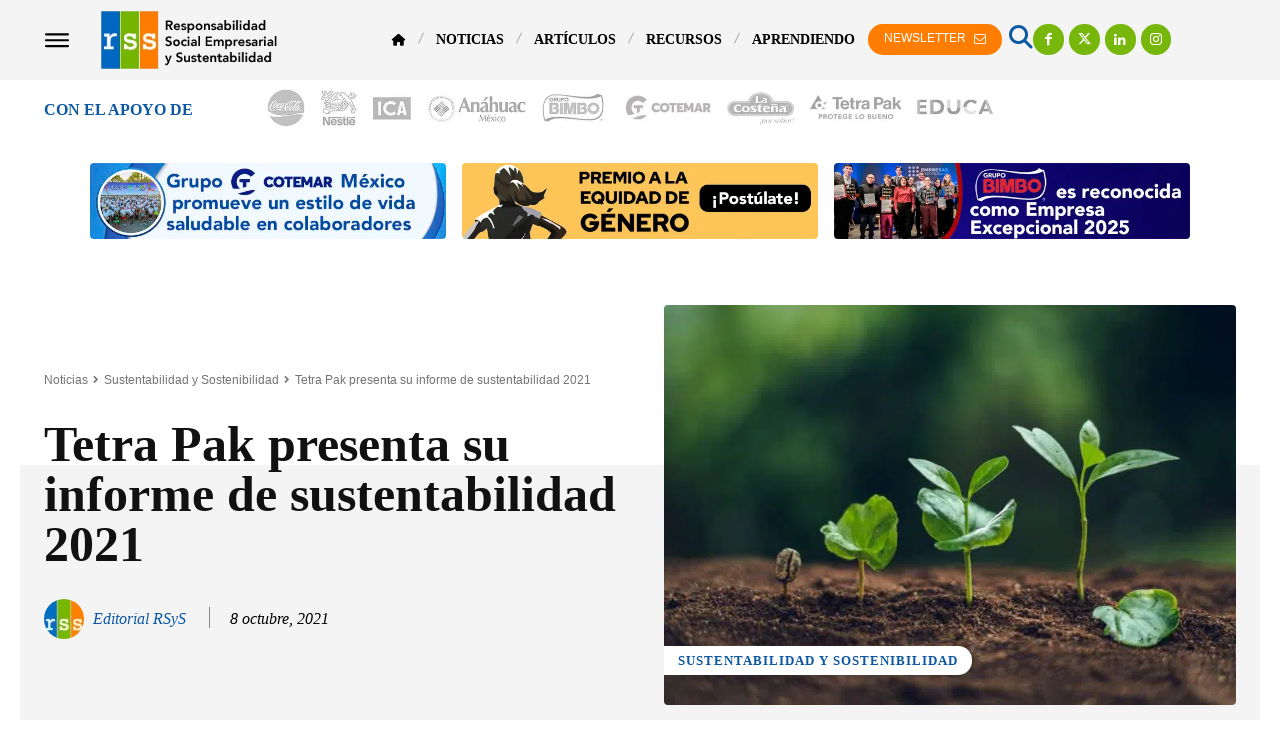

--- FILE ---
content_type: text/html; charset=UTF-8
request_url: https://responsabilidadsocial.net/tetra-pak-presenta-su-informe-de-sustentabilidad-2021/
body_size: 127426
content:
<!doctype html ><html lang="es"><head><script data-no-optimize="1">var litespeed_docref=sessionStorage.getItem("litespeed_docref");litespeed_docref&&(Object.defineProperty(document,"referrer",{get:function(){return litespeed_docref}}),sessionStorage.removeItem("litespeed_docref"));</script> <meta charset="UTF-8" /><title>Tetra Pak presenta su informe de sustentabilidad 2021</title><meta name="viewport" content="width=device-width, initial-scale=1.0"><link rel="pingback" href="https://responsabilidadsocial.net/xmlrpc.php" /> <script type="litespeed/javascript">(function(s,e,n,d,er){s.Sender=er;s[er]=s[er]||function(){(s[er].q=s[er].q||[]).push(arguments)},s[er].l=1*new Date();var a=e.createElement(n),m=e.getElementsByTagName(n)[0];a.async=1;a.src=d;m.parentNode.insertBefore(a,m)})(window,document,'script','https://cdn.sender.net/accounts_resources/universal.js','sender');sender('ed6697c29f6497')</script> <meta name="generator" content="Sender.net 2.10.10"/><meta name='robots' content='index, follow, max-image-preview:large, max-snippet:-1, max-video-preview:-1' /><link rel="icon" type="image/png" href="https://responsabilidadsocial.net/wp-content/uploads/2017/04/cropped-apple-icon-144x144-1-300x300.png?crop=1"><link rel="apple-touch-icon" sizes="76x76" href="https://responsabilidadsocial.net/wp-content/uploads/2017/04/apple-icon-72x72.png"/><link rel="apple-touch-icon" sizes="120x120" href="https://responsabilidadsocial.net/wp-content/uploads/2017/04/apple-icon-144x144.png"/><link rel="apple-touch-icon" sizes="152x152" href="https://responsabilidadsocial.net/wp-content/uploads/2017/04/apple-icon-144x144.png"/><link rel="apple-touch-icon" sizes="114x114" href="https://responsabilidadsocial.net/wp-content/uploads/2017/04/apple-icon-144x144.png"/><link rel="apple-touch-icon" sizes="144x144" href="https://responsabilidadsocial.net/wp-content/uploads/2017/04/apple-icon-144x144.png"/> <script id="google_gtagjs-js-consent-mode-data-layer" type="litespeed/javascript">window.dataLayer=window.dataLayer||[];function gtag(){dataLayer.push(arguments)}
gtag('consent','default',{"ad_personalization":"denied","ad_storage":"denied","ad_user_data":"denied","analytics_storage":"denied","functionality_storage":"denied","security_storage":"denied","personalization_storage":"denied","region":["AT","BE","BG","CH","CY","CZ","DE","DK","EE","ES","FI","FR","GB","GR","HR","HU","IE","IS","IT","LI","LT","LU","LV","MT","NL","NO","PL","PT","RO","SE","SI","SK"],"wait_for_update":500});window._googlesitekitConsentCategoryMap={"statistics":["analytics_storage"],"marketing":["ad_storage","ad_user_data","ad_personalization"],"functional":["functionality_storage","security_storage"],"preferences":["personalization_storage"]};window._googlesitekitConsents={"ad_personalization":"denied","ad_storage":"denied","ad_user_data":"denied","analytics_storage":"denied","functionality_storage":"denied","security_storage":"denied","personalization_storage":"denied","region":["AT","BE","BG","CH","CY","CZ","DE","DK","EE","ES","FI","FR","GB","GR","HR","HU","IE","IS","IT","LI","LT","LU","LV","MT","NL","NO","PL","PT","RO","SE","SI","SK"],"wait_for_update":500}</script> <title>Tetra Pak presenta su informe de sustentabilidad 2021</title><meta name="description" content="Tetra Pak presenta su informe de sustentabilidad 2021, basado en tres pilares: proteger los alimentos, a las personas y al planeta." /><link rel="canonical" href="https://responsabilidadsocial.net/tetra-pak-presenta-su-informe-de-sustentabilidad-2021/" /><meta property="og:locale" content="es_MX" /><meta property="og:type" content="article" /><meta property="og:title" content="Tetra Pak presenta su informe de sustentabilidad 2021" /><meta property="og:description" content="Tetra Pak presenta su informe de sustentabilidad 2021, basado en tres pilares: proteger los alimentos, a las personas y al planeta." /><meta property="og:url" content="https://responsabilidadsocial.net/tetra-pak-presenta-su-informe-de-sustentabilidad-2021/" /><meta property="og:site_name" content="Responsabilidad Social Empresarial y Sustentabilidad" /><meta property="article:publisher" content="https://www.facebook.com/ResponsabilidadSocialNet" /><meta property="article:author" content="https://www.facebook.com/ResponsabilidadSocialNet" /><meta property="article:published_time" content="2021-10-08T15:20:33+00:00" /><meta property="article:modified_time" content="2021-10-08T17:10:30+00:00" /><meta property="og:image" content="https://responsabilidadsocial.net/wp-content/uploads/2021/10/tetra-pak-presenta-su-informe-de-sustentabilidad-2021.jpg" /><meta property="og:image:width" content="800" /><meta property="og:image:height" content="500" /><meta property="og:image:type" content="image/jpeg" /><meta name="author" content="Editorial RSyS" /><meta name="twitter:card" content="summary_large_image" /><meta name="twitter:creator" content="@https://twitter.com/RespSocialNet" /><meta name="twitter:site" content="@RespSocialNet" /> <script type="application/ld+json" class="yoast-schema-graph">{"@context":"https://schema.org","@graph":[{"@type":"NewsArticle","@id":"https://responsabilidadsocial.net/tetra-pak-presenta-su-informe-de-sustentabilidad-2021/#article","isPartOf":{"@id":"https://responsabilidadsocial.net/tetra-pak-presenta-su-informe-de-sustentabilidad-2021/"},"author":{"name":"Editorial RSyS","@id":"https://www.responsabilidadsocial.net/#/schema/person/6d28247763f28060ca12d32878c9b2b7"},"headline":"Tetra Pak presenta su informe de sustentabilidad 2021","datePublished":"2021-10-08T15:20:33+00:00","dateModified":"2021-10-08T17:10:30+00:00","mainEntityOfPage":{"@id":"https://responsabilidadsocial.net/tetra-pak-presenta-su-informe-de-sustentabilidad-2021/"},"wordCount":609,"publisher":{"@id":"https://www.responsabilidadsocial.net/#organization"},"image":{"@id":"https://responsabilidadsocial.net/tetra-pak-presenta-su-informe-de-sustentabilidad-2021/#primaryimage"},"thumbnailUrl":"https://responsabilidadsocial.net/wp-content/uploads/2021/10/tetra-pak-presenta-su-informe-de-sustentabilidad-2021.jpg","keywords":["Responsabilidad Social","Responsabilidad Social Empresarial","Sustentabilidad","Tetra Pak"],"articleSection":["Sustentabilidad y Sostenibilidad"],"inLanguage":"es","copyrightYear":"2021","copyrightHolder":{"@id":"https://responsabilidadsocial.net/#organization"}},{"@type":["WebPage","ItemPage"],"@id":"https://responsabilidadsocial.net/tetra-pak-presenta-su-informe-de-sustentabilidad-2021/","url":"https://responsabilidadsocial.net/tetra-pak-presenta-su-informe-de-sustentabilidad-2021/","name":"Tetra Pak presenta su informe de sustentabilidad 2021","isPartOf":{"@id":"https://www.responsabilidadsocial.net/#website"},"primaryImageOfPage":{"@id":"https://responsabilidadsocial.net/tetra-pak-presenta-su-informe-de-sustentabilidad-2021/#primaryimage"},"image":{"@id":"https://responsabilidadsocial.net/tetra-pak-presenta-su-informe-de-sustentabilidad-2021/#primaryimage"},"thumbnailUrl":"https://responsabilidadsocial.net/wp-content/uploads/2021/10/tetra-pak-presenta-su-informe-de-sustentabilidad-2021.jpg","datePublished":"2021-10-08T15:20:33+00:00","dateModified":"2021-10-08T17:10:30+00:00","description":"Tetra Pak presenta su informe de sustentabilidad 2021, basado en tres pilares: proteger los alimentos, a las personas y al planeta.","breadcrumb":{"@id":"https://responsabilidadsocial.net/tetra-pak-presenta-su-informe-de-sustentabilidad-2021/#breadcrumb"},"inLanguage":"es","potentialAction":[{"@type":"ReadAction","target":["https://responsabilidadsocial.net/tetra-pak-presenta-su-informe-de-sustentabilidad-2021/"]}]},{"@type":"ImageObject","inLanguage":"es","@id":"https://responsabilidadsocial.net/tetra-pak-presenta-su-informe-de-sustentabilidad-2021/#primaryimage","url":"https://responsabilidadsocial.net/wp-content/uploads/2021/10/tetra-pak-presenta-su-informe-de-sustentabilidad-2021.jpg","contentUrl":"https://responsabilidadsocial.net/wp-content/uploads/2021/10/tetra-pak-presenta-su-informe-de-sustentabilidad-2021.jpg","width":800,"height":500},{"@type":"BreadcrumbList","@id":"https://responsabilidadsocial.net/tetra-pak-presenta-su-informe-de-sustentabilidad-2021/#breadcrumb","itemListElement":[{"@type":"ListItem","position":1,"name":"Responsabilidad Social","item":"https://responsabilidadsocial.net/"},{"@type":"ListItem","position":2,"name":"Noticias","item":"https://www.responsabilidadsocial.net/category/noticias/"},{"@type":"ListItem","position":3,"name":"Sustentabilidad y Sostenibilidad","item":"https://responsabilidadsocial.net/category/noticias/sustentabilidad-y-sostenibilidad/"},{"@type":"ListItem","position":4,"name":"Tetra Pak presenta su informe de sustentabilidad 2021"}]},{"@type":"WebSite","@id":"https://www.responsabilidadsocial.net/#website","url":"https://www.responsabilidadsocial.net/","name":"Responsabilidad Social Empresarial y Sustentabilidad","description":"Noticias, Artículos y Convocatorias","publisher":{"@id":"https://www.responsabilidadsocial.net/#organization"},"potentialAction":[{"@type":"SearchAction","target":{"@type":"EntryPoint","urlTemplate":"https://www.responsabilidadsocial.net/?s={search_term_string}"},"query-input":{"@type":"PropertyValueSpecification","valueRequired":true,"valueName":"search_term_string"}}],"inLanguage":"es"},{"@type":"Organization","@id":"https://www.responsabilidadsocial.net/#organization","name":"Responsabilidad Social Empresarial y Sustentabilidad","url":"https://www.responsabilidadsocial.net/","logo":{"@type":"ImageObject","inLanguage":"es","@id":"https://www.responsabilidadsocial.net/#/schema/logo/image/","url":"https://responsabilidadsocial.net/wp-content/uploads/2017/06/logo_responsabilidad_social_y_sustentabilidad.png","contentUrl":"https://responsabilidadsocial.net/wp-content/uploads/2017/06/logo_responsabilidad_social_y_sustentabilidad.png","width":272,"height":90,"caption":"Responsabilidad Social Empresarial y Sustentabilidad"},"image":{"@id":"https://www.responsabilidadsocial.net/#/schema/logo/image/"},"sameAs":["https://www.facebook.com/ResponsabilidadSocialNet","https://x.com/RespSocialNet","https://www.instagram.com/responsabilidadsocial/","https://www.linkedin.com/company/responsabilidad-social-y-sustentabilidad","https://www.pinterest.es/ResponsabilidadSocialNet/","https://www.youtube.com/Responsum"]},{"@type":"Person","@id":"https://www.responsabilidadsocial.net/#/schema/person/6d28247763f28060ca12d32878c9b2b7","name":"Editorial RSyS","image":{"@type":"ImageObject","inLanguage":"es","@id":"https://www.responsabilidadsocial.net/#/schema/person/image/","url":"https://responsabilidadsocial.net/wp-content/uploads/2023/01/cropped-Editorial-RSyS-96x96.jpg","contentUrl":"https://responsabilidadsocial.net/wp-content/uploads/2023/01/cropped-Editorial-RSyS-96x96.jpg","caption":"Editorial RSyS"},"description":"Somos una plataforma de comunicación y difusión de la RSE y Sustentabilidad, que ofrece servicios de asesoría y consultoría en temas afines para el sector social, educativo y empresarial.","sameAs":["https://www.facebook.com/ResponsabilidadSocialNet","https://www.instagram.com/responsabilidadsocial/","https://www.linkedin.com/company/responsabilidad-social-y-sustentabilidad/","https://x.com/https://twitter.com/RespSocialNet","https://www.youtube.com/Responsum","https://responsabilidadsocial.tumblr.com/"],"url":"https://responsabilidadsocial.net/author/editorial/"}]}</script> <link rel='dns-prefetch' href='//www.googletagmanager.com' /><link rel='dns-prefetch' href='//fonts.googleapis.com' /><link rel='dns-prefetch' href='//use.fontawesome.com' /><link rel='dns-prefetch' href='//pagead2.googlesyndication.com' /><link rel="alternate" type="application/rss+xml" title="Responsabilidad Social Empresarial y Sustentabilidad &raquo; Feed" href="https://responsabilidadsocial.net/feed/" /><link rel="alternate" type="application/rss+xml" title="Responsabilidad Social Empresarial y Sustentabilidad &raquo; RSS de los comentarios" href="https://responsabilidadsocial.net/comments/feed/" /><link rel="alternate" title="oEmbed (JSON)" type="application/json+oembed" href="https://responsabilidadsocial.net/wp-json/oembed/1.0/embed?url=https%3A%2F%2Fresponsabilidadsocial.net%2Ftetra-pak-presenta-su-informe-de-sustentabilidad-2021%2F" /><link rel="alternate" title="oEmbed (XML)" type="text/xml+oembed" href="https://responsabilidadsocial.net/wp-json/oembed/1.0/embed?url=https%3A%2F%2Fresponsabilidadsocial.net%2Ftetra-pak-presenta-su-informe-de-sustentabilidad-2021%2F&#038;format=xml" /><style id='wp-img-auto-sizes-contain-inline-css' type='text/css'>img:is([sizes=auto i],[sizes^="auto," i]){contain-intrinsic-size:3000px 1500px}
/*# sourceURL=wp-img-auto-sizes-contain-inline-css */</style><link data-optimized="2" rel="stylesheet" href="https://responsabilidadsocial.net/wp-content/litespeed/css/6da99a53e9eb94f8af991c162ad68bba.css?ver=f4c94" /><style id='wp-block-library-inline-css' type='text/css'>/*wp_block_styles_on_demand_placeholder:696f466e68e2d*/
/*# sourceURL=wp-block-library-inline-css */</style><style id='classic-theme-styles-inline-css' type='text/css'>/*! This file is auto-generated */
.wp-block-button__link{color:#fff;background-color:#32373c;border-radius:9999px;box-shadow:none;text-decoration:none;padding:calc(.667em + 2px) calc(1.333em + 2px);font-size:1.125em}.wp-block-file__button{background:#32373c;color:#fff;text-decoration:none}
/*# sourceURL=/wp-includes/css/classic-themes.min.css */</style><style id='font-awesome-svg-styles-default-inline-css' type='text/css'>.svg-inline--fa {
  display: inline-block;
  height: 1em;
  overflow: visible;
  vertical-align: -.125em;
}
/*# sourceURL=font-awesome-svg-styles-default-inline-css */</style><style id='font-awesome-svg-styles-inline-css' type='text/css'>.wp-block-font-awesome-icon svg::before,
   .wp-rich-text-font-awesome-icon svg::before {content: unset;}
/*# sourceURL=font-awesome-svg-styles-inline-css */</style><style id='ez-toc-inline-css' type='text/css'>div#ez-toc-container .ez-toc-title {font-size: 120%;}div#ez-toc-container .ez-toc-title {font-weight: 500;}div#ez-toc-container ul li , div#ez-toc-container ul li a {font-size: 95%;}div#ez-toc-container ul li , div#ez-toc-container ul li a {font-weight: 500;}div#ez-toc-container nav ul ul li {font-size: 90%;}.ez-toc-box-title {font-weight: bold; margin-bottom: 10px; text-align: center; text-transform: uppercase; letter-spacing: 1px; color: #666; padding-bottom: 5px;position:absolute;top:-4%;left:5%;background-color: inherit;transition: top 0.3s ease;}.ez-toc-box-title.toc-closed {top:-25%;}
.ez-toc-container-direction {direction: ltr;}.ez-toc-counter ul {direction: ltr;counter-reset: item ;}.ez-toc-counter nav ul li a::before {content: counter(item, disc) '  ';margin-right: .2em; counter-increment: item;flex-grow: 0;flex-shrink: 0;float: left; }.ez-toc-widget-direction {direction: ltr;}.ez-toc-widget-container ul {direction: ltr;counter-reset: item ;}.ez-toc-widget-container nav ul li a::before {content: counter(item, disc) '  ';margin-right: .2em; counter-increment: item;flex-grow: 0;flex-shrink: 0;float: left; }
/*# sourceURL=ez-toc-inline-css */</style><link rel='stylesheet' id='font-awesome-official-css' href='https://use.fontawesome.com/releases/v6.7.2/css/all.css' type='text/css' media='all' integrity="sha384-nRgPTkuX86pH8yjPJUAFuASXQSSl2/bBUiNV47vSYpKFxHJhbcrGnmlYpYJMeD7a" crossorigin="anonymous" /><style id='td-theme-inline-css' type='text/css'>@media (max-width:767px){.td-header-desktop-wrap{display:none}}@media (min-width:767px){.td-header-mobile-wrap{display:none}}</style><link rel='stylesheet' id='font-awesome-official-v4shim-css' href='https://use.fontawesome.com/releases/v6.7.2/css/v4-shims.css' type='text/css' media='all' integrity="sha384-npPMK6zwqNmU3qyCCxEcWJkLBNYxEFM1nGgSoAWuCCXqVVz0cvwKEMfyTNkOxM2N" crossorigin="anonymous" /> <script type="litespeed/javascript" data-src="https://responsabilidadsocial.net/wp-includes/js/jquery/jquery.min.js" id="jquery-core-js"></script> <script id="seo-automated-link-building-js-extra" type="litespeed/javascript">var seoAutomatedLinkBuilding={"ajaxUrl":"https://responsabilidadsocial.net/wp-admin/admin-ajax.php"}</script> 
 <script type="litespeed/javascript" data-src="https://www.googletagmanager.com/gtag/js?id=G-G0KH9J332C" id="google_gtagjs-js"></script> <script id="google_gtagjs-js-after" type="litespeed/javascript">window.dataLayer=window.dataLayer||[];function gtag(){dataLayer.push(arguments)}
gtag("set","linker",{"domains":["responsabilidadsocial.net"]});gtag("js",new Date());gtag("set","developer_id.dZTNiMT",!0);gtag("config","G-G0KH9J332C",{"googlesitekit_post_type":"post"})</script> <link rel="https://api.w.org/" href="https://responsabilidadsocial.net/wp-json/" /><link rel="alternate" title="JSON" type="application/json" href="https://responsabilidadsocial.net/wp-json/wp/v2/posts/18639" /><link rel="EditURI" type="application/rsd+xml" title="RSD" href="https://responsabilidadsocial.net/xmlrpc.php?rsd" /><meta name="generator" content="Site Kit by Google 1.170.0" /> <script type="litespeed/javascript">window.tdb_global_vars={"wpRestUrl":"https:\/\/responsabilidadsocial.net\/wp-json\/","permalinkStructure":"\/%postname%\/"};window.tdb_p_autoload_vars={"isAjax":!1,"isAdminBarShowing":!1,"autoloadStatus":"off","origPostEditUrl":null}</script> <style id="tdb-global-colors">:root{--center-demo-1:#11B494;--center-demo-2:#099F8A;--news-hub-dark-grey:#333;--news-hub-white:#FFFFFF;--news-hub-accent:#d61935;--news-hub-light-grey:#cccccc;--news-hub-black:#0f0f0f;--news-hub-accent-hover:#d6374f;--news-hub-medium-gray:#999999;--accent-color:#fff}</style><meta name="google-adsense-platform-account" content="ca-host-pub-2644536267352236"><meta name="google-adsense-platform-domain" content="sitekit.withgoogle.com">
<style type="text/css">.recentcomments a{display:inline !important;padding:0 !important;margin:0 !important;}</style> <script type="litespeed/javascript">(function(w,d,s,l,i){w[l]=w[l]||[];w[l].push({'gtm.start':new Date().getTime(),event:'gtm.js'});var f=d.getElementsByTagName(s)[0],j=d.createElement(s),dl=l!='dataLayer'?'&l='+l:'';j.async=!0;j.src='https://www.googletagmanager.com/gtm.js?id='+i+dl;f.parentNode.insertBefore(j,f)})(window,document,'script','dataLayer','GTM-TFNN5VX')</script>  <script type="litespeed/javascript" data-src="https://pagead2.googlesyndication.com/pagead/js/adsbygoogle.js?client=ca-pub-1744039220958678&amp;host=ca-host-pub-2644536267352236" crossorigin="anonymous"></script>  <script id="td-generated-header-js" type="litespeed/javascript">var tdBlocksArray=[];function tdBlock(){this.id='';this.block_type=1;this.atts='';this.td_column_number='';this.td_current_page=1;this.post_count=0;this.found_posts=0;this.max_num_pages=0;this.td_filter_value='';this.is_ajax_running=!1;this.td_user_action='';this.header_color='';this.ajax_pagination_infinite_stop=''}(function(){var htmlTag=document.getElementsByTagName("html")[0];if(navigator.userAgent.indexOf("MSIE 10.0")>-1){htmlTag.className+=' ie10'}
if(!!navigator.userAgent.match(/Trident.*rv\:11\./)){htmlTag.className+=' ie11'}
if(navigator.userAgent.indexOf("Edge")>-1){htmlTag.className+=' ieEdge'}
if(/(iPad|iPhone|iPod)/g.test(navigator.userAgent)){htmlTag.className+=' td-md-is-ios'}
var user_agent=navigator.userAgent.toLowerCase();if(user_agent.indexOf("android")>-1){htmlTag.className+=' td-md-is-android'}
if(-1!==navigator.userAgent.indexOf('Mac OS X')){htmlTag.className+=' td-md-is-os-x'}
if(/chrom(e|ium)/.test(navigator.userAgent.toLowerCase())){htmlTag.className+=' td-md-is-chrome'}
if(-1!==navigator.userAgent.indexOf('Firefox')){htmlTag.className+=' td-md-is-firefox'}
if(-1!==navigator.userAgent.indexOf('Safari')&&-1===navigator.userAgent.indexOf('Chrome')){htmlTag.className+=' td-md-is-safari'}
if(-1!==navigator.userAgent.indexOf('IEMobile')){htmlTag.className+=' td-md-is-iemobile'}})();var tdLocalCache={};(function(){"use strict";tdLocalCache={data:{},remove:function(resource_id){delete tdLocalCache.data[resource_id]},exist:function(resource_id){return tdLocalCache.data.hasOwnProperty(resource_id)&&tdLocalCache.data[resource_id]!==null},get:function(resource_id){return tdLocalCache.data[resource_id]},set:function(resource_id,cachedData){tdLocalCache.remove(resource_id);tdLocalCache.data[resource_id]=cachedData}}})();var td_viewport_interval_list=[{"limitBottom":767,"sidebarWidth":228},{"limitBottom":1018,"sidebarWidth":300},{"limitBottom":1140,"sidebarWidth":324}];var td_animation_stack_effect="type0";var tds_animation_stack=!0;var td_animation_stack_specific_selectors=".entry-thumb, img, .td-lazy-img";var td_animation_stack_general_selectors=".td-animation-stack img, .td-animation-stack .entry-thumb, .post img, .td-animation-stack .td-lazy-img";var tds_show_more_info="Show more info";var tds_show_less_info="Show less info";var tdc_is_installed="yes";var tdc_domain_active=!1;var td_ajax_url="https:\/\/responsabilidadsocial.net\/wp-admin\/admin-ajax.php?td_theme_name=Newspaper&v=12.7.4";var td_get_template_directory_uri="https:\/\/responsabilidadsocial.net\/wp-content\/plugins\/td-composer\/legacy\/common";var tds_snap_menu="";var tds_logo_on_sticky="";var tds_header_style="";var td_please_wait="Please wait...";var td_email_user_pass_incorrect="User or password incorrect!";var td_email_user_incorrect="Email or username incorrect!";var td_email_incorrect="Email incorrect!";var td_user_incorrect="Username incorrect!";var td_email_user_empty="Email or username empty!";var td_pass_empty="Pass empty!";var td_pass_pattern_incorrect="Invalid Pass Pattern!";var td_retype_pass_incorrect="Retyped Pass incorrect!";var tds_more_articles_on_post_enable="";var tds_more_articles_on_post_time_to_wait="";var tds_more_articles_on_post_pages_distance_from_top=0;var tds_captcha="";var tds_theme_color_site_wide="#0e58a3";var tds_smart_sidebar="";var tdThemeName="Newspaper";var tdThemeNameWl="Newspaper";var td_magnific_popup_translation_tPrev="Previous (Left arrow key)";var td_magnific_popup_translation_tNext="Next (Right arrow key)";var td_magnific_popup_translation_tCounter="%curr% of %total%";var td_magnific_popup_translation_ajax_tError="The content from %url% could not be loaded.";var td_magnific_popup_translation_image_tError="The image #%curr% could not be loaded.";var tdBlockNonce="773ea1b712";var tdMobileMenu="enabled";var tdMobileSearch="enabled";var tdDateNamesI18n={"month_names":["enero","febrero","marzo","abril","mayo","junio","julio","agosto","septiembre","octubre","noviembre","diciembre"],"month_names_short":["Ene","Feb","Mar","Abr","May","Jun","Jul","Ago","Sep","Oct","Nov","Dic"],"day_names":["domingo","lunes","martes","mi\u00e9rcoles","jueves","viernes","s\u00e1bado"],"day_names_short":["dom","lun","mar","mi\u00e9","jue","vie","s\u00e1b"]};var td_reset_pass_empty="Please enter a new password before proceeding.";var td_reset_pass_confirm_empty="Please confirm the new password before proceeding.";var td_reset_pass_not_matching="Please make sure that the passwords match.";var tdb_modal_confirm="Save";var tdb_modal_cancel="Cancel";var tdb_modal_confirm_alt="Yes";var tdb_modal_cancel_alt="No";var td_deploy_mode="deploy";var td_ad_background_click_link="";var td_ad_background_click_target=""</script> <style>:root{--td_theme_color:#0e58a3;--td_slider_text:rgba(14,88,163,0.7);--td_mobile_gradient_one_mob:rgba(0,0,0,0.8);--td_mobile_gradient_two_mob:rgba(0,0,0,0.9);--td_mobile_text_active_color:#0e58a3;--td_login_hover_background:#0e58a3;--td_login_hover_color:#ffffff;--td_login_gradient_one:rgba(0,0,0,0.8);--td_login_gradient_two:rgba(0,0,0,0.9)}</style><link rel="icon" href="https://responsabilidadsocial.net/wp-content/uploads/2017/04/apple-icon-144x144.png" sizes="32x32" /><link rel="icon" href="https://responsabilidadsocial.net/wp-content/uploads/2017/04/apple-icon-144x144.png" sizes="192x192" /><link rel="apple-touch-icon" href="https://responsabilidadsocial.net/wp-content/uploads/2017/04/apple-icon-144x144.png" /><meta name="msapplication-TileImage" content="https://responsabilidadsocial.net/wp-content/uploads/2017/04/apple-icon-144x144.png" /><style>.tdm-btn-style1{background-color:#0e58a3}.tdm-btn-style2:before{border-color:#0e58a3}.tdm-btn-style2{color:#0e58a3}.tdm-btn-style3{-webkit-box-shadow:0 2px 16px #0e58a3;-moz-box-shadow:0 2px 16px #0e58a3;box-shadow:0 2px 16px #0e58a3}.tdm-btn-style3:hover{-webkit-box-shadow:0 4px 26px #0e58a3;-moz-box-shadow:0 4px 26px #0e58a3;box-shadow:0 4px 26px #0e58a3}</style><style id="tdw-css-placeholder"></style></head><body class="wp-singular post-template-default single single-post postid-18639 single-format-standard wp-theme-Newspaper tetra-pak-presenta-su-informe-de-sustentabilidad-2021 global-block-template-1 tdb_template_25503 tdb-template  tdc-header-template  tdc-footer-template td-animation-stack-type0 td-full-layout" itemscope="itemscope" itemtype="https://schema.org/WebPage"><div class="td-scroll-up" data-style="style1"><i class="td-icon-menu-up"></i></div><div class="td-menu-background" style="visibility:hidden"></div><div id="td-mobile-nav" style="visibility:hidden"><div class="td-mobile-container"><div class="td-menu-socials-wrap"><div class="td-menu-socials"></div><div class="td-mobile-close">
<span><i class="td-icon-close-mobile"></i></span></div></div><div class="td-mobile-content"><div class="menu-td-demo-header-menu-container"><ul id="menu-td-demo-header-menu-2" class="td-mobile-main-menu"><li class="menu-item menu-item-type-custom menu-item-object-custom menu-item-has-children menu-item-first menu-item-31515"><a href="/"><i class="fa fa-home" style="font-size:12px;"></i><i class="td-icon-menu-right td-element-after"></i></a><ul class="sub-menu"><li class="menu-item menu-item-type-post_type menu-item-object-page menu-item-30713"><a href="https://responsabilidadsocial.net/acerca/">Acerca</a></li><li class="menu-item menu-item-type-post_type menu-item-object-page menu-item-39561"><a href="https://responsabilidadsocial.net/consultoria/">Consultoría</a></li><li class="menu-item menu-item-type-post_type menu-item-object-page menu-item-31823"><a href="https://responsabilidadsocial.net/empleos/">Empleos</a></li></ul></li><li class="menu-item menu-item-type-taxonomy menu-item-object-category current-post-ancestor menu-item-25551"><a href="https://responsabilidadsocial.net/category/noticias/">Noticias</a></li><li class="menu-item menu-item-type-taxonomy menu-item-object-category menu-item-25549"><a href="https://responsabilidadsocial.net/category/articulos/">Artículos</a></li><li class="menu-item menu-item-type-post_type menu-item-object-page menu-item-has-children menu-item-31380"><a href="https://responsabilidadsocial.net/recursos/">Recursos<i class="td-icon-menu-right td-element-after"></i></a><ul class="sub-menu"><li class="menu-item menu-item-type-post_type menu-item-object-page menu-item-38899"><a href="https://responsabilidadsocial.net/cursos/"><i class="fa fa-graduation-cap"></i> Cursos RSE</a></li><li class="menu-item menu-item-type-taxonomy menu-item-object-category menu-item-25550"><a href="https://responsabilidadsocial.net/category/recursos/convocatorias/"><i class="fa fa-trophy"></i>   Convocatorias</a></li><li class="menu-item menu-item-type-post_type menu-item-object-page menu-item-32529"><a href="https://responsabilidadsocial.net/glosario-de-terminos/"><i class="fa fa-book"></i>   Glosario de Términos</a></li><li class="menu-item menu-item-type-post_type menu-item-object-post menu-item-38456"><a href="https://responsabilidadsocial.net/dias-internacionales-y-mundiales/"><i class="fa fa-globe"></i>   Días Internacionales</a></li><li class="menu-item menu-item-type-post_type menu-item-object-page menu-item-32051"><a href="https://responsabilidadsocial.net/frases-y-citas/"><i class="fa fa-quote-left"></i>   Frases y Citas</a></li></ul></li><li class="menu-item menu-item-type-taxonomy menu-item-object-category menu-item-has-children menu-item-31395"><a href="https://responsabilidadsocial.net/category/articulos/aprendiendo-rse/">Aprendiendo<i class="td-icon-menu-right td-element-after"></i></a><ul class="sub-menu"><li class="menu-item menu-item-type-post_type menu-item-object-post menu-item-has-children menu-item-31438"><a href="https://responsabilidadsocial.net/la-responsabilidad-social-que-es-definicion-concepto-y-tipos/">Responsabilidad Social<i class="td-icon-menu-right td-element-after"></i></a><ul class="sub-menu"><li class="menu-item menu-item-type-post_type menu-item-object-post menu-item-31452"><a href="https://responsabilidadsocial.net/criterios-asg-y-esg-que-son-significado-indicadores-y-principios/">Criterios ASG y ESG</a></li><li class="menu-item menu-item-type-post_type menu-item-object-post menu-item-34108"><a href="https://responsabilidadsocial.net/certificacion-iqnet-sr10-que-es-beneficios-y-proceso/">Certificación iQNet SR10</a></li><li class="menu-item menu-item-type-post_type menu-item-object-post menu-item-31441"><a href="https://responsabilidadsocial.net/responsabilidad-social-empresarial-rse-que-es-definicion-beneficios-y-ejemplos/">Responsabilidad Social Empresarial (RSE)</a></li><li class="menu-item menu-item-type-post_type menu-item-object-post menu-item-31448"><a href="https://responsabilidadsocial.net/sustentabilidad-que-es-definicion-concepto-principios-y-tipos/">Sustentabilidad</a></li><li class="menu-item menu-item-type-post_type menu-item-object-post menu-item-31449"><a href="https://responsabilidadsocial.net/sostenibilidad-que-es-definicion-concepto-tipos-y-ejemplos/">Sostenibilidad</a></li><li class="menu-item menu-item-type-post_type menu-item-object-post menu-item-31450"><a href="https://responsabilidadsocial.net/economia-circular-que-es-principios-objetivos-beneficios-y-ejemplos/">Economía Circular</a></li><li class="menu-item menu-item-type-post_type menu-item-object-post menu-item-39200"><a href="https://responsabilidadsocial.net/esrs-estandares-europeos-de-informacion-sobre-sostenibilidad/">ESRS</a></li><li class="menu-item menu-item-type-post_type menu-item-object-post menu-item-35500"><a href="https://responsabilidadsocial.net/permacrisis-que-es-definicion-y-significado/">Permacrisis</a></li><li class="menu-item menu-item-type-post_type menu-item-object-post menu-item-32862"><a href="https://responsabilidadsocial.net/taxonomia-sostenible-que-es-definicion-objetivo-y-utilidad/">Taxonomía Sostenible</a></li><li class="menu-item menu-item-type-post_type menu-item-object-post menu-item-31451"><a href="https://responsabilidadsocial.net/valor-compartido-que-es-definicion-caracteristicas-y-ejemplos/">Valor Compartido</a></li><li class="menu-item menu-item-type-post_type menu-item-object-post menu-item-31454"><a href="https://responsabilidadsocial.net/voluntariado-que-es-significado-ideas-tipos-y-donde-hacer/">Voluntariado</a></li></ul></li><li class="menu-item menu-item-type-post_type menu-item-object-post menu-item-has-children menu-item-55447"><a href="https://responsabilidadsocial.net/derechos-humanos-la-guia-esencial-para-entender-y-defender-tus-libertades/">Derechos Humanos<i class="td-icon-menu-right td-element-after"></i></a><ul class="sub-menu"><li class="menu-item menu-item-type-post_type menu-item-object-post menu-item-56874"><a href="https://responsabilidadsocial.net/diversidad-equidad-e-inclusion-dei-que-es-historia-ventajas-y-ejemplos/">DEI: Diversidad, equidad e inclusión</a></li><li class="menu-item menu-item-type-post_type menu-item-object-post menu-item-32212"><a href="https://responsabilidadsocial.net/inclusion-que-es-definicion-tipos-caracteristicas-y-ejemplos/">Inclusión</a></li><li class="menu-item menu-item-type-post_type menu-item-object-post menu-item-31475"><a href="https://responsabilidadsocial.net/igualdad-de-genero-que-es-definicion-importancia-medicion-y-ejemplos/">Igualdad de Género</a></li><li class="menu-item menu-item-type-post_type menu-item-object-post menu-item-31455"><a href="https://responsabilidadsocial.net/equidad-de-genero-que-es-definicion-importancia-medicion-y-ejemplos/">Equidad de Género</a></li></ul></li><li class="menu-item menu-item-type-post_type menu-item-object-post menu-item-has-children menu-item-31446"><a href="https://responsabilidadsocial.net/onu-que-es-historia-estructura-organos-y-funciones/">ONU<i class="td-icon-menu-right td-element-after"></i></a><ul class="sub-menu"><li class="menu-item menu-item-type-post_type menu-item-object-post menu-item-31468"><a href="https://responsabilidadsocial.net/agenda-2030-para-el-desarrollo-sostenible-que-es-dimensiones-y-objetivos/">Agenda 2030</a></li><li class="menu-item menu-item-type-post_type menu-item-object-post menu-item-31481"><a href="https://responsabilidadsocial.net/objetivos-de-desarrollo-sostenible/">Objetivos de Desarrollo Sostenible</a></li><li class="menu-item menu-item-type-post_type menu-item-object-post menu-item-31474"><a href="https://responsabilidadsocial.net/empoderamiento-de-la-mujer-que-es-definicion-principios-tipos-y-ejemplos/">Empoderamiento de la Mujer</a></li><li class="menu-item menu-item-type-post_type menu-item-object-post menu-item-37472"><a href="https://responsabilidadsocial.net/leaders-summit-de-la-onu-que-es-y-que-esperar/">Leaders Summit</a></li><li class="menu-item menu-item-type-post_type menu-item-object-post menu-item-31458"><a href="https://responsabilidadsocial.net/pacto-mundial-que-es-objetivos-y-principios/">Pacto Mundial</a></li><li class="menu-item menu-item-type-post_type menu-item-object-post menu-item-37473"><a href="https://responsabilidadsocial.net/protocolo-de-kioto-que-es-objetivos-acuerdos-y-paises/">Protocolo de Kioto</a></li></ul></li><li class="menu-item menu-item-type-post_type menu-item-object-post menu-item-has-children menu-item-31447"><a href="https://responsabilidadsocial.net/cemefi-que-es-mision-vision-y-objetivos/">Cemefi<i class="td-icon-menu-right td-element-after"></i></a><ul class="sub-menu"><li class="menu-item menu-item-type-post_type menu-item-object-post menu-item-31479"><a href="https://responsabilidadsocial.net/filantropia-que-es-definicion-caracteristicas-y-ejemplo/">Filantropía</a></li><li class="menu-item menu-item-type-post_type menu-item-object-post menu-item-31453"><a href="https://responsabilidadsocial.net/distintivo-esr-que-es-beneficios-y-como-se-obtiene/">Distintivo ESR</a></li><li class="menu-item menu-item-type-post_type menu-item-object-post menu-item-31485"><a href="https://responsabilidadsocial.net/decalogo-de-la-empresa-socialmente-responsable-esr/">Decálogo de la ESR</a></li><li class="menu-item menu-item-type-post_type menu-item-object-post menu-item-31477"><a href="https://responsabilidadsocial.net/tercer-sector-que-es-definicion-caracteristicas-retos-y-objetivos/">Tercer Sector</a></li><li class="menu-item menu-item-type-post_type menu-item-object-post menu-item-31478"><a href="https://responsabilidadsocial.net/cuarto-sector-que-es-caracteristicas-y-ejemplos/">Cuarto sector</a></li><li class="menu-item menu-item-type-post_type menu-item-object-post menu-item-31499"><a href="https://responsabilidadsocial.net/que-es-ser-una-empresa-socialmente-responsable-esr/">¿Qué es una ESR?</a></li><li class="menu-item menu-item-type-post_type menu-item-object-post menu-item-32198"><a href="https://responsabilidadsocial.net/etica-que-es-definicion-origen-tipos-y-ejemplos/">Ética</a></li><li class="menu-item menu-item-type-post_type menu-item-object-post menu-item-33001"><a href="https://responsabilidadsocial.net/moral-que-es-definicion-tipos-y-ejemplos/">Moral</a></li><li class="menu-item menu-item-type-post_type menu-item-object-post menu-item-31498"><a href="https://responsabilidadsocial.net/corrupcion-que-es-definicion-caracteristicas-tipos-y-combate/">Corrupción</a></li></ul></li><li class="menu-item menu-item-type-post_type menu-item-object-post menu-item-has-children menu-item-31442"><a href="https://responsabilidadsocial.net/emprendimiento-que-es-definicion-tipos-caracteristicas-y-ejemplos/">Emprendimiento<i class="td-icon-menu-right td-element-after"></i></a><ul class="sub-menu"><li class="menu-item menu-item-type-post_type menu-item-object-post menu-item-31439"><a href="https://responsabilidadsocial.net/empresa-social-que-es-definicion-caracteristicas-tipos-y-ejemplos/">Empresa Social</a></li><li class="menu-item menu-item-type-post_type menu-item-object-post menu-item-31464"><a href="https://responsabilidadsocial.net/empresas-b-que-son-caracteristicas-requisitos-y-ejemplos/">Empresas B</a></li><li class="menu-item menu-item-type-post_type menu-item-object-post menu-item-31440"><a href="https://responsabilidadsocial.net/emprendimiento-social-que-es-definicion-caracteristicas-tipos-y-ejemplos/">Emprendimiento Social</a></li><li class="menu-item menu-item-type-post_type menu-item-object-post menu-item-31466"><a href="https://responsabilidadsocial.net/empresas-de-triple-impacto-que-son-pilares-y-ejemplo/">Empresas de Triple Impacto</a></li><li class="menu-item menu-item-type-post_type menu-item-object-post menu-item-31456"><a href="https://responsabilidadsocial.net/financiamiento-para-emprendedores-en-mexico-y-latinoamerica/">Financiamiento</a></li></ul></li><li class="menu-item menu-item-type-post_type menu-item-object-post menu-item-has-children menu-item-31443"><a href="https://responsabilidadsocial.net/marketing-social-que-es-definicion-tipos-caracteristicas-y-ejemplos/">Marketing Social<i class="td-icon-menu-right td-element-after"></i></a><ul class="sub-menu"><li class="menu-item menu-item-type-post_type menu-item-object-post menu-item-31396"><a href="https://responsabilidadsocial.net/greenwashing-que-es-definicion-ejemplos-y-como-identificarlo/">Greenwashing</a></li><li class="menu-item menu-item-type-post_type menu-item-object-post menu-item-31497"><a href="https://responsabilidadsocial.net/moda-sustentable-o-sostenible-que-es-beneficios-y-ejemplo/">Moda Sostenible</a></li><li class="menu-item menu-item-type-post_type menu-item-object-post menu-item-31571"><a href="https://responsabilidadsocial.net/turismo-sostenible-que-es-definicion-caracteristicas-objetivos-y-ejemplos/">Turismo Sostenible</a></li></ul></li><li class="menu-item menu-item-type-post_type menu-item-object-post menu-item-has-children menu-item-31444"><a href="https://responsabilidadsocial.net/ecologia-que-es-definicion-caracteristicas-ramas-e-importancia/">Ecología<i class="td-icon-menu-right td-element-after"></i></a><ul class="sub-menu"><li class="menu-item menu-item-type-post_type menu-item-object-post menu-item-31486"><a href="https://responsabilidadsocial.net/basura-que-es-definicion-clasificacion-manejo-y-ejemplos/">Basura</a></li><li class="menu-item menu-item-type-post_type menu-item-object-post menu-item-31487"><a href="https://responsabilidadsocial.net/residuos-que-son-definicion-clasificacion-manejo-y-ejemplos/">Residuos</a></li><li class="menu-item menu-item-type-post_type menu-item-object-post menu-item-31610"><a href="https://responsabilidadsocial.net/huella-ambiental-que-es-definicion-tipos-importancia-y-ejemplos/">Huella Ambiental</a></li><li class="menu-item menu-item-type-post_type menu-item-object-post menu-item-31603"><a href="https://responsabilidadsocial.net/huella-ecologica-que-es-definicion-tipos-importancia-ejemplos/">Huella Ecológica</a></li><li class="menu-item menu-item-type-post_type menu-item-object-post menu-item-31465"><a href="https://responsabilidadsocial.net/huella-de-carbono-que-es-tipos-importancia-calculo-y-reduccion/">Huella de Carbono</a></li><li class="menu-item menu-item-type-post_type menu-item-object-post menu-item-31461"><a href="https://responsabilidadsocial.net/reciclaje-que-es-importancia-tipos-y-proceso/">Reciclaje</a></li><li class="menu-item menu-item-type-post_type menu-item-object-post menu-item-31480"><a href="https://responsabilidadsocial.net/3r-la-regla-de-las-tres-erres-reducir-reciclar-y-reutilizar/">Regla de las 3 r</a></li><li class="menu-item menu-item-type-post_type menu-item-object-post menu-item-31467"><a href="https://responsabilidadsocial.net/regla-de-las-9-r-de-la-economia-circular/">Regla de las 9 R</a></li><li class="menu-item menu-item-type-post_type menu-item-object-post menu-item-31482"><a href="https://responsabilidadsocial.net/regla-de-las-5-rs-ecologicas-reducir-reparar-recuperar-reutilizar-y-reciclar/">Regla de las 5 r</a></li></ul></li><li class="menu-item menu-item-type-post_type menu-item-object-post menu-item-has-children menu-item-31463"><a href="https://responsabilidadsocial.net/ecosistema-que-es-definicion-tipos-caracteristicas-y-ejemplos/">Ecosistema<i class="td-icon-menu-right td-element-after"></i></a><ul class="sub-menu"><li class="menu-item menu-item-type-post_type menu-item-object-post menu-item-31496"><a href="https://responsabilidadsocial.net/agua-que-es-definicion-caracteristicas-e-importancia/">Agua</a></li><li class="menu-item menu-item-type-post_type menu-item-object-post menu-item-38086"><a href="https://responsabilidadsocial.net/biodiversidad-que-es-definicion-importancia-tipos-y-amenazas/">Biodiversidad</a></li><li class="menu-item menu-item-type-post_type menu-item-object-post menu-item-31462"><a href="https://responsabilidadsocial.net/ciclo-del-agua-que-es-caracteristicas-etapas-y-dibujo/">Ciclo del Agua</a></li><li class="menu-item menu-item-type-post_type menu-item-object-post menu-item-31469"><a href="https://responsabilidadsocial.net/efecto-invernadero-que-es-causas-consecuencias-y-solucion/">Efecto Invernadero</a></li><li class="menu-item menu-item-type-post_type menu-item-object-post menu-item-31460"><a href="https://responsabilidadsocial.net/deforestacion-que-es-definicion-causas-consecuencias-y-solucion/">Deforestación</a></li><li class="menu-item menu-item-type-post_type menu-item-object-post menu-item-31470"><a href="https://responsabilidadsocial.net/gases-de-efecto-invernadero-gei-que-son-tipos-y-consecuencias/">Gases de Efecto Invernadero (GEI)</a></li></ul></li><li class="menu-item menu-item-type-post_type menu-item-object-post menu-item-has-children menu-item-31445"><a href="https://responsabilidadsocial.net/medio-ambiente-que-es-definicion-caracteristicas-cuidado-y-carteles/">Medio ambiente<i class="td-icon-menu-right td-element-after"></i></a><ul class="sub-menu"><li class="menu-item menu-item-type-post_type menu-item-object-post menu-item-31437"><a href="https://responsabilidadsocial.net/agricultura-regenerativa-que-es-definicion-principios-y-beneficios/">Agricultura Regenerativa</a></li><li class="menu-item menu-item-type-post_type menu-item-object-post menu-item-44411"><a href="https://responsabilidadsocial.net/capa-de-ozono-que-es-caracteristicas-importancia-agujero-cuidado/">Capa de Ozono</a></li><li class="menu-item menu-item-type-post_type menu-item-object-post menu-item-31473"><a href="https://responsabilidadsocial.net/contaminacion-que-es-tipos-y-causas/">Contaminación</a></li><li class="menu-item menu-item-type-post_type menu-item-object-post menu-item-31472"><a href="https://responsabilidadsocial.net/contaminacion-del-agua-definicion-causas-y-soluciones/">Contaminación del Agua</a></li><li class="menu-item menu-item-type-post_type menu-item-object-post menu-item-31471"><a href="https://responsabilidadsocial.net/contaminacion-del-aire-que-es-causas-consecuencias-soluciones-y-ejemplos/">Contaminación del Aire</a></li><li class="menu-item menu-item-type-post_type menu-item-object-post menu-item-31484"><a href="https://responsabilidadsocial.net/calentamiento-global-que-es-definicion-causas-consecuencias-y-combate/">Calentamiento Global</a></li><li class="menu-item menu-item-type-post_type menu-item-object-post menu-item-31489"><a href="https://responsabilidadsocial.net/desastres-naturales-que-son-definicion-tipos-caracteristicas-y-prevencion/">Desastres Naturales</a></li><li class="menu-item menu-item-type-post_type menu-item-object-post menu-item-31483"><a href="https://responsabilidadsocial.net/cambio-climatico-que-es-definicion-causas-efectos-consecuencias-y-combate/">Cambio Climático</a></li><li class="menu-item menu-item-type-post_type menu-item-object-post menu-item-37455"><a href="https://responsabilidadsocial.net/ebullicion-global-que-es-causas-consecuencias-y-soluciones/">Ebullición Global</a></li><li class="menu-item menu-item-type-post_type menu-item-object-post menu-item-31459"><a href="https://responsabilidadsocial.net/energias-renovables-que-son-tipos-caracteristicas-y-ejemplos/">Energías Renovables</a></li><li class="menu-item menu-item-type-post_type menu-item-object-post menu-item-31476"><a href="https://responsabilidadsocial.net/impacto-ambiental-que-es-definicion-tipos-causas-medicion-y-ejemplo/">Impacto Ambiental</a></li><li class="menu-item menu-item-type-post_type menu-item-object-post menu-item-34646"><a href="https://responsabilidadsocial.net/net-zero-que-es-definicion-importancia-y-como-lograrlo/">Net Zero</a></li><li class="menu-item menu-item-type-post_type menu-item-object-post menu-item-38410"><a href="https://responsabilidadsocial.net/pet-que-es-caracteristicas-ventajas-usos-y-ejemplos/">PET (Tereftalato de polietileno)</a></li><li class="menu-item menu-item-type-post_type menu-item-object-post menu-item-32202"><a href="https://responsabilidadsocial.net/discapacidad-que-es-definicion-tipos-causas-y-ejemplos/">Discapacidad</a></li></ul></li><li class="menu-item menu-item-type-post_type menu-item-object-post menu-item-has-children menu-item-31490"><a href="https://responsabilidadsocial.net/dias-internacionales-y-mundiales/">Días Internacionales y Mundiales<i class="td-icon-menu-right td-element-after"></i></a><ul class="sub-menu"><li class="menu-item menu-item-type-post_type menu-item-object-post menu-item-31491"><a href="https://responsabilidadsocial.net/dia-internacional-contra-el-cambio-climatico/">Día Internacional Contra el Cambio Climático</a></li><li class="menu-item menu-item-type-post_type menu-item-object-post menu-item-31492"><a href="https://responsabilidadsocial.net/dia-internacional-de-los-voluntarios/">Día Internacional de los Voluntarios</a></li><li class="menu-item menu-item-type-post_type menu-item-object-post menu-item-31493"><a href="https://responsabilidadsocial.net/dia-internacional-de-la-juventud/">Día Internacional de la Juventud</a></li><li class="menu-item menu-item-type-post_type menu-item-object-post menu-item-31494"><a href="https://responsabilidadsocial.net/dia-internacional-de-la-mujer/">Día Internacional de la Mujer</a></li></ul></li></ul></li></ul></div></div></div></div><div class="td-search-background" style="visibility:hidden"></div><div class="td-search-wrap-mob" style="visibility:hidden"><div class="td-drop-down-search"><form method="get" class="td-search-form" action="https://responsabilidadsocial.net/"><div class="td-search-close">
<span><i class="td-icon-close-mobile"></i></span></div><div role="search" class="td-search-input">
<span>Search</span>
<input id="td-header-search-mob" type="text" value="" name="s" autocomplete="off" /></div></form><div id="td-aj-search-mob" class="td-ajax-search-flex"></div></div></div><div id="td-outer-wrap" class="td-theme-wrap"><div class="td-header-template-wrap" style="position: relative"><div class="td-header-mobile-wrap "><div id="tdi_1" class="tdc-zone"><div class="tdc_zone tdi_2  wpb_row td-pb-row tdc-element-style"  ><style scoped>.tdi_2{min-height:0}.tdi_2>.td-element-style:after{content:''!important;width:100%!important;height:100%!important;position:absolute!important;top:0!important;left:0!important;z-index:0!important;display:block!important;background-color:#ffffff!important}.td-header-mobile-wrap{position:relative;width:100%}@media (max-width:767px){.tdi_2:before{content:'';display:block;width:100vw;height:100%;position:absolute;left:50%;transform:translateX(-50%);box-shadow:0px 2px 10px 0px rgba(0,0,0,0.09);z-index:20;pointer-events:none}@media (max-width:767px){.tdi_2:before{width:100%}}}</style><div class="tdi_1_rand_style td-element-style" ></div><div id="tdi_3" class="tdc-row"><div class="vc_row tdi_4  wpb_row td-pb-row" ><style scoped>.tdi_4,.tdi_4 .tdc-columns{min-height:0}#tdi_3.tdc-row[class*='stretch_row']>.td-pb-row>.td-element-style,#tdi_3.tdc-row[class*='stretch_row']>.td-pb-row>.tdc-video-outer-wrapper{width:100%!important}.tdi_4,.tdi_4 .tdc-columns{display:block}.tdi_4 .tdc-columns{width:100%}.tdi_4:before,.tdi_4:after{display:table}@media (max-width:767px){.tdi_4,.tdi_4 .tdc-columns{display:flex;flex-direction:row;flex-wrap:nowrap;justify-content:flex-start;align-items:center}.tdi_4 .tdc-columns{width:100%}.tdi_4:before,.tdi_4:after{display:none}@media (min-width:768px){.tdi_4{margin-left:-0px;margin-right:-0px}.tdi_4 .tdc-row-video-background-error,.tdi_4>.vc_column,.tdi_4>.tdc-columns>.vc_column{padding-left:0px;padding-right:0px}}}</style><div class="vc_column tdi_6  wpb_column vc_column_container tdc-column td-pb-span4"><style scoped>.tdi_6{vertical-align:baseline}.tdi_6>.wpb_wrapper,.tdi_6>.wpb_wrapper>.tdc-elements{display:block}.tdi_6>.wpb_wrapper>.tdc-elements{width:100%}.tdi_6>.wpb_wrapper>.vc_row_inner{width:auto}.tdi_6>.wpb_wrapper{width:auto;height:auto}@media (max-width:767px){.tdi_6{width:15%!important;display:inline-block!important}}</style><div class="wpb_wrapper" ><div class="td_block_wrap tdb_mobile_menu tdi_7 td-pb-border-top td_block_template_1 tdb-header-align"  data-td-block-uid="tdi_7" ><style>@media (max-width:767px){.tdi_7{margin-left:-8px!important}}</style><style>.tdb-header-align{vertical-align:middle}.tdb_mobile_menu{margin-bottom:0;clear:none}.tdb_mobile_menu a{display:inline-block!important;position:relative;text-align:center;color:var(--td_theme_color,#4db2ec)}.tdb_mobile_menu a>span{display:flex;align-items:center;justify-content:center}.tdb_mobile_menu svg{height:auto}.tdb_mobile_menu svg,.tdb_mobile_menu svg *{fill:var(--td_theme_color,#4db2ec)}#tdc-live-iframe .tdb_mobile_menu a{pointer-events:none}.td-menu-mob-open-menu{overflow:hidden}.td-menu-mob-open-menu #td-outer-wrap{position:static}.tdi_7 .tdb-mobile-menu-button i{font-size:22px;width:55px;height:55px;line-height:55px}.tdi_7 .tdb-mobile-menu-button svg{width:22px}.tdi_7 .tdb-mobile-menu-button .tdb-mobile-menu-icon-svg{width:55px;height:55px}.tdi_7 .tdb-mobile-menu-button{color:#000000}.tdi_7 .tdb-mobile-menu-button svg,.tdi_7 .tdb-mobile-menu-button svg *{fill:#000000}.tdi_7 .tdb-mobile-menu-button:hover{color:#ff7e01}.tdi_7 .tdb-mobile-menu-button:hover svg,.tdi_7 .tdb-mobile-menu-button:hover svg *{fill:#ff7e01}@media (max-width:767px){.tdi_7 .tdb-mobile-menu-button i{font-size:26px;width:41.6px;height:41.6px;line-height:41.6px}.tdi_7 .tdb-mobile-menu-button svg{width:26px}.tdi_7 .tdb-mobile-menu-button .tdb-mobile-menu-icon-svg{width:41.6px;height:41.6px}}</style><div class="tdb-block-inner td-fix-index"><span class="tdb-mobile-menu-button"><i class="tdb-mobile-menu-icon td-icon-mobile"></i></span></div></div></div></div><div class="vc_column tdi_9  wpb_column vc_column_container tdc-column td-pb-span4"><style scoped>.tdi_9{vertical-align:baseline}.tdi_9>.wpb_wrapper,.tdi_9>.wpb_wrapper>.tdc-elements{display:block}.tdi_9>.wpb_wrapper>.tdc-elements{width:100%}.tdi_9>.wpb_wrapper>.vc_row_inner{width:auto}.tdi_9>.wpb_wrapper{width:auto;height:auto}@media (max-width:767px){.tdi_9{width:70%!important;display:inline-block!important}}</style><div class="wpb_wrapper" ><div class="td_block_wrap tdb_header_logo tdi_10 td-pb-border-top td_block_template_1 tdb-header-align"  data-td-block-uid="tdi_10" ><style>.tdi_10{padding-bottom:5px!important}@media (max-width:767px){.tdi_10{width:180px!important}}</style><style>.tdb_header_logo{margin-bottom:0;clear:none}.tdb_header_logo .tdb-logo-a,.tdb_header_logo h1{display:flex;pointer-events:auto;align-items:flex-start}.tdb_header_logo h1{margin:0;line-height:0}.tdb_header_logo .tdb-logo-img-wrap img{display:block}.tdb_header_logo .tdb-logo-svg-wrap+.tdb-logo-img-wrap{display:none}.tdb_header_logo .tdb-logo-svg-wrap svg{width:50px;display:block;transition:fill .3s ease}.tdb_header_logo .tdb-logo-text-wrap{display:flex}.tdb_header_logo .tdb-logo-text-title,.tdb_header_logo .tdb-logo-text-tagline{-webkit-transition:all 0.2s ease;transition:all 0.2s ease}.tdb_header_logo .tdb-logo-text-title{background-size:cover;background-position:center center;font-size:75px;font-family:serif;line-height:1.1;color:#222;white-space:nowrap}.tdb_header_logo .tdb-logo-text-tagline{margin-top:2px;font-size:12px;font-family:serif;letter-spacing:1.8px;line-height:1;color:#767676}.tdb_header_logo .tdb-logo-icon{position:relative;font-size:46px;color:#000}.tdb_header_logo .tdb-logo-icon-svg{line-height:0}.tdb_header_logo .tdb-logo-icon-svg svg{width:46px;height:auto}.tdb_header_logo .tdb-logo-icon-svg svg,.tdb_header_logo .tdb-logo-icon-svg svg *{fill:#000}.tdi_10 .tdb-logo-a,.tdi_10 h1{flex-direction:row;align-items:center;justify-content:center}.tdi_10 .tdb-logo-svg-wrap{display:block}.tdi_10 .tdb-logo-svg-wrap+.tdb-logo-img-wrap{display:none}.tdi_10 .tdb-logo-img-wrap{display:block}.tdi_10 .tdb-logo-text-tagline{margin-top:0px;margin-left:0;display:block;color:#000000}.tdi_10 .tdb-logo-text-title{display:block;color:#000000;font-family:Bigshot One!important;}.tdi_10 .tdb-logo-text-wrap{flex-direction:column;align-items:flex-start}.tdi_10 .tdb-logo-icon{top:0px;display:block}@media (max-width:767px){.tdb_header_logo .tdb-logo-text-title{font-size:36px}}@media (max-width:767px){.tdb_header_logo .tdb-logo-text-tagline{font-size:11px}}@media (max-width:767px){.tdi_10 .tdb-logo-img{max-width:110px}.tdi_10 .tdb-logo-text-title{font-size:36px!important;line-height:60px!important;letter-spacing:-4px!important;}}</style><div class="tdb-block-inner td-fix-index"><a class="tdb-logo-a" href="https://responsabilidadsocial.net/" title="Responsabilidad Social Empresarial y Sustentabilidad"><span class="tdb-logo-img-wrap"><img data-lazyloaded="1" src="[data-uri]" class="tdb-logo-img td-retina-data" data-retina="https://responsabilidadsocial.net/wp-content/uploads/2017/06/logo_responsabilidad_social_y_sustentabilidad_retina-300x99.png" data-src="https://responsabilidadsocial.net/wp-content/uploads/2022/12/logo-responsabilidad-social-empresarial-y-sustentabilidad.png.webp" alt="Responsabilidad Social Empresarial y Sustentabilidad"  title="Responsabilidad Social Empresarial y Sustentabilidad"  width="272" height="90" /></span></a></div></div></div></div><div class="vc_column tdi_12  wpb_column vc_column_container tdc-column td-pb-span4"><style scoped>.tdi_12{vertical-align:baseline}.tdi_12>.wpb_wrapper,.tdi_12>.wpb_wrapper>.tdc-elements{display:block}.tdi_12>.wpb_wrapper>.tdc-elements{width:100%}.tdi_12>.wpb_wrapper>.vc_row_inner{width:auto}.tdi_12>.wpb_wrapper{width:auto;height:auto}@media (max-width:767px){.tdi_12{width:15%!important;display:inline-block!important}}</style><div class="wpb_wrapper" ><div class="td_block_wrap tdb_mobile_search tdi_13 td-pb-border-top td_block_template_1 tdb-header-align"  data-td-block-uid="tdi_13" ><style>@media (max-width:767px){.tdi_13{margin-right:-10px!important;margin-bottom:0px!important;padding-bottom:2px!important}}</style><style>.tdb_mobile_search{margin-bottom:0;clear:none}.tdb_mobile_search a{display:inline-block!important;position:relative;text-align:center;color:var(--td_theme_color,#4db2ec)}.tdb_mobile_search a>span{display:flex;align-items:center;justify-content:center}.tdb_mobile_search svg{height:auto}.tdb_mobile_search svg,.tdb_mobile_search svg *{fill:var(--td_theme_color,#4db2ec)}#tdc-live-iframe .tdb_mobile_search a{pointer-events:none}.td-search-opened{overflow:hidden}.td-search-opened #td-outer-wrap{position:static}.td-search-opened .td-search-wrap-mob{position:fixed;height:calc(100% + 1px)}.td-search-opened .td-drop-down-search{height:calc(100% + 1px);overflow-y:scroll;overflow-x:hidden}.tdi_13 .tdb-block-inner{text-align:right}.tdi_13 .tdb-header-search-button-mob i{font-size:22px;width:55px;height:55px;line-height:55px}.tdi_13 .tdb-header-search-button-mob svg{width:22px}.tdi_13 .tdb-header-search-button-mob .tdb-mobile-search-icon-svg{width:55px;height:55px;display:flex;justify-content:center}.tdi_13 .tdb-header-search-button-mob{color:#0051a3}.tdi_13 .tdb-header-search-button-mob svg,.tdi_13 .tdb-header-search-button-mob svg *{fill:#0051a3}.tdi_13 .tdb-header-search-button-mob:hover{color:#ff7e01}.td-search-wrap-mob .td-module-exclusive .td-module-title a:before{display:inline-block}@media (min-width:1019px) and (max-width:1140px){}@media (min-width:768px) and (max-width:1018px){}@media (max-width:767px){.tdi_13 .tdb-header-search-button-mob i{font-size:23px;width:41.4px;height:41.4px;line-height:41.4px}.tdi_13 .tdb-header-search-button-mob svg{width:23px}.tdi_13 .tdb-header-search-button-mob .tdb-mobile-search-icon-svg{width:41.4px;height:41.4px;display:flex;justify-content:center}}</style><div class="tdb-block-inner td-fix-index"><span class="tdb-header-search-button-mob dropdown-toggle" data-toggle="dropdown"><span class="tdb-mobile-search-icon tdb-mobile-search-icon-svg" ><svg version="1.1" xmlns="http://www.w3.org/2000/svg" viewBox="0 0 1024 1024"><path d="M980.152 934.368l-189.747-189.747c60.293-73.196 90.614-163 90.552-252.58 0.061-101.755-38.953-203.848-116.603-281.498-77.629-77.67-179.732-116.664-281.446-116.603-101.765-0.061-203.848 38.932-281.477 116.603-77.65 77.629-116.664 179.743-116.623 281.467-0.041 101.755 38.973 203.848 116.623 281.436 77.629 77.64 179.722 116.654 281.477 116.593 89.569 0.061 179.395-30.249 252.58-90.501l189.737 189.757 54.927-54.927zM256.358 718.519c-62.669-62.659-93.839-144.394-93.86-226.509 0.020-82.094 31.191-163.85 93.86-226.54 62.669-62.638 144.425-93.809 226.55-93.839 82.084 0.031 163.84 31.201 226.509 93.839 62.638 62.659 93.809 144.445 93.829 226.57-0.020 82.094-31.191 163.84-93.829 226.478-62.669 62.628-144.404 93.798-226.509 93.829-82.125-0.020-163.881-31.191-226.55-93.829z"></path></svg></span></span></div></div></div></div></div></div></div></div></div><div class="td-header-mobile-sticky-wrap tdc-zone-sticky-invisible tdc-zone-sticky-inactive" style="display: none"><div id="tdi_14" class="tdc-zone"><div class="tdc_zone tdi_15  wpb_row td-pb-row tdc-element-style" data-sticky-offset="0" ><style scoped>.tdi_15{min-height:0}.tdi_15>.td-element-style:after{content:''!important;width:100%!important;height:100%!important;position:absolute!important;top:0!important;left:0!important;z-index:0!important;display:block!important;background-color:#ffffff!important}.td-header-mobile-sticky-wrap.td-header-active{opacity:1}.td-header-mobile-sticky-wrap{-webkit-transition:all 0.3s ease-in-out;-moz-transition:all 0.3s ease-in-out;-o-transition:all 0.3s ease-in-out;transition:all 0.3s ease-in-out}@media (max-width:767px){.tdi_15:before{content:'';display:block;width:100vw;height:100%;position:absolute;left:50%;transform:translateX(-50%);box-shadow:0px 2px 10px 0px rgba(0,0,0,0.09);z-index:20;pointer-events:none}.td-header-mobile-sticky-wrap{transform:translateY(-120%);-webkit-transform:translateY(-120%);-moz-transform:translateY(-120%);-ms-transform:translateY(-120%);-o-transform:translateY(-120%)}.td-header-mobile-sticky-wrap.td-header-active{transform:translateY(0);-webkit-transform:translateY(0);-moz-transform:translateY(0);-ms-transform:translateY(0);-o-transform:translateY(0)}@media (max-width:767px){.tdi_15:before{width:100%}}}</style><div class="tdi_14_rand_style td-element-style" ></div><div id="tdi_16" class="tdc-row"><div class="vc_row tdi_17  wpb_row td-pb-row" ><style scoped>.tdi_17,.tdi_17 .tdc-columns{min-height:0}#tdi_16.tdc-row[class*='stretch_row']>.td-pb-row>.td-element-style,#tdi_16.tdc-row[class*='stretch_row']>.td-pb-row>.tdc-video-outer-wrapper{width:100%!important}.tdi_17,.tdi_17 .tdc-columns{display:block}.tdi_17 .tdc-columns{width:100%}.tdi_17:before,.tdi_17:after{display:table}@media (max-width:767px){.tdi_17,.tdi_17 .tdc-columns{display:flex;flex-direction:row;flex-wrap:nowrap;justify-content:flex-start;align-items:center}.tdi_17 .tdc-columns{width:100%}.tdi_17:before,.tdi_17:after{display:none}@media (min-width:768px){.tdi_17{margin-left:-0px;margin-right:-0px}.tdi_17 .tdc-row-video-background-error,.tdi_17>.vc_column,.tdi_17>.tdc-columns>.vc_column{padding-left:0px;padding-right:0px}}}</style><div class="vc_column tdi_19  wpb_column vc_column_container tdc-column td-pb-span4"><style scoped>.tdi_19{vertical-align:baseline}.tdi_19>.wpb_wrapper,.tdi_19>.wpb_wrapper>.tdc-elements{display:block}.tdi_19>.wpb_wrapper>.tdc-elements{width:100%}.tdi_19>.wpb_wrapper>.vc_row_inner{width:auto}.tdi_19>.wpb_wrapper{width:auto;height:auto}@media (max-width:767px){.tdi_19{width:15%!important;display:inline-block!important}}</style><div class="wpb_wrapper" ><div class="td_block_wrap tdb_mobile_menu tdi_20 td-pb-border-top td_block_template_1 tdb-header-align"  data-td-block-uid="tdi_20" ><style>@media (max-width:767px){.tdi_20{margin-left:-8px!important}}</style><style>.tdi_20 .tdb-mobile-menu-button i{font-size:22px;width:55px;height:55px;line-height:55px}.tdi_20 .tdb-mobile-menu-button svg{width:22px}.tdi_20 .tdb-mobile-menu-button .tdb-mobile-menu-icon-svg{width:55px;height:55px}.tdi_20 .tdb-mobile-menu-button{color:#000000}.tdi_20 .tdb-mobile-menu-button svg,.tdi_20 .tdb-mobile-menu-button svg *{fill:#000000}.tdi_20 .tdb-mobile-menu-button:hover{color:var(--center-demo-1)}.tdi_20 .tdb-mobile-menu-button:hover svg,.tdi_20 .tdb-mobile-menu-button:hover svg *{fill:var(--center-demo-1)}@media (max-width:767px){.tdi_20 .tdb-mobile-menu-button i{font-size:26px;width:41.6px;height:41.6px;line-height:41.6px}.tdi_20 .tdb-mobile-menu-button svg{width:26px}.tdi_20 .tdb-mobile-menu-button .tdb-mobile-menu-icon-svg{width:41.6px;height:41.6px}}</style><div class="tdb-block-inner td-fix-index"><span class="tdb-mobile-menu-button"><i class="tdb-mobile-menu-icon td-icon-mobile"></i></span></div></div></div></div><div class="vc_column tdi_22  wpb_column vc_column_container tdc-column td-pb-span4"><style scoped>.tdi_22{vertical-align:baseline}.tdi_22>.wpb_wrapper,.tdi_22>.wpb_wrapper>.tdc-elements{display:block}.tdi_22>.wpb_wrapper>.tdc-elements{width:100%}.tdi_22>.wpb_wrapper>.vc_row_inner{width:auto}.tdi_22>.wpb_wrapper{width:auto;height:auto}@media (max-width:767px){.tdi_22{width:70%!important;display:inline-block!important}}</style><div class="wpb_wrapper" ><div class="td_block_wrap tdb_header_logo tdi_23 td-pb-border-top td_block_template_1 tdb-header-align"  data-td-block-uid="tdi_23" ><style>.tdi_23{padding-bottom:5px!important}@media (max-width:767px){.tdi_23{width:160px!important}}</style><style>.tdi_23 .tdb-logo-a,.tdi_23 h1{flex-direction:row;align-items:flex-start;justify-content:center}.tdi_23 .tdb-logo-svg-wrap{display:block}.tdi_23 .tdb-logo-svg-wrap+.tdb-logo-img-wrap{display:none}.tdi_23 .tdb-logo-img-wrap{display:block}.tdi_23 .tdb-logo-text-tagline{margin-top:0px;margin-left:0;display:block;color:#000000}.tdi_23 .tdb-logo-text-title{display:block;color:#000000;font-family:Bigshot One!important;}.tdi_23 .tdb-logo-text-wrap{flex-direction:column;align-items:flex-start}.tdi_23 .tdb-logo-icon{top:0px;display:block}@media (max-width:767px){.tdi_23 .tdb-logo-img{max-width:110px}.tdi_23 .tdb-logo-text-title{font-size:36px!important;line-height:60px!important;letter-spacing:-4px!important;}}</style><div class="tdb-block-inner td-fix-index"><a class="tdb-logo-a" href="https://responsabilidadsocial.net/" title="Responsabilidad Social Empresarial y Sustentabilidad"><span class="tdb-logo-img-wrap"><img data-lazyloaded="1" src="[data-uri]" class="tdb-logo-img td-retina-data" data-retina="https://responsabilidadsocial.net/wp-content/uploads/2017/06/logo_responsabilidad_social_y_sustentabilidad_retina-300x99.png" data-src="https://responsabilidadsocial.net/wp-content/uploads/2022/12/logo-responsabilidad-social-empresarial-y-sustentabilidad.png.webp" alt="Responsabilidad Social Empresarial y Sustentabilidad"  title="Responsabilidad Social Empresarial y Sustentabilidad"  width="272" height="90" /></span></a></div></div></div></div><div class="vc_column tdi_25  wpb_column vc_column_container tdc-column td-pb-span4"><style scoped>.tdi_25{vertical-align:baseline}.tdi_25>.wpb_wrapper,.tdi_25>.wpb_wrapper>.tdc-elements{display:block}.tdi_25>.wpb_wrapper>.tdc-elements{width:100%}.tdi_25>.wpb_wrapper>.vc_row_inner{width:auto}.tdi_25>.wpb_wrapper{width:auto;height:auto}@media (max-width:767px){.tdi_25{width:15%!important;display:inline-block!important}}</style><div class="wpb_wrapper" ><div class="td_block_wrap tdb_mobile_search tdi_26 td-pb-border-top td_block_template_1 tdb-header-align"  data-td-block-uid="tdi_26" ><style>@media (max-width:767px){.tdi_26{margin-right:-10px!important;margin-bottom:0px!important;padding-bottom:2px!important}}</style><style>.tdi_26 .tdb-block-inner{text-align:right}.tdi_26 .tdb-header-search-button-mob i{font-size:22px;width:55px;height:55px;line-height:55px}.tdi_26 .tdb-header-search-button-mob svg{width:22px}.tdi_26 .tdb-header-search-button-mob .tdb-mobile-search-icon-svg{width:55px;height:55px;display:flex;justify-content:center}.tdi_26 .tdb-header-search-button-mob{color:#000000}.tdi_26 .tdb-header-search-button-mob svg,.tdi_26 .tdb-header-search-button-mob svg *{fill:#000000}.tdi_26 .tdb-header-search-button-mob:hover{color:var(--center-demo-1)}.td-search-wrap-mob .td-module-exclusive .td-module-title a:before{display:inline-block}@media (min-width:1019px) and (max-width:1140px){}@media (min-width:768px) and (max-width:1018px){}@media (max-width:767px){.tdi_26 .tdb-header-search-button-mob i{font-size:23px;width:41.4px;height:41.4px;line-height:41.4px}.tdi_26 .tdb-header-search-button-mob svg{width:23px}.tdi_26 .tdb-header-search-button-mob .tdb-mobile-search-icon-svg{width:41.4px;height:41.4px;display:flex;justify-content:center}}</style><div class="tdb-block-inner td-fix-index"><span class="tdb-header-search-button-mob dropdown-toggle" data-toggle="dropdown"><span class="tdb-mobile-search-icon tdb-mobile-search-icon-svg" ><svg version="1.1" xmlns="http://www.w3.org/2000/svg" viewBox="0 0 1024 1024"><path d="M980.152 934.368l-189.747-189.747c60.293-73.196 90.614-163 90.552-252.58 0.061-101.755-38.953-203.848-116.603-281.498-77.629-77.67-179.732-116.664-281.446-116.603-101.765-0.061-203.848 38.932-281.477 116.603-77.65 77.629-116.664 179.743-116.623 281.467-0.041 101.755 38.973 203.848 116.623 281.436 77.629 77.64 179.722 116.654 281.477 116.593 89.569 0.061 179.395-30.249 252.58-90.501l189.737 189.757 54.927-54.927zM256.358 718.519c-62.669-62.659-93.839-144.394-93.86-226.509 0.020-82.094 31.191-163.85 93.86-226.54 62.669-62.638 144.425-93.809 226.55-93.839 82.084 0.031 163.84 31.201 226.509 93.839 62.638 62.659 93.809 144.445 93.829 226.57-0.020 82.094-31.191 163.84-93.829 226.478-62.669 62.628-144.404 93.798-226.509 93.829-82.125-0.020-163.881-31.191-226.55-93.829z"></path></svg></span></span></div></div></div></div></div></div></div></div></div><div class="td-header-desktop-wrap "><div id="tdi_27" class="tdc-zone"><div class="tdc_zone tdi_28  wpb_row td-pb-row"  ><style scoped>.tdi_28{min-height:0}.td-header-desktop-wrap{position:relative}</style><div id="tdi_29" class="tdc-row stretch_row_1200 td-stretch-content"><div class="vc_row tdi_30  wpb_row td-pb-row tdc-element-style" ><style scoped>.tdi_30,.tdi_30 .tdc-columns{min-height:0}.tdi_30>.td-element-style:after{content:''!important;width:100%!important;height:100%!important;position:absolute!important;top:0!important;left:0!important;z-index:0!important;display:block!important;background-color:#f4f4f4!important}.tdi_30,.tdi_30 .tdc-columns{display:flex;flex-direction:row;flex-wrap:nowrap;justify-content:flex-start;align-items:center}.tdi_30 .tdc-columns{width:100%}.tdi_30:before,.tdi_30:after{display:none}</style><div class="tdi_29_rand_style td-element-style" ></div><div class="vc_column tdi_32  wpb_column vc_column_container tdc-column td-pb-span5"><style scoped>.tdi_32{vertical-align:baseline}.tdi_32>.wpb_wrapper,.tdi_32>.wpb_wrapper>.tdc-elements{display:block}.tdi_32>.wpb_wrapper>.tdc-elements{width:100%}.tdi_32>.wpb_wrapper>.vc_row_inner{width:auto}.tdi_32>.wpb_wrapper{width:auto;height:auto}div.tdi_32{width:340px!important}</style><div class="wpb_wrapper" ><div class="tdm_block td_block_wrap td_block_wrap tdm_block_popup tdi_33 td-pb-border-top td_block_template_1"  data-td-block-uid="tdi_33" ><style>.tdi_33{margin-right:30px!important;margin-bottom:0px!important}@media(min-width:1141px){.tdi_33{display:inline-block!important}}@media (min-width:1019px) and (max-width:1140px){.tdi_33{margin-right:25px!important;display:inline-block!important}}@media (min-width:768px) and (max-width:1018px){.tdi_33{margin-right:20px!important;display:inline-block!important}}</style><style>.tdm-popup-modal-prevent-scroll{overflow:hidden}.tdm-popup-modal-wrap,.tdm-popup-modal-bg{top:0;left:0;width:100%;height:100%}.tdm-popup-modal-wrap{position:fixed;display:flex;z-index:10002}.tdm-popup-modal-bg{position:absolute}.tdm-popup-modal{display:flex;flex-direction:column;position:relative;background-color:#fff;width:700px;max-width:100%;max-height:100%;border-radius:3px;overflow:hidden;z-index:1}.tdm-pm-header{display:flex;align-items:center;width:100%;padding:19px 25px 16px;z-index:10}.tdm-pmh-title{margin:0;padding:0;font-size:18px;line-height:1.2;font-weight:600;color:#1D2327}a.tdm-pmh-title:hover{color:var(--td_theme_color,#4db2ec)}.tdm-pmh-close{position:relative;margin-left:auto;font-size:14px;color:#878d93;cursor:pointer}.tdm-pmh-close *{pointer-events:none}.tdm-pmh-close svg{width:14px;fill:#878d93}.tdm-pmh-close:hover{color:#000}.tdm-pmh-close:hover svg{fill:#000}.tdm-pm-body{flex:1;padding:30px 25px;overflow:auto;overflow-x:hidden}.tdm-pm-body>p:empty{display:none}.tdm-pm-body .tdc-row:not([class*='stretch_row_']),.tdm-pm-body .tdc-row-composer:not([class*='stretch_row_']){width:auto!important;max-width:1240px}.tdm-popup-modal-over-screen,.tdm-popup-modal-over-screen .tdm-pm-body .tdb_header_search .tdb-search-form,.tdm-popup-modal-over-screen .tdm-pm-body .tdb_header_logo .tdb-logo-a,.tdm-popup-modal-over-screen .tdm-pm-body .tdb_header_logo h1{pointer-events:none}.tdm-popup-modal-over-screen .tdm-btn{pointer-events:none!important}.tdm-popup-modal-over-screen .tdm-popup-modal-bg{opacity:0;transition:opacity .2s ease-in}.tdm-popup-modal-over-screen.tdm-popup-modal-open .tdm-popup-modal-bg{opacity:1;transition:opacity .2s ease-out}.tdm-popup-modal-over-screen.tdm-popup-modal-open .tdm-popup-modal,.tdm-popup-modal-over-screen.tdm-popup-modal-open .tdm-pm-body .tdb_header_search .tdb-search-form,.tdm-popup-modal-over-screen.tdm-popup-modal-open .tdm-pm-body .tdb_header_logo .tdb-logo-a,.tdm-popup-modal-over-screen.tdm-popup-modal-open .tdm-pm-body .tdb_header_logo h1{pointer-events:auto}.tdm-popup-modal-over-screen.tdm-popup-modal-open .tdm-btn{pointer-events:auto!important}.tdm-popup-modal:hover .td-admin-edit{display:block;z-index:11}#tdm-popup-modal-td_m_246d{align-items:flex-start;justify-content:center}#tdm-popup-modal-td_m_246d.tdm-popup-modal-over-screen .tdm-popup-modal{opacity:0;transform:translateY(calc(-100% - 1px));transition:opacity .2s ease-in,transform .2s ease-in}#tdm-popup-modal-td_m_246d.tdm-popup-modal-over-screen.tdm-popup-modal-open .tdm-popup-modal{opacity:1;transform:translateY(0);transition:opacity .2s ease-in,transform .2s ease-out}#tdm-popup-modal-td_m_246d .tdm-popup-modal{width:1280px;border-radius:0px;box-shadow:0px 2px 4px 0px rgba(0,0,0,0.2);background-color:#000000}#tdm-popup-modal-td_m_246d .tdm-pm-header{display:flex;position:absolute;top:0;left:0;pointer-events:none;padding:60px;border-width:0px;border-style:solid;border-color:#EBEBEB}#tdm-popup-modal-td_m_246d.tdm-popup-modal-over-screen.tdm-popup-modal-open .tdm-pmh-close{pointer-events:auto}#tdm-popup-modal-td_m_246d .tdm-pmh-close{top:0px;color:#ffffff}#tdm-popup-modal-td_m_246d .tdm-pm-body{padding:0px}#tdm-popup-modal-td_m_246d .tdm-pmh-close svg{fill:#ffffff}#tdm-popup-modal-td_m_246d .tdm-pmh-close:hover{color:var(--center-demo-1)}#tdm-popup-modal-td_m_246d .tdm-pmh-close:hover svg{fill:var(--center-demo-1)}@media (min-width:783px){.admin-bar .tdm-popup-modal-wrap{padding-top:32px}}@media (max-width:782px){.admin-bar .tdm-popup-modal-wrap{padding-top:46px}}@media (min-width:1141px){.tdm-pm-body .tdc-row:not([class*='stretch_row_']),.tdm-pm-body .tdc-row-composer:not([class*='stretch_row_']){padding-left:24px;padding-right:24px}}@media (min-width:1019px) and (max-width:1140px){.tdm-pm-body .tdc-row:not([class*='stretch_row_']),.tdm-pm-body .tdc-row-composer:not([class*='stretch_row_']){padding-left:20px;padding-right:20px}}@media (max-width:767px){.tdm-pm-body .tdc-row:not([class*='stretch_row_']){padding-left:20px;padding-right:20px}}@media (min-width:1019px) and (max-width:1140px){#tdm-popup-modal-td_m_246d .tdm-pm-header{border-width:0px;border-style:solid;border-color:#EBEBEB}}@media (min-width:768px) and (max-width:1018px){#tdm-popup-modal-td_m_246d .tdm-popup-modal{width:720px}#tdm-popup-modal-td_m_246d .tdm-pm-header{padding:15px;border-width:0px;border-style:solid;border-color:#EBEBEB}}@media (max-width:767px){#tdm-popup-modal-td_m_246d .tdm-pm-header{border-width:0px;border-style:solid;border-color:#EBEBEB}}</style><style>body .tdi_34 .tdm-btn-text,body .tdi_34 i{color:#000000}body .tdi_34 svg{fill:#000000}body .tdi_34 svg *{fill:inherit}body .tdi_34:hover .tdm-btn-text,body .tdi_34:hover i{color:#ff7e01;-webkit-text-fill-color:unset;background:transparent;transition:none}body .tdi_34:hover svg{fill:#ff7e01}body .tdi_34:hover svg *{fill:inherit}.tdi_34 svg{width:26px;height:auto}.tdi_34{padding:0px;height:auto;line-height:1}.tdi_34 .tdm-btn-icon:last-child{margin-left:0px}@media (min-width:1019px) and (max-width:1140px){.tdi_34 svg{width:24px;height:auto}}@media (min-width:768px) and (max-width:1018px){.tdi_34 svg{width:20px;height:auto}.tdi_34 .tdm-btn-icon:last-child{margin-left:6px}}</style><div class="tds-button td-fix-index"><a href="#"  title="" class="tds-button5 tdm-btn tdm-btn-sm tdi_34 " ><span class="tdm-btn-text"></span><span class="tdm-btn-icon tdm-btn-icon-svg" ><svg version="1.1" xmlns="http://www.w3.org/2000/svg" viewBox="0 0 1024 1024"><path d="M945.172 561.724h-866.376c-22.364 0-40.55-18.196-40.55-40.591 0-22.385 18.186-40.581 40.55-40.581h866.365c22.385 0 40.561 18.196 40.561 40.581 0.010 22.395-18.176 40.591-40.55 40.591v0zM945.183 330.403h-866.386c-22.374 0-40.55-18.196-40.55-40.571 0-22.405 18.176-40.612 40.55-40.612h866.376c22.374 0 40.561 18.207 40.561 40.612 0.010 22.364-18.186 40.571-40.55 40.571v0zM945.172 793.066h-866.376c-22.374 0-40.55-18.196-40.55-40.602 0-22.385 18.176-40.581 40.55-40.581h866.365c22.385 0 40.581 18.196 40.581 40.581 0.010 22.395-18.196 40.602-40.571 40.602v0z"></path></svg></span></a></div><div id="tdm-popup-modal-td_m_246d" class="tdm-popup-modal-wrap tdm-popup-modal-over-screen" style="display:none;" ><div class="tdm-popup-modal-bg"></div><div class="tdm-popup-modal td-theme-wrap"><div class="tdm-pm-header"><div class="tdm-pmh-close" ><i class="td-icon-modal-close"></i></div></div><div class="tdm-pm-body"><div id="tdi_35" class="tdc-zone"><div class="tdc_zone tdi_36  wpb_row td-pb-row"  ><style scoped>.tdi_36{min-height:0}</style><div id="tdi_37" class="tdc-row stretch_row_1200 td-stretch-content"><div class="vc_row tdi_38  wpb_row td-pb-row tdc-element-style" ><style scoped>.tdi_38,.tdi_38 .tdc-columns{min-height:0}.tdi_38>.td-element-style:after{content:''!important;width:100%!important;height:100%!important;position:absolute!important;top:0!important;left:0!important;z-index:0!important;display:block!important;background:-webkit-linear-gradient(180deg,#0e58a3,#064381);background:linear-gradient(180deg,#0e58a3,#064381)}.tdi_38,.tdi_38 .tdc-columns{display:block}.tdi_38 .tdc-columns{width:100%}.tdi_38:before,.tdi_38:after{display:table}.tdi_38{padding-top:30px!important;padding-bottom:40px!important}.tdi_38 .td_block_wrap{text-align:left}@media (min-width:768px) and (max-width:1018px){.tdi_38{padding-top:20px!important;padding-bottom:30px!important}}</style><div class="tdi_37_rand_style td-element-style" ></div><div class="vc_column tdi_40  wpb_column vc_column_container tdc-column td-pb-span12"><style scoped>.tdi_40{vertical-align:baseline}.tdi_40>.wpb_wrapper,.tdi_40>.wpb_wrapper>.tdc-elements{display:block}.tdi_40>.wpb_wrapper>.tdc-elements{width:100%}.tdi_40>.wpb_wrapper>.vc_row_inner{width:auto}.tdi_40>.wpb_wrapper{width:auto;height:auto}</style><div class="wpb_wrapper" ><div class="tdm_block td_block_wrap tdm_block_inline_image tdi_41 td-animation-stack tdm-inline-block tdm-content-horiz-left td-pb-border-top td_block_template_1"  data-td-block-uid="tdi_41" ><style>.tdm_block.tdm_block_inline_image{position:relative;margin-bottom:0;line-height:0;overflow:hidden}.tdm_block.tdm_block_inline_image .tdm-inline-image-wrap{position:relative;display:inline-block}.tdm_block.tdm_block_inline_image .td-image-video-modal{cursor:pointer}.tdm_block.tdm_block_inline_image .tdm-caption{width:100%;font-family:Verdana,BlinkMacSystemFont,-apple-system,"Segoe UI",Roboto,Oxygen,Ubuntu,Cantarell,"Open Sans","Helvetica Neue",sans-serif;padding-top:6px;padding-bottom:6px;font-size:12px;font-style:italic;font-weight:normal;line-height:17px;color:#444}.tdm_block.tdm_block_inline_image.tdm-caption-over-image .tdm-caption{position:absolute;left:0;bottom:0;margin-top:0;padding-left:10px;padding-right:10px;width:100%;background:rgba(0,0,0,0.7);color:#fff}.tdc-row .tdi_41{width:180px}.tdc-row .tdi_41 .tdm-inline-image-wrap:hover:before{opacity:0}.tdc-row .tdi_41 .tdm-image{border-color:#eaeaea}</style><a href="https://responsabilidadsocial.net/"   class="tdm-inline-image-wrap " ><img decoding="async" class="tdm-image td-fix-index td-lazy-img" src="[data-uri]" data-type="image_tag" data-img-url="https://responsabilidadsocial.net/wp-content/uploads/2017/06/logo_responsabilidad_social_y_sustentabilidad_mobile_retina.png"  title="logo_responsabilidad_social_y_sustentabilidad_mobile_retina" width="280" height="96"></a></div><div class="wpb_wrapper td_block_separator td_block_wrap vc_separator tdi_43  td_separator_solid td_separator_center"><span style="border-color:#EBEBEB;border-width:1px;width:100%;"></span><style scoped>.td_block_separator{width:100%;align-items:center;margin-bottom:38px;padding-bottom:10px}.td_block_separator span{position:relative;display:block;margin:0 auto;width:100%;height:1px;border-top:1px solid #EBEBEB}.td_separator_align_left span{margin-left:0}.td_separator_align_right span{margin-right:0}.td_separator_dashed span{border-top-style:dashed}.td_separator_dotted span{border-top-style:dotted}.td_separator_double span{height:3px;border-bottom:1px solid #EBEBEB}.td_separator_shadow>span{position:relative;height:20px;overflow:hidden;border:0;color:#EBEBEB}.td_separator_shadow>span>span{position:absolute;top:-30px;left:0;right:0;margin:0 auto;height:13px;width:98%;border-radius:100%}html :where([style*='border-width']){border-style:none}.tdi_43{margin-top:10px!important;margin-bottom:10px!important}</style></div><div class="vc_row_inner tdi_45  vc_row vc_inner wpb_row td-pb-row" ><style scoped>.tdi_45{position:relative!important;top:0;transform:none;-webkit-transform:none}.tdi_45,.tdi_45 .tdc-inner-columns{display:block}.tdi_45 .tdc-inner-columns{width:100%}.tdi_45{border-color:rgba(255,255,255,0.25)!important;border-style:solid!important;border-width:0!important}.tdi_45 .td_block_wrap{text-align:left}@media (min-width:768px) and (max-width:1018px){.tdi_45{margin-bottom:30px!important;padding-bottom:30px!important}}</style><div class="vc_column_inner tdi_47  wpb_column vc_column_container tdc-inner-column td-pb-span4"><style scoped>.tdi_47{vertical-align:baseline}.tdi_47 .vc_column-inner>.wpb_wrapper,.tdi_47 .vc_column-inner>.wpb_wrapper .tdc-elements{display:block}.tdi_47 .vc_column-inner>.wpb_wrapper .tdc-elements{width:100%}</style><div class="vc_column-inner"><div class="wpb_wrapper" ><div class="tdm_block td_block_wrap tdm_block_column_title tdi_48 tdm-content-horiz-left td-pb-border-top td_block_template_1"  data-td-block-uid="tdi_48" ><style>.tdi_48{margin-top:-7px!important;margin-bottom:10px!important}@media (min-width:768px) and (max-width:1018px){.tdi_48{margin-bottom:5px!important}}</style><style>.tdm_block_column_title{margin-bottom:0;display:inline-block;width:100%}</style><div class="td-block-row"><div class="td-block-span12 tdm-col"><style>body .tdc-row .tdi_49 .tdm-title{color:#ffffff}.tdc-row .tdi_49 .tdm-title{font-family:Kanit!important;font-size:30px!important;line-height:1!important;font-weight:600!important;letter-spacing:0.5px!important}@media (min-width:768px) and (max-width:1018px){.tdc-row .tdi_49 .tdm-title{font-size:25px!important}}</style><div class="tds-title tds-title1 td-fix-index tdi_49 "><h3 class="tdm-title tdm-title-sm">Menú principal</h3></div></div></div></div><div class="td_block_wrap td_block_list_menu tdi_50 td-blm-display-vertical td-pb-border-top td_block_template_1 widget"  data-td-block-uid="tdi_50" ><style>.tdi_50{margin-bottom:0px!important}</style><style>.td_block_list_menu ul{flex-wrap:wrap;margin-left:12px}.td_block_list_menu ul li{margin-left:0}.td_block_list_menu ul li a{display:flex;margin-left:0}.td_block_list_menu .td-blm-menu-item-txt{display:flex;align-items:center;flex-grow:1}.td_block_list_menu .list-sub-menu{padding-left:22px}.td_block_list_menu .list-sub-menu li{font-size:13px}.td_block_list_menu li.current-menu-item>a,.td_block_list_menu li.current-menu-ancestor>a,.td_block_list_menu li.current-category-ancestor>a,.td_block_list_menu li.current-page-ancestor>a{color:var(--td_theme_color,#4db2ec)}.td_block_list_menu .td-blm-sub-icon{display:flex;align-items:center;justify-content:center;margin-left:.6em;padding:0 .6em;transition:transform .2s ease-in-out}.td_block_list_menu .td-blm-sub-icon svg{display:block;width:1em;height:auto}.td_block_list_menu .td-blm-sub-icon svg,.td_block_list_menu .td-blm-sub-icon svg *{fill:currentColor}.td_block_list_menu.td-blm-display-accordion .menu-item-has-children ul{display:none}.td_block_list_menu.td-blm-display-accordion .menu-item-has-children-open>a>.td-blm-sub-icon{transform:rotate(180deg)}.td_block_list_menu.td-blm-display-horizontal ul{display:flex}body .tdc-row .tdi_50 ul{text-align:left;justify-content:flex-start;margin:0px}body .tdc-row .tdi_50 ul li a{justify-content:flex-start}body .tdc-row .tdi_50 .td-blm-menu-item-txt{flex-grow:1}body .tdc-row .tdi_50 ul li{margin-bottom:15px}body .tdc-row .tdi_50 ul li:last-child{margin-bottom:0}body .tdc-row .tdi_50 a,body .tdc-row .tdi_50 .td-blm-sub-icon{color:#ffffff}body .tdc-row .tdi_50 li.current-menu-item>a,body .tdc-row .tdi_50 li.current-menu-ancestor>a,body .tdc-row .tdi_50 li.current-category-ancestor>a,body .tdc-row .tdi_50 li.current-page-ancestor>a,body .tdc-row .tdi_50 a:hover,body .tdc-row .tdi_50 li.current-menu-item>a>.td-blm-sub-icon,body .tdc-row .tdi_50 li.current-menu-ancestor>a>.td-blm-sub-icon,body .tdc-row .tdi_50 li.current-category-ancestor>a>.td-blm-sub-icon,body .tdc-row .tdi_50 li.current-page-ancestor>a>.td-blm-sub-icon,body .tdc-row .tdi_50 a:hover>.td-blm-sub-icon{color:#ff7e01}body .tdc-row .tdi_50 li{font-family:Kanit!important;font-size:15px!important;line-height:1.2!important;font-weight:400!important;text-transform:uppercase!important}@media (min-width:768px) and (max-width:1018px){body .tdc-row .tdi_50 ul li{margin-bottom:12px}body .tdc-row .tdi_50 ul li:last-child{margin-bottom:0}body .tdc-row .tdi_50 li{font-size:13px!important}}</style><div class="td-block-title-wrap"></div><div id=tdi_50 class="td_block_inner td-fix-index"><div class="menu-menu-hamburguer-container"><ul id="menu-menu-hamburguer" class="menu"><li id="menu-item-26303" class="menu-item menu-item-type-taxonomy menu-item-object-category current-post-ancestor menu-item-26303"><a href="https://responsabilidadsocial.net/category/noticias/"><span class="td-blm-menu-item-txt">Noticias</span></a></li><li id="menu-item-26301" class="menu-item menu-item-type-taxonomy menu-item-object-category menu-item-26301"><a href="https://responsabilidadsocial.net/category/articulos/"><span class="td-blm-menu-item-txt">Artículos</span></a></li><li id="menu-item-54844" class="menu-item menu-item-type-taxonomy menu-item-object-category menu-item-54844"><a href="https://responsabilidadsocial.net/category/articulos/aprendiendo-rse/"><span class="td-blm-menu-item-txt">Aprendiendo RSE</span></a></li><li id="menu-item-26302" class="menu-item menu-item-type-taxonomy menu-item-object-category menu-item-26302"><a href="https://responsabilidadsocial.net/category/recursos/convocatorias/"><span class="td-blm-menu-item-txt">Convocatorias</span></a></li><li id="menu-item-33541" class="menu-item menu-item-type-custom menu-item-object-custom menu-item-33541"><a href="https://responsabilidadsocial.net/frases-y-citas/"><span class="td-blm-menu-item-txt">Frases y Citas</span></a></li><li id="menu-item-54845" class="menu-item menu-item-type-taxonomy menu-item-object-category menu-item-54845"><a href="https://responsabilidadsocial.net/category/recursos/dias-internacionales/"><span class="td-blm-menu-item-txt">Días Internacionales</span></a></li><li id="menu-item-33542" class="menu-item menu-item-type-custom menu-item-object-custom menu-item-33542"><a href="https://responsabilidadsocial.net/glosario-de-terminos/"><span class="td-blm-menu-item-txt">Glosario RSE</span></a></li><li id="menu-item-26300" class="menu-item menu-item-type-post_type menu-item-object-page menu-item-26300"><a href="https://responsabilidadsocial.net/contactanos/"><span class="td-blm-menu-item-txt">Contáctanos</span></a></li></ul></div></div></div></div></div></div><div class="vc_column_inner tdi_52  wpb_column vc_column_container tdc-inner-column td-pb-span4"><style scoped>.tdi_52{vertical-align:baseline}.tdi_52 .vc_column-inner>.wpb_wrapper,.tdi_52 .vc_column-inner>.wpb_wrapper .tdc-elements{display:block}.tdi_52 .vc_column-inner>.wpb_wrapper .tdc-elements{width:100%}</style><div class="vc_column-inner"><div class="wpb_wrapper" ><div class="td_block_wrap td_block_title tdi_53 td-pb-border-top td_block_template_2 td-fix-index"  data-td-block-uid="tdi_53" ><style>.td_block_template_2.widget>ul>li{margin-left:0!important}.td_block_template_2 .td-block-title{font-size:17px;font-weight:500;margin-top:0;margin-bottom:16px;line-height:31px;text-align:left}.td_block_template_2 .td-block-title>*{color:var(--td_text_header_color,#000)}.td_block_template_2 .td-related-title a{padding:0 20px 0 0}@media (max-width:767px){.td_block_template_2 .td-related-title a{font-size:15px}}.td_block_template_2 .td-related-title .td-cur-simple-item{color:var(--td_theme_color,#4db2ec)}.td-theme-wrap .tdi_53 .td-block-title>*,.td-theme-wrap .tdi_53 .td-pulldown-filter-link:hover,.td-theme-wrap .tdi_53 .td-subcat-item a:hover,.td-theme-wrap .tdi_53 .td-subcat-item .td-cur-simple-item,.td-theme-wrap .tdi_53 .td-subcat-dropdown:hover .td-subcat-more span,.td-theme-wrap .tdi_53 .td-subcat-dropdown:hover .td-subcat-more i{color:#ffffff}.td-theme-wrap .tdi_53 .td-subcat-dropdown ul:after{background-color:#ffffff}.td-theme-wrap .tdi_53 .td_module_wrap:hover .entry-title a,.td-theme-wrap .tdi_53 .td_quote_on_blocks,.td-theme-wrap .tdi_53 .td-opacity-cat .td-post-category:hover,.td-theme-wrap .tdi_53 .td-opacity-read .td-read-more a:hover,.td-theme-wrap .tdi_53 .td-opacity-author .td-post-author-name a:hover,.td-theme-wrap .tdi_53 .td-instagram-user a{color:#ffffff}.td-theme-wrap .tdi_53 .td-next-prev-wrap a:hover,.td-theme-wrap .tdi_53 .td-load-more-wrap a:hover{background-color:#ffffff;border-color:#ffffff}.td-theme-wrap .tdi_53 .td-read-more a,.td-theme-wrap .tdi_53 .td-weather-information:before,.td-theme-wrap .tdi_53 .td-weather-week:before,.td-theme-wrap .tdi_53 .td-exchange-header:before,.td-theme-wrap .td-footer-wrapper .tdi_53 .td-post-category,.td-theme-wrap .tdi_53 .td-post-category:hover{background-color:#ffffff}.tdi_53{margin-bottom:0px!important}</style><style>body .tdc-row .tdi_53 .td-block-title a,body .tdc-row .tdi_53 .td-block-title span{font-family:Kanit!important;font-size:30px!important}</style><div class="td-block-title-wrap"><h4 class="td-block-title"><span class="td-pulldown-size">Newsletter</span></h4></div></div><div class="wpb_wrapper td_block_wrap vc_raw_html tdi_55 "><style scoped>.tdi_55{margin-top:0px!important}</style><div class="td-fix-index"><script type="litespeed/javascript">(function(s,e,n,d,er){s.Sender=er;s[er]=s[er]||function(){(s[er].q=s[er].q||[]).push(arguments)},s[er].l=1*new Date();var a=e.createElement(n),m=e.getElementsByTagName(n)[0];a.async=1;a.src=d;m.parentNode.insertBefore(a,m)})(window,document,'script','https://cdn.sender.net/accounts_resources/universal.js','sender');sender('ed6697c29f6497')</script> <div style="text-align: left" class="sender-form-field" data-sender-form-id="e0RMRV"></div></div></div></div></div></div><div class="vc_column_inner tdi_57  wpb_column vc_column_container tdc-inner-column td-pb-span4"><style scoped>.tdi_57{vertical-align:baseline}.tdi_57 .vc_column-inner>.wpb_wrapper,.tdi_57 .vc_column-inner>.wpb_wrapper .tdc-elements{display:block}.tdi_57 .vc_column-inner>.wpb_wrapper .tdc-elements{width:100%}.tdi_57{padding-left:40px!important}</style><div class="vc_column-inner"><div class="wpb_wrapper" ><div class="tdm_block td_block_wrap tdm_block_column_title tdi_58 tdm-content-horiz-left td-pb-border-top td_block_template_1"  data-td-block-uid="tdi_58" ><style>.tdi_58{margin-top:-7px!important;margin-bottom:10px!important;padding-left:10px!important}@media (min-width:768px) and (max-width:1018px){.tdi_58{margin-bottom:5px!important}}</style><div class="td-block-row"><div class="td-block-span12 tdm-col"><style>body .tdc-row .tdi_59 .tdm-title{color:#ffffff}.tdc-row .tdi_59 .tdm-title{font-family:Kanit!important;font-size:30px!important;line-height:1!important;font-weight:600!important;letter-spacing:0.5px!important}@media (min-width:768px) and (max-width:1018px){.tdc-row .tdi_59 .tdm-title{font-size:25px!important}}</style><div class="tds-title tds-title1 td-fix-index tdi_59 "><h3 class="tdm-title tdm-title-sm">Síguenos</h3></div></div></div></div><div class="tdm_block td_block_wrap tdm_block_socials tdi_60 tdm-content-horiz-left td-pb-border-top td-menu-socials td_block_template_1"  data-td-block-uid="tdi_60" ><style>.tdm_block.tdm_block_socials{margin-bottom:0}.tdm-social-wrapper{*zoom:1}.tdm-social-wrapper:before,.tdm-social-wrapper:after{display:table;content:'';line-height:0}.tdm-social-wrapper:after{clear:both}.tdm-social-item-wrap{display:inline-block}.tdm-social-item{position:relative;display:inline-flex;align-items:center;justify-content:center;vertical-align:middle;-webkit-transition:all 0.2s;transition:all 0.2s;text-align:center;-webkit-transform:translateZ(0);transform:translateZ(0)}.tdm-social-item i{font-size:14px;color:var(--td_theme_color,#4db2ec);-webkit-transition:all 0.2s;transition:all 0.2s}.tdm-social-text{display:none;margin-top:-1px;vertical-align:middle;font-size:13px;color:var(--td_theme_color,#4db2ec);-webkit-transition:all 0.2s;transition:all 0.2s}.tdm-social-item-wrap:hover i,.tdm-social-item-wrap:hover .tdm-social-text{color:#000}.tdm-social-item-wrap:last-child .tdm-social-text{margin-right:0!important}</style><style>.tdi_61 .tdm-social-item i{font-size:18px;vertical-align:middle;line-height:36px}.tdi_61 .tdm-social-item i.td-icon-linkedin,.tdi_61 .tdm-social-item i.td-icon-pinterest,.tdi_61 .tdm-social-item i.td-icon-blogger,.tdi_61 .tdm-social-item i.td-icon-vimeo{font-size:14.4px}.tdi_61 .tdm-social-item{width:36px;height:36px;margin:5px 10px 5px 0}.tdi_61 .tdm-social-item i,.tds-team-member2 .tdi_61.tds-social1 .tdm-social-item i{color:#ffffff}.tdi_61 .tdm-social-item-wrap:hover i,.tds-team-member2 .tdi_61.tds-social1 .tdm-social-item:hover i{color:#ff7e01}.tdi_61 .tdm-social-text{display:inline-block;margin-left:0px;margin-right:0px;color:#ffffff;font-family:Kanit!important;font-size:16px!important;line-height:1.2!important;font-weight:400!important;letter-spacing:0.5px!important}.tdi_61 .tdm-social-item-wrap:hover .tdm-social-text{color:#ff7e01}@media (min-width:768px) and (max-width:1018px){.tdi_61 .tdm-social-item i{font-size:16px;vertical-align:middle;line-height:28.8px}.tdi_61 .tdm-social-item i.td-icon-linkedin,.tdi_61 .tdm-social-item i.td-icon-pinterest,.tdi_61 .tdm-social-item i.td-icon-blogger,.tdi_61 .tdm-social-item i.td-icon-vimeo{font-size:12.8px}.tdi_61 .tdm-social-item{width:28.8px;height:28.8px}}</style><div class="tdm-social-wrapper tds-social1 tdi_61"><div class="tdm-social-item-wrap"><a href="https://www.facebook.com/ResponsabilidadSocialNet"  title="Facebook" class="tdm-social-item"><i class="td-icon-font td-icon-facebook"></i><span style="display: none">Facebook</span></a><a href="https://www.facebook.com/ResponsabilidadSocialNet"  class="tdm-social-text" >Facebook</a></div><div class="tdm-social-item-wrap"><a href="https://twitter.com/RespSocialNet"  title="Twitter" class="tdm-social-item"><i class="td-icon-font td-icon-twitter"></i><span style="display: none">Twitter</span></a><a href="https://twitter.com/RespSocialNet"  class="tdm-social-text" >Twitter</a></div><div class="tdm-social-item-wrap"><a href="https://www.instagram.com/responsabilidadsocial/"  title="Instagram" class="tdm-social-item"><i class="td-icon-font td-icon-instagram"></i><span style="display: none">Instagram</span></a><a href="https://www.instagram.com/responsabilidadsocial/"  class="tdm-social-text" >Instagram</a></div><div class="tdm-social-item-wrap"><a href="https://www.linkedin.com/company/responsabilidad-social-y-sustentabilidad/"  title="Linkedin" class="tdm-social-item"><i class="td-icon-font td-icon-linkedin"></i><span style="display: none">Linkedin</span></a><a href="https://www.linkedin.com/company/responsabilidad-social-y-sustentabilidad/"  class="tdm-social-text" >Linkedin</a></div><div class="tdm-social-item-wrap"><a href="https://www.threads.com/@responsabilidadsocial"  title="Threads" class="tdm-social-item"><i class="td-icon-font td-icon-threads"></i><span style="display: none">Threads</span></a><a href="https://www.threads.com/@responsabilidadsocial"  class="tdm-social-text" >Threads</a></div><div class="tdm-social-item-wrap"><a href="tel:+525533285353"  title="Whatsapp" class="tdm-social-item"><i class="td-icon-font td-icon-whatsapp"></i><span style="display: none">Whatsapp</span></a><a href="tel:+525533285353"  class="tdm-social-text" >Whatsapp</a></div></div></div><div class="td_block_wrap td_block_raw_css tdi_62 td-pb-border-top td_block_template_1"  data-td-block-uid="tdi_62" ><div id=tdi_62 class="td_block_inner td-fix-index"><style>.td-menu-socials .tdm-social-item-wrap {
  display: block;
}</style></div></div></div></div></div></div><div class="vc_row_inner tdi_64  vc_row vc_inner wpb_row td-pb-row" ><style scoped>.tdi_64{position:relative!important;top:0;transform:none;-webkit-transform:none}.tdi_64,.tdi_64 .tdc-inner-columns{display:block}.tdi_64 .tdc-inner-columns{width:100%}@media (min-width:768px){.tdi_64{margin-left:-0px;margin-right:-0px}.tdi_64>.vc_column_inner,.tdi_64>.tdc-inner-columns>.vc_column_inner{padding-left:0px;padding-right:0px}}.tdi_64{margin-top:40px!important;padding-top:40px!important;border-color:rgba(255,255,255,0.25)!important;border-style:solid!important;border-width:1px 0px 0px 0px!important}.tdi_64 .td_block_wrap{text-align:left}@media (min-width:768px) and (max-width:1018px){.tdi_64{margin-top:30px!important;padding-top:30px!important}}</style><div class="vc_column_inner tdi_66  wpb_column vc_column_container tdc-inner-column td-pb-span12"><style scoped>.tdi_66{vertical-align:baseline}.tdi_66 .vc_column-inner>.wpb_wrapper,.tdi_66 .vc_column-inner>.wpb_wrapper .tdc-elements{display:block}.tdi_66 .vc_column-inner>.wpb_wrapper .tdc-elements{width:100%}</style><div class="vc_column-inner"><div class="wpb_wrapper" ><div class="td_block_wrap td_block_list_menu tdi_67 td-blm-display-horizontal td-pb-border-top td_block_template_1 widget"  data-td-block-uid="tdi_67" ><style>.tdi_67{margin-bottom:0px!important}</style><style>body .tdc-row .tdi_67 ul{text-align:left;justify-content:flex-start;margin:0px}body .tdc-row .tdi_67 ul li a{justify-content:flex-start}body .tdc-row .tdi_67 .td-blm-menu-item-txt{flex-grow:1}body .tdc-row .tdi_67 ul li{margin-right:30px}body .tdc-row .tdi_67 ul li:last-child{margin-right:0}body .tdc-row .tdi_67 a,body .tdc-row .tdi_67 .td-blm-sub-icon{color:#ffffff}body .tdc-row .tdi_67 li.current-menu-item>a,body .tdc-row .tdi_67 li.current-menu-ancestor>a,body .tdc-row .tdi_67 li.current-category-ancestor>a,body .tdc-row .tdi_67 li.current-page-ancestor>a,body .tdc-row .tdi_67 a:hover,body .tdc-row .tdi_67 li.current-menu-item>a>.td-blm-sub-icon,body .tdc-row .tdi_67 li.current-menu-ancestor>a>.td-blm-sub-icon,body .tdc-row .tdi_67 li.current-category-ancestor>a>.td-blm-sub-icon,body .tdc-row .tdi_67 li.current-page-ancestor>a>.td-blm-sub-icon,body .tdc-row .tdi_67 a:hover>.td-blm-sub-icon{color:#ff7e01}body .tdc-row .tdi_67 li{font-family:Kanit!important;font-size:16px!important;line-height:1.2!important;font-weight:400!important}@media (min-width:768px) and (max-width:1018px){body .tdc-row .tdi_67 li{font-size:13px!important}}</style><div class="td-block-title-wrap"></div><div id=tdi_67 class="td_block_inner td-fix-index"><div class="menu-td-demo-footer-menu-container"><ul id="menu-td-demo-footer-menu" class="menu"><li id="menu-item-25877" class="menu-item menu-item-type-custom menu-item-object-custom menu-item-home menu-item-25877"><a href="https://responsabilidadsocial.net/"><span class="td-blm-menu-item-txt"><i class="fa fa-home"></i> Página principal</span></a></li><li id="menu-item-25511" class="menu-item menu-item-type-custom menu-item-object-custom menu-item-25511"><a href="/newsletter"><span class="td-blm-menu-item-txt"><i class="fa fa-envelope-o"></i> Newsletter</span></a></li><li id="menu-item-26311" class="menu-item menu-item-type-post_type menu-item-object-page menu-item-privacy-policy menu-item-26311"><a href="https://responsabilidadsocial.net/aviso-de-privacidad/"><span class="td-blm-menu-item-txt"><i class="fa fa-eye"></i> Aviso de privacidad</span></a></li><li id="menu-item-25878" class="menu-item menu-item-type-post_type menu-item-object-page menu-item-25878"><a href="https://responsabilidadsocial.net/contactanos/"><span class="td-blm-menu-item-txt"><i class="fa fa-edit"></i> Contáctanos</span></a></li></ul></div></div></div></div></div></div></div></div></div></div></div></div></div></div></div></div></div><div class="td_block_wrap tdb_header_logo tdi_68 td-pb-border-top td_block_template_1 tdb-header-align"  data-td-block-uid="tdi_68" ><style>.tdi_68{padding-top:10px!important;padding-bottom:10px!important;width:180px!important}@media (min-width:768px) and (max-width:1018px){.tdi_68{padding-bottom:8px!important}}</style><style>.tdi_68{display:inline-block}.tdi_68 .tdb-logo-a,.tdi_68 h1{flex-direction:row;align-items:flex-start;justify-content:flex-start}.tdi_68 .tdb-logo-svg-wrap{display:block}.tdi_68 .tdb-logo-svg-wrap+.tdb-logo-img-wrap{display:none}.tdi_68 .tdb-logo-img-wrap{margin-top:0px;margin-bottom:0px;margin-right:10px;margin-left:0px;display:block}.tdi_68 .tdb-logo-img-wrap:first-child{margin-top:0;margin-left:0}.tdi_68 .tdb-logo-img-wrap:last-child{margin-bottom:0;margin-right:0}.tdi_68 .tdb-logo-text-tagline{margin-top:0px;margin-left:0;display:none;color:#888888}.tdi_68 .tdb-logo-text-title{white-space:normal;color:#444444;font-family:Poppins!important;font-size:24px!important;line-height:25px!important;font-weight:600!important;letter-spacing:-!important;}.tdi_68 .tdb-logo-text-wrap{flex-direction:column;align-items:flex-start}.tdi_68 .tdb-logo-icon{margin-right:10px;top:0px;display:block}.tdi_68 .tdb-logo-icon:last-child{margin-right:0}@media (min-width:1019px) and (max-width:1140px){.tdi_68 .tdb-logo-text-title{font-size:46px!important;line-height:70px!important;}}@media (min-width:768px) and (max-width:1018px){.tdi_68 .tdb-logo-text-title{font-size:38px!important;line-height:60px!important;}}@media (max-width:767px){.tdi_68 .tdb-logo-img{max-width:140px}}</style><div class="tdb-block-inner td-fix-index"><a class="tdb-logo-a" href="https://responsabilidadsocial.net" title="Responsabilidad Social Empresarial y Sustentabilidad"><span class="tdb-logo-img-wrap"><img data-lazyloaded="1" src="[data-uri]" class="tdb-logo-img td-retina-data" data-retina="https://responsabilidadsocial.net/wp-content/uploads/2022/12/logo-responsabilidad-social-empresarial-y-sustentabilidad.png" data-src="https://responsabilidadsocial.net/wp-content/uploads/2022/12/logo-responsabilidad-social-empresarial-y-sustentabilidad.png.webp" alt="Responsabilidad Social Empresarial y Sustentabilidad"  title="Responsabilidad Social Empresarial y Sustentabilidad"  width="272" height="90" /></span></a></div></div><div class="td_block_wrap td_block_raw_css tdi_69 td-pb-border-top td_block_template_1"  data-td-block-uid="tdi_69" ><div id=tdi_69 class="td_block_inner td-fix-index"><style>.td_flex_block_1.td-publication-slider .td-next-prev-wrap {
  position: absolute;
  top: 6px;
  width: 100%;
  height: 25px;
  z-index: -1;
}
@media (min-width: 1019px) and (max-width: 1140px) {
  .td_flex_block_1.td-publication-slider .td-next-prev-wrap {
    top: 16px;
  }
}
@media (max-width: 767px) {
  .td_flex_block_1.td-publication-slider .td-next-prev-wrap {
    top: 45%;
  }
}
.td_flex_block_1.td-publication-slider .td-next-prev-wrap a {
  margin: 0;
  min-width: 25px;
  min-height: 25px;
  position: absolute;
}
.td_flex_block_1.td-publication-slider .td-next-prev-wrap a.ajax-page-disabled {
  opacity: 1;
}
.td_flex_block_1.td-publication-slider .td-next-prev-wrap a i {
  line-height: 25px;
}
.td_flex_block_1.td-publication-slider .td-next-prev-wrap a.td-ajax-prev-page {
  left: -35px;
}
.td_flex_block_1.td-publication-slider .td-next-prev-wrap a.td-ajax-next-page {
  right: -35px;
}
@media (min-width: 768px) and (max-width: 1018px) {
  .td_flex_block_1.td-publication-slider .td-next-prev-wrap a.td-ajax-prev-page {
    left: -25px;
  }
  .td_flex_block_1.td-publication-slider .td-next-prev-wrap a.td-ajax-next-page {
    right: -25px;
  }
}</style></div></div></div></div><div class="vc_column tdi_71  wpb_column vc_column_container tdc-column td-pb-span7"><style scoped>.tdi_71{vertical-align:baseline}.tdi_71>.wpb_wrapper,.tdi_71>.wpb_wrapper>.tdc-elements{display:flex;flex-direction:row;flex-wrap:nowrap;justify-content:center;align-items:center}.tdi_71>.wpb_wrapper>.tdc-elements{width:100%}.tdi_71>.wpb_wrapper>.vc_row_inner{width:auto}.tdi_71>.wpb_wrapper{width:100%;height:100%}div.tdi_71{width:auto!important}.tdi_71{justify-content:flex-end!important;text-align:right!important}</style><div class="wpb_wrapper" ><div class="td_block_wrap tdb_header_menu tdi_72 tds_menu_active1 tds_menu_sub_active1 td-pb-border-top td_block_template_1 tdb-header-align"  data-td-block-uid="tdi_72"  style=" z-index: 999;"><style>.tdb_header_menu{margin-bottom:0;z-index:999;clear:none}.tdb_header_menu .tdb-main-sub-icon-fake,.tdb_header_menu .tdb-sub-icon-fake{display:none}.rtl .tdb_header_menu .tdb-menu{display:flex}.tdb_header_menu .tdb-menu{display:inline-block;vertical-align:middle;margin:0}.tdb_header_menu .tdb-menu .tdb-mega-menu-inactive,.tdb_header_menu .tdb-menu .tdb-menu-item-inactive{pointer-events:none}.tdb_header_menu .tdb-menu .tdb-mega-menu-inactive>ul,.tdb_header_menu .tdb-menu .tdb-menu-item-inactive>ul{visibility:hidden;opacity:0}.tdb_header_menu .tdb-menu .sub-menu{font-size:14px;position:absolute;top:-999em;background-color:#fff;z-index:99}.tdb_header_menu .tdb-menu .sub-menu>li{list-style-type:none;margin:0;font-family:var(--td_default_google_font_1,'Open Sans','Open Sans Regular',sans-serif)}.tdb_header_menu .tdb-menu>li{float:left;list-style-type:none;margin:0}.tdb_header_menu .tdb-menu>li>a{position:relative;display:inline-block;padding:0 14px;font-weight:700;font-size:14px;line-height:48px;vertical-align:middle;text-transform:uppercase;-webkit-backface-visibility:hidden;color:#000;font-family:var(--td_default_google_font_1,'Open Sans','Open Sans Regular',sans-serif)}.tdb_header_menu .tdb-menu>li>a:after{content:'';position:absolute;bottom:0;left:0;right:0;margin:0 auto;width:0;height:3px;background-color:var(--td_theme_color,#4db2ec);-webkit-transform:translate3d(0,0,0);transform:translate3d(0,0,0);-webkit-transition:width 0.2s ease;transition:width 0.2s ease}.tdb_header_menu .tdb-menu>li>a>.tdb-menu-item-text{display:inline-block}.tdb_header_menu .tdb-menu>li>a .tdb-menu-item-text,.tdb_header_menu .tdb-menu>li>a span{vertical-align:middle;float:left}.tdb_header_menu .tdb-menu>li>a .tdb-sub-menu-icon{margin:0 0 0 7px}.tdb_header_menu .tdb-menu>li>a .tdb-sub-menu-icon-svg{float:none;line-height:0}.tdb_header_menu .tdb-menu>li>a .tdb-sub-menu-icon-svg svg{width:14px;height:auto}.tdb_header_menu .tdb-menu>li>a .tdb-sub-menu-icon-svg svg,.tdb_header_menu .tdb-menu>li>a .tdb-sub-menu-icon-svg svg *{fill:#000}.tdb_header_menu .tdb-menu>li.current-menu-item>a:after,.tdb_header_menu .tdb-menu>li.current-menu-ancestor>a:after,.tdb_header_menu .tdb-menu>li.current-category-ancestor>a:after,.tdb_header_menu .tdb-menu>li.current-page-ancestor>a:after,.tdb_header_menu .tdb-menu>li:hover>a:after,.tdb_header_menu .tdb-menu>li.tdb-hover>a:after{width:100%}.tdb_header_menu .tdb-menu>li:hover>ul,.tdb_header_menu .tdb-menu>li.tdb-hover>ul{top:auto;display:block!important}.tdb_header_menu .tdb-menu>li.td-normal-menu>ul.sub-menu{top:auto;left:0;z-index:99}.tdb_header_menu .tdb-menu>li .tdb-menu-sep{position:relative;vertical-align:middle;font-size:14px}.tdb_header_menu .tdb-menu>li .tdb-menu-sep-svg{line-height:0}.tdb_header_menu .tdb-menu>li .tdb-menu-sep-svg svg{width:14px;height:auto}.tdb_header_menu .tdb-menu>li:last-child .tdb-menu-sep{display:none}.tdb_header_menu .tdb-menu-item-text{word-wrap:break-word}.tdb_header_menu .tdb-menu-item-text,.tdb_header_menu .tdb-sub-menu-icon,.tdb_header_menu .tdb-menu-more-subicon{vertical-align:middle}.tdb_header_menu .tdb-sub-menu-icon,.tdb_header_menu .tdb-menu-more-subicon{position:relative;top:0;padding-left:0}.tdb_header_menu .tdb-normal-menu{position:relative}.tdb_header_menu .tdb-normal-menu ul{left:0;padding:15px 0;text-align:left}.tdb_header_menu .tdb-normal-menu ul ul{margin-top:-15px}.tdb_header_menu .tdb-normal-menu ul .tdb-menu-item{position:relative;list-style-type:none}.tdb_header_menu .tdb-normal-menu ul .tdb-menu-item>a{position:relative;display:block;padding:7px 30px;font-size:12px;line-height:20px;color:#111}.tdb_header_menu .tdb-normal-menu ul .tdb-menu-item>a .tdb-sub-menu-icon,.tdb_header_menu .td-pulldown-filter-list .tdb-menu-item>a .tdb-sub-menu-icon{position:absolute;top:50%;-webkit-transform:translateY(-50%);transform:translateY(-50%);right:0;padding-right:inherit;font-size:7px;line-height:20px}.tdb_header_menu .tdb-normal-menu ul .tdb-menu-item>a .tdb-sub-menu-icon-svg,.tdb_header_menu .td-pulldown-filter-list .tdb-menu-item>a .tdb-sub-menu-icon-svg{line-height:0}.tdb_header_menu .tdb-normal-menu ul .tdb-menu-item>a .tdb-sub-menu-icon-svg svg,.tdb_header_menu .td-pulldown-filter-list .tdb-menu-item>a .tdb-sub-menu-icon-svg svg{width:7px;height:auto}.tdb_header_menu .tdb-normal-menu ul .tdb-menu-item>a .tdb-sub-menu-icon-svg svg,.tdb_header_menu .tdb-normal-menu ul .tdb-menu-item>a .tdb-sub-menu-icon-svg svg *,.tdb_header_menu .td-pulldown-filter-list .tdb-menu-item>a .tdb-sub-menu-icon svg,.tdb_header_menu .td-pulldown-filter-list .tdb-menu-item>a .tdb-sub-menu-icon svg *{fill:#000}.tdb_header_menu .tdb-normal-menu ul .tdb-menu-item:hover>ul,.tdb_header_menu .tdb-normal-menu ul .tdb-menu-item.tdb-hover>ul{top:0;display:block!important}.tdb_header_menu .tdb-normal-menu ul .tdb-menu-item.current-menu-item>a,.tdb_header_menu .tdb-normal-menu ul .tdb-menu-item.current-menu-ancestor>a,.tdb_header_menu .tdb-normal-menu ul .tdb-menu-item.current-category-ancestor>a,.tdb_header_menu .tdb-normal-menu ul .tdb-menu-item.current-page-ancestor>a,.tdb_header_menu .tdb-normal-menu ul .tdb-menu-item.tdb-hover>a,.tdb_header_menu .tdb-normal-menu ul .tdb-menu-item:hover>a{color:var(--td_theme_color,#4db2ec)}.tdb_header_menu .tdb-normal-menu>ul{left:-15px}.tdb_header_menu.tdb-menu-sub-inline .tdb-normal-menu ul,.tdb_header_menu.tdb-menu-sub-inline .td-pulldown-filter-list{width:100%!important}.tdb_header_menu.tdb-menu-sub-inline .tdb-normal-menu ul li,.tdb_header_menu.tdb-menu-sub-inline .td-pulldown-filter-list li{display:inline-block;width:auto!important}.tdb_header_menu.tdb-menu-sub-inline .tdb-normal-menu,.tdb_header_menu.tdb-menu-sub-inline .tdb-normal-menu .tdb-menu-item{position:static}.tdb_header_menu.tdb-menu-sub-inline .tdb-normal-menu ul ul{margin-top:0!important}.tdb_header_menu.tdb-menu-sub-inline .tdb-normal-menu>ul{left:0!important}.tdb_header_menu.tdb-menu-sub-inline .tdb-normal-menu .tdb-menu-item>a .tdb-sub-menu-icon{float:none;line-height:1}.tdb_header_menu.tdb-menu-sub-inline .tdb-normal-menu .tdb-menu-item:hover>ul,.tdb_header_menu.tdb-menu-sub-inline .tdb-normal-menu .tdb-menu-item.tdb-hover>ul{top:100%}.tdb_header_menu.tdb-menu-sub-inline .tdb-menu-items-dropdown{position:static}.tdb_header_menu.tdb-menu-sub-inline .td-pulldown-filter-list{left:0!important}.tdb-menu .tdb-mega-menu .sub-menu{-webkit-transition:opacity 0.3s ease;transition:opacity 0.3s ease;width:1114px!important}.tdb-menu .tdb-mega-menu .sub-menu,.tdb-menu .tdb-mega-menu .sub-menu>li{position:absolute;left:50%;-webkit-transform:translateX(-50%);transform:translateX(-50%)}.tdb-menu .tdb-mega-menu .sub-menu>li{top:0;width:100%;max-width:1114px!important;height:auto;background-color:#fff;border:1px solid #eaeaea;overflow:hidden}.tdc-dragged .tdb-block-menu ul{visibility:hidden!important;opacity:0!important;-webkit-transition:all 0.3s ease;transition:all 0.3s ease}.tdb-mm-align-screen .tdb-menu .tdb-mega-menu .sub-menu{-webkit-transform:translateX(0);transform:translateX(0)}.tdb-mm-align-parent .tdb-menu .tdb-mega-menu{position:relative}.tdb-menu .tdb-mega-menu .tdc-row:not([class*='stretch_row_']),.tdb-menu .tdb-mega-menu .tdc-row-composer:not([class*='stretch_row_']){width:auto!important;max-width:1240px}.tdb-menu .tdb-mega-menu-page>.sub-menu>li .tdb-page-tpl-edit-btns{position:absolute;top:0;left:0;display:none;flex-wrap:wrap;gap:0 4px}.tdb-menu .tdb-mega-menu-page>.sub-menu>li:hover .tdb-page-tpl-edit-btns{display:flex}.tdb-menu .tdb-mega-menu-page>.sub-menu>li .tdb-page-tpl-edit-btn{background-color:#000;padding:1px 8px 2px;font-size:11px;color:#fff;z-index:100}.tdi_72 .tdb-menu>li>a,.tdi_72 .td-subcat-more{padding:0 8px}.tdi_72 .tdb-menu>li .tdb-menu-sep,.tdi_72 .tdb-menu-items-dropdown .tdb-menu-sep{top:-1px;color:#aaaaaa}.tdi_72 .tdb-menu>li>a .tdb-sub-menu-icon,.tdi_72 .td-subcat-more .tdb-menu-more-subicon{top:-1px}.tdi_72 .td-subcat-more .tdb-menu-more-icon{top:0px}.tdi_72 .tdb-menu>li .tdb-menu-sep-svg svg,.tdi_72 .tdb-menu>li .tdb-menu-sep-svg svg *,.tdi_72 .tdb-menu-items-dropdown .tdb-menu-sep-svg svg,.tdi_72 .tdb-menu-items-dropdown .tdb-menu-sep-svg svg *{fill:#aaaaaa}.tdi_72 .tdb-menu>li>a,.tdi_72 .td-subcat-more,.tdi_72 .td-subcat-more>.tdb-menu-item-text{font-family:Poppins!important}.tdi_72 .tdb-menu .tdb-normal-menu ul,.tdi_72 .td-pulldown-filter-list,.tdi_72 .td-pulldown-filter-list .sub-menu{padding:8px 0;box-shadow:1px 1px 4px 0px rgba(0,0,0,0.15)}.tdi_72 .tdb-menu .tdb-normal-menu ul .tdb-menu-item>a,.tdi_72 .tdb-menu-items-dropdown .td-pulldown-filter-list li>a{padding:4px 28px}.tdi_72 .tdb-normal-menu ul .tdb-menu-item>a .tdb-sub-menu-icon,.tdi_72 .td-pulldown-filter-list .tdb-menu-item>a .tdb-sub-menu-icon{right:0;margin-top:1px}.tdi_72 .tdb-menu .tdb-normal-menu ul .tdb-menu-item>a,.tdi_72 .td-pulldown-filter-list li a{font-family:Poppins!important}.tdi_72 .tdb-menu .tdb-mega-menu .sub-menu>li{box-shadow:0px 2px 6px 0px rgba(0,0,0,0.1)}@media (max-width:1140px){.tdb-menu .tdb-mega-menu .sub-menu>li{width:100%!important}}</style><style>.tdi_72 .tdb-menu>li>a:after,.tdi_72 .tdb-menu-items-dropdown .td-subcat-more:after{background-color:#0e58a3;bottom:0px}.tdi_72 .tdb-menu>li.current-menu-item>a:after,.tdi_72 .tdb-menu>li.current-menu-ancestor>a:after,.tdi_72 .tdb-menu>li.current-category-ancestor>a:after,.tdi_72 .tdb-menu>li.current-page-ancestor>a:after,.tdi_72 .tdb-menu>li:hover>a:after,.tdi_72 .tdb-menu>li.tdb-hover>a:after,.tdi_72 .tdb-menu-items-dropdown:hover .td-subcat-more:after{width:40%}</style><style>.tdi_72 .tdb-menu ul .tdb-normal-menu.current-menu-item>a,.tdi_72 .tdb-menu ul .tdb-normal-menu.current-menu-ancestor>a,.tdi_72 .tdb-menu ul .tdb-normal-menu.current-category-ancestor>a,.tdi_72 .tdb-menu ul .tdb-normal-menu.tdb-hover>a,.tdi_72 .tdb-menu ul .tdb-normal-menu:hover>a,.tdi_72 .tdb-menu-items-dropdown .td-pulldown-filter-list li:hover>a{color:#ff7e01}.tdi_72 .tdb-menu ul .tdb-normal-menu.current-menu-item>a .tdb-sub-menu-icon-svg svg,.tdi_72 .tdb-menu ul .tdb-normal-menu.current-menu-item>a .tdb-sub-menu-icon-svg svg *,.tdi_72 .tdb-menu ul .tdb-normal-menu.current-menu-ancestor>a .tdb-sub-menu-icon-svg svg,.tdi_72 .tdb-menu ul .tdb-normal-menu.current-menu-ancestor>a .tdb-sub-menu-icon-svg svg *,.tdi_72 .tdb-menu ul .tdb-normal-menu.current-category-ancestor>a .tdb-sub-menu-icon-svg svg,.tdi_72 .tdb-menu ul .tdb-normal-menu.current-category-ancestor>a .tdb-sub-menu-icon-svg svg *,.tdi_72 .tdb-menu ul .tdb-normal-menu.tdb-hover>a .tdb-sub-menu-icon-svg svg,.tdi_72 .tdb-menu ul .tdb-normal-menu.tdb-hover>a .tdb-sub-menu-icon-svg svg *,.tdi_72 .tdb-menu ul .tdb-normal-menu:hover>a .tdb-sub-menu-icon-svg svg,.tdi_72 .tdb-menu ul .tdb-normal-menu:hover>a .tdb-sub-menu-icon-svg svg *,.tdi_72 .tdb-menu-items-dropdown .td-pulldown-filter-list li:hover>a .tdb-sub-menu-icon-svg svg,.tdi_72 .tdb-menu-items-dropdown .td-pulldown-filter-list li:hover>a .tdb-sub-menu-icon-svg svg *{fill:#ff7e01}</style><div id=tdi_72 class="td_block_inner td-fix-index"><div class="tdb-sub-icon-fake"><i class="tdb-sub-menu-icon td-icon-right-arrow"></i></div><ul id="menu-td-demo-header-menu-3" class="tdb-block-menu tdb-menu tdb-menu-items-visible"><li class="menu-item menu-item-type-custom menu-item-object-custom menu-item-has-children menu-item-first tdb-menu-item-button tdb-menu-item tdb-normal-menu menu-item-31515 tdb-menu-item-inactive"><a href="/"><div class="tdb-menu-item-text"><i class="fa fa-home" style="font-size:12px;"></i></div></a><i class="tdb-menu-sep td-icon-slashh"></i><ul class="sub-menu"><li class="menu-item menu-item-type-post_type menu-item-object-page tdb-menu-item tdb-normal-menu menu-item-30713"><a href="https://responsabilidadsocial.net/acerca/"><div class="tdb-menu-item-text">Acerca</div></a></li><li class="menu-item menu-item-type-post_type menu-item-object-page tdb-menu-item tdb-normal-menu menu-item-39561"><a href="https://responsabilidadsocial.net/consultoria/"><div class="tdb-menu-item-text">Consultoría</div></a></li><li class="menu-item menu-item-type-post_type menu-item-object-page tdb-menu-item tdb-normal-menu menu-item-31823"><a href="https://responsabilidadsocial.net/empleos/"><div class="tdb-menu-item-text">Empleos</div></a></li></ul></li><li class="menu-item menu-item-type-taxonomy menu-item-object-category current-post-ancestor tdb-menu-item-button tdb-menu-item tdb-normal-menu menu-item-25551"><a href="https://responsabilidadsocial.net/category/noticias/"><div class="tdb-menu-item-text">Noticias</div></a><i class="tdb-menu-sep td-icon-slashh"></i></li><li class="menu-item menu-item-type-taxonomy menu-item-object-category tdb-menu-item-button tdb-menu-item tdb-normal-menu menu-item-25549"><a href="https://responsabilidadsocial.net/category/articulos/"><div class="tdb-menu-item-text">Artículos</div></a><i class="tdb-menu-sep td-icon-slashh"></i></li><li class="menu-item menu-item-type-post_type menu-item-object-page menu-item-has-children tdb-menu-item-button tdb-menu-item tdb-normal-menu menu-item-31380 tdb-menu-item-inactive"><a href="https://responsabilidadsocial.net/recursos/"><div class="tdb-menu-item-text">Recursos</div></a><i class="tdb-menu-sep td-icon-slashh"></i><ul class="sub-menu"><li class="menu-item menu-item-type-post_type menu-item-object-page tdb-menu-item tdb-normal-menu menu-item-38899"><a href="https://responsabilidadsocial.net/cursos/"><div class="tdb-menu-item-text"><i class="fa fa-graduation-cap"></i> Cursos RSE</div></a></li><li class="menu-item menu-item-type-taxonomy menu-item-object-category tdb-menu-item tdb-normal-menu menu-item-25550"><a href="https://responsabilidadsocial.net/category/recursos/convocatorias/"><div class="tdb-menu-item-text"><i class="fa fa-trophy"></i>   Convocatorias</div></a></li><li class="menu-item menu-item-type-post_type menu-item-object-page tdb-menu-item tdb-normal-menu menu-item-32529"><a href="https://responsabilidadsocial.net/glosario-de-terminos/"><div class="tdb-menu-item-text"><i class="fa fa-book"></i>   Glosario de Términos</div></a></li><li class="menu-item menu-item-type-post_type menu-item-object-post tdb-menu-item tdb-normal-menu menu-item-38456"><a href="https://responsabilidadsocial.net/dias-internacionales-y-mundiales/"><div class="tdb-menu-item-text"><i class="fa fa-globe"></i>   Días Internacionales</div></a></li><li class="menu-item menu-item-type-post_type menu-item-object-page tdb-menu-item tdb-normal-menu menu-item-32051"><a href="https://responsabilidadsocial.net/frases-y-citas/"><div class="tdb-menu-item-text"><i class="fa fa-quote-left"></i>   Frases y Citas</div></a></li></ul></li><li class="menu-item menu-item-type-taxonomy menu-item-object-category menu-item-has-children tdb-menu-item-button tdb-menu-item tdb-normal-menu menu-item-31395 tdb-menu-item-inactive"><a href="https://responsabilidadsocial.net/category/articulos/aprendiendo-rse/"><div class="tdb-menu-item-text">Aprendiendo</div></a><i class="tdb-menu-sep td-icon-slashh"></i><ul class="sub-menu"><li class="menu-item menu-item-type-post_type menu-item-object-post menu-item-has-children tdb-menu-item tdb-normal-menu menu-item-31438 tdb-menu-item-inactive"><a href="https://responsabilidadsocial.net/la-responsabilidad-social-que-es-definicion-concepto-y-tipos/"><div class="tdb-menu-item-text">Responsabilidad Social</div><i class="tdb-sub-menu-icon td-icon-right-arrow"></i></a><ul class="sub-menu"><li class="menu-item menu-item-type-post_type menu-item-object-post tdb-menu-item tdb-normal-menu menu-item-31452"><a href="https://responsabilidadsocial.net/criterios-asg-y-esg-que-son-significado-indicadores-y-principios/"><div class="tdb-menu-item-text">Criterios ASG y ESG</div></a></li><li class="menu-item menu-item-type-post_type menu-item-object-post tdb-menu-item tdb-normal-menu menu-item-34108"><a href="https://responsabilidadsocial.net/certificacion-iqnet-sr10-que-es-beneficios-y-proceso/"><div class="tdb-menu-item-text">Certificación iQNet SR10</div></a></li><li class="menu-item menu-item-type-post_type menu-item-object-post tdb-menu-item tdb-normal-menu menu-item-31441"><a href="https://responsabilidadsocial.net/responsabilidad-social-empresarial-rse-que-es-definicion-beneficios-y-ejemplos/"><div class="tdb-menu-item-text">Responsabilidad Social Empresarial (RSE)</div></a></li><li class="menu-item menu-item-type-post_type menu-item-object-post tdb-menu-item tdb-normal-menu menu-item-31448"><a href="https://responsabilidadsocial.net/sustentabilidad-que-es-definicion-concepto-principios-y-tipos/"><div class="tdb-menu-item-text">Sustentabilidad</div></a></li><li class="menu-item menu-item-type-post_type menu-item-object-post tdb-menu-item tdb-normal-menu menu-item-31449"><a href="https://responsabilidadsocial.net/sostenibilidad-que-es-definicion-concepto-tipos-y-ejemplos/"><div class="tdb-menu-item-text">Sostenibilidad</div></a></li><li class="menu-item menu-item-type-post_type menu-item-object-post tdb-menu-item tdb-normal-menu menu-item-31450"><a href="https://responsabilidadsocial.net/economia-circular-que-es-principios-objetivos-beneficios-y-ejemplos/"><div class="tdb-menu-item-text">Economía Circular</div></a></li><li class="menu-item menu-item-type-post_type menu-item-object-post tdb-menu-item tdb-normal-menu menu-item-39200"><a href="https://responsabilidadsocial.net/esrs-estandares-europeos-de-informacion-sobre-sostenibilidad/"><div class="tdb-menu-item-text">ESRS</div></a></li><li class="menu-item menu-item-type-post_type menu-item-object-post tdb-menu-item tdb-normal-menu menu-item-35500"><a href="https://responsabilidadsocial.net/permacrisis-que-es-definicion-y-significado/"><div class="tdb-menu-item-text">Permacrisis</div></a></li><li class="menu-item menu-item-type-post_type menu-item-object-post tdb-menu-item tdb-normal-menu menu-item-32862"><a href="https://responsabilidadsocial.net/taxonomia-sostenible-que-es-definicion-objetivo-y-utilidad/"><div class="tdb-menu-item-text">Taxonomía Sostenible</div></a></li><li class="menu-item menu-item-type-post_type menu-item-object-post tdb-menu-item tdb-normal-menu menu-item-31451"><a href="https://responsabilidadsocial.net/valor-compartido-que-es-definicion-caracteristicas-y-ejemplos/"><div class="tdb-menu-item-text">Valor Compartido</div></a></li><li class="menu-item menu-item-type-post_type menu-item-object-post tdb-menu-item tdb-normal-menu menu-item-31454"><a href="https://responsabilidadsocial.net/voluntariado-que-es-significado-ideas-tipos-y-donde-hacer/"><div class="tdb-menu-item-text">Voluntariado</div></a></li></ul></li><li class="menu-item menu-item-type-post_type menu-item-object-post menu-item-has-children tdb-menu-item tdb-normal-menu menu-item-55447 tdb-menu-item-inactive"><a href="https://responsabilidadsocial.net/derechos-humanos-la-guia-esencial-para-entender-y-defender-tus-libertades/"><div class="tdb-menu-item-text">Derechos Humanos</div><i class="tdb-sub-menu-icon td-icon-right-arrow"></i></a><ul class="sub-menu"><li class="menu-item menu-item-type-post_type menu-item-object-post tdb-menu-item tdb-normal-menu menu-item-56874"><a href="https://responsabilidadsocial.net/diversidad-equidad-e-inclusion-dei-que-es-historia-ventajas-y-ejemplos/"><div class="tdb-menu-item-text">DEI: Diversidad, equidad e inclusión</div></a></li><li class="menu-item menu-item-type-post_type menu-item-object-post tdb-menu-item tdb-normal-menu menu-item-32212"><a href="https://responsabilidadsocial.net/inclusion-que-es-definicion-tipos-caracteristicas-y-ejemplos/"><div class="tdb-menu-item-text">Inclusión</div></a></li><li class="menu-item menu-item-type-post_type menu-item-object-post tdb-menu-item tdb-normal-menu menu-item-31475"><a href="https://responsabilidadsocial.net/igualdad-de-genero-que-es-definicion-importancia-medicion-y-ejemplos/"><div class="tdb-menu-item-text">Igualdad de Género</div></a></li><li class="menu-item menu-item-type-post_type menu-item-object-post tdb-menu-item tdb-normal-menu menu-item-31455"><a href="https://responsabilidadsocial.net/equidad-de-genero-que-es-definicion-importancia-medicion-y-ejemplos/"><div class="tdb-menu-item-text">Equidad de Género</div></a></li></ul></li><li class="menu-item menu-item-type-post_type menu-item-object-post menu-item-has-children tdb-menu-item tdb-normal-menu menu-item-31446 tdb-menu-item-inactive"><a href="https://responsabilidadsocial.net/onu-que-es-historia-estructura-organos-y-funciones/"><div class="tdb-menu-item-text">ONU</div><i class="tdb-sub-menu-icon td-icon-right-arrow"></i></a><ul class="sub-menu"><li class="menu-item menu-item-type-post_type menu-item-object-post tdb-menu-item tdb-normal-menu menu-item-31468"><a href="https://responsabilidadsocial.net/agenda-2030-para-el-desarrollo-sostenible-que-es-dimensiones-y-objetivos/"><div class="tdb-menu-item-text">Agenda 2030</div></a></li><li class="menu-item menu-item-type-post_type menu-item-object-post tdb-menu-item tdb-normal-menu menu-item-31481"><a href="https://responsabilidadsocial.net/objetivos-de-desarrollo-sostenible/"><div class="tdb-menu-item-text">Objetivos de Desarrollo Sostenible</div></a></li><li class="menu-item menu-item-type-post_type menu-item-object-post tdb-menu-item tdb-normal-menu menu-item-31474"><a href="https://responsabilidadsocial.net/empoderamiento-de-la-mujer-que-es-definicion-principios-tipos-y-ejemplos/"><div class="tdb-menu-item-text">Empoderamiento de la Mujer</div></a></li><li class="menu-item menu-item-type-post_type menu-item-object-post tdb-menu-item tdb-normal-menu menu-item-37472"><a href="https://responsabilidadsocial.net/leaders-summit-de-la-onu-que-es-y-que-esperar/"><div class="tdb-menu-item-text">Leaders Summit</div></a></li><li class="menu-item menu-item-type-post_type menu-item-object-post tdb-menu-item tdb-normal-menu menu-item-31458"><a href="https://responsabilidadsocial.net/pacto-mundial-que-es-objetivos-y-principios/"><div class="tdb-menu-item-text">Pacto Mundial</div></a></li><li class="menu-item menu-item-type-post_type menu-item-object-post tdb-menu-item tdb-normal-menu menu-item-37473"><a href="https://responsabilidadsocial.net/protocolo-de-kioto-que-es-objetivos-acuerdos-y-paises/"><div class="tdb-menu-item-text">Protocolo de Kioto</div></a></li></ul></li><li class="menu-item menu-item-type-post_type menu-item-object-post menu-item-has-children tdb-menu-item tdb-normal-menu menu-item-31447 tdb-menu-item-inactive"><a href="https://responsabilidadsocial.net/cemefi-que-es-mision-vision-y-objetivos/"><div class="tdb-menu-item-text">Cemefi</div><i class="tdb-sub-menu-icon td-icon-right-arrow"></i></a><ul class="sub-menu"><li class="menu-item menu-item-type-post_type menu-item-object-post tdb-menu-item tdb-normal-menu menu-item-31479"><a href="https://responsabilidadsocial.net/filantropia-que-es-definicion-caracteristicas-y-ejemplo/"><div class="tdb-menu-item-text">Filantropía</div></a></li><li class="menu-item menu-item-type-post_type menu-item-object-post tdb-menu-item tdb-normal-menu menu-item-31453"><a href="https://responsabilidadsocial.net/distintivo-esr-que-es-beneficios-y-como-se-obtiene/"><div class="tdb-menu-item-text">Distintivo ESR</div></a></li><li class="menu-item menu-item-type-post_type menu-item-object-post tdb-menu-item tdb-normal-menu menu-item-31485"><a href="https://responsabilidadsocial.net/decalogo-de-la-empresa-socialmente-responsable-esr/"><div class="tdb-menu-item-text">Decálogo de la ESR</div></a></li><li class="menu-item menu-item-type-post_type menu-item-object-post tdb-menu-item tdb-normal-menu menu-item-31477"><a href="https://responsabilidadsocial.net/tercer-sector-que-es-definicion-caracteristicas-retos-y-objetivos/"><div class="tdb-menu-item-text">Tercer Sector</div></a></li><li class="menu-item menu-item-type-post_type menu-item-object-post tdb-menu-item tdb-normal-menu menu-item-31478"><a href="https://responsabilidadsocial.net/cuarto-sector-que-es-caracteristicas-y-ejemplos/"><div class="tdb-menu-item-text">Cuarto sector</div></a></li><li class="menu-item menu-item-type-post_type menu-item-object-post tdb-menu-item tdb-normal-menu menu-item-31499"><a href="https://responsabilidadsocial.net/que-es-ser-una-empresa-socialmente-responsable-esr/"><div class="tdb-menu-item-text">¿Qué es una ESR?</div></a></li><li class="menu-item menu-item-type-post_type menu-item-object-post tdb-menu-item tdb-normal-menu menu-item-32198"><a href="https://responsabilidadsocial.net/etica-que-es-definicion-origen-tipos-y-ejemplos/"><div class="tdb-menu-item-text">Ética</div></a></li><li class="menu-item menu-item-type-post_type menu-item-object-post tdb-menu-item tdb-normal-menu menu-item-33001"><a href="https://responsabilidadsocial.net/moral-que-es-definicion-tipos-y-ejemplos/"><div class="tdb-menu-item-text">Moral</div></a></li><li class="menu-item menu-item-type-post_type menu-item-object-post tdb-menu-item tdb-normal-menu menu-item-31498"><a href="https://responsabilidadsocial.net/corrupcion-que-es-definicion-caracteristicas-tipos-y-combate/"><div class="tdb-menu-item-text">Corrupción</div></a></li></ul></li><li class="menu-item menu-item-type-post_type menu-item-object-post menu-item-has-children tdb-menu-item tdb-normal-menu menu-item-31442 tdb-menu-item-inactive"><a href="https://responsabilidadsocial.net/emprendimiento-que-es-definicion-tipos-caracteristicas-y-ejemplos/"><div class="tdb-menu-item-text">Emprendimiento</div><i class="tdb-sub-menu-icon td-icon-right-arrow"></i></a><ul class="sub-menu"><li class="menu-item menu-item-type-post_type menu-item-object-post tdb-menu-item tdb-normal-menu menu-item-31439"><a href="https://responsabilidadsocial.net/empresa-social-que-es-definicion-caracteristicas-tipos-y-ejemplos/"><div class="tdb-menu-item-text">Empresa Social</div></a></li><li class="menu-item menu-item-type-post_type menu-item-object-post tdb-menu-item tdb-normal-menu menu-item-31464"><a href="https://responsabilidadsocial.net/empresas-b-que-son-caracteristicas-requisitos-y-ejemplos/"><div class="tdb-menu-item-text">Empresas B</div></a></li><li class="menu-item menu-item-type-post_type menu-item-object-post tdb-menu-item tdb-normal-menu menu-item-31440"><a href="https://responsabilidadsocial.net/emprendimiento-social-que-es-definicion-caracteristicas-tipos-y-ejemplos/"><div class="tdb-menu-item-text">Emprendimiento Social</div></a></li><li class="menu-item menu-item-type-post_type menu-item-object-post tdb-menu-item tdb-normal-menu menu-item-31466"><a href="https://responsabilidadsocial.net/empresas-de-triple-impacto-que-son-pilares-y-ejemplo/"><div class="tdb-menu-item-text">Empresas de Triple Impacto</div></a></li><li class="menu-item menu-item-type-post_type menu-item-object-post tdb-menu-item tdb-normal-menu menu-item-31456"><a href="https://responsabilidadsocial.net/financiamiento-para-emprendedores-en-mexico-y-latinoamerica/"><div class="tdb-menu-item-text">Financiamiento</div></a></li></ul></li><li class="menu-item menu-item-type-post_type menu-item-object-post menu-item-has-children tdb-menu-item tdb-normal-menu menu-item-31443 tdb-menu-item-inactive"><a href="https://responsabilidadsocial.net/marketing-social-que-es-definicion-tipos-caracteristicas-y-ejemplos/"><div class="tdb-menu-item-text">Marketing Social</div><i class="tdb-sub-menu-icon td-icon-right-arrow"></i></a><ul class="sub-menu"><li class="menu-item menu-item-type-post_type menu-item-object-post tdb-menu-item tdb-normal-menu menu-item-31396"><a href="https://responsabilidadsocial.net/greenwashing-que-es-definicion-ejemplos-y-como-identificarlo/"><div class="tdb-menu-item-text">Greenwashing</div></a></li><li class="menu-item menu-item-type-post_type menu-item-object-post tdb-menu-item tdb-normal-menu menu-item-31497"><a href="https://responsabilidadsocial.net/moda-sustentable-o-sostenible-que-es-beneficios-y-ejemplo/"><div class="tdb-menu-item-text">Moda Sostenible</div></a></li><li class="menu-item menu-item-type-post_type menu-item-object-post tdb-menu-item tdb-normal-menu menu-item-31571"><a href="https://responsabilidadsocial.net/turismo-sostenible-que-es-definicion-caracteristicas-objetivos-y-ejemplos/"><div class="tdb-menu-item-text">Turismo Sostenible</div></a></li></ul></li><li class="menu-item menu-item-type-post_type menu-item-object-post menu-item-has-children tdb-menu-item tdb-normal-menu menu-item-31444 tdb-menu-item-inactive"><a href="https://responsabilidadsocial.net/ecologia-que-es-definicion-caracteristicas-ramas-e-importancia/"><div class="tdb-menu-item-text">Ecología</div><i class="tdb-sub-menu-icon td-icon-right-arrow"></i></a><ul class="sub-menu"><li class="menu-item menu-item-type-post_type menu-item-object-post tdb-menu-item tdb-normal-menu menu-item-31486"><a href="https://responsabilidadsocial.net/basura-que-es-definicion-clasificacion-manejo-y-ejemplos/"><div class="tdb-menu-item-text">Basura</div></a></li><li class="menu-item menu-item-type-post_type menu-item-object-post tdb-menu-item tdb-normal-menu menu-item-31487"><a href="https://responsabilidadsocial.net/residuos-que-son-definicion-clasificacion-manejo-y-ejemplos/"><div class="tdb-menu-item-text">Residuos</div></a></li><li class="menu-item menu-item-type-post_type menu-item-object-post tdb-menu-item tdb-normal-menu menu-item-31610"><a href="https://responsabilidadsocial.net/huella-ambiental-que-es-definicion-tipos-importancia-y-ejemplos/"><div class="tdb-menu-item-text">Huella Ambiental</div></a></li><li class="menu-item menu-item-type-post_type menu-item-object-post tdb-menu-item tdb-normal-menu menu-item-31603"><a href="https://responsabilidadsocial.net/huella-ecologica-que-es-definicion-tipos-importancia-ejemplos/"><div class="tdb-menu-item-text">Huella Ecológica</div></a></li><li class="menu-item menu-item-type-post_type menu-item-object-post tdb-menu-item tdb-normal-menu menu-item-31465"><a href="https://responsabilidadsocial.net/huella-de-carbono-que-es-tipos-importancia-calculo-y-reduccion/"><div class="tdb-menu-item-text">Huella de Carbono</div></a></li><li class="menu-item menu-item-type-post_type menu-item-object-post tdb-menu-item tdb-normal-menu menu-item-31461"><a href="https://responsabilidadsocial.net/reciclaje-que-es-importancia-tipos-y-proceso/"><div class="tdb-menu-item-text">Reciclaje</div></a></li><li class="menu-item menu-item-type-post_type menu-item-object-post tdb-menu-item tdb-normal-menu menu-item-31480"><a href="https://responsabilidadsocial.net/3r-la-regla-de-las-tres-erres-reducir-reciclar-y-reutilizar/"><div class="tdb-menu-item-text">Regla de las 3 r</div></a></li><li class="menu-item menu-item-type-post_type menu-item-object-post tdb-menu-item tdb-normal-menu menu-item-31467"><a href="https://responsabilidadsocial.net/regla-de-las-9-r-de-la-economia-circular/"><div class="tdb-menu-item-text">Regla de las 9 R</div></a></li><li class="menu-item menu-item-type-post_type menu-item-object-post tdb-menu-item tdb-normal-menu menu-item-31482"><a href="https://responsabilidadsocial.net/regla-de-las-5-rs-ecologicas-reducir-reparar-recuperar-reutilizar-y-reciclar/"><div class="tdb-menu-item-text">Regla de las 5 r</div></a></li></ul></li><li class="menu-item menu-item-type-post_type menu-item-object-post menu-item-has-children tdb-menu-item tdb-normal-menu menu-item-31463 tdb-menu-item-inactive"><a href="https://responsabilidadsocial.net/ecosistema-que-es-definicion-tipos-caracteristicas-y-ejemplos/"><div class="tdb-menu-item-text">Ecosistema</div><i class="tdb-sub-menu-icon td-icon-right-arrow"></i></a><ul class="sub-menu"><li class="menu-item menu-item-type-post_type menu-item-object-post tdb-menu-item tdb-normal-menu menu-item-31496"><a href="https://responsabilidadsocial.net/agua-que-es-definicion-caracteristicas-e-importancia/"><div class="tdb-menu-item-text">Agua</div></a></li><li class="menu-item menu-item-type-post_type menu-item-object-post tdb-menu-item tdb-normal-menu menu-item-38086"><a href="https://responsabilidadsocial.net/biodiversidad-que-es-definicion-importancia-tipos-y-amenazas/"><div class="tdb-menu-item-text">Biodiversidad</div></a></li><li class="menu-item menu-item-type-post_type menu-item-object-post tdb-menu-item tdb-normal-menu menu-item-31462"><a href="https://responsabilidadsocial.net/ciclo-del-agua-que-es-caracteristicas-etapas-y-dibujo/"><div class="tdb-menu-item-text">Ciclo del Agua</div></a></li><li class="menu-item menu-item-type-post_type menu-item-object-post tdb-menu-item tdb-normal-menu menu-item-31469"><a href="https://responsabilidadsocial.net/efecto-invernadero-que-es-causas-consecuencias-y-solucion/"><div class="tdb-menu-item-text">Efecto Invernadero</div></a></li><li class="menu-item menu-item-type-post_type menu-item-object-post tdb-menu-item tdb-normal-menu menu-item-31460"><a href="https://responsabilidadsocial.net/deforestacion-que-es-definicion-causas-consecuencias-y-solucion/"><div class="tdb-menu-item-text">Deforestación</div></a></li><li class="menu-item menu-item-type-post_type menu-item-object-post tdb-menu-item tdb-normal-menu menu-item-31470"><a href="https://responsabilidadsocial.net/gases-de-efecto-invernadero-gei-que-son-tipos-y-consecuencias/"><div class="tdb-menu-item-text">Gases de Efecto Invernadero (GEI)</div></a></li></ul></li><li class="menu-item menu-item-type-post_type menu-item-object-post menu-item-has-children tdb-menu-item tdb-normal-menu menu-item-31445 tdb-menu-item-inactive"><a href="https://responsabilidadsocial.net/medio-ambiente-que-es-definicion-caracteristicas-cuidado-y-carteles/"><div class="tdb-menu-item-text">Medio ambiente</div><i class="tdb-sub-menu-icon td-icon-right-arrow"></i></a><ul class="sub-menu"><li class="menu-item menu-item-type-post_type menu-item-object-post tdb-menu-item tdb-normal-menu menu-item-31437"><a href="https://responsabilidadsocial.net/agricultura-regenerativa-que-es-definicion-principios-y-beneficios/"><div class="tdb-menu-item-text">Agricultura Regenerativa</div></a></li><li class="menu-item menu-item-type-post_type menu-item-object-post tdb-menu-item tdb-normal-menu menu-item-44411"><a href="https://responsabilidadsocial.net/capa-de-ozono-que-es-caracteristicas-importancia-agujero-cuidado/"><div class="tdb-menu-item-text">Capa de Ozono</div></a></li><li class="menu-item menu-item-type-post_type menu-item-object-post tdb-menu-item tdb-normal-menu menu-item-31473"><a href="https://responsabilidadsocial.net/contaminacion-que-es-tipos-y-causas/"><div class="tdb-menu-item-text">Contaminación</div></a></li><li class="menu-item menu-item-type-post_type menu-item-object-post tdb-menu-item tdb-normal-menu menu-item-31472"><a href="https://responsabilidadsocial.net/contaminacion-del-agua-definicion-causas-y-soluciones/"><div class="tdb-menu-item-text">Contaminación del Agua</div></a></li><li class="menu-item menu-item-type-post_type menu-item-object-post tdb-menu-item tdb-normal-menu menu-item-31471"><a href="https://responsabilidadsocial.net/contaminacion-del-aire-que-es-causas-consecuencias-soluciones-y-ejemplos/"><div class="tdb-menu-item-text">Contaminación del Aire</div></a></li><li class="menu-item menu-item-type-post_type menu-item-object-post tdb-menu-item tdb-normal-menu menu-item-31484"><a href="https://responsabilidadsocial.net/calentamiento-global-que-es-definicion-causas-consecuencias-y-combate/"><div class="tdb-menu-item-text">Calentamiento Global</div></a></li><li class="menu-item menu-item-type-post_type menu-item-object-post tdb-menu-item tdb-normal-menu menu-item-31489"><a href="https://responsabilidadsocial.net/desastres-naturales-que-son-definicion-tipos-caracteristicas-y-prevencion/"><div class="tdb-menu-item-text">Desastres Naturales</div></a></li><li class="menu-item menu-item-type-post_type menu-item-object-post tdb-menu-item tdb-normal-menu menu-item-31483"><a href="https://responsabilidadsocial.net/cambio-climatico-que-es-definicion-causas-efectos-consecuencias-y-combate/"><div class="tdb-menu-item-text">Cambio Climático</div></a></li><li class="menu-item menu-item-type-post_type menu-item-object-post tdb-menu-item tdb-normal-menu menu-item-37455"><a href="https://responsabilidadsocial.net/ebullicion-global-que-es-causas-consecuencias-y-soluciones/"><div class="tdb-menu-item-text">Ebullición Global</div></a></li><li class="menu-item menu-item-type-post_type menu-item-object-post tdb-menu-item tdb-normal-menu menu-item-31459"><a href="https://responsabilidadsocial.net/energias-renovables-que-son-tipos-caracteristicas-y-ejemplos/"><div class="tdb-menu-item-text">Energías Renovables</div></a></li><li class="menu-item menu-item-type-post_type menu-item-object-post tdb-menu-item tdb-normal-menu menu-item-31476"><a href="https://responsabilidadsocial.net/impacto-ambiental-que-es-definicion-tipos-causas-medicion-y-ejemplo/"><div class="tdb-menu-item-text">Impacto Ambiental</div></a></li><li class="menu-item menu-item-type-post_type menu-item-object-post tdb-menu-item tdb-normal-menu menu-item-34646"><a href="https://responsabilidadsocial.net/net-zero-que-es-definicion-importancia-y-como-lograrlo/"><div class="tdb-menu-item-text">Net Zero</div></a></li><li class="menu-item menu-item-type-post_type menu-item-object-post tdb-menu-item tdb-normal-menu menu-item-38410"><a href="https://responsabilidadsocial.net/pet-que-es-caracteristicas-ventajas-usos-y-ejemplos/"><div class="tdb-menu-item-text">PET (Tereftalato de polietileno)</div></a></li><li class="menu-item menu-item-type-post_type menu-item-object-post tdb-menu-item tdb-normal-menu menu-item-32202"><a href="https://responsabilidadsocial.net/discapacidad-que-es-definicion-tipos-causas-y-ejemplos/"><div class="tdb-menu-item-text">Discapacidad</div></a></li></ul></li><li class="menu-item menu-item-type-post_type menu-item-object-post menu-item-has-children tdb-menu-item tdb-normal-menu menu-item-31490 tdb-menu-item-inactive"><a href="https://responsabilidadsocial.net/dias-internacionales-y-mundiales/"><div class="tdb-menu-item-text">Días Internacionales y Mundiales</div><i class="tdb-sub-menu-icon td-icon-right-arrow"></i></a><ul class="sub-menu"><li class="menu-item menu-item-type-post_type menu-item-object-post tdb-menu-item tdb-normal-menu menu-item-31491"><a href="https://responsabilidadsocial.net/dia-internacional-contra-el-cambio-climatico/"><div class="tdb-menu-item-text">Día Internacional Contra el Cambio Climático</div></a></li><li class="menu-item menu-item-type-post_type menu-item-object-post tdb-menu-item tdb-normal-menu menu-item-31492"><a href="https://responsabilidadsocial.net/dia-internacional-de-los-voluntarios/"><div class="tdb-menu-item-text">Día Internacional de los Voluntarios</div></a></li><li class="menu-item menu-item-type-post_type menu-item-object-post tdb-menu-item tdb-normal-menu menu-item-31493"><a href="https://responsabilidadsocial.net/dia-internacional-de-la-juventud/"><div class="tdb-menu-item-text">Día Internacional de la Juventud</div></a></li><li class="menu-item menu-item-type-post_type menu-item-object-post tdb-menu-item tdb-normal-menu menu-item-31494"><a href="https://responsabilidadsocial.net/dia-internacional-de-la-mujer/"><div class="tdb-menu-item-text">Día Internacional de la Mujer</div></a></li></ul></li></ul></li></ul></div></div><div class="tdm_block td_block_wrap tdm_block_button tdi_75 tdm-content-horiz-left td-pb-border-top td_block_template_1"  data-td-block-uid="tdi_75"     ><style>.tdi_75{margin-right:2px!important;margin-left:5px!important}</style><style>.tdm_block.tdm_block_button{margin-bottom:0}.tdm_block.tdm_block_button .tds-button{line-height:0}.tdm_block.tdm_block_button.tdm-block-button-inline{display:inline-block}.tdm_block.tdm_block_button.tdm-block-button-full,.tdm_block.tdm_block_button.tdm-block-button-full .tdm-btn{display:block}</style><style>body .tdi_76{background-color:#ff7e01}body .tdi_76:before{background-color:#ed5e00}.tdi_76 .tdm-btn-text,.tdi_76 i{color:#ffffff}.tdi_76 svg{fill:#ffffff;fill:#ffffff}.tdi_76 svg *{fill:inherit;fill:inherit}body .tdi_76:hover .tdm-btn-text,body .tdi_76:hover i{color:#ffffff;-webkit-text-fill-color:unset;background:transparent;transition:none}body .tdi_76:hover svg{fill:#ffffff;fill:#ffffff}body .tdi_76:hover svg *{fill:inherit;fill:inherit}.tdi_76 i{color:#ffffff;-webkit-text-fill-color:unset;background:transparent}body .tdi_76:hover i{color:#ffffff;-webkit-text-fill-color:unset;background:transparent;transition:none}.tdi_76 .tdm-btn-icon:last-child{margin-left:8px}.tdi_76,.tdi_76:before{border-radius:50px}.tdi_76{font-size:12px!important;text-transform:uppercase!important}</style><div class="tds-button td-fix-index"><a
href="/newsletter"
title="Newsletter"
class="tds-button1 tdm-btn tdm-btn-sm tdi_76 " ><span class="tdm-btn-text">Newsletter</span><i class="tdm-btn-icon td-icon-mail"></i></a></div></div><div class="td_block_wrap tdb_header_search tdi_77 tdb-header-search-trigger-enabled td-h-effect-up-shadow td-pb-border-top td_block_template_1 tdb-header-align"  data-td-block-uid="tdi_77" ><style>.tdi_77{margin-right:5px!important;margin-left:5px!important}@media(min-width:1141px){.tdi_77{display:inline-block!important}}@media (min-width:1019px) and (max-width:1140px){.tdi_77{display:inline-block!important}}@media (min-width:768px) and (max-width:1018px){.tdi_77{display:inline-block!important}}</style><style>.tdb_module_header{width:100%;padding-bottom:0}.tdb_module_header .td-module-container{display:flex;flex-direction:column;position:relative}.tdb_module_header .td-module-container:before{content:'';position:absolute;bottom:0;left:0;width:100%;height:1px}.tdb_module_header .td-image-wrap{display:block;position:relative;padding-bottom:70%}.tdb_module_header .td-image-container{position:relative;width:100%;flex:0 0 auto}.tdb_module_header .td-module-thumb{margin-bottom:0}.tdb_module_header .td-module-meta-info{width:100%;margin-bottom:0;padding:7px 0 0 0;z-index:1;border:0 solid #eaeaea;min-height:0}.tdb_module_header .entry-title{margin:0;font-size:13px;font-weight:500;line-height:18px}.tdb_module_header .td-post-author-name,.tdb_module_header .td-post-date,.tdb_module_header .td-module-comments{vertical-align:text-top}.tdb_module_header .td-post-author-name,.tdb_module_header .td-post-date{top:3px}.tdb_module_header .td-thumb-css{width:100%;height:100%;position:absolute;background-size:cover;background-position:center center}.tdb_module_header .td-category-pos-image .td-post-category:not(.td-post-extra-category),.tdb_module_header .td-post-vid-time{position:absolute;z-index:2;bottom:0}.tdb_module_header .td-category-pos-image .td-post-category:not(.td-post-extra-category){left:0}.tdb_module_header .td-post-vid-time{right:0;background-color:#000;padding:3px 6px 4px;font-family:var(--td_default_google_font_1,'Open Sans','Open Sans Regular',sans-serif);font-size:10px;font-weight:600;line-height:1;color:#fff}.tdb_module_header .td-excerpt{margin:20px 0 0;line-height:21px}.tdb_module_header .td-read-more{margin:20px 0 0}.tdb_module_search .tdb-author-photo{display:inline-block}.tdb_module_search .tdb-author-photo,.tdb_module_search .tdb-author-photo img{vertical-align:middle}.tdb_module_search .td-post-author-name{white-space:normal}.tdb_header_search{margin-bottom:0;clear:none}.tdb_header_search .tdb-block-inner{position:relative;display:inline-block;width:100%}.tdb_header_search .tdb-search-form{position:relative;padding:20px;border-width:3px 0 0;border-style:solid;border-color:var(--td_theme_color,#4db2ec);pointer-events:auto}.tdb_header_search .tdb-search-form:before{content:'';position:absolute;top:0;left:0;width:100%;height:100%;background-color:#fff}.tdb_header_search .tdb-search-form-inner{position:relative;display:flex;background-color:#fff}.tdb_header_search .tdb-search-form-inner:after{content:'';position:absolute;top:0;left:0;width:100%;height:100%;border:1px solid #e1e1e1;pointer-events:none}.tdb_header_search .tdb-head-search-placeholder{position:absolute;top:50%;transform:translateY(-50%);padding:3px 9px;font-size:12px;line-height:21px;color:#999;-webkit-transition:all 0.3s ease;transition:all 0.3s ease;pointer-events:none}.tdb_header_search .tdb-head-search-form-input:focus+.tdb-head-search-placeholder,.tdb-head-search-form-input:not(:placeholder-shown)~.tdb-head-search-placeholder{opacity:0}.tdb_header_search .tdb-head-search-form-btn,.tdb_header_search .tdb-head-search-form-input{height:auto;min-height:32px}.tdb_header_search .tdb-head-search-form-input{color:#444;flex:1;background-color:transparent;border:0}.tdb_header_search .tdb-head-search-form-input.tdb-head-search-nofocus{color:transparent;text-shadow:0 0 0 #444}.tdb_header_search .tdb-head-search-form-btn{margin-bottom:0;padding:0 15px;background-color:#222222;font-family:var(--td_default_google_font_2,'Roboto',sans-serif);font-size:13px;font-weight:500;color:#fff;-webkit-transition:all 0.3s ease;transition:all 0.3s ease;z-index:1}.tdb_header_search .tdb-head-search-form-btn:hover{background-color:var(--td_theme_color,#4db2ec)}.tdb_header_search .tdb-head-search-form-btn i,.tdb_header_search .tdb-head-search-form-btn span{display:inline-block;vertical-align:middle}.tdb_header_search .tdb-head-search-form-btn i{font-size:12px}.tdb_header_search .tdb-head-search-form-btn .tdb-head-search-form-btn-icon{position:relative}.tdb_header_search .tdb-head-search-form-btn .tdb-head-search-form-btn-icon-svg{line-height:0}.tdb_header_search .tdb-head-search-form-btn svg{width:12px;height:auto}.tdb_header_search .tdb-head-search-form-btn svg,.tdb_header_search .tdb-head-search-form-btn svg *{fill:#fff;-webkit-transition:all 0.3s ease;transition:all 0.3s ease}.tdb_header_search .tdb-aj-search-results{padding:20px;background-color:rgba(144,144,144,0.02);border-width:1px 0;border-style:solid;border-color:#ededed;background-color:#fff}.tdb_header_search .tdb-aj-search-results .td_module_wrap:last-child{margin-bottom:0;padding-bottom:0}.tdb_header_search .tdb-aj-search-results .td_module_wrap:last-child .td-module-container:before{display:none}.tdb_header_search .tdb-aj-search-inner{display:flex;flex-wrap:wrap;*zoom:1}.tdb_header_search .tdb-aj-search-inner:before,.tdb_header_search .tdb-aj-search-inner:after{display:table;content:'';line-height:0}.tdb_header_search .tdb-aj-search-inner:after{clear:both}.tdb_header_search .result-msg{padding:4px 0 6px 0;font-family:var(--td_default_google_font_2,'Roboto',sans-serif);font-size:12px;font-style:italic;background-color:#fff}.tdb_header_search .result-msg a{color:#222}.tdb_header_search .result-msg a:hover{color:var(--td_theme_color,#4db2ec)}.tdb_header_search .td-module-meta-info,.tdb_header_search .td-next-prev-wrap{text-align:left}.tdb_header_search .td_module_wrap:hover .entry-title a{color:var(--td_theme_color,#4db2ec)}.tdb_header_search .tdb-aj-cur-element .entry-title a{color:var(--td_theme_color,#4db2ec)}.tdc-dragged .tdb-head-search-btn:after,.tdc-dragged .tdb-drop-down-search{visibility:hidden!important;opacity:0!important;-webkit-transition:all 0.3s ease;transition:all 0.3s ease}.tdb-header-search-trigger-enabled{z-index:1000}.tdb-header-search-trigger-enabled .tdb-head-search-btn{display:flex;align-items:center;position:relative;text-align:center;color:var(--td_theme_color,#4db2ec)}.tdb-header-search-trigger-enabled .tdb-head-search-btn:after{visibility:hidden;opacity:0;content:'';display:block;position:absolute;bottom:0;left:0;right:0;margin:0 auto;width:0;height:0;border-style:solid;border-width:0 6.5px 7px 6.5px;-webkit-transform:translate3d(0,20px,0);transform:translate3d(0,20px,0);-webkit-transition:all 0.4s ease;transition:all 0.4s ease;border-color:transparent transparent var(--td_theme_color,#4db2ec) transparent}.tdb-header-search-trigger-enabled .tdb-drop-down-search-open+.tdb-head-search-btn:after{visibility:visible;opacity:1;-webkit-transform:translate3d(0,0,0);transform:translate3d(0,0,0)}.tdb-header-search-trigger-enabled .tdb-search-icon,.tdb-header-search-trigger-enabled .tdb-search-txt,.tdb-header-search-trigger-enabled .tdb-search-icon-svg svg *{-webkit-transition:all 0.3s ease-in-out;transition:all 0.3s ease-in-out}.tdb-header-search-trigger-enabled .tdb-search-icon-svg{display:flex;align-items:center;justify-content:center}.tdb-header-search-trigger-enabled .tdb-search-icon-svg svg{height:auto}.tdb-header-search-trigger-enabled .tdb-search-icon-svg svg,.tdb-header-search-trigger-enabled .tdb-search-icon-svg svg *{fill:var(--td_theme_color,#4db2ec)}.tdb-header-search-trigger-enabled .tdb-search-txt{position:relative;line-height:1}.tdb-header-search-trigger-enabled .tdb-drop-down-search{visibility:hidden;opacity:0;position:absolute;top:100%;left:0;-webkit-transform:translate3d(0,20px,0);transform:translate3d(0,20px,0);-webkit-transition:all 0.4s ease;transition:all 0.4s ease;pointer-events:none;z-index:10}.tdb-header-search-trigger-enabled .tdb-drop-down-search-open{visibility:visible;opacity:1;-webkit-transform:translate3d(0,0,0);transform:translate3d(0,0,0)}.tdb-header-search-trigger-enabled .tdb-drop-down-search-inner{position:relative;max-width:300px;pointer-events:all}.rtl .tdb-header-search-trigger-enabled .tdb-drop-down-search-inner{margin-left:0}.tdb_header_search .tdb-aj-srs-title{margin-bottom:10px;font-family:var(--td_default_google_font_2,'Roboto',sans-serif);font-weight:500;font-size:13px;line-height:1.3;color:#888}.tdb_header_search .tdb-aj-sr-taxonomies{display:flex;flex-direction:column}.tdb_header_search .tdb-aj-sr-taxonomy{font-family:var(--td_default_google_font_2,'Roboto',sans-serif);font-size:13px;font-weight:500;line-height:18px;color:#111}.tdb_header_search .tdb-aj-sr-taxonomy:not(:last-child){margin-bottom:5px}.tdb_header_search .tdb-aj-sr-taxonomy:hover{color:var(--td_theme_color,#4db2ec)}.tdi_77 .tdb-head-search-btn i{font-size:24px;width:19.2px;height:19.2px;line-height:19.2px;color:#0e58a3}.tdi_77 .tdb-search-txt{top:0px;font-family:Kanit!important;font-size:15px!important;line-height:90px!important;font-weight:600!important;text-transform:uppercase!important}.tdi_77 .tdb-drop-down-search-inner{left:1px;box-shadow:0px 3px 16px 0px rgba(0,0,0,0.12)}.tdi_77 .tdb-drop-down-search .tdb-drop-down-search-inner{max-width:1193px}.tdi_77 .tdb-search-form{border-width:0px}body .tdi_77 .tdb-drop-down-search-inner,.tdi_77 .tdb-search-form,.tdi_77 .tdb-aj-search{margin:0 auto}.tdi_77 .tdb-head-search-form-input:focus+.tdb-head-search-placeholder,.tdb-head-search-form-input:not(:placeholder-shown)~.tdb-head-search-placeholder{top:-63%;transform:translateY(0)}.tdi_77 .tdb-head-search-form-input,.tdi_77 .tdb-head-search-placeholder{padding:10px 15px}.tdi_77 .tdb-search-form-inner:after{border-width:1px 0 1px 1px}.tdi_77 .tdb-head-search-form-btn-icon{top:0px}.tdi_77 .tdb-head-search-form-btn{padding:0 20px;background-color:#0e58a3;font-family:Kanit!important;font-size:13px!important;font-weight:400!important;text-transform:uppercase!important;letter-spacing:0.5px!important}.tdi_77 .tdb-aj-search-results{padding:25px 20px;border-width:0px}.tdi_77 .result-msg{padding:15px 0;text-align:center;font-family:Kanit!important;font-size:12px!important;font-style:italic!important;font-weight:600!important;text-transform:uppercase!important}.tdi_77 .tdb-head-search-btn svg,.tdi_77 .tdb-head-search-btn svg *{fill:#0e58a3}.tdi_77 .tdb-head-search-btn:hover i{color:#77b60b}.tdi_77 .tdb-head-search-btn:hover svg,.tdi_77 .tdb-head-search-btn:hover svg *{fill:#77b60b}.tdi_77 .tdb-head-search-btn .tdb-search-txt{color:#000000}.tdi_77 .tdb-head-search-btn:hover .tdb-search-txt{color:var(--center-demo-1)}.tdi_77 .tdb-head-search-btn:after{border-bottom-color:#ffffff}.tdi_77 .tdb-head-search-form-btn:hover{color:#ffffff;background-color:#064381}.tdi_77 .tdb-head-search-form-btn:hover svg,.tdi_77 .tdb-head-search-form-btn:hover svg *{fill:#ffffff}.tdi_77 .result-msg,.tdi_77 .result-msg a{color:#0e58a3}.tdi_77 .result-msg a:hover{color:#ff7e01}.tdi_77 .tdb-head-search-form-input{font-family:Kanit!important;font-size:14px!important;font-weight:400!important}.tdi_77 .tdb-head-search-placeholder{font-family:Kanit!important;font-size:14px!important;font-weight:400!important}.tdi_77 .td_module_wrap{width:50%;float:left;padding-left:10px;padding-right:10px;padding-bottom:10px;margin-bottom:10px}.tdi_77 .td_module_wrap:nth-last-child(-n+2){margin-bottom:0;padding-bottom:0}.tdi_77 .td_module_wrap:nth-last-child(-n+2) .td-module-container:before{display:none}.tdi_77 .tdb-aj-search-inner{margin-left:-10px;margin-right:-10px}.tdi_77 .td-module-container:before{bottom:-10px;border-width:0 0 1px 0;border-style:solid;border-color:#eaeaea;border-color:#eaeaea}.tdi_77 .td-module-container{border-color:#eaeaea;flex-direction:row;align-items:center}.tdi_77 .entry-thumb{background-position:center 50%;border-radius:2px}.tdi_77 .td-image-wrap{padding-bottom:70%}.tdi_77 .td-image-container{flex:0 0 30%;width:30%;display:block;order:0}.ie10 .tdi_77 .td-image-container,.ie11 .tdi_77 .td-image-container{flex:0 0 auto}.ie10 .tdi_77 .td-module-meta-info,.ie11 .tdi_77 .td-module-meta-info{flex:1}.tdi_77 .td-post-vid-time{display:block}.tdi_77 .td-module-meta-info{padding:0 0 0 12px;border-color:#eaeaea}.tdi_77 .entry-title{margin:0 0 10px 0;font-family:Kanit!important;font-size:24px!important;line-height:1!important;font-weight:400!important}.tdi_77 .td-excerpt{column-count:1;column-gap:48px;display:none}.tdi_77 .td-post-category{margin:0 5px 0 0;padding:3px 0;background-color:rgba(255,255,255,0);color:#aaaaaa;font-family:Kanit!important;font-size:12px!important;line-height:1!important;font-weight:600!important;text-transform:uppercase!important}.tdi_77 .td-read-more{display:none}.tdi_77 .td-author-date{display:inline}.tdi_77 .td-post-author-name{display:none}.tdi_77 .entry-review-stars{display:none}.tdi_77 .td-icon-star,.tdi_77 .td-icon-star-empty,.tdi_77 .td-icon-star-half{font-size:15px}.tdi_77 .td-module-comments{display:none}.tdi_77 .tdb-author-photo .avatar{width:20px;height:20px;margin-right:6px;border-radius:50%}.tdi_77 .td-post-category:hover{background-color:rgba(255,255,255,0)!important;color:#ff7e01}.tdi_77 .td-module-title a{color:#000000;box-shadow:inset 0 0 0 0 #000}body .tdi_77 .td_module_wrap:hover .td-module-title a,.tdi_77 .tdb-aj-cur-element .entry-title a{color:#0e58a3!important}.tdi_77 .td-post-date,.tdi_77 .td-post-author-name span{color:#dddddd}.tdi_77 .td-editor-date,.tdi_77 .td-editor-date .td-post-author-name,.tdi_77 .td-module-comments a{font-family:Kanit!important;font-size:10px!important;line-height:1!important;font-weight:400!important}.tdi_77 .td-module-exclusive .td-module-title a:before{display:inline-block}@media (min-width:768px){.tdi_77 .td-module-title a{transition:all 0.2s ease;-webkit-transition:all 0.2s ease}}@media (min-width:1019px) and (max-width:1140px){.tdi_77 .tdb-drop-down-search-inner{left:0px}.tdi_77 .tdb-drop-down-search .tdb-drop-down-search-inner{max-width:100%}.tdi_77 .tdb-search-txt{line-height:80px!important}.tdi_77 .td_module_wrap{padding-bottom:7.5px!important;margin-bottom:7.5px!important;padding-bottom:7.5px;margin-bottom:7.5px}.tdi_77 .td_module_wrap:nth-last-child(-n+2){margin-bottom:0!important;padding-bottom:0!important}.tdi_77 .td_module_wrap .td-module-container:before{display:block!important}.tdi_77 .td_module_wrap:nth-last-child(-n+2) .td-module-container:before{display:none!important}.tdi_77 .td-module-container:before{bottom:-7.5px}.tdi_77 .td-module-meta-info{padding:0 0 0 10px}.tdi_77 .entry-title{margin:0 0 6px 0;font-size:22px!important}.tdi_77 .td-module-title a{box-shadow:inset 0 0 0 0 #000}@media (min-width:768px){.tdi_77 .td-module-title a{transition:all 0.2s ease;-webkit-transition:all 0.2s ease}}}@media (min-width:768px) and (max-width:1018px){.tdi_77 .tdb-drop-down-search-inner{left:0px}.tdi_77 .tdb-drop-down-search .tdb-drop-down-search-inner{max-width:100%}.tdi_77 .tdb-head-search-form-input,.tdi_77 .tdb-head-search-placeholder{padding:8px 12px}.tdi_77 .tdb-head-search-form-btn{padding:0 15px}.tdi_77 .tdb-aj-search-results{padding:20px 15px}.tdi_77 .result-msg{padding:10px 0}.tdi_77 .tdb-search-txt{font-size:13px!important;line-height:68px!important}.tdi_77 .tdb-head-search-form-input{font-size:13px!important}.tdi_77 .tdb-head-search-placeholder{font-size:13px!important}.tdi_77 .td_module_wrap{padding-bottom:7.5px!important;margin-bottom:7.5px!important;padding-bottom:7.5px;margin-bottom:7.5px}.tdi_77 .td_module_wrap:nth-last-child(-n+2){margin-bottom:0!important;padding-bottom:0!important}.tdi_77 .td_module_wrap .td-module-container:before{display:block!important}.tdi_77 .td_module_wrap:nth-last-child(-n+2) .td-module-container:before{display:none!important}.tdi_77 .td-module-container:before{bottom:-7.5px}.tdi_77 .td-image-wrap{padding-bottom:80%}.tdi_77 .td-module-meta-info{padding:0 0 0 10px}.tdi_77 .entry-title{margin:0 0 4px 0;font-size:18px!important}.tdi_77 .td-post-category{margin:0 3px 0 0;font-size:11px!important}.tdi_77 .td-module-title a{box-shadow:inset 0 0 0 0 #000}.tdi_77 .td-editor-date,.tdi_77 .td-editor-date .td-post-author-name,.tdi_77 .td-module-comments a{font-size:11px!important}@media (min-width:768px){.tdi_77 .td-module-title a{transition:all 0.2s ease;-webkit-transition:all 0.2s ease}}}@media (max-width:767px){.tdi_77 .td_module_wrap{padding-bottom:10px!important;margin-bottom:10px!important;padding-bottom:10px;margin-bottom:10px}.tdi_77 .td_module_wrap:nth-last-child(-n+2){margin-bottom:0!important;padding-bottom:0!important}.tdi_77 .td_module_wrap .td-module-container:before{display:block!important}.tdi_77 .td_module_wrap:nth-last-child(-n+2) .td-module-container:before{display:none!important}.tdi_77 .td-module-container:before{bottom:-10px}.tdi_77 .entry-title{margin:0px;font-size:20px!important}.tdi_77 .td-module-title a{box-shadow:inset 0 0 0 0 #000}@media (min-width:768px){.tdi_77 .td-module-title a{transition:all 0.2s ease;-webkit-transition:all 0.2s ease}}}</style><div class="tdb-block-inner td-fix-index"><div class="tdb-drop-down-search" aria-labelledby="td-header-search-button"><div class="tdb-drop-down-search-inner"><form method="get" class="tdb-search-form" action="https://responsabilidadsocial.net/"><div class="tdb-search-form-inner"><input class="tdb-head-search-form-input" placeholder=" " type="text" value="" name="s" autocomplete="off" /><button class="wpb_button wpb_btn-inverse btn tdb-head-search-form-btn" title="Search" type="submit" aria-label="Search"><span>Buscar</span></button></div></form><div class="tdb-aj-search"></div></div></div><a href="#" role="button" aria-label="Search" class="tdb-head-search-btn dropdown-toggle" data-toggle="dropdown"><i class="tdb-search-icon tdc-font-fa tdc-font-fa-search"></i></a></div></div><div class="tdm_block td_block_wrap tdm_block_socials tdi_78 tdm-content-horiz-left td-pb-border-top td_block_template_1"  data-td-block-uid="tdi_78" ><style>.tds-social3 .tdm-social-item{background-color:var(--td_theme_color,#4db2ec)}.tds-social3 .tdm-social-item:hover{background-color:#000}.tds-social3 .tdm-social-item i{color:#fff}.tdi_79 .tdm-social-item i{font-size:14px;vertical-align:middle}.tdi_79 .tdm-social-item i.td-icon-linkedin,.tdi_79 .tdm-social-item i.td-icon-pinterest,.tdi_79 .tdm-social-item i.td-icon-blogger,.tdi_79 .tdm-social-item i.td-icon-vimeo{font-size:11.2px}.tdi_79 .tdm-social-item{width:30.8px;height:30.8px;line-height:30.8px;margin:2.5px 5px 2.5px 0;border-radius:18px}.tdi_79 .tdm-social-item-wrap:last-child .tdm-social-item{margin-right:0!important}body .tdi_79 .tdm-social-item{background:#77b60b}body .tdi_79 .tdm-social-item-wrap:hover .tdm-social-item{background:#699607}.tdi_79 .tdm-social-text{margin-left:2px;margin-right:18px;display:none}</style><div class="tdm-social-wrapper tds-social3 tdi_79"><div class="tdm-social-item-wrap"><a href="https://www.facebook.com/ResponsabilidadSocialNet"  target="_blank"  title="Facebook" class="tdm-social-item"><i class="td-icon-font td-icon-facebook"></i><span style="display: none">Facebook</span></a></div><div class="tdm-social-item-wrap"><a href="https://twitter.com/RespSocialNet"  target="_blank"  title="Twitter" class="tdm-social-item"><i class="td-icon-font td-icon-twitter"></i><span style="display: none">Twitter</span></a></div><div class="tdm-social-item-wrap"><a href="https://www.linkedin.com/company/responsabilidad-social-y-sustentabilidad/"  target="_blank"  title="Linkedin" class="tdm-social-item"><i class="td-icon-font td-icon-linkedin"></i><span style="display: none">Linkedin</span></a></div><div class="tdm-social-item-wrap"><a href="https://www.instagram.com/responsabilidadsocial/"  target="_blank"  title="Instagram" class="tdm-social-item"><i class="td-icon-font td-icon-instagram"></i><span style="display: none">Instagram</span></a></div></div></div></div></div></div></div><div id="tdi_80" class="tdc-row stretch_row_1200 td-stretch-content"><div class="vc_row tdi_81  wpb_row td-pb-row tdc-element-style" ><style scoped>.tdi_81,.tdi_81 .tdc-columns{min-height:0}.tdi_81>.td-element-style:after{content:''!important;width:100%!important;height:100%!important;position:absolute!important;top:0!important;left:0!important;z-index:0!important;display:block!important;background-color:#ffffff!important}.tdi_81:before{display:block;width:100vw;height:100%;position:absolute;left:50%;transform:translateX(-50%);box-shadow:0px 2px 10px 0px rgba(0,0,0,0.1);z-index:20;pointer-events:none;top:0}.tdi_81,.tdi_81 .tdc-columns{display:flex;flex-direction:row;flex-wrap:nowrap;justify-content:flex-start;align-items:center}.tdi_81 .tdc-columns{width:100%}.tdi_81:before,.tdi_81:after{display:none}@media (min-width:768px){.tdi_81{margin-left:-0px;margin-right:-0px}.tdi_81 .tdc-row-video-background-error,.tdi_81>.vc_column,.tdi_81>.tdc-columns>.vc_column{padding-left:0px;padding-right:0px}}@media (min-width:768px) and (max-width:1018px){@media (min-width:768px){.tdi_81{margin-left:-10px;margin-right:-10px}.tdi_81 .tdc-row-video-background-error,.tdi_81>.vc_column,.tdi_81>.tdc-columns>.vc_column{padding-left:10px;padding-right:10px}}}</style><div class="tdi_80_rand_style td-element-style" ></div><div class="vc_column tdi_83  wpb_column vc_column_container tdc-column td-pb-span3"><style scoped>.tdi_83{vertical-align:baseline}.tdi_83>.wpb_wrapper,.tdi_83>.wpb_wrapper>.tdc-elements{display:block}.tdi_83>.wpb_wrapper>.tdc-elements{width:100%}.tdi_83>.wpb_wrapper>.vc_row_inner{width:auto}.tdi_83>.wpb_wrapper{width:auto;height:auto}.tdi_83{width:18%!important}</style><div class="wpb_wrapper" ><div class="tdm_block td_block_wrap tdm_block_column_title tdi_84 tdm-content-horiz-left td-pb-border-top td_block_template_1"  data-td-block-uid="tdi_84" ><div class="td-block-row"><div class="td-block-span12 tdm-col"><style>body .tdi_85 .tdm-title{background-color:#0e58a3;-webkit-background-clip:text;-webkit-text-fill-color:transparent}html[class*='ie'] .tdi_85 .tdm-title{background:none;color:#0e58a3}body .tdi_85:hover .tdm-title,body .tds_icon_box5_wrap:hover .tdi_85 .tdm-title{color:#0e58a3;-webkit-text-fill-color:unset;background:transparent;transition:none}.tdi_85:hover .tdm-title{cursor:default}.tdi_85 .tdm-title{font-family:Kanit!important;font-size:16px!important;line-height:40px!important;font-weight:600!important;text-transform:uppercase!important}@media (min-width:1019px) and (max-width:1140px){.tdi_85 .tdm-title{line-height:36px!important}}@media (min-width:768px) and (max-width:1018px){.tdi_85 .tdm-title{font-size:12px!important;line-height:32px!important}}</style><div class="tds-title tds-title1 td-fix-index tdi_85 "><h3 class="tdm-title tdm-title-sm">Con el apoyo de</h3></div></div></div></div></div></div><div class="vc_column tdi_87  wpb_column vc_column_container tdc-column td-pb-span9"><style scoped>.tdi_87{vertical-align:baseline}.tdi_87>.wpb_wrapper,.tdi_87>.wpb_wrapper>.tdc-elements{display:block}.tdi_87>.wpb_wrapper>.tdc-elements{width:100%}.tdi_87>.wpb_wrapper>.vc_row_inner{width:auto}.tdi_87>.wpb_wrapper{width:auto;height:auto}.tdi_87{width:82%!important}</style><div class="wpb_wrapper" ><div class="wpb_wrapper td_block_wrap vc_raw_html tdi_89 "><style scoped>.tdi_89{margin-top:0px!important;margin-bottom:0px!important}</style><div class="td-fix-index"><img data-lazyloaded="1" src="[data-uri]" data-src="https://responsabilidadsocial.net/wp-content/uploads/2025/08/patrocinadores.jpg" width="740" height="48" style="margin:1px;padding:1px;"></div></div></div></div></div></div></div></div></div><div class="td-header-desktop-sticky-wrap tdc-zone-sticky-invisible tdc-zone-sticky-inactive" style="display: none"><div id="tdi_90" class="tdc-zone"><div class="tdc_zone tdi_91  wpb_row td-pb-row tdc-element-style" data-sticky-offset="0" ><style scoped>.tdi_91{min-height:0}.tdi_91>.td-element-style:after{content:''!important;width:100%!important;height:100%!important;position:absolute!important;top:0!important;left:0!important;z-index:0!important;display:block!important;background-color:#ffffff!important}.tdi_91:before{content:'';display:block;width:100vw;height:100%;position:absolute;left:50%;transform:translateX(-50%);box-shadow:0px 0px 15px 0px rgba(0,0,0,0.12);z-index:20;pointer-events:none}.td-header-desktop-sticky-wrap.td-header-active{opacity:1;transform:translateY(0);-webkit-transform:translateY(0);-moz-transform:translateY(0);-ms-transform:translateY(0);-o-transform:translateY(0)}.td-header-desktop-sticky-wrap{transform:translateY(-120%);-webkit-transform:translateY(-120%);-moz-transform:translateY(-120%);-ms-transform:translateY(-120%);-o-transform:translateY(-120%);-webkit-transition:all 0.3s ease-in-out;-moz-transition:all 0.3s ease-in-out;-o-transition:all 0.3s ease-in-out;transition:all 0.3s ease-in-out}@media (max-width:767px){.tdi_91:before{width:100%}}</style><div class="tdi_90_rand_style td-element-style" ></div><div id="tdi_92" class="tdc-row stretch_row_1200 td-stretch-content"><div class="vc_row tdi_93  wpb_row td-pb-row" ><style scoped>.tdi_93,.tdi_93 .tdc-columns{min-height:0}.tdi_93,.tdi_93 .tdc-columns{display:flex;flex-direction:row;flex-wrap:nowrap;justify-content:flex-start;align-items:center}.tdi_93 .tdc-columns{width:100%}.tdi_93:before,.tdi_93:after{display:none}</style><div class="vc_column tdi_95  wpb_column vc_column_container tdc-column td-pb-span5"><style scoped>.tdi_95{vertical-align:baseline}.tdi_95>.wpb_wrapper,.tdi_95>.wpb_wrapper>.tdc-elements{display:block}.tdi_95>.wpb_wrapper>.tdc-elements{width:100%}.tdi_95>.wpb_wrapper>.vc_row_inner{width:auto}.tdi_95>.wpb_wrapper{width:auto;height:auto}div.tdi_95{width:380px!important}</style><div class="wpb_wrapper" ><div class="tdm_block td_block_wrap td_block_wrap tdm_block_popup tdi_96 td-pb-border-top td_block_template_1"  data-td-block-uid="tdi_96" ><style>.tdi_96{margin-right:30px!important;margin-bottom:0px!important}@media(min-width:1141px){.tdi_96{display:inline-block!important}}@media (min-width:1019px) and (max-width:1140px){.tdi_96{margin-right:25px!important;display:inline-block!important}}@media (min-width:768px) and (max-width:1018px){.tdi_96{margin-right:20px!important;display:inline-block!important}}</style><style>#tdm-popup-modal-td_m_246d{align-items:flex-start;justify-content:center}#tdm-popup-modal-td_m_246d.tdm-popup-modal-over-screen .tdm-popup-modal{opacity:0;transform:translateY(calc(-100% - 1px));transition:opacity .2s ease-in,transform .2s ease-in}#tdm-popup-modal-td_m_246d.tdm-popup-modal-over-screen.tdm-popup-modal-open .tdm-popup-modal{opacity:1;transform:translateY(0);transition:opacity .2s ease-in,transform .2s ease-out}#tdm-popup-modal-td_m_246d .tdm-popup-modal{width:1280px;border-radius:0px;box-shadow:0px 2px 4px 0px rgba(0,0,0,0.2);background-color:#000000}#tdm-popup-modal-td_m_246d .tdm-pm-header{display:flex;position:absolute;top:0;left:0;pointer-events:none;padding:60px;border-width:0px;border-style:solid;border-color:#EBEBEB}#tdm-popup-modal-td_m_246d.tdm-popup-modal-over-screen.tdm-popup-modal-open .tdm-pmh-close{pointer-events:auto}#tdm-popup-modal-td_m_246d .tdm-pmh-close{top:0px;color:#ffffff}#tdm-popup-modal-td_m_246d .tdm-pm-body{padding:0px}#tdm-popup-modal-td_m_246d .tdm-pmh-close svg{fill:#ffffff}#tdm-popup-modal-td_m_246d .tdm-pmh-close:hover{color:var(--center-demo-1)}#tdm-popup-modal-td_m_246d .tdm-pmh-close:hover svg{fill:var(--center-demo-1)}@media (min-width:1019px) and (max-width:1140px){#tdm-popup-modal-td_m_246d .tdm-pm-header{border-width:0px;border-style:solid;border-color:#EBEBEB}}@media (min-width:768px) and (max-width:1018px){#tdm-popup-modal-td_m_246d .tdm-popup-modal{width:720px}#tdm-popup-modal-td_m_246d .tdm-pm-header{padding:15px;border-width:0px;border-style:solid;border-color:#EBEBEB}}@media (max-width:767px){#tdm-popup-modal-td_m_246d .tdm-pm-header{border-width:0px;border-style:solid;border-color:#EBEBEB}}</style><style>body .tdi_97 .tdm-btn-text,body .tdi_97 i{color:#000000}body .tdi_97 svg{fill:#000000}body .tdi_97 svg *{fill:inherit}body .tdi_97:hover .tdm-btn-text,body .tdi_97:hover i{color:#ff7e01;-webkit-text-fill-color:unset;background:transparent;transition:none}body .tdi_97:hover svg{fill:#ff7e01}body .tdi_97:hover svg *{fill:inherit}.tdi_97 svg{width:26px;height:auto}.tdi_97{padding:0px;height:auto;line-height:1}.tdi_97 .tdm-btn-icon:last-child{margin-left:0px}@media (min-width:1019px) and (max-width:1140px){.tdi_97 svg{width:24px;height:auto}}@media (min-width:768px) and (max-width:1018px){.tdi_97 svg{width:20px;height:auto}.tdi_97 .tdm-btn-icon:last-child{margin-left:6px}}</style><div class="tds-button td-fix-index"><a href="#"  title="" class="tds-button5 tdm-btn tdm-btn-sm tdi_97 " ><span class="tdm-btn-text"></span><span class="tdm-btn-icon tdm-btn-icon-svg" ><svg version="1.1" xmlns="http://www.w3.org/2000/svg" viewBox="0 0 1024 1024"><path d="M945.172 561.724h-866.376c-22.364 0-40.55-18.196-40.55-40.591 0-22.385 18.186-40.581 40.55-40.581h866.365c22.385 0 40.561 18.196 40.561 40.581 0.010 22.395-18.176 40.591-40.55 40.591v0zM945.183 330.403h-866.386c-22.374 0-40.55-18.196-40.55-40.571 0-22.405 18.176-40.612 40.55-40.612h866.376c22.374 0 40.561 18.207 40.561 40.612 0.010 22.364-18.186 40.571-40.55 40.571v0zM945.172 793.066h-866.376c-22.374 0-40.55-18.196-40.55-40.602 0-22.385 18.176-40.581 40.55-40.581h866.365c22.385 0 40.581 18.196 40.581 40.581 0.010 22.395-18.196 40.602-40.571 40.602v0z"></path></svg></span></a></div><div id="tdm-popup-modal-td_m_246d" class="tdm-popup-modal-wrap tdm-popup-modal-over-screen" style="display:none;" ><div class="tdm-popup-modal-bg"></div><div class="tdm-popup-modal td-theme-wrap"><div class="tdm-pm-header"><div class="tdm-pmh-close" ><i class="td-icon-modal-close"></i></div></div><div class="tdm-pm-body"><div id="tdi_98" class="tdc-zone"><div class="tdc_zone tdi_99  wpb_row td-pb-row"  ><style scoped>.tdi_99{min-height:0}</style><div id="tdi_100" class="tdc-row stretch_row_1200 td-stretch-content"><div class="vc_row tdi_101  wpb_row td-pb-row tdc-element-style" ><style scoped>.tdi_101,.tdi_101 .tdc-columns{min-height:0}.tdi_101>.td-element-style:after{content:''!important;width:100%!important;height:100%!important;position:absolute!important;top:0!important;left:0!important;z-index:0!important;display:block!important;background:-webkit-linear-gradient(180deg,#0e58a3,#064381);background:linear-gradient(180deg,#0e58a3,#064381)}.tdi_101,.tdi_101 .tdc-columns{display:block}.tdi_101 .tdc-columns{width:100%}.tdi_101:before,.tdi_101:after{display:table}.tdi_101{padding-top:30px!important;padding-bottom:40px!important}.tdi_101 .td_block_wrap{text-align:left}@media (min-width:768px) and (max-width:1018px){.tdi_101{padding-top:20px!important;padding-bottom:30px!important}}</style><div class="tdi_100_rand_style td-element-style" ></div><div class="vc_column tdi_103  wpb_column vc_column_container tdc-column td-pb-span12"><style scoped>.tdi_103{vertical-align:baseline}.tdi_103>.wpb_wrapper,.tdi_103>.wpb_wrapper>.tdc-elements{display:block}.tdi_103>.wpb_wrapper>.tdc-elements{width:100%}.tdi_103>.wpb_wrapper>.vc_row_inner{width:auto}.tdi_103>.wpb_wrapper{width:auto;height:auto}</style><div class="wpb_wrapper" ><div class="tdm_block td_block_wrap tdm_block_inline_image tdi_104 td-animation-stack tdm-inline-block tdm-content-horiz-left td-pb-border-top td_block_template_1"  data-td-block-uid="tdi_104" ><style>.tdc-row .tdi_104{width:180px}.tdc-row .tdi_104 .tdm-inline-image-wrap:hover:before{opacity:0}.tdc-row .tdi_104 .tdm-image{border-color:#eaeaea}</style><a href="https://responsabilidadsocial.net/"   class="tdm-inline-image-wrap " ><img decoding="async" class="tdm-image td-fix-index td-lazy-img" src="[data-uri]" data-type="image_tag" data-img-url="https://responsabilidadsocial.net/wp-content/uploads/2017/06/logo_responsabilidad_social_y_sustentabilidad_mobile_retina.png"  title="logo_responsabilidad_social_y_sustentabilidad_mobile_retina" width="280" height="96"></a></div><div class="wpb_wrapper td_block_separator td_block_wrap vc_separator tdi_106  td_separator_solid td_separator_center"><span style="border-color:#EBEBEB;border-width:1px;width:100%;"></span><style scoped>.tdi_106{margin-top:10px!important;margin-bottom:10px!important}</style></div><div class="vc_row_inner tdi_108  vc_row vc_inner wpb_row td-pb-row" ><style scoped>.tdi_108{position:relative!important;top:0;transform:none;-webkit-transform:none}.tdi_108,.tdi_108 .tdc-inner-columns{display:block}.tdi_108 .tdc-inner-columns{width:100%}.tdi_108{border-color:rgba(255,255,255,0.25)!important;border-style:solid!important;border-width:0!important}.tdi_108 .td_block_wrap{text-align:left}@media (min-width:768px) and (max-width:1018px){.tdi_108{margin-bottom:30px!important;padding-bottom:30px!important}}</style><div class="vc_column_inner tdi_110  wpb_column vc_column_container tdc-inner-column td-pb-span4"><style scoped>.tdi_110{vertical-align:baseline}.tdi_110 .vc_column-inner>.wpb_wrapper,.tdi_110 .vc_column-inner>.wpb_wrapper .tdc-elements{display:block}.tdi_110 .vc_column-inner>.wpb_wrapper .tdc-elements{width:100%}</style><div class="vc_column-inner"><div class="wpb_wrapper" ><div class="tdm_block td_block_wrap tdm_block_column_title tdi_111 tdm-content-horiz-left td-pb-border-top td_block_template_1"  data-td-block-uid="tdi_111" ><style>.tdi_111{margin-top:-7px!important;margin-bottom:10px!important}@media (min-width:768px) and (max-width:1018px){.tdi_111{margin-bottom:5px!important}}</style><div class="td-block-row"><div class="td-block-span12 tdm-col"><style>body .tdc-row .tdi_112 .tdm-title{color:#ffffff}.tdc-row .tdi_112 .tdm-title{font-family:Kanit!important;font-size:30px!important;line-height:1!important;font-weight:600!important;letter-spacing:0.5px!important}@media (min-width:768px) and (max-width:1018px){.tdc-row .tdi_112 .tdm-title{font-size:25px!important}}</style><div class="tds-title tds-title1 td-fix-index tdi_112 "><h3 class="tdm-title tdm-title-sm">Menú principal</h3></div></div></div></div><div class="td_block_wrap td_block_list_menu tdi_113 td-blm-display-vertical td-pb-border-top td_block_template_1 widget"  data-td-block-uid="tdi_113" ><style>.tdi_113{margin-bottom:0px!important}</style><style>body .tdc-row .tdi_113 ul{text-align:left;justify-content:flex-start;margin:0px}body .tdc-row .tdi_113 ul li a{justify-content:flex-start}body .tdc-row .tdi_113 .td-blm-menu-item-txt{flex-grow:1}body .tdc-row .tdi_113 ul li{margin-bottom:15px}body .tdc-row .tdi_113 ul li:last-child{margin-bottom:0}body .tdc-row .tdi_113 a,body .tdc-row .tdi_113 .td-blm-sub-icon{color:#ffffff}body .tdc-row .tdi_113 li.current-menu-item>a,body .tdc-row .tdi_113 li.current-menu-ancestor>a,body .tdc-row .tdi_113 li.current-category-ancestor>a,body .tdc-row .tdi_113 li.current-page-ancestor>a,body .tdc-row .tdi_113 a:hover,body .tdc-row .tdi_113 li.current-menu-item>a>.td-blm-sub-icon,body .tdc-row .tdi_113 li.current-menu-ancestor>a>.td-blm-sub-icon,body .tdc-row .tdi_113 li.current-category-ancestor>a>.td-blm-sub-icon,body .tdc-row .tdi_113 li.current-page-ancestor>a>.td-blm-sub-icon,body .tdc-row .tdi_113 a:hover>.td-blm-sub-icon{color:#ff7e01}body .tdc-row .tdi_113 li{font-family:Kanit!important;font-size:15px!important;line-height:1.2!important;font-weight:400!important;text-transform:uppercase!important}@media (min-width:768px) and (max-width:1018px){body .tdc-row .tdi_113 ul li{margin-bottom:12px}body .tdc-row .tdi_113 ul li:last-child{margin-bottom:0}body .tdc-row .tdi_113 li{font-size:13px!important}}</style><div class="td-block-title-wrap"></div><div id=tdi_113 class="td_block_inner td-fix-index"><div class="menu-menu-hamburguer-container"><ul id="menu-menu-hamburguer-1" class="menu"><li class="menu-item menu-item-type-taxonomy menu-item-object-category current-post-ancestor menu-item-26303"><a href="https://responsabilidadsocial.net/category/noticias/"><span class="td-blm-menu-item-txt">Noticias</span></a></li><li class="menu-item menu-item-type-taxonomy menu-item-object-category menu-item-26301"><a href="https://responsabilidadsocial.net/category/articulos/"><span class="td-blm-menu-item-txt">Artículos</span></a></li><li class="menu-item menu-item-type-taxonomy menu-item-object-category menu-item-54844"><a href="https://responsabilidadsocial.net/category/articulos/aprendiendo-rse/"><span class="td-blm-menu-item-txt">Aprendiendo RSE</span></a></li><li class="menu-item menu-item-type-taxonomy menu-item-object-category menu-item-26302"><a href="https://responsabilidadsocial.net/category/recursos/convocatorias/"><span class="td-blm-menu-item-txt">Convocatorias</span></a></li><li class="menu-item menu-item-type-custom menu-item-object-custom menu-item-33541"><a href="https://responsabilidadsocial.net/frases-y-citas/"><span class="td-blm-menu-item-txt">Frases y Citas</span></a></li><li class="menu-item menu-item-type-taxonomy menu-item-object-category menu-item-54845"><a href="https://responsabilidadsocial.net/category/recursos/dias-internacionales/"><span class="td-blm-menu-item-txt">Días Internacionales</span></a></li><li class="menu-item menu-item-type-custom menu-item-object-custom menu-item-33542"><a href="https://responsabilidadsocial.net/glosario-de-terminos/"><span class="td-blm-menu-item-txt">Glosario RSE</span></a></li><li class="menu-item menu-item-type-post_type menu-item-object-page menu-item-26300"><a href="https://responsabilidadsocial.net/contactanos/"><span class="td-blm-menu-item-txt">Contáctanos</span></a></li></ul></div></div></div></div></div></div><div class="vc_column_inner tdi_115  wpb_column vc_column_container tdc-inner-column td-pb-span4"><style scoped>.tdi_115{vertical-align:baseline}.tdi_115 .vc_column-inner>.wpb_wrapper,.tdi_115 .vc_column-inner>.wpb_wrapper .tdc-elements{display:block}.tdi_115 .vc_column-inner>.wpb_wrapper .tdc-elements{width:100%}</style><div class="vc_column-inner"><div class="wpb_wrapper" ><div class="td_block_wrap td_block_title tdi_116 td-pb-border-top td_block_template_2 td-fix-index"  data-td-block-uid="tdi_116" ><style>.td-theme-wrap .tdi_116 .td-block-title>*,.td-theme-wrap .tdi_116 .td-pulldown-filter-link:hover,.td-theme-wrap .tdi_116 .td-subcat-item a:hover,.td-theme-wrap .tdi_116 .td-subcat-item .td-cur-simple-item,.td-theme-wrap .tdi_116 .td-subcat-dropdown:hover .td-subcat-more span,.td-theme-wrap .tdi_116 .td-subcat-dropdown:hover .td-subcat-more i{color:#ffffff}.td-theme-wrap .tdi_116 .td-subcat-dropdown ul:after{background-color:#ffffff}.td-theme-wrap .tdi_116 .td_module_wrap:hover .entry-title a,.td-theme-wrap .tdi_116 .td_quote_on_blocks,.td-theme-wrap .tdi_116 .td-opacity-cat .td-post-category:hover,.td-theme-wrap .tdi_116 .td-opacity-read .td-read-more a:hover,.td-theme-wrap .tdi_116 .td-opacity-author .td-post-author-name a:hover,.td-theme-wrap .tdi_116 .td-instagram-user a{color:#ffffff}.td-theme-wrap .tdi_116 .td-next-prev-wrap a:hover,.td-theme-wrap .tdi_116 .td-load-more-wrap a:hover{background-color:#ffffff;border-color:#ffffff}.td-theme-wrap .tdi_116 .td-read-more a,.td-theme-wrap .tdi_116 .td-weather-information:before,.td-theme-wrap .tdi_116 .td-weather-week:before,.td-theme-wrap .tdi_116 .td-exchange-header:before,.td-theme-wrap .td-footer-wrapper .tdi_116 .td-post-category,.td-theme-wrap .tdi_116 .td-post-category:hover{background-color:#ffffff}.tdi_116{margin-bottom:0px!important}</style><style>body .tdc-row .tdi_116 .td-block-title a,body .tdc-row .tdi_116 .td-block-title span{font-family:Kanit!important;font-size:30px!important}</style><div class="td-block-title-wrap"><h4 class="td-block-title"><span class="td-pulldown-size">Newsletter</span></h4></div></div><div class="wpb_wrapper td_block_wrap vc_raw_html tdi_118 "><style scoped>.tdi_118{margin-top:0px!important}</style><div class="td-fix-index"><script type="litespeed/javascript">(function(s,e,n,d,er){s.Sender=er;s[er]=s[er]||function(){(s[er].q=s[er].q||[]).push(arguments)},s[er].l=1*new Date();var a=e.createElement(n),m=e.getElementsByTagName(n)[0];a.async=1;a.src=d;m.parentNode.insertBefore(a,m)})(window,document,'script','https://cdn.sender.net/accounts_resources/universal.js','sender');sender('ed6697c29f6497')</script> <div style="text-align: left" class="sender-form-field" data-sender-form-id="e0RMRV"></div></div></div></div></div></div><div class="vc_column_inner tdi_120  wpb_column vc_column_container tdc-inner-column td-pb-span4"><style scoped>.tdi_120{vertical-align:baseline}.tdi_120 .vc_column-inner>.wpb_wrapper,.tdi_120 .vc_column-inner>.wpb_wrapper .tdc-elements{display:block}.tdi_120 .vc_column-inner>.wpb_wrapper .tdc-elements{width:100%}.tdi_120{padding-left:40px!important}</style><div class="vc_column-inner"><div class="wpb_wrapper" ><div class="tdm_block td_block_wrap tdm_block_column_title tdi_121 tdm-content-horiz-left td-pb-border-top td_block_template_1"  data-td-block-uid="tdi_121" ><style>.tdi_121{margin-top:-7px!important;margin-bottom:10px!important;padding-left:10px!important}@media (min-width:768px) and (max-width:1018px){.tdi_121{margin-bottom:5px!important}}</style><div class="td-block-row"><div class="td-block-span12 tdm-col"><style>body .tdc-row .tdi_122 .tdm-title{color:#ffffff}.tdc-row .tdi_122 .tdm-title{font-family:Kanit!important;font-size:30px!important;line-height:1!important;font-weight:600!important;letter-spacing:0.5px!important}@media (min-width:768px) and (max-width:1018px){.tdc-row .tdi_122 .tdm-title{font-size:25px!important}}</style><div class="tds-title tds-title1 td-fix-index tdi_122 "><h3 class="tdm-title tdm-title-sm">Síguenos</h3></div></div></div></div><div class="tdm_block td_block_wrap tdm_block_socials tdi_123 tdm-content-horiz-left td-pb-border-top td-menu-socials td_block_template_1"  data-td-block-uid="tdi_123" ><style>.tdi_124 .tdm-social-item i{font-size:18px;vertical-align:middle;line-height:36px}.tdi_124 .tdm-social-item i.td-icon-linkedin,.tdi_124 .tdm-social-item i.td-icon-pinterest,.tdi_124 .tdm-social-item i.td-icon-blogger,.tdi_124 .tdm-social-item i.td-icon-vimeo{font-size:14.4px}.tdi_124 .tdm-social-item{width:36px;height:36px;margin:5px 10px 5px 0}.tdi_124 .tdm-social-item i,.tds-team-member2 .tdi_124.tds-social1 .tdm-social-item i{color:#ffffff}.tdi_124 .tdm-social-item-wrap:hover i,.tds-team-member2 .tdi_124.tds-social1 .tdm-social-item:hover i{color:#ff7e01}.tdi_124 .tdm-social-text{display:inline-block;margin-left:0px;margin-right:0px;color:#ffffff;font-family:Kanit!important;font-size:16px!important;line-height:1.2!important;font-weight:400!important;letter-spacing:0.5px!important}.tdi_124 .tdm-social-item-wrap:hover .tdm-social-text{color:#ff7e01}@media (min-width:768px) and (max-width:1018px){.tdi_124 .tdm-social-item i{font-size:16px;vertical-align:middle;line-height:28.8px}.tdi_124 .tdm-social-item i.td-icon-linkedin,.tdi_124 .tdm-social-item i.td-icon-pinterest,.tdi_124 .tdm-social-item i.td-icon-blogger,.tdi_124 .tdm-social-item i.td-icon-vimeo{font-size:12.8px}.tdi_124 .tdm-social-item{width:28.8px;height:28.8px}}</style><div class="tdm-social-wrapper tds-social1 tdi_124"><div class="tdm-social-item-wrap"><a href="https://www.facebook.com/ResponsabilidadSocialNet"  title="Facebook" class="tdm-social-item"><i class="td-icon-font td-icon-facebook"></i><span style="display: none">Facebook</span></a><a href="https://www.facebook.com/ResponsabilidadSocialNet"  class="tdm-social-text" >Facebook</a></div><div class="tdm-social-item-wrap"><a href="https://twitter.com/RespSocialNet"  title="Twitter" class="tdm-social-item"><i class="td-icon-font td-icon-twitter"></i><span style="display: none">Twitter</span></a><a href="https://twitter.com/RespSocialNet"  class="tdm-social-text" >Twitter</a></div><div class="tdm-social-item-wrap"><a href="https://www.instagram.com/responsabilidadsocial/"  title="Instagram" class="tdm-social-item"><i class="td-icon-font td-icon-instagram"></i><span style="display: none">Instagram</span></a><a href="https://www.instagram.com/responsabilidadsocial/"  class="tdm-social-text" >Instagram</a></div><div class="tdm-social-item-wrap"><a href="https://www.linkedin.com/company/responsabilidad-social-y-sustentabilidad/"  title="Linkedin" class="tdm-social-item"><i class="td-icon-font td-icon-linkedin"></i><span style="display: none">Linkedin</span></a><a href="https://www.linkedin.com/company/responsabilidad-social-y-sustentabilidad/"  class="tdm-social-text" >Linkedin</a></div><div class="tdm-social-item-wrap"><a href="https://www.threads.com/@responsabilidadsocial"  title="Threads" class="tdm-social-item"><i class="td-icon-font td-icon-threads"></i><span style="display: none">Threads</span></a><a href="https://www.threads.com/@responsabilidadsocial"  class="tdm-social-text" >Threads</a></div><div class="tdm-social-item-wrap"><a href="tel:+525533285353"  title="Whatsapp" class="tdm-social-item"><i class="td-icon-font td-icon-whatsapp"></i><span style="display: none">Whatsapp</span></a><a href="tel:+525533285353"  class="tdm-social-text" >Whatsapp</a></div></div></div><div class="td_block_wrap td_block_raw_css tdi_125 td-pb-border-top td_block_template_1"  data-td-block-uid="tdi_125" ><div id=tdi_125 class="td_block_inner td-fix-index"><style>.td-menu-socials .tdm-social-item-wrap {
  display: block;
}</style></div></div></div></div></div></div><div class="vc_row_inner tdi_127  vc_row vc_inner wpb_row td-pb-row" ><style scoped>.tdi_127{position:relative!important;top:0;transform:none;-webkit-transform:none}.tdi_127,.tdi_127 .tdc-inner-columns{display:block}.tdi_127 .tdc-inner-columns{width:100%}@media (min-width:768px){.tdi_127{margin-left:-0px;margin-right:-0px}.tdi_127>.vc_column_inner,.tdi_127>.tdc-inner-columns>.vc_column_inner{padding-left:0px;padding-right:0px}}.tdi_127{margin-top:40px!important;padding-top:40px!important;border-color:rgba(255,255,255,0.25)!important;border-style:solid!important;border-width:1px 0px 0px 0px!important}.tdi_127 .td_block_wrap{text-align:left}@media (min-width:768px) and (max-width:1018px){.tdi_127{margin-top:30px!important;padding-top:30px!important}}</style><div class="vc_column_inner tdi_129  wpb_column vc_column_container tdc-inner-column td-pb-span12"><style scoped>.tdi_129{vertical-align:baseline}.tdi_129 .vc_column-inner>.wpb_wrapper,.tdi_129 .vc_column-inner>.wpb_wrapper .tdc-elements{display:block}.tdi_129 .vc_column-inner>.wpb_wrapper .tdc-elements{width:100%}</style><div class="vc_column-inner"><div class="wpb_wrapper" ><div class="td_block_wrap td_block_list_menu tdi_130 td-blm-display-horizontal td-pb-border-top td_block_template_1 widget"  data-td-block-uid="tdi_130" ><style>.tdi_130{margin-bottom:0px!important}</style><style>body .tdc-row .tdi_130 ul{text-align:left;justify-content:flex-start;margin:0px}body .tdc-row .tdi_130 ul li a{justify-content:flex-start}body .tdc-row .tdi_130 .td-blm-menu-item-txt{flex-grow:1}body .tdc-row .tdi_130 ul li{margin-right:30px}body .tdc-row .tdi_130 ul li:last-child{margin-right:0}body .tdc-row .tdi_130 a,body .tdc-row .tdi_130 .td-blm-sub-icon{color:#ffffff}body .tdc-row .tdi_130 li.current-menu-item>a,body .tdc-row .tdi_130 li.current-menu-ancestor>a,body .tdc-row .tdi_130 li.current-category-ancestor>a,body .tdc-row .tdi_130 li.current-page-ancestor>a,body .tdc-row .tdi_130 a:hover,body .tdc-row .tdi_130 li.current-menu-item>a>.td-blm-sub-icon,body .tdc-row .tdi_130 li.current-menu-ancestor>a>.td-blm-sub-icon,body .tdc-row .tdi_130 li.current-category-ancestor>a>.td-blm-sub-icon,body .tdc-row .tdi_130 li.current-page-ancestor>a>.td-blm-sub-icon,body .tdc-row .tdi_130 a:hover>.td-blm-sub-icon{color:#ff7e01}body .tdc-row .tdi_130 li{font-family:Kanit!important;font-size:16px!important;line-height:1.2!important;font-weight:400!important}@media (min-width:768px) and (max-width:1018px){body .tdc-row .tdi_130 li{font-size:13px!important}}</style><div class="td-block-title-wrap"></div><div id=tdi_130 class="td_block_inner td-fix-index"><div class="menu-td-demo-footer-menu-container"><ul id="menu-td-demo-footer-menu-1" class="menu"><li class="menu-item menu-item-type-custom menu-item-object-custom menu-item-home menu-item-25877"><a href="https://responsabilidadsocial.net/"><span class="td-blm-menu-item-txt"><i class="fa fa-home"></i> Página principal</span></a></li><li class="menu-item menu-item-type-custom menu-item-object-custom menu-item-25511"><a href="/newsletter"><span class="td-blm-menu-item-txt"><i class="fa fa-envelope-o"></i> Newsletter</span></a></li><li class="menu-item menu-item-type-post_type menu-item-object-page menu-item-privacy-policy menu-item-26311"><a href="https://responsabilidadsocial.net/aviso-de-privacidad/"><span class="td-blm-menu-item-txt"><i class="fa fa-eye"></i> Aviso de privacidad</span></a></li><li class="menu-item menu-item-type-post_type menu-item-object-page menu-item-25878"><a href="https://responsabilidadsocial.net/contactanos/"><span class="td-blm-menu-item-txt"><i class="fa fa-edit"></i> Contáctanos</span></a></li></ul></div></div></div></div></div></div></div></div></div></div></div></div></div></div></div></div></div><div class="td_block_wrap tdb_header_logo tdi_131 td-pb-border-top td_block_template_1 tdb-header-align"  data-td-block-uid="tdi_131" ><style>.tdi_131{padding-bottom:10px!important;width:180px!important}@media (min-width:768px) and (max-width:1018px){.tdi_131{padding-bottom:8px!important}}</style><style>.tdi_131{display:inline-block}.tdi_131 .tdb-logo-a,.tdi_131 h1{flex-direction:row;align-items:flex-start;justify-content:flex-start}.tdi_131 .tdb-logo-svg-wrap{display:block}.tdi_131 .tdb-logo-svg-wrap+.tdb-logo-img-wrap{display:none}.tdi_131 .tdb-logo-img-wrap{display:block}.tdi_131 .tdb-logo-text-tagline{margin-top:0px;margin-left:0;display:block;color:#000000}.tdi_131 .tdb-logo-text-title{display:block;color:#000000;font-family:Bigshot One!important;font-size:50px!important;line-height:80px!important;font-weight:400!important;letter-spacing:-4px!important;}.tdi_131 .tdb-logo-text-wrap{flex-direction:column;align-items:flex-start}.tdi_131 .tdb-logo-icon{top:0px;display:block}@media (min-width:1019px) and (max-width:1140px){.tdi_131 .tdb-logo-text-title{font-size:46px!important;line-height:70px!important;}}@media (min-width:768px) and (max-width:1018px){.tdi_131 .tdb-logo-text-title{font-size:38px!important;line-height:60px!important;}}</style><div class="tdb-block-inner td-fix-index"><a class="tdb-logo-a" href="https://responsabilidadsocial.net/" title="Responsabilidad Social Empresarial y Sustentabilidad"><span class="tdb-logo-img-wrap"><img data-lazyloaded="1" src="[data-uri]" class="tdb-logo-img td-retina-data" data-retina="https://responsabilidadsocial.net/wp-content/uploads/2022/12/logo-responsabilidad-social-empresarial-y-sustentabilidad.png" data-src="https://responsabilidadsocial.net/wp-content/uploads/2022/12/logo-responsabilidad-social-empresarial-y-sustentabilidad.png.webp" alt="Responsabilidad Social Empresarial y Sustentabilidad"  title="Responsabilidad Social Empresarial y Sustentabilidad"  width="272" height="90" /></span></a></div></div></div></div><div class="vc_column tdi_133  wpb_column vc_column_container tdc-column td-pb-span7"><style scoped>.tdi_133{vertical-align:baseline}.tdi_133>.wpb_wrapper,.tdi_133>.wpb_wrapper>.tdc-elements{display:flex;flex-direction:row;flex-wrap:nowrap;justify-content:center;align-items:center}.tdi_133>.wpb_wrapper>.tdc-elements{width:100%}.tdi_133>.wpb_wrapper>.vc_row_inner{width:auto}.tdi_133>.wpb_wrapper{width:100%;height:100%}div.tdi_133{width:auto!important}.tdi_133{justify-content:flex-end!important;text-align:right!important}</style><div class="wpb_wrapper" ><div class="td_block_wrap tdb_header_menu tdi_134 tds_menu_active1 tds_menu_sub_active1 td-pb-border-top td_block_template_1 tdb-header-align"  data-td-block-uid="tdi_134"  style=" z-index: 999;"><style>.tdi_134 .tdb-menu>li>a,.tdi_134 .td-subcat-more{padding:0 5px}.tdi_134 .tdb-menu>li .tdb-menu-sep,.tdi_134 .tdb-menu-items-dropdown .tdb-menu-sep{top:-1px;color:#aaaaaa}.tdi_134 .tdb-menu>li>a .tdb-sub-menu-icon,.tdi_134 .td-subcat-more .tdb-menu-more-subicon{top:-1px}.tdi_134 .td-subcat-more .tdb-menu-more-icon{top:0px}.tdi_134 .tdb-menu>li .tdb-menu-sep-svg svg,.tdi_134 .tdb-menu>li .tdb-menu-sep-svg svg *,.tdi_134 .tdb-menu-items-dropdown .tdb-menu-sep-svg svg,.tdi_134 .tdb-menu-items-dropdown .tdb-menu-sep-svg svg *{fill:#aaaaaa}.tdi_134 .tdb-menu>li>a,.tdi_134 .td-subcat-more,.tdi_134 .td-subcat-more>.tdb-menu-item-text{font-family:Poppins!important}.tdi_134 .tdb-normal-menu ul .tdb-menu-item>a .tdb-sub-menu-icon,.tdi_134 .td-pulldown-filter-list .tdb-menu-item>a .tdb-sub-menu-icon{right:0;margin-top:1px}.tdi_134 .tdb-menu .tdb-normal-menu ul,.tdi_134 .td-pulldown-filter-list,.tdi_134 .td-pulldown-filter-list .sub-menu{box-shadow:1px 1px 4px 0px rgba(0,0,0,0.15)}.tdi_134 .tdb-menu .tdb-mega-menu .sub-menu>li{box-shadow:0px 2px 6px 0px rgba(0,0,0,0.1)}</style><style>.tdi_134 .tdb-menu>li>a:after,.tdi_134 .tdb-menu-items-dropdown .td-subcat-more:after{background-color:#0e58a3;bottom:0px}.tdi_134 .tdb-menu>li.current-menu-item>a:after,.tdi_134 .tdb-menu>li.current-menu-ancestor>a:after,.tdi_134 .tdb-menu>li.current-category-ancestor>a:after,.tdi_134 .tdb-menu>li.current-page-ancestor>a:after,.tdi_134 .tdb-menu>li:hover>a:after,.tdi_134 .tdb-menu>li.tdb-hover>a:after,.tdi_134 .tdb-menu-items-dropdown:hover .td-subcat-more:after{width:40%}</style><div id=tdi_134 class="td_block_inner td-fix-index"><div class="tdb-sub-icon-fake"><i class="tdb-sub-menu-icon td-icon-right-arrow"></i></div><ul id="menu-td-demo-header-menu-4" class="tdb-block-menu tdb-menu tdb-menu-items-visible"><li class="menu-item menu-item-type-custom menu-item-object-custom menu-item-has-children menu-item-first tdb-menu-item-button tdb-menu-item tdb-normal-menu menu-item-31515 tdb-menu-item-inactive"><a href="/"><div class="tdb-menu-item-text"><i class="fa fa-home" style="font-size:12px;"></i></div></a><i class="tdb-menu-sep td-icon-slashh"></i><ul class="sub-menu"><li class="menu-item menu-item-type-post_type menu-item-object-page tdb-menu-item tdb-normal-menu menu-item-30713"><a href="https://responsabilidadsocial.net/acerca/"><div class="tdb-menu-item-text">Acerca</div></a></li><li class="menu-item menu-item-type-post_type menu-item-object-page tdb-menu-item tdb-normal-menu menu-item-39561"><a href="https://responsabilidadsocial.net/consultoria/"><div class="tdb-menu-item-text">Consultoría</div></a></li><li class="menu-item menu-item-type-post_type menu-item-object-page tdb-menu-item tdb-normal-menu menu-item-31823"><a href="https://responsabilidadsocial.net/empleos/"><div class="tdb-menu-item-text">Empleos</div></a></li></ul></li><li class="menu-item menu-item-type-taxonomy menu-item-object-category current-post-ancestor tdb-menu-item-button tdb-menu-item tdb-normal-menu menu-item-25551"><a href="https://responsabilidadsocial.net/category/noticias/"><div class="tdb-menu-item-text">Noticias</div></a><i class="tdb-menu-sep td-icon-slashh"></i></li><li class="menu-item menu-item-type-taxonomy menu-item-object-category tdb-menu-item-button tdb-menu-item tdb-normal-menu menu-item-25549"><a href="https://responsabilidadsocial.net/category/articulos/"><div class="tdb-menu-item-text">Artículos</div></a><i class="tdb-menu-sep td-icon-slashh"></i></li><li class="menu-item menu-item-type-post_type menu-item-object-page menu-item-has-children tdb-menu-item-button tdb-menu-item tdb-normal-menu menu-item-31380 tdb-menu-item-inactive"><a href="https://responsabilidadsocial.net/recursos/"><div class="tdb-menu-item-text">Recursos</div></a><i class="tdb-menu-sep td-icon-slashh"></i><ul class="sub-menu"><li class="menu-item menu-item-type-post_type menu-item-object-page tdb-menu-item tdb-normal-menu menu-item-38899"><a href="https://responsabilidadsocial.net/cursos/"><div class="tdb-menu-item-text"><i class="fa fa-graduation-cap"></i> Cursos RSE</div></a></li><li class="menu-item menu-item-type-taxonomy menu-item-object-category tdb-menu-item tdb-normal-menu menu-item-25550"><a href="https://responsabilidadsocial.net/category/recursos/convocatorias/"><div class="tdb-menu-item-text"><i class="fa fa-trophy"></i>   Convocatorias</div></a></li><li class="menu-item menu-item-type-post_type menu-item-object-page tdb-menu-item tdb-normal-menu menu-item-32529"><a href="https://responsabilidadsocial.net/glosario-de-terminos/"><div class="tdb-menu-item-text"><i class="fa fa-book"></i>   Glosario de Términos</div></a></li><li class="menu-item menu-item-type-post_type menu-item-object-post tdb-menu-item tdb-normal-menu menu-item-38456"><a href="https://responsabilidadsocial.net/dias-internacionales-y-mundiales/"><div class="tdb-menu-item-text"><i class="fa fa-globe"></i>   Días Internacionales</div></a></li><li class="menu-item menu-item-type-post_type menu-item-object-page tdb-menu-item tdb-normal-menu menu-item-32051"><a href="https://responsabilidadsocial.net/frases-y-citas/"><div class="tdb-menu-item-text"><i class="fa fa-quote-left"></i>   Frases y Citas</div></a></li></ul></li><li class="menu-item menu-item-type-taxonomy menu-item-object-category menu-item-has-children tdb-menu-item-button tdb-menu-item tdb-normal-menu menu-item-31395 tdb-menu-item-inactive"><a href="https://responsabilidadsocial.net/category/articulos/aprendiendo-rse/"><div class="tdb-menu-item-text">Aprendiendo</div></a><i class="tdb-menu-sep td-icon-slashh"></i><ul class="sub-menu"><li class="menu-item menu-item-type-post_type menu-item-object-post menu-item-has-children tdb-menu-item tdb-normal-menu menu-item-31438 tdb-menu-item-inactive"><a href="https://responsabilidadsocial.net/la-responsabilidad-social-que-es-definicion-concepto-y-tipos/"><div class="tdb-menu-item-text">Responsabilidad Social</div><i class="tdb-sub-menu-icon td-icon-right-arrow"></i></a><ul class="sub-menu"><li class="menu-item menu-item-type-post_type menu-item-object-post tdb-menu-item tdb-normal-menu menu-item-31452"><a href="https://responsabilidadsocial.net/criterios-asg-y-esg-que-son-significado-indicadores-y-principios/"><div class="tdb-menu-item-text">Criterios ASG y ESG</div></a></li><li class="menu-item menu-item-type-post_type menu-item-object-post tdb-menu-item tdb-normal-menu menu-item-34108"><a href="https://responsabilidadsocial.net/certificacion-iqnet-sr10-que-es-beneficios-y-proceso/"><div class="tdb-menu-item-text">Certificación iQNet SR10</div></a></li><li class="menu-item menu-item-type-post_type menu-item-object-post tdb-menu-item tdb-normal-menu menu-item-31441"><a href="https://responsabilidadsocial.net/responsabilidad-social-empresarial-rse-que-es-definicion-beneficios-y-ejemplos/"><div class="tdb-menu-item-text">Responsabilidad Social Empresarial (RSE)</div></a></li><li class="menu-item menu-item-type-post_type menu-item-object-post tdb-menu-item tdb-normal-menu menu-item-31448"><a href="https://responsabilidadsocial.net/sustentabilidad-que-es-definicion-concepto-principios-y-tipos/"><div class="tdb-menu-item-text">Sustentabilidad</div></a></li><li class="menu-item menu-item-type-post_type menu-item-object-post tdb-menu-item tdb-normal-menu menu-item-31449"><a href="https://responsabilidadsocial.net/sostenibilidad-que-es-definicion-concepto-tipos-y-ejemplos/"><div class="tdb-menu-item-text">Sostenibilidad</div></a></li><li class="menu-item menu-item-type-post_type menu-item-object-post tdb-menu-item tdb-normal-menu menu-item-31450"><a href="https://responsabilidadsocial.net/economia-circular-que-es-principios-objetivos-beneficios-y-ejemplos/"><div class="tdb-menu-item-text">Economía Circular</div></a></li><li class="menu-item menu-item-type-post_type menu-item-object-post tdb-menu-item tdb-normal-menu menu-item-39200"><a href="https://responsabilidadsocial.net/esrs-estandares-europeos-de-informacion-sobre-sostenibilidad/"><div class="tdb-menu-item-text">ESRS</div></a></li><li class="menu-item menu-item-type-post_type menu-item-object-post tdb-menu-item tdb-normal-menu menu-item-35500"><a href="https://responsabilidadsocial.net/permacrisis-que-es-definicion-y-significado/"><div class="tdb-menu-item-text">Permacrisis</div></a></li><li class="menu-item menu-item-type-post_type menu-item-object-post tdb-menu-item tdb-normal-menu menu-item-32862"><a href="https://responsabilidadsocial.net/taxonomia-sostenible-que-es-definicion-objetivo-y-utilidad/"><div class="tdb-menu-item-text">Taxonomía Sostenible</div></a></li><li class="menu-item menu-item-type-post_type menu-item-object-post tdb-menu-item tdb-normal-menu menu-item-31451"><a href="https://responsabilidadsocial.net/valor-compartido-que-es-definicion-caracteristicas-y-ejemplos/"><div class="tdb-menu-item-text">Valor Compartido</div></a></li><li class="menu-item menu-item-type-post_type menu-item-object-post tdb-menu-item tdb-normal-menu menu-item-31454"><a href="https://responsabilidadsocial.net/voluntariado-que-es-significado-ideas-tipos-y-donde-hacer/"><div class="tdb-menu-item-text">Voluntariado</div></a></li></ul></li><li class="menu-item menu-item-type-post_type menu-item-object-post menu-item-has-children tdb-menu-item tdb-normal-menu menu-item-55447 tdb-menu-item-inactive"><a href="https://responsabilidadsocial.net/derechos-humanos-la-guia-esencial-para-entender-y-defender-tus-libertades/"><div class="tdb-menu-item-text">Derechos Humanos</div><i class="tdb-sub-menu-icon td-icon-right-arrow"></i></a><ul class="sub-menu"><li class="menu-item menu-item-type-post_type menu-item-object-post tdb-menu-item tdb-normal-menu menu-item-56874"><a href="https://responsabilidadsocial.net/diversidad-equidad-e-inclusion-dei-que-es-historia-ventajas-y-ejemplos/"><div class="tdb-menu-item-text">DEI: Diversidad, equidad e inclusión</div></a></li><li class="menu-item menu-item-type-post_type menu-item-object-post tdb-menu-item tdb-normal-menu menu-item-32212"><a href="https://responsabilidadsocial.net/inclusion-que-es-definicion-tipos-caracteristicas-y-ejemplos/"><div class="tdb-menu-item-text">Inclusión</div></a></li><li class="menu-item menu-item-type-post_type menu-item-object-post tdb-menu-item tdb-normal-menu menu-item-31475"><a href="https://responsabilidadsocial.net/igualdad-de-genero-que-es-definicion-importancia-medicion-y-ejemplos/"><div class="tdb-menu-item-text">Igualdad de Género</div></a></li><li class="menu-item menu-item-type-post_type menu-item-object-post tdb-menu-item tdb-normal-menu menu-item-31455"><a href="https://responsabilidadsocial.net/equidad-de-genero-que-es-definicion-importancia-medicion-y-ejemplos/"><div class="tdb-menu-item-text">Equidad de Género</div></a></li></ul></li><li class="menu-item menu-item-type-post_type menu-item-object-post menu-item-has-children tdb-menu-item tdb-normal-menu menu-item-31446 tdb-menu-item-inactive"><a href="https://responsabilidadsocial.net/onu-que-es-historia-estructura-organos-y-funciones/"><div class="tdb-menu-item-text">ONU</div><i class="tdb-sub-menu-icon td-icon-right-arrow"></i></a><ul class="sub-menu"><li class="menu-item menu-item-type-post_type menu-item-object-post tdb-menu-item tdb-normal-menu menu-item-31468"><a href="https://responsabilidadsocial.net/agenda-2030-para-el-desarrollo-sostenible-que-es-dimensiones-y-objetivos/"><div class="tdb-menu-item-text">Agenda 2030</div></a></li><li class="menu-item menu-item-type-post_type menu-item-object-post tdb-menu-item tdb-normal-menu menu-item-31481"><a href="https://responsabilidadsocial.net/objetivos-de-desarrollo-sostenible/"><div class="tdb-menu-item-text">Objetivos de Desarrollo Sostenible</div></a></li><li class="menu-item menu-item-type-post_type menu-item-object-post tdb-menu-item tdb-normal-menu menu-item-31474"><a href="https://responsabilidadsocial.net/empoderamiento-de-la-mujer-que-es-definicion-principios-tipos-y-ejemplos/"><div class="tdb-menu-item-text">Empoderamiento de la Mujer</div></a></li><li class="menu-item menu-item-type-post_type menu-item-object-post tdb-menu-item tdb-normal-menu menu-item-37472"><a href="https://responsabilidadsocial.net/leaders-summit-de-la-onu-que-es-y-que-esperar/"><div class="tdb-menu-item-text">Leaders Summit</div></a></li><li class="menu-item menu-item-type-post_type menu-item-object-post tdb-menu-item tdb-normal-menu menu-item-31458"><a href="https://responsabilidadsocial.net/pacto-mundial-que-es-objetivos-y-principios/"><div class="tdb-menu-item-text">Pacto Mundial</div></a></li><li class="menu-item menu-item-type-post_type menu-item-object-post tdb-menu-item tdb-normal-menu menu-item-37473"><a href="https://responsabilidadsocial.net/protocolo-de-kioto-que-es-objetivos-acuerdos-y-paises/"><div class="tdb-menu-item-text">Protocolo de Kioto</div></a></li></ul></li><li class="menu-item menu-item-type-post_type menu-item-object-post menu-item-has-children tdb-menu-item tdb-normal-menu menu-item-31447 tdb-menu-item-inactive"><a href="https://responsabilidadsocial.net/cemefi-que-es-mision-vision-y-objetivos/"><div class="tdb-menu-item-text">Cemefi</div><i class="tdb-sub-menu-icon td-icon-right-arrow"></i></a><ul class="sub-menu"><li class="menu-item menu-item-type-post_type menu-item-object-post tdb-menu-item tdb-normal-menu menu-item-31479"><a href="https://responsabilidadsocial.net/filantropia-que-es-definicion-caracteristicas-y-ejemplo/"><div class="tdb-menu-item-text">Filantropía</div></a></li><li class="menu-item menu-item-type-post_type menu-item-object-post tdb-menu-item tdb-normal-menu menu-item-31453"><a href="https://responsabilidadsocial.net/distintivo-esr-que-es-beneficios-y-como-se-obtiene/"><div class="tdb-menu-item-text">Distintivo ESR</div></a></li><li class="menu-item menu-item-type-post_type menu-item-object-post tdb-menu-item tdb-normal-menu menu-item-31485"><a href="https://responsabilidadsocial.net/decalogo-de-la-empresa-socialmente-responsable-esr/"><div class="tdb-menu-item-text">Decálogo de la ESR</div></a></li><li class="menu-item menu-item-type-post_type menu-item-object-post tdb-menu-item tdb-normal-menu menu-item-31477"><a href="https://responsabilidadsocial.net/tercer-sector-que-es-definicion-caracteristicas-retos-y-objetivos/"><div class="tdb-menu-item-text">Tercer Sector</div></a></li><li class="menu-item menu-item-type-post_type menu-item-object-post tdb-menu-item tdb-normal-menu menu-item-31478"><a href="https://responsabilidadsocial.net/cuarto-sector-que-es-caracteristicas-y-ejemplos/"><div class="tdb-menu-item-text">Cuarto sector</div></a></li><li class="menu-item menu-item-type-post_type menu-item-object-post tdb-menu-item tdb-normal-menu menu-item-31499"><a href="https://responsabilidadsocial.net/que-es-ser-una-empresa-socialmente-responsable-esr/"><div class="tdb-menu-item-text">¿Qué es una ESR?</div></a></li><li class="menu-item menu-item-type-post_type menu-item-object-post tdb-menu-item tdb-normal-menu menu-item-32198"><a href="https://responsabilidadsocial.net/etica-que-es-definicion-origen-tipos-y-ejemplos/"><div class="tdb-menu-item-text">Ética</div></a></li><li class="menu-item menu-item-type-post_type menu-item-object-post tdb-menu-item tdb-normal-menu menu-item-33001"><a href="https://responsabilidadsocial.net/moral-que-es-definicion-tipos-y-ejemplos/"><div class="tdb-menu-item-text">Moral</div></a></li><li class="menu-item menu-item-type-post_type menu-item-object-post tdb-menu-item tdb-normal-menu menu-item-31498"><a href="https://responsabilidadsocial.net/corrupcion-que-es-definicion-caracteristicas-tipos-y-combate/"><div class="tdb-menu-item-text">Corrupción</div></a></li></ul></li><li class="menu-item menu-item-type-post_type menu-item-object-post menu-item-has-children tdb-menu-item tdb-normal-menu menu-item-31442 tdb-menu-item-inactive"><a href="https://responsabilidadsocial.net/emprendimiento-que-es-definicion-tipos-caracteristicas-y-ejemplos/"><div class="tdb-menu-item-text">Emprendimiento</div><i class="tdb-sub-menu-icon td-icon-right-arrow"></i></a><ul class="sub-menu"><li class="menu-item menu-item-type-post_type menu-item-object-post tdb-menu-item tdb-normal-menu menu-item-31439"><a href="https://responsabilidadsocial.net/empresa-social-que-es-definicion-caracteristicas-tipos-y-ejemplos/"><div class="tdb-menu-item-text">Empresa Social</div></a></li><li class="menu-item menu-item-type-post_type menu-item-object-post tdb-menu-item tdb-normal-menu menu-item-31464"><a href="https://responsabilidadsocial.net/empresas-b-que-son-caracteristicas-requisitos-y-ejemplos/"><div class="tdb-menu-item-text">Empresas B</div></a></li><li class="menu-item menu-item-type-post_type menu-item-object-post tdb-menu-item tdb-normal-menu menu-item-31440"><a href="https://responsabilidadsocial.net/emprendimiento-social-que-es-definicion-caracteristicas-tipos-y-ejemplos/"><div class="tdb-menu-item-text">Emprendimiento Social</div></a></li><li class="menu-item menu-item-type-post_type menu-item-object-post tdb-menu-item tdb-normal-menu menu-item-31466"><a href="https://responsabilidadsocial.net/empresas-de-triple-impacto-que-son-pilares-y-ejemplo/"><div class="tdb-menu-item-text">Empresas de Triple Impacto</div></a></li><li class="menu-item menu-item-type-post_type menu-item-object-post tdb-menu-item tdb-normal-menu menu-item-31456"><a href="https://responsabilidadsocial.net/financiamiento-para-emprendedores-en-mexico-y-latinoamerica/"><div class="tdb-menu-item-text">Financiamiento</div></a></li></ul></li><li class="menu-item menu-item-type-post_type menu-item-object-post menu-item-has-children tdb-menu-item tdb-normal-menu menu-item-31443 tdb-menu-item-inactive"><a href="https://responsabilidadsocial.net/marketing-social-que-es-definicion-tipos-caracteristicas-y-ejemplos/"><div class="tdb-menu-item-text">Marketing Social</div><i class="tdb-sub-menu-icon td-icon-right-arrow"></i></a><ul class="sub-menu"><li class="menu-item menu-item-type-post_type menu-item-object-post tdb-menu-item tdb-normal-menu menu-item-31396"><a href="https://responsabilidadsocial.net/greenwashing-que-es-definicion-ejemplos-y-como-identificarlo/"><div class="tdb-menu-item-text">Greenwashing</div></a></li><li class="menu-item menu-item-type-post_type menu-item-object-post tdb-menu-item tdb-normal-menu menu-item-31497"><a href="https://responsabilidadsocial.net/moda-sustentable-o-sostenible-que-es-beneficios-y-ejemplo/"><div class="tdb-menu-item-text">Moda Sostenible</div></a></li><li class="menu-item menu-item-type-post_type menu-item-object-post tdb-menu-item tdb-normal-menu menu-item-31571"><a href="https://responsabilidadsocial.net/turismo-sostenible-que-es-definicion-caracteristicas-objetivos-y-ejemplos/"><div class="tdb-menu-item-text">Turismo Sostenible</div></a></li></ul></li><li class="menu-item menu-item-type-post_type menu-item-object-post menu-item-has-children tdb-menu-item tdb-normal-menu menu-item-31444 tdb-menu-item-inactive"><a href="https://responsabilidadsocial.net/ecologia-que-es-definicion-caracteristicas-ramas-e-importancia/"><div class="tdb-menu-item-text">Ecología</div><i class="tdb-sub-menu-icon td-icon-right-arrow"></i></a><ul class="sub-menu"><li class="menu-item menu-item-type-post_type menu-item-object-post tdb-menu-item tdb-normal-menu menu-item-31486"><a href="https://responsabilidadsocial.net/basura-que-es-definicion-clasificacion-manejo-y-ejemplos/"><div class="tdb-menu-item-text">Basura</div></a></li><li class="menu-item menu-item-type-post_type menu-item-object-post tdb-menu-item tdb-normal-menu menu-item-31487"><a href="https://responsabilidadsocial.net/residuos-que-son-definicion-clasificacion-manejo-y-ejemplos/"><div class="tdb-menu-item-text">Residuos</div></a></li><li class="menu-item menu-item-type-post_type menu-item-object-post tdb-menu-item tdb-normal-menu menu-item-31610"><a href="https://responsabilidadsocial.net/huella-ambiental-que-es-definicion-tipos-importancia-y-ejemplos/"><div class="tdb-menu-item-text">Huella Ambiental</div></a></li><li class="menu-item menu-item-type-post_type menu-item-object-post tdb-menu-item tdb-normal-menu menu-item-31603"><a href="https://responsabilidadsocial.net/huella-ecologica-que-es-definicion-tipos-importancia-ejemplos/"><div class="tdb-menu-item-text">Huella Ecológica</div></a></li><li class="menu-item menu-item-type-post_type menu-item-object-post tdb-menu-item tdb-normal-menu menu-item-31465"><a href="https://responsabilidadsocial.net/huella-de-carbono-que-es-tipos-importancia-calculo-y-reduccion/"><div class="tdb-menu-item-text">Huella de Carbono</div></a></li><li class="menu-item menu-item-type-post_type menu-item-object-post tdb-menu-item tdb-normal-menu menu-item-31461"><a href="https://responsabilidadsocial.net/reciclaje-que-es-importancia-tipos-y-proceso/"><div class="tdb-menu-item-text">Reciclaje</div></a></li><li class="menu-item menu-item-type-post_type menu-item-object-post tdb-menu-item tdb-normal-menu menu-item-31480"><a href="https://responsabilidadsocial.net/3r-la-regla-de-las-tres-erres-reducir-reciclar-y-reutilizar/"><div class="tdb-menu-item-text">Regla de las 3 r</div></a></li><li class="menu-item menu-item-type-post_type menu-item-object-post tdb-menu-item tdb-normal-menu menu-item-31467"><a href="https://responsabilidadsocial.net/regla-de-las-9-r-de-la-economia-circular/"><div class="tdb-menu-item-text">Regla de las 9 R</div></a></li><li class="menu-item menu-item-type-post_type menu-item-object-post tdb-menu-item tdb-normal-menu menu-item-31482"><a href="https://responsabilidadsocial.net/regla-de-las-5-rs-ecologicas-reducir-reparar-recuperar-reutilizar-y-reciclar/"><div class="tdb-menu-item-text">Regla de las 5 r</div></a></li></ul></li><li class="menu-item menu-item-type-post_type menu-item-object-post menu-item-has-children tdb-menu-item tdb-normal-menu menu-item-31463 tdb-menu-item-inactive"><a href="https://responsabilidadsocial.net/ecosistema-que-es-definicion-tipos-caracteristicas-y-ejemplos/"><div class="tdb-menu-item-text">Ecosistema</div><i class="tdb-sub-menu-icon td-icon-right-arrow"></i></a><ul class="sub-menu"><li class="menu-item menu-item-type-post_type menu-item-object-post tdb-menu-item tdb-normal-menu menu-item-31496"><a href="https://responsabilidadsocial.net/agua-que-es-definicion-caracteristicas-e-importancia/"><div class="tdb-menu-item-text">Agua</div></a></li><li class="menu-item menu-item-type-post_type menu-item-object-post tdb-menu-item tdb-normal-menu menu-item-38086"><a href="https://responsabilidadsocial.net/biodiversidad-que-es-definicion-importancia-tipos-y-amenazas/"><div class="tdb-menu-item-text">Biodiversidad</div></a></li><li class="menu-item menu-item-type-post_type menu-item-object-post tdb-menu-item tdb-normal-menu menu-item-31462"><a href="https://responsabilidadsocial.net/ciclo-del-agua-que-es-caracteristicas-etapas-y-dibujo/"><div class="tdb-menu-item-text">Ciclo del Agua</div></a></li><li class="menu-item menu-item-type-post_type menu-item-object-post tdb-menu-item tdb-normal-menu menu-item-31469"><a href="https://responsabilidadsocial.net/efecto-invernadero-que-es-causas-consecuencias-y-solucion/"><div class="tdb-menu-item-text">Efecto Invernadero</div></a></li><li class="menu-item menu-item-type-post_type menu-item-object-post tdb-menu-item tdb-normal-menu menu-item-31460"><a href="https://responsabilidadsocial.net/deforestacion-que-es-definicion-causas-consecuencias-y-solucion/"><div class="tdb-menu-item-text">Deforestación</div></a></li><li class="menu-item menu-item-type-post_type menu-item-object-post tdb-menu-item tdb-normal-menu menu-item-31470"><a href="https://responsabilidadsocial.net/gases-de-efecto-invernadero-gei-que-son-tipos-y-consecuencias/"><div class="tdb-menu-item-text">Gases de Efecto Invernadero (GEI)</div></a></li></ul></li><li class="menu-item menu-item-type-post_type menu-item-object-post menu-item-has-children tdb-menu-item tdb-normal-menu menu-item-31445 tdb-menu-item-inactive"><a href="https://responsabilidadsocial.net/medio-ambiente-que-es-definicion-caracteristicas-cuidado-y-carteles/"><div class="tdb-menu-item-text">Medio ambiente</div><i class="tdb-sub-menu-icon td-icon-right-arrow"></i></a><ul class="sub-menu"><li class="menu-item menu-item-type-post_type menu-item-object-post tdb-menu-item tdb-normal-menu menu-item-31437"><a href="https://responsabilidadsocial.net/agricultura-regenerativa-que-es-definicion-principios-y-beneficios/"><div class="tdb-menu-item-text">Agricultura Regenerativa</div></a></li><li class="menu-item menu-item-type-post_type menu-item-object-post tdb-menu-item tdb-normal-menu menu-item-44411"><a href="https://responsabilidadsocial.net/capa-de-ozono-que-es-caracteristicas-importancia-agujero-cuidado/"><div class="tdb-menu-item-text">Capa de Ozono</div></a></li><li class="menu-item menu-item-type-post_type menu-item-object-post tdb-menu-item tdb-normal-menu menu-item-31473"><a href="https://responsabilidadsocial.net/contaminacion-que-es-tipos-y-causas/"><div class="tdb-menu-item-text">Contaminación</div></a></li><li class="menu-item menu-item-type-post_type menu-item-object-post tdb-menu-item tdb-normal-menu menu-item-31472"><a href="https://responsabilidadsocial.net/contaminacion-del-agua-definicion-causas-y-soluciones/"><div class="tdb-menu-item-text">Contaminación del Agua</div></a></li><li class="menu-item menu-item-type-post_type menu-item-object-post tdb-menu-item tdb-normal-menu menu-item-31471"><a href="https://responsabilidadsocial.net/contaminacion-del-aire-que-es-causas-consecuencias-soluciones-y-ejemplos/"><div class="tdb-menu-item-text">Contaminación del Aire</div></a></li><li class="menu-item menu-item-type-post_type menu-item-object-post tdb-menu-item tdb-normal-menu menu-item-31484"><a href="https://responsabilidadsocial.net/calentamiento-global-que-es-definicion-causas-consecuencias-y-combate/"><div class="tdb-menu-item-text">Calentamiento Global</div></a></li><li class="menu-item menu-item-type-post_type menu-item-object-post tdb-menu-item tdb-normal-menu menu-item-31489"><a href="https://responsabilidadsocial.net/desastres-naturales-que-son-definicion-tipos-caracteristicas-y-prevencion/"><div class="tdb-menu-item-text">Desastres Naturales</div></a></li><li class="menu-item menu-item-type-post_type menu-item-object-post tdb-menu-item tdb-normal-menu menu-item-31483"><a href="https://responsabilidadsocial.net/cambio-climatico-que-es-definicion-causas-efectos-consecuencias-y-combate/"><div class="tdb-menu-item-text">Cambio Climático</div></a></li><li class="menu-item menu-item-type-post_type menu-item-object-post tdb-menu-item tdb-normal-menu menu-item-37455"><a href="https://responsabilidadsocial.net/ebullicion-global-que-es-causas-consecuencias-y-soluciones/"><div class="tdb-menu-item-text">Ebullición Global</div></a></li><li class="menu-item menu-item-type-post_type menu-item-object-post tdb-menu-item tdb-normal-menu menu-item-31459"><a href="https://responsabilidadsocial.net/energias-renovables-que-son-tipos-caracteristicas-y-ejemplos/"><div class="tdb-menu-item-text">Energías Renovables</div></a></li><li class="menu-item menu-item-type-post_type menu-item-object-post tdb-menu-item tdb-normal-menu menu-item-31476"><a href="https://responsabilidadsocial.net/impacto-ambiental-que-es-definicion-tipos-causas-medicion-y-ejemplo/"><div class="tdb-menu-item-text">Impacto Ambiental</div></a></li><li class="menu-item menu-item-type-post_type menu-item-object-post tdb-menu-item tdb-normal-menu menu-item-34646"><a href="https://responsabilidadsocial.net/net-zero-que-es-definicion-importancia-y-como-lograrlo/"><div class="tdb-menu-item-text">Net Zero</div></a></li><li class="menu-item menu-item-type-post_type menu-item-object-post tdb-menu-item tdb-normal-menu menu-item-38410"><a href="https://responsabilidadsocial.net/pet-que-es-caracteristicas-ventajas-usos-y-ejemplos/"><div class="tdb-menu-item-text">PET (Tereftalato de polietileno)</div></a></li><li class="menu-item menu-item-type-post_type menu-item-object-post tdb-menu-item tdb-normal-menu menu-item-32202"><a href="https://responsabilidadsocial.net/discapacidad-que-es-definicion-tipos-causas-y-ejemplos/"><div class="tdb-menu-item-text">Discapacidad</div></a></li></ul></li><li class="menu-item menu-item-type-post_type menu-item-object-post menu-item-has-children tdb-menu-item tdb-normal-menu menu-item-31490 tdb-menu-item-inactive"><a href="https://responsabilidadsocial.net/dias-internacionales-y-mundiales/"><div class="tdb-menu-item-text">Días Internacionales y Mundiales</div><i class="tdb-sub-menu-icon td-icon-right-arrow"></i></a><ul class="sub-menu"><li class="menu-item menu-item-type-post_type menu-item-object-post tdb-menu-item tdb-normal-menu menu-item-31491"><a href="https://responsabilidadsocial.net/dia-internacional-contra-el-cambio-climatico/"><div class="tdb-menu-item-text">Día Internacional Contra el Cambio Climático</div></a></li><li class="menu-item menu-item-type-post_type menu-item-object-post tdb-menu-item tdb-normal-menu menu-item-31492"><a href="https://responsabilidadsocial.net/dia-internacional-de-los-voluntarios/"><div class="tdb-menu-item-text">Día Internacional de los Voluntarios</div></a></li><li class="menu-item menu-item-type-post_type menu-item-object-post tdb-menu-item tdb-normal-menu menu-item-31493"><a href="https://responsabilidadsocial.net/dia-internacional-de-la-juventud/"><div class="tdb-menu-item-text">Día Internacional de la Juventud</div></a></li><li class="menu-item menu-item-type-post_type menu-item-object-post tdb-menu-item tdb-normal-menu menu-item-31494"><a href="https://responsabilidadsocial.net/dia-internacional-de-la-mujer/"><div class="tdb-menu-item-text">Día Internacional de la Mujer</div></a></li></ul></li></ul></li></ul></div></div><div class="tdm_block td_block_wrap tdm_block_button tdi_137 tdm-content-horiz-left td-pb-border-top td_block_template_1"  data-td-block-uid="tdi_137"     ><style>.tdi_137{margin-right:2px!important;margin-left:5px!important}</style><style>body .tdi_138{background-color:#ff7e01}body .tdi_138:before{background-color:#ed5e00}.tdi_138 .tdm-btn-text,.tdi_138 i{color:#ffffff}.tdi_138 svg{fill:#ffffff;fill:#ffffff}.tdi_138 svg *{fill:inherit;fill:inherit}body .tdi_138:hover .tdm-btn-text,body .tdi_138:hover i{color:#ffffff;-webkit-text-fill-color:unset;background:transparent;transition:none}body .tdi_138:hover svg{fill:#ffffff;fill:#ffffff}body .tdi_138:hover svg *{fill:inherit;fill:inherit}.tdi_138 i{color:#ffffff;-webkit-text-fill-color:unset;background:transparent}body .tdi_138:hover i{color:#ffffff;-webkit-text-fill-color:unset;background:transparent;transition:none}.tdi_138 .tdm-btn-icon:last-child{margin-left:8px}.tdi_138,.tdi_138:before{border-radius:50px}.tdi_138{font-size:12px!important;text-transform:uppercase!important}</style><div class="tds-button td-fix-index"><a
href="/contactanos"
title="Contáctanos"
class="tds-button1 tdm-btn tdm-btn-sm tdi_138 " ><span class="tdm-btn-text">Contáctanos</span><i class="tdm-btn-icon td-icon-mail"></i></a></div></div><div class="td_block_wrap tdb_header_search tdi_139 tdb-header-search-trigger-enabled td-pb-border-top td_block_template_1 tdb-header-align"  data-td-block-uid="tdi_139" ><style>@media(min-width:1141px){.tdi_139{display:inline-block!important}}@media (min-width:1019px) and (max-width:1140px){.tdi_139{display:inline-block!important}}@media (min-width:768px) and (max-width:1018px){.tdi_139{display:inline-block!important}}</style><style>.tdi_139 .tdb-head-search-btn i{font-size:28px;width:0px;height:0px;line-height:0px;color:#0e58a3}.tdi_139 .tdb-head-search-btn svg{width:28px}.tdi_139 .tdb-search-icon-svg{width:0px;height:0px}.tdi_139 .tdb-search-txt{top:0px;font-family:Kanit!important;font-size:15px!important;line-height:90px!important;font-weight:600!important;text-transform:uppercase!important}.tdi_139 .tdb-drop-down-search-inner{left:1px;box-shadow:0px 3px 16px 0px rgba(0,0,0,0.12)}.tdi_139 .tdb-drop-down-search .tdb-drop-down-search-inner{max-width:1193px}.tdi_139 .tdb-search-form{border-width:0px}body .tdi_139 .tdb-drop-down-search-inner,.tdi_139 .tdb-search-form,.tdi_139 .tdb-aj-search{margin:0 auto}.tdi_139 .tdb-head-search-form-input:focus+.tdb-head-search-placeholder,.tdb-head-search-form-input:not(:placeholder-shown)~.tdb-head-search-placeholder{top:-63%;transform:translateY(0)}.tdi_139 .tdb-head-search-form-input,.tdi_139 .tdb-head-search-placeholder{padding:10px 15px}.tdi_139 .tdb-search-form-inner:after{border-width:1px 0 1px 1px}.tdi_139 .tdb-head-search-form-btn-icon{top:0px}.tdi_139 .tdb-head-search-form-btn{padding:0 20px;background-color:var(--center-demo-1);font-family:Kanit!important;font-size:13px!important;font-weight:400!important;text-transform:uppercase!important;letter-spacing:0.5px!important}.tdi_139 .tdb-aj-search-results{padding:25px 20px;border-width:0px}.tdi_139 .result-msg{padding:15px 0;text-align:center;font-family:Kanit!important;font-size:12px!important;font-style:italic!important;font-weight:600!important;text-transform:uppercase!important}.tdi_139 .tdb-head-search-btn svg,.tdi_139 .tdb-head-search-btn svg *{fill:#0e58a3}.tdi_139 .tdb-head-search-btn:hover i{color:#0e58a3}.tdi_139 .tdb-head-search-btn:hover svg,.tdi_139 .tdb-head-search-btn:hover svg *{fill:#0e58a3}.tdi_139 .tdb-head-search-btn .tdb-search-txt{color:#000000}.tdi_139 .tdb-head-search-btn:hover .tdb-search-txt{color:var(--center-demo-1)}.tdi_139 .tdb-head-search-btn:after{border-bottom-color:#ffffff}.tdi_139 .tdb-head-search-form-btn:hover{color:#ffffff;background-color:var(--center-demo-2)}.tdi_139 .tdb-head-search-form-btn:hover svg,.tdi_139 .tdb-head-search-form-btn:hover svg *{fill:#ffffff}.tdi_139 .result-msg,.tdi_139 .result-msg a{color:#000000}.tdi_139 .result-msg a:hover{color:var(--center-demo-1)}.tdi_139 .tdb-head-search-form-input{font-family:Kanit!important;font-size:14px!important;font-weight:400!important}.tdi_139 .tdb-head-search-placeholder{font-family:Kanit!important;font-size:14px!important;font-weight:400!important}.tdi_139 .td_module_wrap{width:50%;float:left;padding-left:10px;padding-right:10px;padding-bottom:10px;margin-bottom:10px}.tdi_139 .td_module_wrap:nth-last-child(-n+2){margin-bottom:0;padding-bottom:0}.tdi_139 .td_module_wrap:nth-last-child(-n+2) .td-module-container:before{display:none}.tdi_139 .tdb-aj-search-inner{margin-left:-10px;margin-right:-10px}.tdi_139 .td-module-container:before{bottom:-10px;border-color:#eaeaea}.tdi_139 .td-module-container{border-color:#eaeaea;flex-direction:row;align-items:center}.tdi_139 .entry-thumb{background-position:center 50%}.tdi_139 .td-image-wrap{padding-bottom:70%}.tdi_139 .td-image-container{flex:0 0 30%;width:30%;display:block;order:0}.ie10 .tdi_139 .td-image-container,.ie11 .tdi_139 .td-image-container{flex:0 0 auto}.ie10 .tdi_139 .td-module-meta-info,.ie11 .tdi_139 .td-module-meta-info{flex:1}.tdi_139 .td-post-vid-time{display:block}.tdi_139 .td-module-meta-info{padding:0 0 0 12px;border-color:#eaeaea}.tdi_139 .entry-title{margin:0 0 10px 0;font-family:Bigshot One!important;font-size:25px!important;line-height:1!important;font-weight:400!important}.tdi_139 .td-excerpt{column-count:1;column-gap:48px;display:none}.tdi_139 .td-post-category{margin:0 5px 0 0;padding:3px 0;background-color:rgba(255,255,255,0);color:#000000;font-family:Kanit!important;font-size:12px!important;line-height:1!important;font-weight:600!important;text-transform:uppercase!important}.tdi_139 .td-read-more{display:none}.tdi_139 .td-author-date{display:inline}.tdi_139 .td-post-author-name{display:none}.tdi_139 .entry-review-stars{display:none}.tdi_139 .td-icon-star,.tdi_139 .td-icon-star-empty,.tdi_139 .td-icon-star-half{font-size:15px}.tdi_139 .td-module-comments{display:none}.tdi_139 .tdb-author-photo .avatar{width:20px;height:20px;margin-right:6px;border-radius:50%}.tdi_139 .td-post-category:hover{background-color:rgba(255,255,255,0)!important;color:var(--center-demo-1)}.tdi_139 .td-module-title a{color:#000000;box-shadow:inset 0 0 0 0 #000}body .tdi_139 .td_module_wrap:hover .td-module-title a,.tdi_139 .tdb-aj-cur-element .entry-title a{color:var(--center-demo-1)!important}.tdi_139 .td-editor-date,.tdi_139 .td-editor-date .td-post-author-name,.tdi_139 .td-module-comments a{font-family:Kanit!important;font-size:12px!important;line-height:1!important;font-weight:400!important}.tdi_139 .td-module-exclusive .td-module-title a:before{display:inline-block}@media (min-width:768px){.tdi_139 .td-module-title a{transition:all 0.2s ease;-webkit-transition:all 0.2s ease}}@media (min-width:1019px) and (max-width:1140px){.tdi_139 .tdb-drop-down-search-inner{left:0px}.tdi_139 .tdb-drop-down-search .tdb-drop-down-search-inner{max-width:100%}.tdi_139 .tdb-search-txt{line-height:80px!important}.tdi_139 .td_module_wrap{padding-bottom:7.5px!important;margin-bottom:7.5px!important;padding-bottom:7.5px;margin-bottom:7.5px}.tdi_139 .td_module_wrap:nth-last-child(-n+2){margin-bottom:0!important;padding-bottom:0!important}.tdi_139 .td_module_wrap .td-module-container:before{display:block!important}.tdi_139 .td_module_wrap:nth-last-child(-n+2) .td-module-container:before{display:none!important}.tdi_139 .td-module-container:before{bottom:-7.5px}.tdi_139 .td-module-meta-info{padding:0 0 0 10px}.tdi_139 .entry-title{margin:0 0 6px 0;font-size:22px!important}.tdi_139 .td-module-title a{box-shadow:inset 0 0 0 0 #000}@media (min-width:768px){.tdi_139 .td-module-title a{transition:all 0.2s ease;-webkit-transition:all 0.2s ease}}}@media (min-width:768px) and (max-width:1018px){.tdi_139 .tdb-drop-down-search-inner{left:0px}.tdi_139 .tdb-drop-down-search .tdb-drop-down-search-inner{max-width:100%}.tdi_139 .tdb-head-search-form-input,.tdi_139 .tdb-head-search-placeholder{padding:8px 12px}.tdi_139 .tdb-head-search-form-btn{padding:0 15px}.tdi_139 .tdb-aj-search-results{padding:20px 15px}.tdi_139 .result-msg{padding:10px 0}.tdi_139 .tdb-search-txt{font-size:13px!important;line-height:68px!important}.tdi_139 .tdb-head-search-form-input{font-size:13px!important}.tdi_139 .tdb-head-search-placeholder{font-size:13px!important}.tdi_139 .td_module_wrap{padding-bottom:7.5px!important;margin-bottom:7.5px!important;padding-bottom:7.5px;margin-bottom:7.5px}.tdi_139 .td_module_wrap:nth-last-child(-n+2){margin-bottom:0!important;padding-bottom:0!important}.tdi_139 .td_module_wrap .td-module-container:before{display:block!important}.tdi_139 .td_module_wrap:nth-last-child(-n+2) .td-module-container:before{display:none!important}.tdi_139 .td-module-container:before{bottom:-7.5px}.tdi_139 .td-image-wrap{padding-bottom:80%}.tdi_139 .td-module-meta-info{padding:0 0 0 10px}.tdi_139 .entry-title{margin:0 0 4px 0;font-size:18px!important}.tdi_139 .td-post-category{margin:0 3px 0 0;font-size:11px!important}.tdi_139 .td-module-title a{box-shadow:inset 0 0 0 0 #000}.tdi_139 .td-editor-date,.tdi_139 .td-editor-date .td-post-author-name,.tdi_139 .td-module-comments a{font-size:11px!important}@media (min-width:768px){.tdi_139 .td-module-title a{transition:all 0.2s ease;-webkit-transition:all 0.2s ease}}}@media (max-width:767px){.tdi_139 .td_module_wrap{padding-bottom:10px!important;margin-bottom:10px!important;padding-bottom:10px;margin-bottom:10px}.tdi_139 .td_module_wrap:nth-last-child(-n+2){margin-bottom:0!important;padding-bottom:0!important}.tdi_139 .td_module_wrap .td-module-container:before{display:block!important}.tdi_139 .td_module_wrap:nth-last-child(-n+2) .td-module-container:before{display:none!important}.tdi_139 .td-module-container:before{bottom:-10px}.tdi_139 .entry-title{margin:0px;font-size:20px!important}.tdi_139 .td-module-title a{box-shadow:inset 0 0 0 0 #000}@media (min-width:768px){.tdi_139 .td-module-title a{transition:all 0.2s ease;-webkit-transition:all 0.2s ease}}}</style><div class="tdb-block-inner td-fix-index"><div class="tdb-drop-down-search" aria-labelledby="td-header-search-button"><div class="tdb-drop-down-search-inner"><form method="get" class="tdb-search-form" action="https://responsabilidadsocial.net/"><div class="tdb-search-form-inner"><input class="tdb-head-search-form-input" placeholder=" " type="text" value="" name="s" autocomplete="off" /><button class="wpb_button wpb_btn-inverse btn tdb-head-search-form-btn" title="Search" type="submit" aria-label="Search"><span>Search</span></button></div></form><div class="tdb-aj-search"></div></div></div><a href="#" role="button" aria-label="Search" class="tdb-head-search-btn dropdown-toggle" data-toggle="dropdown"><i class="tdb-search-icon td-icon-search"></i></a></div></div><div class="tdm_block td_block_wrap tdm_block_socials tdi_140 tdm-content-horiz-left td-pb-border-top td_block_template_1"  data-td-block-uid="tdi_140" ><style>.tdi_141 .tdm-social-item i{font-size:14px;vertical-align:middle}.tdi_141 .tdm-social-item i.td-icon-linkedin,.tdi_141 .tdm-social-item i.td-icon-pinterest,.tdi_141 .tdm-social-item i.td-icon-blogger,.tdi_141 .tdm-social-item i.td-icon-vimeo{font-size:11.2px}.tdi_141 .tdm-social-item{width:30.8px;height:30.8px;line-height:30.8px;margin:2.5px 5px 2.5px 0;border-radius:18px}.tdi_141 .tdm-social-item-wrap:last-child .tdm-social-item{margin-right:0!important}body .tdi_141 .tdm-social-item{background:#77b60b}body .tdi_141 .tdm-social-item-wrap:hover .tdm-social-item{background:#699607}.tdi_141 .tdm-social-text{margin-left:2px;margin-right:18px;display:none}</style><div class="tdm-social-wrapper tds-social3 tdi_141"><div class="tdm-social-item-wrap"><a href="https://www.facebook.com/ResponsabilidadSocialNet"  target="_blank"  title="Facebook" class="tdm-social-item"><i class="td-icon-font td-icon-facebook"></i><span style="display: none">Facebook</span></a></div><div class="tdm-social-item-wrap"><a href="https://twitter.com/RespSocialNet"  target="_blank"  title="Twitter" class="tdm-social-item"><i class="td-icon-font td-icon-twitter"></i><span style="display: none">Twitter</span></a></div><div class="tdm-social-item-wrap"><a href="https://www.linkedin.com/company/responsabilidad-social-y-sustentabilidad/"  target="_blank"  title="Linkedin" class="tdm-social-item"><i class="td-icon-font td-icon-linkedin"></i><span style="display: none">Linkedin</span></a></div><div class="tdm-social-item-wrap"><a href="https://www.instagram.com/responsabilidadsocial/"  target="_blank"  title="Instagram" class="tdm-social-item"><i class="td-icon-font td-icon-instagram"></i><span style="display: none">Instagram</span></a></div></div></div></div></div></div></div></div></div></div></div><div id="tdb-autoload-article" data-autoload="off" data-autoload-org-post-id="18639" data-autoload-tpl-id="25503" data-autoload-type="" data-autoload-count="5" data-autoload-scroll-percent="50"><style>.tdb-autoload-wrap {
            position: relative;
        }
        .tdb-autoload-wrap .tdb-loader-autoload {
            top: auto !important;
            bottom: 50px !important;
        }
        .tdb-autoload-debug {
            display: none;
            width: 1068px;
            margin-right: auto;
            margin-left: auto;
        }
        @media (min-width: 1019px) and (max-width: 1018px) {
            .tdb-autoload-debug {
                width: 740px;
            }
        }
        @media (max-width: 767px) {
            .tdb-autoload-debug {
                display: none;
                width: 100%;
                padding-left: 20px;
                padding-right: 20px;
            }
        }</style><div class="td-main-content-wrap td-container-wrap"><div class="tdc-content-wrap"><article id="template-id-25503"
class="post-25503 tdb_templates type-tdb_templates status-publish post"                                                                                                ><div id="tdi_142" class="tdc-zone"><div class="tdc_zone tdi_143  wpb_row td-pb-row"  ><style scoped>.tdi_143{min-height:0}</style><div id="tdi_144" class="tdc-row"><div class="vc_row tdi_145  wpb_row td-pb-row" ><style scoped>.tdi_145,.tdi_145 .tdc-columns{min-height:0}.tdi_145,.tdi_145 .tdc-columns{display:block}.tdi_145 .tdc-columns{width:100%}.tdi_145:before,.tdi_145:after{display:table}.tdi_145{margin-top:20px!important}.tdi_145 .td_block_wrap{text-align:left}</style><div class="vc_column tdi_147 HomeBanner1 wpb_column vc_column_container tdc-column td-pb-span4"><style scoped>.tdi_147{vertical-align:middle}.tdi_147>.wpb_wrapper,.tdi_147>.wpb_wrapper>.tdc-elements{display:block}.tdi_147>.wpb_wrapper>.tdc-elements{width:100%}.tdi_147>.wpb_wrapper>.vc_row_inner{width:auto}.tdi_147>.wpb_wrapper{width:auto;height:auto}</style><div class="wpb_wrapper" ><div class="td_block_wrap td-a-rec td-a-rec-id-custom-spot td-a-rec-img rsys_banner tdi_148 td_block_template_1"><style>.tdi_148.td-a-rec{text-align:center}.tdi_148.td-a-rec:not(.td-a-rec-no-translate){transform:translateZ(0)}.tdi_148 .td-element-style{z-index:-1}.tdi_148 .td-spot-id-spot_img_hidden{display:none}.tdi_148 .td-adspot-title{display:block}.tdi_148 .td_spot_img_all img,.tdi_148 .td_spot_img_tl img,.tdi_148 .td_spot_img_tp img,.tdi_148 .td_spot_img_mob img{border-style:none}</style><div style="display: inline-block"><a href="https://responsabilidadsocial.net/se-realiza-carrera-balance-cotemar-en-ciudad-del-carmen/" class="td_spot_img_all"><img data-lazyloaded="1" src="[data-uri]" width="640" height="137" data-src="https://responsabilidadsocial.net/wp-content/uploads/2026/01/banner-cotemar-carrera-balance.webp"  alt="Grupo Cotemar México"  /></a></div></div></div></div><div class="vc_column tdi_150 HomeBanner1 wpb_column vc_column_container tdc-column td-pb-span4"><style scoped>.tdi_150{vertical-align:baseline}.tdi_150>.wpb_wrapper,.tdi_150>.wpb_wrapper>.tdc-elements{display:block}.tdi_150>.wpb_wrapper>.tdc-elements{width:100%}.tdi_150>.wpb_wrapper>.vc_row_inner{width:auto}.tdi_150>.wpb_wrapper{width:auto;height:auto}</style><div class="wpb_wrapper" ><div class="td_block_wrap td-a-rec td-a-rec-id-custom-spot td-a-rec-img rsys_banner tdi_151 td_block_template_1"><style>.tdi_151.td-a-rec{text-align:center}.tdi_151.td-a-rec:not(.td-a-rec-no-translate){transform:translateZ(0)}.tdi_151 .td-element-style{z-index:-1}.tdi_151 .td-spot-id-spot_img_hidden{display:none}.tdi_151 .td-adspot-title{display:block}.tdi_151 .td_spot_img_all img,.tdi_151 .td_spot_img_tl img,.tdi_151 .td_spot_img_tp img,.tdi_151 .td_spot_img_mob img{border-style:none}</style><div style="display: inline-block"><a href="https://responsabilidadsocial.net/imef-y-mujeres-en-finanzas-anuncian-la-quinta-edicion-del-premio-a-la-equidad-de-genero/" class="td_spot_img_all"><img data-lazyloaded="1" src="[data-uri]" width="640" height="137" data-src="https://responsabilidadsocial.net/wp-content/uploads/2026/01/banner-premio-imef.webp"  alt="Premio IMEF 2026"  /></a></div></div></div></div><div class="vc_column tdi_153 HomeBanner1 wpb_column vc_column_container tdc-column td-pb-span4"><style scoped>.tdi_153{vertical-align:baseline}.tdi_153>.wpb_wrapper,.tdi_153>.wpb_wrapper>.tdc-elements{display:block}.tdi_153>.wpb_wrapper>.tdc-elements{width:100%}.tdi_153>.wpb_wrapper>.vc_row_inner{width:auto}.tdi_153>.wpb_wrapper{width:auto;height:auto}</style><div class="wpb_wrapper" ><div class="td_block_wrap td-a-rec td-a-rec-id-custom-spot td-a-rec-img rsys_banner tdi_154 td_block_template_1"><style>.tdi_154.td-a-rec{text-align:center}.tdi_154.td-a-rec:not(.td-a-rec-no-translate){transform:translateZ(0)}.tdi_154 .td-element-style{z-index:-1}.tdi_154 .td-spot-id-spot_img_hidden{display:none}.tdi_154 .td-adspot-title{display:block}.tdi_154 .td_spot_img_all img,.tdi_154 .td_spot_img_tl img,.tdi_154 .td_spot_img_tp img,.tdi_154 .td_spot_img_mob img{border-style:none}</style><div style="display: inline-block"><a href="https://responsabilidadsocial.net/grupo-bimbo-es-reconocida-como-empresa-excepcional-2025-por-sus-practicas-centradas-en-el-bienestar-de-las-personas/" class="td_spot_img_all"><img data-lazyloaded="1" src="[data-uri]" width="640" height="137" data-src="https://responsabilidadsocial.net/wp-content/uploads/2026/01/banner-grupo-bimbo-empresa-excepcional.webp"  alt="Grupo Bimbo"  /></a></div></div></div></div></div></div><div id="tdi_155" class="tdc-row stretch_row_1200 td-stretch-content"><div class="vc_row tdi_156  wpb_row td-pb-row" ><style scoped>.tdi_156,.tdi_156 .tdc-columns{min-height:0}.tdi_156,.tdi_156 .tdc-columns{display:flex;flex-direction:row;flex-wrap:nowrap;justify-content:flex-start;align-items:center}.tdi_156 .tdc-columns{width:100%}.tdi_156:before,.tdi_156:after{display:none}@media (max-width:767px){.tdi_156,.tdi_156 .tdc-columns{flex-direction:column;align-items:flex-start}}.tdi_156{padding-top:60px!important;z-index:1!important}.tdi_156 .td_block_wrap{text-align:left}@media (min-width:1019px) and (max-width:1140px){.tdi_156{padding-top:60px!important}}@media (min-width:768px) and (max-width:1018px){.tdi_156{padding-top:50px!important}}@media (max-width:767px){.tdi_156{padding-top:50px!important}}</style><div class="vc_column tdi_158  wpb_column vc_column_container tdc-column td-pb-span6"><style scoped>.tdi_158{vertical-align:baseline}.tdi_158>.wpb_wrapper,.tdi_158>.wpb_wrapper>.tdc-elements{display:block}.tdi_158>.wpb_wrapper>.tdc-elements{width:100%}.tdi_158>.wpb_wrapper>.vc_row_inner{width:auto}.tdi_158>.wpb_wrapper{width:auto;height:auto}</style><div class="wpb_wrapper" ><div class="td_block_wrap tdb_breadcrumbs tdi_159 td-pb-border-top td_block_template_1 tdb-breadcrumbs "  data-td-block-uid="tdi_159" ><style>.tdb-breadcrumbs{margin-bottom:11px;font-family:var(--td_default_google_font_1,'Open Sans','Open Sans Regular',sans-serif);font-size:12px;color:#747474;line-height:18px}.tdb-breadcrumbs a{color:#747474}.tdb-breadcrumbs a:hover{color:#000}.tdb-breadcrumbs .tdb-bread-sep{line-height:1;vertical-align:middle}.tdb-breadcrumbs .tdb-bread-sep-svg svg{height:auto}.tdb-breadcrumbs .tdb-bread-sep-svg svg,.tdb-breadcrumbs .tdb-bread-sep-svg svg *{fill:#c3c3c3}.single-tdb_templates.author-template .tdb_breadcrumbs{margin-bottom:2px}.tdb_category_breadcrumbs{margin:21px 0 9px}.search-results .tdb_breadcrumbs{margin-bottom:2px}.tdi_159 .tdb-bread-sep{font-size:8px;margin:0 5px}.td-theme-wrap .tdi_159{text-align:left}</style><div class="tdb-block-inner td-fix-index"><span><a title="View all posts in Noticias" class="tdb-entry-crumb" href="https://responsabilidadsocial.net/category/noticias/">Noticias</a></span><i class="tdb-bread-sep td-icon-right-arrow"></i><span><a title="View all posts in Sustentabilidad y Sostenibilidad" class="tdb-entry-crumb" href="https://responsabilidadsocial.net/category/noticias/sustentabilidad-y-sostenibilidad/">Sustentabilidad y Sostenibilidad</a></span><i class="tdb-bread-sep tdb-bred-no-url-last td-icon-right-arrow"></i><span class="tdb-bred-no-url-last">Tetra Pak presenta su informe de sustentabilidad 2021</span></div></div><script type="application/ld+json">{
                            "@context": "https://schema.org",
                            "@type": "BreadcrumbList",
                            "itemListElement": [{
                            "@type": "ListItem",
                            "position": 1,
                                "item": {
                                "@type": "WebSite",
                                "@id": "https://responsabilidadsocial.net/",
                                "name": "Home"                                               
                            }
                        },{
                            "@type": "ListItem",
                            "position": 2,
                                "item": {
                                "@type": "WebPage",
                                "@id": "https://responsabilidadsocial.net/category/noticias/",
                                "name": "Noticias"
                            }
                        },{
                            "@type": "ListItem",
                            "position": 3,
                                "item": {
                                "@type": "WebPage",
                                "@id": "https://responsabilidadsocial.net/category/noticias/sustentabilidad-y-sostenibilidad/",
                                "name": "Sustentabilidad y Sostenibilidad"                                
                            }
                        },{
                            "@type": "ListItem",
                            "position": 4,
                                "item": {
                                "@type": "WebPage",
                                "@id": "",
                                "name": "Tetra Pak presenta su informe de sustentabilidad 2021"                                
                            }
                        }    ]
                        }</script><div class="td_block_wrap tdb_title tdi_160 tdb-single-title td-pb-border-top td_block_template_1"  data-td-block-uid="tdi_160" ><style>.tdi_160{margin-top:30px!important;margin-bottom:30px!important}@media (min-width:768px) and (max-width:1018px){.tdi_160{margin-top:20px!important;margin-bottom:20px!important}}@media (min-width:1019px) and (max-width:1140px){.tdi_160{margin-top:20px!important;margin-bottom:20px!important}}@media (max-width:767px){.tdi_160{margin-top:20px!important;margin-bottom:40px!important}}</style><style>.tdb_title{margin-bottom:19px}.tdb_title.tdb-content-horiz-center{text-align:center}.tdb_title.tdb-content-horiz-center .tdb-title-line{margin:0 auto}.tdb_title.tdb-content-horiz-right{text-align:right}.tdb_title.tdb-content-horiz-right .tdb-title-line{margin-left:auto;margin-right:0}.tdb-title-text{display:inline-block;position:relative;margin:0;word-wrap:break-word;font-size:30px;line-height:38px;font-weight:700}.tdb-first-letter{position:absolute;-webkit-user-select:none;user-select:none;pointer-events:none;text-transform:uppercase;color:rgba(0,0,0,0.08);font-size:6em;font-weight:300;top:50%;-webkit-transform:translateY(-50%);transform:translateY(-50%);left:-0.36em;z-index:-1;-webkit-text-fill-color:initial}.tdb-title-line{display:none;position:relative}.tdb-title-line:after{content:'';width:100%;position:absolute;background-color:var(--td_theme_color,#4db2ec);top:0;left:0;margin:auto}.tdb-single-title .tdb-title-text{font-size:41px;line-height:50px;font-weight:400}.tdi_160 .tdb-title-line:after{height:2px;bottom:40%}.tdi_160 .tdb-title-line{height:50px}.td-theme-wrap .tdi_160{text-align:left}.tdi_160 .tdb-first-letter{left:-0.36em;right:auto}.tdi_160 .tdb-title-text{font-family:Kanit!important;font-size:50px!important;line-height:1!important;font-weight:700!important;text-transform:none!important}@media (min-width:768px) and (max-width:1018px){.tdi_160 .tdb-title-text{font-size:36px!important}}@media (max-width:767px){.tdi_160 .tdb-title-text{font-size:42px!important}}</style><div class="tdb-block-inner td-fix-index"><h1 class="tdb-title-text">Tetra Pak presenta su informe de sustentabilidad 2021</h1><div></div><div class="tdb-title-line"></div></div></div><div class="td_block_wrap tdb_single_author tdi_161 td-pb-border-top td_block_template_1 tdb-post-meta"  data-td-block-uid="tdi_161" ><style>.tdi_161{margin-bottom:0px!important}</style><style>.tdb-post-meta{margin-bottom:16px;color:#444;font-family:var(--td_default_google_font_1,'Open Sans','Open Sans Regular',sans-serif);font-size:11px;font-weight:400;clear:none;vertical-align:middle;line-height:1}.tdb-post-meta span,.tdb-post-meta i,.tdb-post-meta time{vertical-align:middle}.tdb_single_author{line-height:30px}.tdb_single_author a{vertical-align:middle}.tdb_single_author .tdb-block-inner{display:flex;align-items:center}.tdb_single_author .tdb-author-name-wrap{display:flex}.tdb_single_author .tdb-author-name{font-weight:700;margin-right:3px}.tdb_single_author .tdb-author-by{margin-right:3px}.tdb_single_author .tdb-author-photo img{display:block}.tdi_161{display:inline-block}.tdi_161 .tdb-author-name-wrap{align-items:baseline}.tdi_161 .avatar{width:40px;height:40px;margin-right:6px;border-radius:50%}.tdi_161 .tdb-author-name{color:#0e58a3;font-family:Kanit!important;font-size:16px!important;line-height:1.2!important;font-style:italic!important;font-weight:500!important;text-transform:capitalize!important}.tdi_161 .tdb-author-name:hover{color:#ff7e01}@media (min-width:768px) and (max-width:1018px){.tdi_161 .tdb-author-by{margin-right:8px}.tdi_161 .tdb-author-name{font-size:15px!important}}@media (max-width:767px){.tdi_161 .tdb-author-name{font-size:14px!important}}</style><div class="tdb-block-inner td-fix-index"><a class="tdb-author-photo"  href="https://responsabilidadsocial.net/author/editorial/" title="Editorial RSyS"><img data-lazyloaded="1" src="[data-uri]" alt='Editorial RSyS' data-src='https://responsabilidadsocial.net/wp-content/uploads/2023/01/cropped-Editorial-RSyS-40x40.jpg' data-srcset='https://responsabilidadsocial.net/wp-content/uploads/2023/01/cropped-Editorial-RSyS-80x80.jpg 2x' class='avatar avatar-40 photo' height='40' width='40' loading='lazy' decoding='async'/></a><div class="tdb-author-name-wrap"><span class="tdb-author-by"></span> <a class="tdb-author-name" href="https://responsabilidadsocial.net/author/editorial/">Editorial RSyS</a></div></div></div><div class="td_block_wrap tdb_single_date tdi_162 td-pb-border-top td_block_template_1 tdb-post-meta"  data-td-block-uid="tdi_162" ><style>.tdi_162{margin-top:-3px!important;margin-bottom:0px!important;margin-left:20px!important;padding-left:20px!important;border-style:solid!important;border-color:#888888!important;border-width:0px 0px 0px 1px!important}@media(min-width:1141px){.tdi_162{display:inline-block!important}}@media (min-width:1019px) and (max-width:1140px){.tdi_162{display:inline-block!important}}@media (min-width:768px) and (max-width:1018px){.tdi_162{margin-top:0px!important;margin-left:15px!important;padding-left:15px!important;display:inline-block!important}}@media (max-width:767px){.tdi_162{margin-top:0px!important;margin-left:10px!important;padding-left:10px!important;display:inline-block!important}}</style><style>.tdb_single_date{line-height:30px}.tdb_single_date a{vertical-align:middle}.tdb_single_date .tdb-date-icon-svg{position:relative;line-height:0}.tdb_single_date svg{height:auto}.tdb_single_date svg,.tdb_single_date svg *{fill:#444}.tdi_162 svg{width:14px}.tdi_162 .tdb-date-icon{margin-right:5px}.tdi_162{color:#000000;font-family:Kanit!important;font-size:16px!important;line-height:1.2!important;font-style:italic!important;font-weight:500!important}.tdi_162 svg,.tdi_162 svg *{fill:#000000}@media (min-width:768px) and (max-width:1018px){.tdi_162{font-size:15px!important}}@media (max-width:767px){.tdi_162{font-size:14px!important}}</style><div class="tdb-block-inner td-fix-index"><time class="entry-date updated td-module-date" datetime="2021-10-08T10:20:33-05:00">8 octubre, 2021</time></div></div></div></div><div class="vc_column tdi_164  wpb_column vc_column_container tdc-column td-pb-span6"><style scoped>.tdi_164{vertical-align:baseline}.tdi_164>.wpb_wrapper,.tdi_164>.wpb_wrapper>.tdc-elements{display:block}.tdi_164>.wpb_wrapper>.tdc-elements{width:100%}.tdi_164>.wpb_wrapper>.vc_row_inner{width:auto}.tdi_164>.wpb_wrapper{width:auto;height:auto}</style><div class="wpb_wrapper" ><div class="vc_row_inner tdi_166  vc_row vc_inner wpb_row td-pb-row absolute_inner_full" ><style scoped>.tdi_166{position:absolute!important;top:0;z-index:1;top:auto;bottom:0}.tdi_166,.tdi_166 .tdc-inner-columns{display:block}.tdi_166 .tdc-inner-columns{width:100%}.tdi_166{margin-bottom:30px!important}.tdi_166 .td_block_wrap{text-align:left}@media (min-width:768px) and (max-width:1018px){.tdi_166{margin-bottom:25px!important}}</style><div class="vc_column_inner tdi_168  wpb_column vc_column_container tdc-inner-column td-pb-span12"><style scoped>.tdi_168{vertical-align:baseline}.tdi_168 .vc_column-inner>.wpb_wrapper,.tdi_168 .vc_column-inner>.wpb_wrapper .tdc-elements{display:block}.tdi_168 .vc_column-inner>.wpb_wrapper .tdc-elements{width:100%}</style><div class="vc_column-inner"><div class="wpb_wrapper" ><div class="td_block_wrap tdb_single_categories tdi_169 td-pb-border-top td_block_template_1 "   data-td-block-uid="tdi_169" ><style>.tdi_169{margin-bottom:0px!important}</style><style>.tdb_single_categories{margin:0 0 10px 0;line-height:1;font-family:var(--td_default_google_font_1,'Open Sans','Open Sans Regular',sans-serif)}.tdb_single_categories a{pointer-events:auto;font-size:10px;display:inline-block;margin:0 5px 5px 0;line-height:1;color:#fff;padding:3px 6px 4px 6px;white-space:nowrap;position:relative;vertical-align:middle}.tdb_single_categories a:hover .tdb-cat-bg{opacity:0.9}.tdb_single_categories a:hover .tdb-cat-bg:before{opacity:1}.tdb-category i:last-of-type{display:none}.tdb-cat-text{display:inline-block;vertical-align:middle;margin-right:10px}.tdb-cat-sep{font-size:14px;vertical-align:middle;position:relative}.tdb-cat-sep-svg{line-height:0}.tdb-cat-sep-svg svg{width:14px;height:auto}.tdb-cat-bg{position:absolute;background-color:#222;border:1px solid #222;width:100%;height:100%;top:0;left:0;z-index:-1}.tdb-cat-bg:before{content:'';width:100%;height:100%;left:0;top:0;position:absolute;z-index:-1;opacity:0;-webkit-transition:opacity 0.3s ease;transition:opacity 0.3s ease}.tdb-cat-style2 .tdb-cat-bg{background-color:rgba(34,34,34,0.85)}.tdi_169 .tdb-entry-category{padding:8px 14px;margin:0px;color:#0e58a3!important;font-family:Kanit!important;font-size:13px!important;line-height:1!important;font-weight:600!important;text-transform:uppercase!important;letter-spacing:1px!important}.tdi_169 .tdb-cat-bg{border-width:0px;background-color:#ffffff!important}.tdi_169 .tdb-cat-bg:before{background-color:#ffffff}.tdi_169 .tdb-entry-category:hover{color:#ff7e01!important}.tdi_169 .tdb-cat-bg,.tdi_169 .tdb-cat-bg:before{border-radius:0 50px 50px 0px}.tdi_169 .tdb-cat-sep{font-size:14px;color:#999999}.tdi_169 .tdb-cat-sep-svg svg,.tdi_169 .tdb-cat-sep-svg svg *{fill:#999999}.tdi_169 .tdb-cat-text{margin-right:10px}.td-theme-wrap .tdi_169{text-align:left}@media (min-width:768px) and (max-width:1018px){.tdi_169 .tdb-cat-sep{font-size:11px}.tdi_169 .tdb-entry-category{font-size:11px!important}}@media (max-width:767px){.tdi_169 .tdb-entry-category{margin:0 3px 3px;font-size:11px!important}}</style><div class="tdb-category td-fix-index"><a class="tdb-entry-category" href="https://responsabilidadsocial.net/category/noticias/sustentabilidad-y-sostenibilidad/" ><span class="tdb-cat-bg"></span>Sustentabilidad y Sostenibilidad</a></div></div></div></div></div></div><div class="td_block_wrap tdb_single_bg_featured_image tdi_170 tdb-content-horiz-left td-pb-border-top td_block_template_1"  data-td-block-uid="tdi_170" ><style>.tdi_170{margin-bottom:0px!important;border-radius:4px!important;border-style:solid!important;border-color:#888888!important;border-width:0!important;position:relative}</style><style>.tdb_single_bg_featured_image{margin-bottom:26px;overflow:hidden}.tdb-featured-image-bg{background-color:#f1f1f1;background-position:center center}.tdb_single_bg_featured_image .tdb-caption-text{z-index:1;text-align:left;font-size:11px;font-style:italic;font-weight:normal;line-height:17px;color:#444;display:block}.tdb_single_bg_featured_image.tdb-content-horiz-center .tdb-caption-text{text-align:center;left:0;right:0;margin-left:auto;margin-right:auto}.tdb_single_bg_featured_image.tdb-content-horiz-right .tdb-caption-text{text-align:right;left:auto;right:0}.tdi_170 .tdb-featured-image-bg{background:url('https://responsabilidadsocial.net/wp-content/uploads/2021/10/tetra-pak-presenta-su-informe-de-sustentabilidad-2021.jpg.webp');background-size:cover;background-repeat:no-repeat;background-position:center 50%;padding-bottom:400px}.tdi_170 .tdb-caption-text{margin:6px 0 0}html:not(.td-md-is-ios):not(.td-md-is-android) body:not(.tdb-autoload-ajax) .tdi_170 .tdb-featured-image-bg{background-attachment:scroll}.tdi_170 .tdb-featured-image-bg:hover:before{opacity:0}@media (min-width:1019px) and (max-width:1140px){.tdi_170 .tdb-featured-image-bg{padding-bottom:420px}}@media (min-width:768px) and (max-width:1018px){.tdi_170 .tdb-featured-image-bg{padding-bottom:320px}}@media (max-width:767px){.tdi_170 .tdb-featured-image-bg{padding-bottom:360px}}</style><div class="tdi_170_rand_style td-element-style"><style>.tdi_170_rand_style{
border-radius:4px !important;
}</style></div><div class="tdb-featured-image-bg"></div></div></div></div></div></div><div id="tdi_171" class="tdc-row stretch_row_1200 td-stretch-content"><div class="vc_row tdi_172  wpb_row td-pb-row" ><style scoped>.tdi_172,.tdi_172 .tdc-columns{min-height:0}.tdi_172,.tdi_172 .tdc-columns{display:block}.tdi_172 .tdc-columns{width:100%}.tdi_172:before,.tdi_172:after{display:table}</style><div class="vc_column tdi_174  wpb_column vc_column_container tdc-column td-pb-span12"><style scoped>.tdi_174{vertical-align:baseline}.tdi_174>.wpb_wrapper,.tdi_174>.wpb_wrapper>.tdc-elements{display:block}.tdi_174>.wpb_wrapper>.tdc-elements{width:100%}.tdi_174>.wpb_wrapper>.vc_row_inner{width:auto}.tdi_174>.wpb_wrapper{width:auto;height:auto}</style><div class="wpb_wrapper" ><div class="vc_row_inner tdi_176  vc_row vc_inner wpb_row td-pb-row" ><style scoped>.tdi_176{position:relative!important;top:0;transform:none;-webkit-transform:none}.tdi_176,.tdi_176 .tdc-inner-columns{display:block}.tdi_176 .tdc-inner-columns{width:100%}.tdi_176{margin-top:-240px!important;margin-bottom:-165px!important;padding-top:240px!important;padding-bottom:240px!important;position:relative}.tdi_176 .td_block_wrap{text-align:left}@media (min-width:768px) and (max-width:1018px){.tdi_176{margin-top:-155px!important;margin-bottom:-135px!important;padding-top:155px!important;padding-bottom:180px!important}}@media (max-width:767px){.tdi_176{margin-top:-180px!important;margin-bottom:0px!important;padding-top:180px!important;padding-bottom:24px!important;width:100%!important}}@media (min-width:1019px) and (max-width:1140px){.tdi_176{margin-top:-210px!important;padding-top:210px!important;padding-bottom:220px!important}}</style><div class="tdi_175_rand_style td-element-style" ><style>.tdi_175_rand_style{background-color:#f4f4f4!important}</style></div><div class="vc_column_inner tdi_178  wpb_column vc_column_container tdc-inner-column td-pb-span12"><style scoped>.tdi_178{vertical-align:baseline}.tdi_178 .vc_column-inner>.wpb_wrapper,.tdi_178 .vc_column-inner>.wpb_wrapper .tdc-elements{display:block}.tdi_178 .vc_column-inner>.wpb_wrapper .tdc-elements{width:100%}</style><div class="vc_column-inner"><div class="wpb_wrapper" ><div class="wpb_wrapper td_block_empty_space td_block_wrap vc_empty_space tdi_180 "  style="height: 0"><style scoped>@media(min-width:1141px){.tdi_180{display:none!important}}@media (min-width:1019px) and (max-width:1140px){.tdi_180{display:none!important}}@media (min-width:768px) and (max-width:1018px){.tdi_180{display:none!important}}@media (max-width:767px){.tdi_180{display:none!important}}</style></div></div></div></div></div></div></div></div></div><div id="tdi_181" class="tdc-row stretch_row_1200 td-stretch-content"><div class="vc_row tdi_182  wpb_row td-pb-row" ><style scoped>.tdi_182,.tdi_182 .tdc-columns{min-height:0}.tdi_182,.tdi_182 .tdc-columns{display:block}.tdi_182 .tdc-columns{width:100%}.tdi_182:before,.tdi_182:after{display:table}@media (min-width:768px){.tdi_182{margin-left:-20px;margin-right:-20px}.tdi_182 .tdc-row-video-background-error,.tdi_182>.vc_column,.tdi_182>.tdc-columns>.vc_column{padding-left:20px;padding-right:20px}}@media (min-width:1019px) and (max-width:1140px){@media (min-width:768px){.tdi_182{margin-left:-15px;margin-right:-15px}.tdi_182 .tdc-row-video-background-error,.tdi_182>.vc_column,.tdi_182>.tdc-columns>.vc_column{padding-left:15px;padding-right:15px}}}@media (min-width:768px) and (max-width:1018px){@media (min-width:768px){.tdi_182{margin-left:-10px;margin-right:-10px}.tdi_182 .tdc-row-video-background-error,.tdi_182>.vc_column,.tdi_182>.tdc-columns>.vc_column{padding-left:10px;padding-right:10px}}}@media (max-width:767px){@media (min-width:768px){.tdi_182{margin-left:-0px;margin-right:-0px}.tdi_182 .tdc-row-video-background-error,.tdi_182>.vc_column,.tdi_182>.tdc-columns>.vc_column{padding-left:0px;padding-right:0px}}}.tdi_182{margin-bottom:60px!important}.tdi_182 .td_block_wrap{text-align:left}@media (max-width:767px){.tdi_182{margin-bottom:50px!important;padding-top:24px!important}}@media (min-width:768px) and (max-width:1018px){.tdi_182{margin-bottom:50px!important}}</style><div class="vc_column tdi_184  wpb_column vc_column_container tdc-column td-pb-span9"><style scoped>.tdi_184{vertical-align:baseline}.tdi_184>.wpb_wrapper,.tdi_184>.wpb_wrapper>.tdc-elements{display:block}.tdi_184>.wpb_wrapper>.tdc-elements{width:100%}.tdi_184>.wpb_wrapper>.vc_row_inner{width:auto}.tdi_184>.wpb_wrapper{width:auto;height:auto}@media (max-width:767px){.tdi_184{margin-bottom:60px!important}}</style><div class="wpb_wrapper" ><div class="td_block_wrap tdb_single_post_share tdi_185  td-pb-border-top td_block_template_1"  data-td-block-uid="tdi_185" ><style>.tdi_185{margin-bottom:30px!important}@media (max-width:767px){.tdi_185{margin-bottom:25px!important}}@media (min-width:768px) and (max-width:1018px){.tdi_185{margin-bottom:25px!important}}</style><style>.tdb_single_post_share{margin-bottom:23px}.tdb-share-classic{position:relative;height:20px;margin-bottom:15px}.td-post-sharing-show-all-icons .td-social-sharing-hidden .td-social-expand-tabs{display:none}.td-post-sharing_display-vertically .td-post-sharing-visible,.td-post-sharing_display-vertically .td-social-sharing-hidden{display:flex;flex-direction:column}.tdi_185 .td-post-sharing-visible{align-items:flex-start}.tdi_185 .td-social-handler .td-social-but-text{font-family:Kanit!important;font-size:12px!important;line-height:1!important;font-weight:400!important;text-transform:uppercase!important}.tdi_185 .td-social-network{font-family:Kanit!important;font-size:14px!important;line-height:1!important;font-weight:400!important}.tdi_185 .td-social-expand-tabs-icon,.tdi_185 .td-icon-share{color:#ffffff}.tdi_185 .td-social-share-text .td-social-but-text{color:#ffffff}.tdi_185 .td-social-handler .td-social-but-text:before{background-color:#ffffff}.tdi_185 .td-social-share-text,.tdi_185 .td-social-handler{background-color:#000000}.tdi_185 .td-social-share-text:after{border-color:transparent transparent transparent #000000}.tdi_185 .td-social-handler{border-color:rgba(255,255,255,0)}.tdi_185 .td-social-share-text:before{border-color:transparent transparent transparent rgba(255,255,255,0)}.tdi_185 .td-social-network .td-social-but-icon .td-social-copy_url-check,.tdi_185 .td-social-network .td-social-but-icon i{color:#ffffff}.tdi_185 .td-social-network .td-social-but-text{color:#ffffff}.tdi_185 .td-social-network .td-social-but-text:before{background-color:#ffffff}.tdi_185 .td-ps-bg .td-social-network div,.tdi_185 .td-ps-icon-bg .td-social-network .td-social-but-icon,.tdi_185 .td-ps-dark-bg .td-social-network div{background-color:#0e58a3}.tdi_185 .td-ps-icon-arrow .td-social-but-icon:after{border-left-color:#0e58a3}.tdi_185 .td-ps-border-colored .td-social-but-text{border-color:#0e58a3}.tdi_185 .td-ps-border .td-social-sharing-button .td-social-but-icon,.tdi_185 .td-ps-border .td-social-sharing-button .td-social-but-text,.tdi_185 .td-ps-border .td-social-sharing-button .td-social-handler{border-color:rgba(255,255,255,0.11)}@media (min-width:768px) and (max-width:1018px){.tdi_185 .td-social-handler .td-social-but-text{font-size:10px!important}.tdi_185 .td-social-network{font-size:12px!important}}@media (max-width:767px){.tdi_185 .td-social-network{font-size:11px!important}}</style><div id="tdi_185" class="td-post-sharing tdb-block td-ps-bg td-ps-padding td-ps-rounded td-post-sharing-style4 "><style>.td-post-sharing-classic{position:relative;height:20px}.td-post-sharing{margin-left:-3px;margin-right:-3px;font-family:var(--td_default_google_font_1,'Open Sans','Open Sans Regular',sans-serif);z-index:2;white-space:nowrap;opacity:0}.td-post-sharing.td-social-show-all{white-space:normal}.td-js-loaded .td-post-sharing{-webkit-transition:opacity 0.3s;transition:opacity 0.3s;opacity:1}.td-post-sharing-classic+.td-post-sharing{margin-top:15px}@media (max-width:767px){.td-post-sharing-classic+.td-post-sharing{margin-top:8px}}.td-post-sharing-top{margin-bottom:30px}@media (max-width:767px){.td-post-sharing-top{margin-bottom:20px}}.td-post-sharing-bottom{border-style:solid;border-color:#ededed;border-width:1px 0;padding:21px 0;margin-bottom:42px}.td-post-sharing-bottom .td-post-sharing{margin-bottom:-7px}.td-post-sharing-visible,.td-social-sharing-hidden{display:inline-block}.td-social-sharing-hidden ul{display:none}.td-social-show-all .td-pulldown-filter-list{display:inline-block}.td-social-network,.td-social-handler{position:relative;display:inline-block;margin:0 3px 7px;height:40px;min-width:40px;font-size:11px;text-align:center;vertical-align:middle}.td-ps-notext .td-social-network .td-social-but-icon,.td-ps-notext .td-social-handler .td-social-but-icon{border-top-right-radius:2px;border-bottom-right-radius:2px}.td-social-network{color:#000;overflow:hidden}.td-social-network .td-social-but-icon{border-top-left-radius:2px;border-bottom-left-radius:2px}.td-social-network .td-social-but-text{border-top-right-radius:2px;border-bottom-right-radius:2px}.td-social-network:hover{opacity:0.8!important}.td-social-handler{color:#444;border:1px solid #e9e9e9;border-radius:2px}.td-social-handler .td-social-but-text{font-weight:700}.td-social-handler .td-social-but-text:before{background-color:#000;opacity:0.08}.td-social-share-text{margin-right:18px}.td-social-share-text:before,.td-social-share-text:after{content:'';position:absolute;top:50%;-webkit-transform:translateY(-50%);transform:translateY(-50%);left:100%;width:0;height:0;border-style:solid}.td-social-share-text:before{border-width:9px 0 9px 11px;border-color:transparent transparent transparent #e9e9e9}.td-social-share-text:after{border-width:8px 0 8px 10px;border-color:transparent transparent transparent #fff}.td-social-but-text,.td-social-but-icon{display:inline-block;position:relative}.td-social-but-icon{padding-left:13px;padding-right:13px;line-height:40px;z-index:1}.td-social-but-icon i{position:relative;top:-1px;vertical-align:middle}.td-social-but-text{margin-left:-6px;padding-left:12px;padding-right:17px;line-height:40px}.td-social-but-text:before{content:'';position:absolute;top:12px;left:0;width:1px;height:16px;background-color:#fff;opacity:0.2;z-index:1}.td-social-handler i,.td-social-facebook i,.td-social-reddit i,.td-social-linkedin i,.td-social-tumblr i,.td-social-stumbleupon i,.td-social-vk i,.td-social-viber i,.td-social-flipboard i,.td-social-koo i{font-size:14px}.td-social-telegram i{font-size:16px}.td-social-mail i,.td-social-line i,.td-social-print i{font-size:15px}.td-social-handler .td-icon-share{top:-1px;left:-1px}.td-social-twitter .td-icon-twitter{font-size:14px}.td-social-pinterest .td-icon-pinterest{font-size:13px}.td-social-whatsapp .td-icon-whatsapp,.td-social-kakao .td-icon-kakao{font-size:18px}.td-social-kakao .td-icon-kakao:before{color:#3C1B1D}.td-social-reddit .td-social-but-icon{padding-right:12px}.td-social-reddit .td-icon-reddit{left:-1px}.td-social-telegram .td-social-but-icon{padding-right:12px}.td-social-telegram .td-icon-telegram{left:-1px}.td-social-stumbleupon .td-social-but-icon{padding-right:11px}.td-social-stumbleupon .td-icon-stumbleupon{left:-2px}.td-social-digg .td-social-but-icon{padding-right:11px}.td-social-digg .td-icon-digg{left:-2px;font-size:17px}.td-social-vk .td-social-but-icon{padding-right:11px}.td-social-vk .td-icon-vk{left:-2px}.td-social-naver .td-icon-naver{left:-1px;font-size:16px}.td-social-gettr .td-icon-gettr{font-size:25px}.td-ps-notext .td-social-gettr .td-icon-gettr{left:-5px}.td-social-copy_url{position:relative}.td-social-copy_url-check{position:absolute;top:50%;left:50%;transform:translate(-50%,-50%);color:#fff;opacity:0;pointer-events:none;transition:opacity .2s ease-in-out;z-index:11}.td-social-copy_url .td-icon-copy_url{left:-1px;font-size:17px}.td-social-copy_url-disabled{pointer-events:none}.td-social-copy_url-disabled .td-icon-copy_url{opacity:0}.td-social-copy_url-copied .td-social-copy_url-check{opacity:1}@keyframes social_copy_url_loader{0%{-webkit-transform:rotate(0);transform:rotate(0)}100%{-webkit-transform:rotate(360deg);transform:rotate(360deg)}}.td-social-expand-tabs i{top:-2px;left:-1px;font-size:16px}.td-ps-bg .td-social-network{color:#fff}.td-ps-bg .td-social-facebook .td-social-but-icon,.td-ps-bg .td-social-facebook .td-social-but-text{background-color:#516eab}.td-ps-bg .td-social-twitter .td-social-but-icon,.td-ps-bg .td-social-twitter .td-social-but-text{background-color:#29c5f6}.td-ps-bg .td-social-pinterest .td-social-but-icon,.td-ps-bg .td-social-pinterest .td-social-but-text{background-color:#ca212a}.td-ps-bg .td-social-whatsapp .td-social-but-icon,.td-ps-bg .td-social-whatsapp .td-social-but-text{background-color:#7bbf6a}.td-ps-bg .td-social-reddit .td-social-but-icon,.td-ps-bg .td-social-reddit .td-social-but-text{background-color:#f54200}.td-ps-bg .td-social-mail .td-social-but-icon,.td-ps-bg .td-social-digg .td-social-but-icon,.td-ps-bg .td-social-copy_url .td-social-but-icon,.td-ps-bg .td-social-mail .td-social-but-text,.td-ps-bg .td-social-digg .td-social-but-text,.td-ps-bg .td-social-copy_url .td-social-but-text{background-color:#000}.td-ps-bg .td-social-print .td-social-but-icon,.td-ps-bg .td-social-print .td-social-but-text{background-color:#333}.td-ps-bg .td-social-linkedin .td-social-but-icon,.td-ps-bg .td-social-linkedin .td-social-but-text{background-color:#0266a0}.td-ps-bg .td-social-tumblr .td-social-but-icon,.td-ps-bg .td-social-tumblr .td-social-but-text{background-color:#3e5a70}.td-ps-bg .td-social-telegram .td-social-but-icon,.td-ps-bg .td-social-telegram .td-social-but-text{background-color:#179cde}.td-ps-bg .td-social-stumbleupon .td-social-but-icon,.td-ps-bg .td-social-stumbleupon .td-social-but-text{background-color:#ee4813}.td-ps-bg .td-social-vk .td-social-but-icon,.td-ps-bg .td-social-vk .td-social-but-text{background-color:#4c75a3}.td-ps-bg .td-social-line .td-social-but-icon,.td-ps-bg .td-social-line .td-social-but-text{background-color:#00b900}.td-ps-bg .td-social-viber .td-social-but-icon,.td-ps-bg .td-social-viber .td-social-but-text{background-color:#5d54a4}.td-ps-bg .td-social-naver .td-social-but-icon,.td-ps-bg .td-social-naver .td-social-but-text{background-color:#3ec729}.td-ps-bg .td-social-flipboard .td-social-but-icon,.td-ps-bg .td-social-flipboard .td-social-but-text{background-color:#f42827}.td-ps-bg .td-social-kakao .td-social-but-icon,.td-ps-bg .td-social-kakao .td-social-but-text{background-color:#f9e000}.td-ps-bg .td-social-gettr .td-social-but-icon,.td-ps-bg .td-social-gettr .td-social-but-text{background-color:#fc223b}.td-ps-bg .td-social-koo .td-social-but-icon,.td-ps-bg .td-social-koo .td-social-but-text{background-color:#facd00}.td-ps-dark-bg .td-social-network{color:#fff}.td-ps-dark-bg .td-social-network .td-social-but-icon,.td-ps-dark-bg .td-social-network .td-social-but-text{background-color:#000}.td-ps-border .td-social-network .td-social-but-icon,.td-ps-border .td-social-network .td-social-but-text{line-height:38px;border-width:1px;border-style:solid}.td-ps-border .td-social-network .td-social-but-text{border-left-width:0}.td-ps-border .td-social-network .td-social-but-text:before{background-color:#000;opacity:0.08}.td-ps-border.td-ps-padding .td-social-network .td-social-but-icon{border-right-width:0}.td-ps-border.td-ps-padding .td-social-network.td-social-expand-tabs .td-social-but-icon{border-right-width:1px}.td-ps-border-grey .td-social-but-icon,.td-ps-border-grey .td-social-but-text{border-color:#e9e9e9}.td-ps-border-colored .td-social-facebook .td-social-but-icon,.td-ps-border-colored .td-social-facebook .td-social-but-text{border-color:#516eab}.td-ps-border-colored .td-social-twitter .td-social-but-icon,div.td-ps-border-colored .td-social-twitter .td-social-but-text{border-color:#29c5f6;color:#29c5f6}.td-ps-border-colored .td-social-pinterest .td-social-but-icon,.td-ps-border-colored .td-social-pinterest .td-social-but-text{border-color:#ca212a}.td-ps-border-colored .td-social-whatsapp .td-social-but-icon,.td-ps-border-colored .td-social-whatsapp .td-social-but-text{border-color:#7bbf6a}.td-ps-border-colored .td-social-reddit .td-social-but-icon,.td-ps-border-colored .td-social-reddit .td-social-but-text{border-color:#f54200}.td-ps-border-colored .td-social-mail .td-social-but-icon,.td-ps-border-colored .td-social-digg .td-social-but-icon,.td-ps-border-colored .td-social-copy_url .td-social-but-icon,.td-ps-border-colored .td-social-mail .td-social-but-text,.td-ps-border-colored .td-social-digg .td-social-but-text,.td-ps-border-colored .td-social-copy_url .td-social-but-text{border-color:#000}.td-ps-border-colored .td-social-print .td-social-but-icon,.td-ps-border-colored .td-social-print .td-social-but-text{border-color:#333}.td-ps-border-colored .td-social-linkedin .td-social-but-icon,.td-ps-border-colored .td-social-linkedin .td-social-but-text{border-color:#0266a0}.td-ps-border-colored .td-social-tumblr .td-social-but-icon,.td-ps-border-colored .td-social-tumblr .td-social-but-text{border-color:#3e5a70}.td-ps-border-colored .td-social-telegram .td-social-but-icon,.td-ps-border-colored .td-social-telegram .td-social-but-text{border-color:#179cde}.td-ps-border-colored .td-social-stumbleupon .td-social-but-icon,.td-ps-border-colored .td-social-stumbleupon .td-social-but-text{border-color:#ee4813}.td-ps-border-colored .td-social-vk .td-social-but-icon,.td-ps-border-colored .td-social-vk .td-social-but-text{border-color:#4c75a3}.td-ps-border-colored .td-social-line .td-social-but-icon,.td-ps-border-colored .td-social-line .td-social-but-text{border-color:#00b900}.td-ps-border-colored .td-social-viber .td-social-but-icon,.td-ps-border-colored .td-social-viber .td-social-but-text{border-color:#5d54a4}.td-ps-border-colored .td-social-naver .td-social-but-icon,.td-ps-border-colored .td-social-naver .td-social-but-text{border-color:#3ec729}.td-ps-border-colored .td-social-flipboard .td-social-but-icon,.td-ps-border-colored .td-social-flipboard .td-social-but-text{border-color:#f42827}.td-ps-border-colored .td-social-kakao .td-social-but-icon,.td-ps-border-colored .td-social-kakao .td-social-but-text{border-color:#f9e000}.td-ps-border-colored .td-social-gettr .td-social-but-icon,.td-ps-border-colored .td-social-gettr .td-social-but-text{border-color:#fc223b}.td-ps-border-colored .td-social-koo .td-social-but-icon,.td-ps-border-colored .td-social-koo .td-social-but-text{border-color:#facd00}.td-ps-icon-bg .td-social-but-icon{height:100%;border-color:transparent!important}.td-ps-icon-bg .td-social-network .td-social-but-icon{color:#fff}.td-ps-icon-bg .td-social-facebook .td-social-but-icon{background-color:#516eab}.td-ps-icon-bg .td-social-twitter .td-social-but-icon{background-color:#29c5f6}.td-ps-icon-bg .td-social-pinterest .td-social-but-icon{background-color:#ca212a}.td-ps-icon-bg .td-social-whatsapp .td-social-but-icon{background-color:#7bbf6a}.td-ps-icon-bg .td-social-reddit .td-social-but-icon{background-color:#f54200}.td-ps-icon-bg .td-social-mail .td-social-but-icon,.td-ps-icon-bg .td-social-digg .td-social-but-icon,.td-ps-icon-bg .td-social-copy_url .td-social-but-icon{background-color:#000}.td-ps-icon-bg .td-social-print .td-social-but-icon{background-color:#333}.td-ps-icon-bg .td-social-linkedin .td-social-but-icon{background-color:#0266a0}.td-ps-icon-bg .td-social-tumblr .td-social-but-icon{background-color:#3e5a70}.td-ps-icon-bg .td-social-telegram .td-social-but-icon{background-color:#179cde}.td-ps-icon-bg .td-social-stumbleupon .td-social-but-icon{background-color:#ee4813}.td-ps-icon-bg .td-social-vk .td-social-but-icon{background-color:#4c75a3}.td-ps-icon-bg .td-social-line .td-social-but-icon{background-color:#00b900}.td-ps-icon-bg .td-social-viber .td-social-but-icon{background-color:#5d54a4}.td-ps-icon-bg .td-social-naver .td-social-but-icon{background-color:#3ec729}.td-ps-icon-bg .td-social-flipboard .td-social-but-icon{background-color:#f42827}.td-ps-icon-bg .td-social-kakao .td-social-but-icon{background-color:#f9e000}.td-ps-icon-bg .td-social-gettr .td-social-but-icon{background-color:#fc223b}.td-ps-icon-bg .td-social-koo .td-social-but-icon{background-color:#facd00}.td-ps-icon-bg .td-social-but-text{margin-left:-3px}.td-ps-icon-bg .td-social-network .td-social-but-text:before{display:none}.td-ps-icon-arrow .td-social-network .td-social-but-icon:after{content:'';position:absolute;top:50%;-webkit-transform:translateY(-50%);transform:translateY(-50%);left:calc(100% + 1px);width:0;height:0;border-style:solid;border-width:9px 0 9px 11px;border-color:transparent transparent transparent #000}.td-ps-icon-arrow .td-social-network .td-social-but-text{padding-left:20px}.td-ps-icon-arrow .td-social-network .td-social-but-text:before{display:none}.td-ps-icon-arrow.td-ps-padding .td-social-network .td-social-but-icon:after{left:100%}.td-ps-icon-arrow .td-social-facebook .td-social-but-icon:after{border-left-color:#516eab}.td-ps-icon-arrow .td-social-twitter .td-social-but-icon:after{border-left-color:#29c5f6}.td-ps-icon-arrow .td-social-pinterest .td-social-but-icon:after{border-left-color:#ca212a}.td-ps-icon-arrow .td-social-whatsapp .td-social-but-icon:after{border-left-color:#7bbf6a}.td-ps-icon-arrow .td-social-reddit .td-social-but-icon:after{border-left-color:#f54200}.td-ps-icon-arrow .td-social-mail .td-social-but-icon:after,.td-ps-icon-arrow .td-social-digg .td-social-but-icon:after,.td-ps-icon-arrow .td-social-copy_url .td-social-but-icon:after{border-left-color:#000}.td-ps-icon-arrow .td-social-print .td-social-but-icon:after{border-left-color:#333}.td-ps-icon-arrow .td-social-linkedin .td-social-but-icon:after{border-left-color:#0266a0}.td-ps-icon-arrow .td-social-tumblr .td-social-but-icon:after{border-left-color:#3e5a70}.td-ps-icon-arrow .td-social-telegram .td-social-but-icon:after{border-left-color:#179cde}.td-ps-icon-arrow .td-social-stumbleupon .td-social-but-icon:after{border-left-color:#ee4813}.td-ps-icon-arrow .td-social-vk .td-social-but-icon:after{border-left-color:#4c75a3}.td-ps-icon-arrow .td-social-line .td-social-but-icon:after{border-left-color:#00b900}.td-ps-icon-arrow .td-social-viber .td-social-but-icon:after{border-left-color:#5d54a4}.td-ps-icon-arrow .td-social-naver .td-social-but-icon:after{border-left-color:#3ec729}.td-ps-icon-arrow .td-social-flipboard .td-social-but-icon:after{border-left-color:#f42827}.td-ps-icon-arrow .td-social-kakao .td-social-but-icon:after{border-left-color:#f9e000}.td-ps-icon-arrow .td-social-gettr .td-social-but-icon:after{border-left-color:#fc223b}.td-ps-icon-arrow .td-social-koo .td-social-but-icon:after{border-left-color:#facd00}.td-ps-icon-arrow .td-social-expand-tabs .td-social-but-icon:after{display:none}.td-ps-icon-color .td-social-facebook .td-social-but-icon{color:#516eab}.td-ps-icon-color .td-social-pinterest .td-social-but-icon{color:#ca212a}.td-ps-icon-color .td-social-whatsapp .td-social-but-icon{color:#7bbf6a}.td-ps-icon-color .td-social-reddit .td-social-but-icon{color:#f54200}.td-ps-icon-color .td-social-mail .td-social-but-icon,.td-ps-icon-color .td-social-digg .td-social-but-icon,.td-ps-icon-color .td-social-copy_url .td-social-but-icon,.td-ps-icon-color .td-social-copy_url-check,.td-ps-icon-color .td-social-twitter .td-social-but-icon{color:#000}.td-ps-icon-color .td-social-print .td-social-but-icon{color:#333}.td-ps-icon-color .td-social-linkedin .td-social-but-icon{color:#0266a0}.td-ps-icon-color .td-social-tumblr .td-social-but-icon{color:#3e5a70}.td-ps-icon-color .td-social-telegram .td-social-but-icon{color:#179cde}.td-ps-icon-color .td-social-stumbleupon .td-social-but-icon{color:#ee4813}.td-ps-icon-color .td-social-vk .td-social-but-icon{color:#4c75a3}.td-ps-icon-color .td-social-line .td-social-but-icon{color:#00b900}.td-ps-icon-color .td-social-viber .td-social-but-icon{color:#5d54a4}.td-ps-icon-color .td-social-naver .td-social-but-icon{color:#3ec729}.td-ps-icon-color .td-social-flipboard .td-social-but-icon{color:#f42827}.td-ps-icon-color .td-social-kakao .td-social-but-icon{color:#f9e000}.td-ps-icon-color .td-social-gettr .td-social-but-icon{color:#fc223b}.td-ps-icon-color .td-social-koo .td-social-but-icon{color:#facd00}.td-ps-text-color .td-social-but-text{font-weight:700}.td-ps-text-color .td-social-facebook .td-social-but-text{color:#516eab}.td-ps-text-color .td-social-twitter .td-social-but-text{color:#29c5f6}.td-ps-text-color .td-social-pinterest .td-social-but-text{color:#ca212a}.td-ps-text-color .td-social-whatsapp .td-social-but-text{color:#7bbf6a}.td-ps-text-color .td-social-reddit .td-social-but-text{color:#f54200}.td-ps-text-color .td-social-mail .td-social-but-text,.td-ps-text-color .td-social-digg .td-social-but-text,.td-ps-text-color .td-social-copy_url .td-social-but-text{color:#000}.td-ps-text-color .td-social-print .td-social-but-text{color:#333}.td-ps-text-color .td-social-linkedin .td-social-but-text{color:#0266a0}.td-ps-text-color .td-social-tumblr .td-social-but-text{color:#3e5a70}.td-ps-text-color .td-social-telegram .td-social-but-text{color:#179cde}.td-ps-text-color .td-social-stumbleupon .td-social-but-text{color:#ee4813}.td-ps-text-color .td-social-vk .td-social-but-text{color:#4c75a3}.td-ps-text-color .td-social-line .td-social-but-text{color:#00b900}.td-ps-text-color .td-social-viber .td-social-but-text{color:#5d54a4}.td-ps-text-color .td-social-naver .td-social-but-text{color:#3ec729}.td-ps-text-color .td-social-flipboard .td-social-but-text{color:#f42827}.td-ps-text-color .td-social-kakao .td-social-but-text{color:#f9e000}.td-ps-text-color .td-social-gettr .td-social-but-text{color:#fc223b}.td-ps-text-color .td-social-koo .td-social-but-text{color:#facd00}.td-ps-text-color .td-social-expand-tabs .td-social-but-text{color:#b1b1b1}.td-ps-notext .td-social-but-icon{width:40px}.td-ps-notext .td-social-network .td-social-but-text{display:none}.td-ps-padding .td-social-network .td-social-but-icon{padding-left:17px;padding-right:17px}.td-ps-padding .td-social-handler .td-social-but-icon{width:40px}.td-ps-padding .td-social-reddit .td-social-but-icon,.td-ps-padding .td-social-telegram .td-social-but-icon{padding-right:16px}.td-ps-padding .td-social-stumbleupon .td-social-but-icon,.td-ps-padding .td-social-digg .td-social-but-icon,.td-ps-padding .td-social-expand-tabs .td-social-but-icon{padding-right:13px}.td-ps-padding .td-social-vk .td-social-but-icon{padding-right:14px}.td-ps-padding .td-social-expand-tabs .td-social-but-icon{padding-left:13px}.td-ps-rounded .td-social-network .td-social-but-icon{border-top-left-radius:100px;border-bottom-left-radius:100px}.td-ps-rounded .td-social-network .td-social-but-text{border-top-right-radius:100px;border-bottom-right-radius:100px}.td-ps-rounded.td-ps-notext .td-social-network .td-social-but-icon{border-top-right-radius:100px;border-bottom-right-radius:100px}.td-ps-rounded .td-social-expand-tabs{border-radius:100px}.td-ps-bar .td-social-network .td-social-but-icon,.td-ps-bar .td-social-network .td-social-but-text{-webkit-box-shadow:inset 0px -3px 0px 0px rgba(0,0,0,0.31);box-shadow:inset 0px -3px 0px 0px rgba(0,0,0,0.31)}.td-ps-bar .td-social-mail .td-social-but-icon,.td-ps-bar .td-social-digg .td-social-but-icon,.td-ps-bar .td-social-copy_url .td-social-but-icon,.td-ps-bar .td-social-mail .td-social-but-text,.td-ps-bar .td-social-digg .td-social-but-text,.td-ps-bar .td-social-copy_url .td-social-but-text{-webkit-box-shadow:inset 0px -3px 0px 0px rgba(255,255,255,0.28);box-shadow:inset 0px -3px 0px 0px rgba(255,255,255,0.28)}.td-ps-bar .td-social-print .td-social-but-icon,.td-ps-bar .td-social-print .td-social-but-text{-webkit-box-shadow:inset 0px -3px 0px 0px rgba(255,255,255,0.2);box-shadow:inset 0px -3px 0px 0px rgba(255,255,255,0.2)}.td-ps-big .td-social-but-icon{display:block;line-height:60px}.td-ps-big .td-social-but-icon .td-icon-share{width:auto}.td-ps-big .td-social-handler .td-social-but-text:before{display:none}.td-ps-big .td-social-share-text .td-social-but-icon{width:90px}.td-ps-big .td-social-expand-tabs .td-social-but-icon{width:60px}@media (max-width:767px){.td-ps-big .td-social-share-text{display:none}}.td-ps-big .td-social-facebook i,.td-ps-big .td-social-reddit i,.td-ps-big .td-social-mail i,.td-ps-big .td-social-linkedin i,.td-ps-big .td-social-tumblr i,.td-ps-big .td-social-stumbleupon i{margin-top:-2px}.td-ps-big .td-social-facebook i,.td-ps-big .td-social-reddit i,.td-ps-big .td-social-linkedin i,.td-ps-big .td-social-tumblr i,.td-ps-big .td-social-stumbleupon i,.td-ps-big .td-social-vk i,.td-ps-big .td-social-viber i,.td-ps-big .td-social-fliboard i,.td-ps-big .td-social-koo i,.td-ps-big .td-social-share-text i{font-size:22px}.td-ps-big .td-social-telegram i{font-size:24px}.td-ps-big .td-social-mail i,.td-ps-big .td-social-line i,.td-ps-big .td-social-print i{font-size:23px}.td-ps-big .td-social-twitter i,.td-ps-big .td-social-expand-tabs i{font-size:20px}.td-ps-big .td-social-whatsapp i,.td-ps-big .td-social-naver i,.td-ps-big .td-social-flipboard i,.td-ps-big .td-social-kakao i{font-size:26px}.td-ps-big .td-social-pinterest .td-icon-pinterest{font-size:21px}.td-ps-big .td-social-telegram .td-icon-telegram{left:1px}.td-ps-big .td-social-stumbleupon .td-icon-stumbleupon{left:-2px}.td-ps-big .td-social-digg .td-icon-digg{left:-1px;font-size:25px}.td-ps-big .td-social-vk .td-icon-vk{left:-1px}.td-ps-big .td-social-naver .td-icon-naver{left:0}.td-ps-big .td-social-gettr .td-icon-gettr{left:-1px}.td-ps-big .td-social-copy_url .td-icon-copy_url{left:0;font-size:25px}.td-ps-big .td-social-copy_url-check{font-size:18px}.td-ps-big .td-social-but-text{margin-left:0;padding-top:0;padding-left:17px}.td-ps-big.td-ps-notext .td-social-network,.td-ps-big.td-ps-notext .td-social-handler{height:60px}.td-ps-big.td-ps-notext .td-social-network{width:60px}.td-ps-big.td-ps-notext .td-social-network .td-social-but-icon{width:60px}.td-ps-big.td-ps-notext .td-social-share-text .td-social-but-icon{line-height:40px}.td-ps-big.td-ps-notext .td-social-share-text .td-social-but-text{display:block;line-height:1}.td-ps-big.td-ps-padding .td-social-network,.td-ps-big.td-ps-padding .td-social-handler{height:90px;font-size:13px}.td-ps-big.td-ps-padding .td-social-network{min-width:60px}.td-ps-big.td-ps-padding .td-social-but-icon{border-bottom-left-radius:0;border-top-right-radius:2px}.td-ps-big.td-ps-padding.td-ps-bar .td-social-but-icon{-webkit-box-shadow:none;box-shadow:none}.td-ps-big.td-ps-padding .td-social-but-text{display:block;padding-bottom:17px;line-height:1;border-top-left-radius:0;border-top-right-radius:0;border-bottom-left-radius:2px}.td-ps-big.td-ps-padding .td-social-but-text:before{display:none}.td-ps-big.td-ps-padding .td-social-expand-tabs i{line-height:90px}.td-ps-nogap{margin-left:0;margin-right:0}.td-ps-nogap .td-social-network,.td-ps-nogap .td-social-handler{margin-left:0;margin-right:0;border-radius:0}.td-ps-nogap .td-social-network .td-social-but-icon,.td-ps-nogap .td-social-network .td-social-but-text{border-radius:0}.td-ps-nogap .td-social-expand-tabs{border-radius:0}.td-post-sharing-style7 .td-social-network .td-social-but-icon{height:100%}.td-post-sharing-style7 .td-social-network .td-social-but-icon:before{content:'';position:absolute;top:0;left:0;width:100%;height:100%;background-color:rgba(0,0,0,0.31)}.td-post-sharing-style7 .td-social-network .td-social-but-text{padding-left:17px}.td-post-sharing-style7 .td-social-network .td-social-but-text:before{display:none}.td-post-sharing-style7 .td-social-mail .td-social-but-icon:before,.td-post-sharing-style7 .td-social-digg .td-social-but-icon:before,.td-post-sharing-style7 .td-social-copy_url .td-social-but-icon:before{background-color:rgba(255,255,255,0.2)}.td-post-sharing-style7 .td-social-print .td-social-but-icon:before{background-color:rgba(255,255,255,0.1)}@media (max-width:767px){.td-post-sharing-style1 .td-social-share-text .td-social-but-text,.td-post-sharing-style3 .td-social-share-text .td-social-but-text,.td-post-sharing-style5 .td-social-share-text .td-social-but-text,.td-post-sharing-style14 .td-social-share-text .td-social-but-text,.td-post-sharing-style16 .td-social-share-text .td-social-but-text{display:none!important}}@media (max-width:767px){.td-post-sharing-style2 .td-social-share-text,.td-post-sharing-style4 .td-social-share-text,.td-post-sharing-style6 .td-social-share-text,.td-post-sharing-style7 .td-social-share-text,.td-post-sharing-style15 .td-social-share-text,.td-post-sharing-style17 .td-social-share-text,.td-post-sharing-style18 .td-social-share-text,.td-post-sharing-style19 .td-social-share-text,.td-post-sharing-style20 .td-social-share-text{display:none!important}}</style><div class="td-post-sharing-visible"><div class="td-social-sharing-button td-social-sharing-button-js td-social-handler td-social-share-text"><div class="td-social-but-icon"><i class="td-icon-share"></i></div><div class="td-social-but-text">Share</div></div><a class="td-social-sharing-button td-social-sharing-button-js td-social-network td-social-facebook" href="https://www.facebook.com/sharer.php?u=https%3A%2F%2Fresponsabilidadsocial.net%2Ftetra-pak-presenta-su-informe-de-sustentabilidad-2021%2F" title="Facebook" ><div class="td-social-but-icon"><i class="td-icon-facebook"></i></div><div class="td-social-but-text">Facebook</div></a><a class="td-social-sharing-button td-social-sharing-button-js td-social-network td-social-twitter" href="https://twitter.com/intent/tweet?text=Tetra+Pak+presenta+su+informe+de+sustentabilidad+2021&url=https%3A%2F%2Fresponsabilidadsocial.net%2Ftetra-pak-presenta-su-informe-de-sustentabilidad-2021%2F&via=Responsabilidad+Social+Empresarial+y+Sustentabilidad" title="Twitter" ><div class="td-social-but-icon"><i class="td-icon-twitter"></i></div><div class="td-social-but-text">Twitter</div></a><a class="td-social-sharing-button td-social-sharing-button-js td-social-network td-social-pinterest" href="https://pinterest.com/pin/create/button/?url=https://responsabilidadsocial.net/tetra-pak-presenta-su-informe-de-sustentabilidad-2021/&amp;media=https://responsabilidadsocial.net/wp-content/uploads/2021/10/tetra-pak-presenta-su-informe-de-sustentabilidad-2021.jpg&description=Tetra Pak presenta su informe de sustentabilidad 2021, basado en tres pilares: proteger los alimentos, a las personas y al planeta." title="Pinterest" ><div class="td-social-but-icon"><i class="td-icon-pinterest"></i></div><div class="td-social-but-text">Pinterest</div></a><a class="td-social-sharing-button td-social-sharing-button-js td-social-network td-social-whatsapp" href="https://api.whatsapp.com/send?text=Tetra+Pak+presenta+su+informe+de+sustentabilidad+2021 %0A%0A https://responsabilidadsocial.net/tetra-pak-presenta-su-informe-de-sustentabilidad-2021/" title="WhatsApp" ><div class="td-social-but-icon"><i class="td-icon-whatsapp"></i></div><div class="td-social-but-text">WhatsApp</div></a></div><div class="td-social-sharing-hidden"><ul class="td-pulldown-filter-list"></ul><a class="td-social-sharing-button td-social-handler td-social-expand-tabs" href="#" data-block-uid="tdi_185" title="More"><div class="td-social-but-icon"><i class="td-icon-plus td-social-expand-tabs-icon"></i></div>
</a></div></div></div><div class="td_block_wrap tdb_single_content tdi_186 td-pb-border-top td_block_template_1 td-post-content tagdiv-type"  data-td-block-uid="tdi_186" ><style>.tdi_186{margin-top:0px!important}</style><style>.tdb_single_content{margin-bottom:0;*zoom:1}.tdb_single_content:before,.tdb_single_content:after{display:table;content:'';line-height:0}.tdb_single_content:after{clear:both}.tdb_single_content .tdb-block-inner>*:not(.wp-block-quote):not(.alignwide):not(.alignfull.wp-block-cover.has-parallax):not(.td-a-ad){margin-left:auto;margin-right:auto}.tdb_single_content a{pointer-events:auto}.tdb_single_content .td-spot-id-top_ad .tdc-placeholder-title:before{content:'Article Top Ad'!important}.tdb_single_content .td-spot-id-inline_ad0 .tdc-placeholder-title:before{content:'Article Inline Ad 1'!important}.tdb_single_content .td-spot-id-inline_ad1 .tdc-placeholder-title:before{content:'Article Inline Ad 2'!important}.tdb_single_content .td-spot-id-inline_ad2 .tdc-placeholder-title:before{content:'Article Inline Ad 3'!important}.tdb_single_content .td-spot-id-bottom_ad .tdc-placeholder-title:before{content:'Article Bottom Ad'!important}.tdb_single_content .id_top_ad,.tdb_single_content .id_bottom_ad{clear:both;margin-bottom:21px;text-align:center}.tdb_single_content .id_top_ad img,.tdb_single_content .id_bottom_ad img{margin-bottom:0}.tdb_single_content .id_top_ad .adsbygoogle,.tdb_single_content .id_bottom_ad .adsbygoogle{position:relative}.tdb_single_content .id_ad_content-horiz-left,.tdb_single_content .id_ad_content-horiz-right,.tdb_single_content .id_ad_content-horiz-center{margin-bottom:15px}.tdb_single_content .id_ad_content-horiz-left img,.tdb_single_content .id_ad_content-horiz-right img,.tdb_single_content .id_ad_content-horiz-center img{margin-bottom:0}.tdb_single_content .id_ad_content-horiz-center{text-align:center}.tdb_single_content .id_ad_content-horiz-center img{margin-right:auto;margin-left:auto}.tdb_single_content .id_ad_content-horiz-left{float:left;margin-top:9px;margin-right:21px}.tdb_single_content .id_ad_content-horiz-right{float:right;margin-top:6px;margin-left:21px}.tdb_single_content .tdc-a-ad .tdc-placeholder-title{width:300px;height:250px}.tdb_single_content .tdc-a-ad .tdc-placeholder-title:before{position:absolute;top:50%;-webkit-transform:translateY(-50%);transform:translateY(-50%);margin:auto;display:table;width:100%}.tdb_single_content .tdb-block-inner.td-fix-index{word-break:break-word}.tdi_186,.tdi_186>p,.tdi_186 .tdb-block-inner>p,.wp-block-column>p{font-family:Kanit!important;font-size:20px!important;line-height:1.4!important;font-weight:300!important}.tdi_186 h1{font-family:Kanit!important}.tdi_186 h2{font-family:Kanit!important}.tdi_186 h3:not(.tds-locker-title){font-family:Kanit!important}.tdi_186 h4{font-family:Kanit!important}.tdi_186 h5{font-family:Kanit!important}.tdi_186 h6{font-family:Kanit!important}.tdi_186 li{font-family:Kanit!important;font-size:20px!important;font-weight:300!important}.tdi_186 li:before{margin-top:1px;line-height:20px!important}.tdi_186 .tdb-block-inner blockquote p{font-family:Bigshot One!important;font-size:28px!important;line-height:1.1!important;font-weight:400!important;text-transform:none!important;letter-spacing:-1px!important;color:#ff7e01}.tdi_186 .wp-caption-text,.tdi_186 figcaption{font-family:Kanit!important;font-size:16px!important;font-weight:300!important;color:#999999}.tdi_186,.tdi_186 p{color:#000000}.tdi_186 h1,.tdi_186 h2,.tdi_186 h3:not(.tds-locker-title),.tdi_186 h4,.tdi_186 h5,.tdi_186 h6{color:#000000}.tdi_186 a:not(.wp-block-button__link){color:#0e58a3}.tdi_186 a:not(.wp-block-button__link):hover{color:#ff7e01}.tdi_186 [class*='top_ad'] .td-adspot-title{color:#ffffff}.tdi_186 .page-nav a,.tdi_186 .page-nav span,.tdi_186 .page-nav>div{font-family:Kanit!important}@media (max-width:767px){.tdb_single_content .id_ad_content-horiz-left,.tdb_single_content .id_ad_content-horiz-right,.tdb_single_content .id_ad_content-horiz-center{margin:0 auto 26px auto}}@media (max-width:767px){.tdb_single_content .id_ad_content-horiz-left{margin-right:0}}@media (max-width:767px){.tdb_single_content .id_ad_content-horiz-right{margin-left:0}}@media (max-width:767px){.tdb_single_content .td-a-ad{float:none;text-align:center}.tdb_single_content .td-a-ad img{margin-right:auto;margin-left:auto}.tdb_single_content .tdc-a-ad{float:none}}@media (min-width:1019px) and (max-width:1140px){.tdi_186,.tdi_186>p,.tdi_186 .tdb-block-inner>p,.wp-block-column>p{font-size:16px!important}.tdi_186 li{font-size:16px!important}.tdi_186 li:before{margin-top:1px;line-height:16px!important}.tdi_186 .tdb-block-inner blockquote p{font-size:40px!important}}@media (min-width:768px) and (max-width:1018px){.tdi_186,.tdi_186>p,.tdi_186 .tdb-block-inner>p,.wp-block-column>p{font-size:15px!important}.tdi_186 li{font-size:15px!important}.tdi_186 li:before{margin-top:1px;line-height:15px!important}.tdi_186 .tdb-block-inner blockquote p{font-size:36px!important}}@media (max-width:767px){.tdi_186 img.aligncenter,.tdi_186 .aligncenter img{margin-left:-20px;width:calc(100% + (2 * 20px));max-width:none!important}.tdi_186,.tdi_186>p,.tdi_186 .tdb-block-inner>p,.wp-block-column>p{font-size:15px!important}.tdi_186 li{font-size:15px!important}.tdi_186 li:before{margin-top:1px;line-height:15px!important}}</style><div class="tdb-block-inner td-fix-index"><p><strong>Tetra Pak presenta su informe de <a href="https://responsabilidadsocial.net/sustentabilidad-que-es-definicion-concepto-principios-y-tipos/" data-internallinksmanager029f6b8e52c="1" title="Sustentabilidad: qué es, definición, concepto, principios y tipos">sustentabilidad</a> 2021: </strong>Tetra Pak, presentó su Informe de <a href="https://responsabilidadsocial.net/sostenibilidad-que-es-definicion-concepto-tipos-y-ejemplos/" data-internallinksmanager029f6b8e52c="5" title="Sostenibilidad: qué es, definición, concepto, tipos y ejemplos">Sostenibilidad</a> 2021 basado en tres pilares que rigen todas sus operaciones: proteger los alimentos, a las personas y al <a href="https://responsabilidadsocial.net/dia-de-la-tierra/" data-internallinksmanager029f6b8e52c="56" title="Día de la Tierra o Día Internacional de la Madre Tierra">planeta</a>. Como parte de este último rubro, en México la compañía logró que todas sus operaciones funcionen con electricidad 100% <a href="https://responsabilidadsocial.net/energias-renovables-que-son-tipos-caracteristicas-y-ejemplos/" data-internallinksmanager029f6b8e52c="73" title="Energías Renovables: Qué son, Tipos, Características y Ejemplos">renovable</a> a través del uso de <a href="https://responsabilidadsocial.net/nubarrones-ponen-en-alerta-a-la-industria-de-la-energia-solar/">energía solar</a> fotovoltaica, avanzando un 83% en esta meta a nivel global, frente al 69% en el 2019.</p><h2>Tetra Pak presenta su informe de sustentabilidad 2021</h2><p><em>&#8220;Para Tetra Pak, ser sostenible es lo más importante y esto está asentando en lo que llamamos nuestra Estrategia 2030, inspirada en los <a href="https://responsabilidadsocial.net/objetivos-de-desarrollo-sostenible/" data-internallinksmanager029f6b8e52c="6" title="Los 17 Objetivos de Desarrollo Sostenible y Agenda 2030">Objetivos de Desarrollo Sostenible</a> (<a href="https://responsabilidadsocial.net/schneider-electric-presenta-la-segunda-temporada-de-tomorrow-rising-un-compromiso-con-la-educacion/">ODS</a>) de la <a href="https://responsabilidadsocial.net/onu-que-es-historia-estructura-organos-y-funciones/" data-internallinksmanager029f6b8e52c="39" title="ONU (Organización de las Naciones Unidas): Qué es, Historia, Estructura, Órganos y Funciones" rel="nofollow">ONU</a>, Es una guía para nuestro trabajo en cuatro áreas de <a href="https://responsabilidadsocial.net/samsung-mexico-abre-inscripciones-para-la-12va-edicion-de-solve-for-tomorrow/">innovación</a> colaborativa que aplican a toda la <a href="https://responsabilidadsocial.net/walmart-de-mexico-se-suma-al-programa-hecho-en-mexico-para-fortalecer-a-las-pymes/">cadena de valor</a>: la renovabilidad y descarbonización de los materiales; la descarbonización de la cadena de valor; garantizar un mayor acceso a los alimentos y la reducción del <a href="https://responsabilidadsocial.net/basura-que-es-definicion-clasificacion-manejo-y-ejemplos/" data-internallinksmanager029f6b8e52c="11" title="Basura: qué es, definición, clasificación, manejo y ejemplos">desperdicio</a> de alimentos; y reciclabilidad y circularidad&#8221;</em>, indicó Alfredo Román Benítez, Gerente de <a href="https://responsabilidadsocial.net/sony-playstation-presenta-una-nueva-forma-de-aprender-sobre-el-cambio-climatico/">Sostenibilidad</a> para Tetra Pak México.</p><p>Este informe recoge todos los compromisos y progresos realizados por la compañía en su camino a nivel global, no solo hacia la neutralidad en carbono, sino también hacia una transformación sostenible de la industria. Mientras tanto, los esfuerzos de Tetra Pak pueden verse reflejados en México a través de los siguientes actividades registradas durante 2020:</p><ul><li>Programas de alimentación escolar. Se entregaron más de 370 millones 15 mil envases, equivalentes a 529 millones 581 mil desayunos escolares a lo largo del país, a través del Sistema Nacional <a href="https://responsabilidadsocial.net/fundacion-cimarron-y-dif-zapopan-convienen-apoyar-la-salud-visual-de-ninos/">DIF</a>.</li><li>Tetra Móvil. Por medio de esta iniciativa, durante los primeros meses de 2020 más de 20 mil niños disfrutaron de experiencias interactivas sobre la importancia de una alimentación saludable y el <a href="https://responsabilidadsocial.net/3r-la-regla-de-las-tres-erres-reducir-reciclar-y-reutilizar/" data-internallinksmanager029f6b8e52c="4" title="3R La regla de las tres erres (Reducir, Reciclar y Reutilizar)">reciclaje</a>, así como de una <a href="https://responsabilidadsocial.net/qualitas-ensena-a-ninos-y-adultos-a-prevenir-accidentes/">obra de teatro</a> itinerante llamada &#8220;Juguemos a comer bien&#8221; que visitó escuelas en Durango, Hidalgo, Jalisco, Sonora, Tabasco y Yucatán.</li><li>Circularidad y <a href="https://responsabilidadsocial.net/unilever-y-mexico-recicla-impulsan-el-reciclaje-inclusivo-con-segunda-edicion-de-enchulame-el-acopio/">reciclaje</a>. <em>Aliados en reciclaje</em> es un programa que Tetra Pak México ha desarrollado en conjunto con acopiadores y recicladores, por lo que durante 2020 se lograron reciclar 43 mil 676 toneladas de envases que dieron paso a nuevos productos como cuadernos, cartón, papel, servilletas, papel higiénico, suelas para zapato, mobiliario urbano y materiales para la construcción.</li><li>Campañas de reciclaje. Durante este año, a través de la donación de contenedores fabricados con envases reciclados, Tetra Pak participa en diferentes programas de acopio y reciclaje en ciudades y municipios como Campeche, Ciudad de México, Cuernavaca, Ensenada, Guadalajara, Hermosillo, León, Mazatlán, Mérida, Morelia, Progreso, Texcoco, Toluca, Tulum, Zapopan, entre otros.</li></ul><p><em>&#8220;Llevamos tiempo centrados en una ruta de innovación impulsada por la renovabilidad y la reciclabilidad, para garantizar la descarbonización y circularidad de los materiales que utilizamos en nuestros envases. Nos encontramos en la tarea de acelerar el reciclaje de envases de cartón a escala mundial, así como de innovar para crear el envase de alimentos más sostenible del mundo: un envase de cartón hecho completamente de <a href="https://responsabilidadsocial.net/nueva-tendencia-en-nutricion-productos-con-proteina-en-envases-de-tetra-pak/">materiales renovables</a> o reciclados, reciclable y neutro en carbono&#8221;</em>, indicó Román Benítez.</p><p>En México, Tetra Pak trabaja de la mano con clientes y partners para cumplir sus objetivos globales y lanzar al mercado soluciones de proceso y envasado cada vez más sostenibles. Y también, la compañía colabora en conjunto con gobiernos, asociaciones civiles, acopiadores y recicladores para facilitar la recolección y transformación de los envases postconsumo en productos de uso diario.</p></div></div><div class="td_block_wrap tdb_single_tags tdi_187 td-pb-border-top td_block_template_1"  data-td-block-uid="tdi_187" ><style>.tdi_187{margin-bottom:0px!important}</style><style>.tdb_single_tags{margin-bottom:2px;font-family:var(--td_default_google_font_1,'Open Sans','Open Sans Regular',sans-serif);font-weight:600}.tdb_single_tags span,.tdb_single_tags a{font-size:11px}.tdb_single_tags span{text-transform:uppercase}.tdb_single_tags a:hover{background-color:var(--td_theme_color,#4db2ec);border-color:var(--td_theme_color,#4db2ec);color:#fff}.tdb_single_tags ul{display:inline-block;margin:0;list-style-type:none;font-size:0}.tdb_single_tags li{display:inline-block;margin-left:0}.tdi_187 span{margin-right:4px;padding:3px 8px;color:#fff;background-color:#000000;font-family:Kanit!important;font-size:12px!important;line-height:1!important;font-weight:500!important;letter-spacing:0.5px!important}.tdi_187 a{margin-right:4px;padding:3px 8px;border:0px solid #ededed;color:#000000;background-color:#f4f4f4;font-family:Kanit!important;font-size:14px!important;line-height:1!important;font-weight:500!important;letter-spacing:0.5px!important}.tdi_187 a:hover{color:#ffffff;background-color:#ff7e01;border-color:var(--center-demo-1)}@media (min-width:1019px) and (max-width:1140px){.tdi_187 a{border:0px solid #ededed}}@media (min-width:768px) and (max-width:1018px){.tdi_187 span{padding:2px 5px;font-size:10px!important}.tdi_187 a{padding:1px 5px;border:0px solid #ededed;font-size:12px!important}}@media (max-width:767px){.tdi_187 a{border:0px solid #ededed;font-size:12px!important}}</style><div class="tdb-block-inner td-fix-index"><ul class="tdb-tags"><li><span>Tags</span></li><li><a href="https://responsabilidadsocial.net/tag/responsabilidad-social/">Responsabilidad Social</a></li><li><a href="https://responsabilidadsocial.net/tag/responsabilidad-social-empresarial/">Responsabilidad Social Empresarial</a></li><li><a href="https://responsabilidadsocial.net/tag/sustentabilidad/">Sustentabilidad</a></li><li><a href="https://responsabilidadsocial.net/tag/tetra-pak/">Tetra Pak</a></li></ul></div></div></div></div><div class="vc_column tdi_189  wpb_column vc_column_container tdc-column td-pb-span3 td-is-sticky"><style scoped>.tdi_189{vertical-align:baseline}.tdi_189>.wpb_wrapper,.tdi_189>.wpb_wrapper>.tdc-elements{display:block}.tdi_189>.wpb_wrapper>.tdc-elements{width:100%}.tdi_189>.wpb_wrapper>.vc_row_inner{width:auto}.tdi_189>.wpb_wrapper{width:auto;height:auto}</style><div class="wpb_wrapper" data-sticky-enabled-on="W3RydWUsdHJ1ZSx0cnVlLHRydWVd" data-sticky-offset="20" data-sticky-is-width-auto="W2ZhbHNlLGZhbHNlLGZhbHNlLGZhbHNlXQ=="><div class="wpb_wrapper td_block_wrap vc_raw_html tdi_191 "><div class="td-fix-index"><script type="litespeed/javascript">(function(s,e,n,d,er){s.Sender=er;s[er]=s[er]||function(){(s[er].q=s[er].q||[]).push(arguments)},s[er].l=1*new Date();var a=e.createElement(n),m=e.getElementsByTagName(n)[0];a.async=1;a.src=d;m.parentNode.insertBefore(a,m)})(window,document,'script','https://cdn.sender.net/accounts_resources/universal.js','sender');sender('ed6697c29f6497')</script> <div style="text-align: left" class="sender-form-field" data-sender-form-id="epYoAV"></div></div></div><div class="vc_row_inner tdi_193  vc_row vc_inner wpb_row td-pb-row" ><style scoped>.tdi_193:before{display:block;width:100%;height:100%;position:absolute;left:50%;transform:translateX(-50%);box-shadow:0px 2px 10px 0px rgba(0,0,0,0.1);z-index:20;pointer-events:none;top:0}.tdi_193{position:relative!important;top:0;transform:none;-webkit-transform:none}.tdi_193,.tdi_193 .tdc-inner-columns{display:block}.tdi_193 .tdc-inner-columns{width:100%}@media (min-width:768px){.tdi_193{margin-left:-0px;margin-right:-0px}.tdi_193>.vc_column_inner,.tdi_193>.tdc-inner-columns>.vc_column_inner{padding-left:0px;padding-right:0px}}.tdi_193{margin-bottom:40px!important;padding-top:10px!important;padding-right:12px!important;padding-bottom:30px!important;padding-left:18px!important;border-color:#0e58a3!important;z-index:1!important;border-style:solid!important;border-width:0px 0px 0px 3px!important;position:relative}.tdi_193 .td_block_wrap{text-align:left}@media (max-width:767px){.tdi_193{width:100%!important}}@media (min-width:768px) and (max-width:1018px){.tdi_193{margin-bottom:30px!important;padding-top:5px!important;padding-right:6px!important;padding-bottom:20px!important;padding-left:12px!important}}</style><div class="tdi_192_rand_style td-element-style" ><style>.tdi_192_rand_style{background-color:#ffffff!important}</style></div><div class="vc_column_inner tdi_195  wpb_column vc_column_container tdc-inner-column td-pb-span12"><style scoped>.tdi_195{vertical-align:baseline}.tdi_195 .vc_column-inner>.wpb_wrapper,.tdi_195 .vc_column-inner>.wpb_wrapper .tdc-elements{display:block}.tdi_195 .vc_column-inner>.wpb_wrapper .tdc-elements{width:100%}</style><div class="vc_column-inner"><div class="wpb_wrapper" ><div class="wpb_wrapper td_block_empty_space td_block_wrap vc_empty_space tdi_197 "  style="height: 8px"></div><div class="tdm_block td_block_wrap tdm_block_column_title tdi_198 tdm-content-horiz-left td-pb-border-top td_block_template_1"  data-td-block-uid="tdi_198" ><style>.tdi_198{margin-bottom:10px!important}@media (min-width:1019px) and (max-width:1140px){.tdi_198{margin-bottom:5px!important}}@media (min-width:768px) and (max-width:1018px){.tdi_198{margin-bottom:0px!important}}</style><div class="td-block-row"><div class="td-block-span12 tdm-col"><style>body .tdi_199 .tdm-title{color:#000000}.tdi_199 .tdm-title{font-family:Kanit!important;font-size:30px!important;line-height:1!important;font-weight:700!important;letter-spacing:0px!important}@media (min-width:1019px) and (max-width:1140px){.tdi_199 .tdm-title{font-size:26px!important}}@media (min-width:768px) and (max-width:1018px){.tdi_199 .tdm-title{font-size:22px!important}}</style><div class="tds-title tds-title1 td-fix-index tdi_199 "><h3 class="tdm-title tdm-title-sm">Convocatorias</h3></div></div></div></div><div class="td_block_wrap td_flex_block_1 tdi_200 td-pb-border-top td_block_template_1 td_flex_block"  data-td-block-uid="tdi_200" ><style>.tdi_200{margin-bottom:0px!important;position:relative}</style><style>.tdi_200 .td-image-wrap{padding-bottom:120%}.tdi_200 .entry-thumb{background-position:center 50%}.tdi_200 .td-image-container{flex:0 0 30%;width:30%;display:block;order:0}.ie10 .tdi_200 .td-image-container,.ie11 .tdi_200 .td-image-container{flex:0 0 auto}.tdi_200 .td-module-container{flex-direction:row;border-color:#eaeaea!important}.ie10 .tdi_200 .td-module-meta-info,.ie11 .tdi_200 .td-module-meta-info{flex:1}body .tdi_200 .td-favorite{font-size:36px;box-shadow:1px 1px 4px 0px rgba(0,0,0,0.2)}.tdi_200 .td-module-meta-info{margin:0 0 6px 6px;padding:0px;display:flex;flex-direction:column;justify-content:center;border-color:#eaeaea}.tdi_200 .td-category-pos-above .td-post-category{align-self:flex-start}.tdi_200 .td_module_wrap{padding-left:0px;padding-right:0px;padding-bottom:9px;margin-bottom:9px}.tdi_200 .td_block_inner{margin-left:-0px;margin-right:-0px}.tdi_200 .td-module-container:before{bottom:-9px;border-color:#eaeaea}.tdi_200 .entry-thumb,.tdi_200 .td-image-wrap:before,.tdi_200 .td-image-wrap:after,.tdi_200 .entry-thumb:before,.tdi_200 .entry-thumb:after{border-radius:4px}.tdi_200 .td-post-vid-time{display:block}.tdi_200 .td-post-category{margin:0px;padding:0px;background-color:rgba(255,255,255,0);color:var(--center-demo-1);border-width:0px;border-style:solid;border-color:#aaa}.tdi_200 .td-post-category:not(.td-post-extra-category){display:none}.tdi_200 .td-author-photo .avatar{width:20px;height:20px;margin-right:6px;border-radius:50%}.tdi_200 .td-excerpt{display:none;margin:0px;column-count:1;column-gap:48px}.tdi_200 .td-audio-player{opacity:1;visibility:visible;height:auto;font-size:13px}.tdi_200 .td-read-more{display:none}.tdi_200 .td-author-date{display:none}.tdi_200 .td-post-author-name{display:none}.tdi_200 .td-post-date,.tdi_200 .td-post-author-name span{display:none;color:#888888}.tdi_200 .entry-review-stars{display:none}.tdi_200 .td-icon-star,.tdi_200 .td-icon-star-empty,.tdi_200 .td-icon-star-half{font-size:15px}.tdi_200 .td-module-comments{display:none}.tdi_200 .td_module_wrap:nth-last-child(1){margin-bottom:0;padding-bottom:0}.tdi_200 .td_module_wrap:nth-last-child(1) .td-module-container:before{display:none}.tdi_200 .td-post-category:hover{background-color:rgba(255,255,255,0)!important;color:#000000}.tdi_200 .td-module-title a{color:#000000;box-shadow:inset 0 0 0 0 #000}.tdi_200 .td_module_wrap:hover .td-module-title a{color:#0e58a3!important}.tdi_200 .td-module-exclusive .td-module-title a:before{display:inline-block;margin:0 10px 0 0;padding:0px;color:var(--center-demo-1);background-color:rgba(255,255,255,0);font-family:Kanit!important;font-size:13px!important;line-height:1!important;font-style:italic!important;font-weight:600!important;text-transform:uppercase!important}.tdi_200 .td-module-exclusive:hover .td-module-title a:before{color:var(--center-demo-1);background-color:rgba(255,255,255,0)}.tdi_200 .entry-title{margin:0 0 -12px 0;font-family:Kanit!important;font-size:14px!important;line-height:1.1!important;font-weight:500!important}.tdi_200 .td-editor-date,.tdi_200 .td-editor-date .td-post-author-name a,.tdi_200 .td-editor-date .entry-date,.tdi_200 .td-module-comments a{font-family:Kanit!important;font-size:12px!important;line-height:1!important;font-weight:400!important}html:not([class*='ie']) .tdi_200 .td-module-container:hover .entry-thumb:before{opacity:0}@media (min-width:768px){.tdi_200 .td-module-title a{transition:all 0.2s ease;-webkit-transition:all 0.2s ease}}@media (min-width:1019px) and (max-width:1140px){.tdi_200 .td_module_wrap{padding-bottom:6px;margin-bottom:6px;padding-bottom:6px!important;margin-bottom:6px!important}.tdi_200 .td-module-container:before{bottom:-6px}.tdi_200 .td_module_wrap:nth-last-child(1){margin-bottom:0!important;padding-bottom:0!important}.tdi_200 .td_module_wrap .td-module-container:before{display:block!important}.tdi_200 .td_module_wrap:nth-last-child(1) .td-module-container:before{display:none!important}.tdi_200 .td-module-title a{box-shadow:inset 0 0 0 0 #000}.tdi_200 .td-module-exclusive .td-module-title a:before{margin:1px 8px 0 0;font-size:11px!important}.tdi_200 .entry-title{margin:4px 0;font-size:15px!important}@media (min-width:768px){.tdi_200 .td-module-title a{transition:all 0.2s ease;-webkit-transition:all 0.2s ease}}}@media (min-width:768px) and (max-width:1018px){.tdi_200 .td_module_wrap{padding-bottom:5px;margin-bottom:5px;padding-bottom:5px!important;margin-bottom:5px!important}.tdi_200 .td-module-container:before{bottom:-5px}.tdi_200 .td_module_wrap:nth-last-child(1){margin-bottom:0!important;padding-bottom:0!important}.tdi_200 .td_module_wrap .td-module-container:before{display:block!important}.tdi_200 .td_module_wrap:nth-last-child(1) .td-module-container:before{display:none!important}.tdi_200 .td-module-title a{box-shadow:inset 0 0 0 0 #000}.tdi_200 .td-module-exclusive .td-module-title a:before{margin:0 6px 0px 0;font-size:10px!important}.tdi_200 .entry-title{margin:0px}.tdi_200 .td-editor-date,.tdi_200 .td-editor-date .td-post-author-name a,.tdi_200 .td-editor-date .entry-date,.tdi_200 .td-module-comments a{font-size:10px!important}@media (min-width:768px){.tdi_200 .td-module-title a{transition:all 0.2s ease;-webkit-transition:all 0.2s ease}}}@media (max-width:767px){.tdi_200 .td-image-wrap{padding-bottom:110%}.tdi_200 .td_module_wrap{padding-bottom:9px;margin-bottom:9px;padding-bottom:9px!important;margin-bottom:9px!important}.tdi_200 .td-module-container:before{bottom:-9px}.tdi_200 .td_module_wrap:nth-last-child(1){margin-bottom:0!important;padding-bottom:0!important}.tdi_200 .td_module_wrap .td-module-container:before{display:block!important}.tdi_200 .td_module_wrap:nth-last-child(1) .td-module-container:before{display:none!important}.tdi_200 .td-module-title a{box-shadow:inset 0 0 0 0 #000}@media (min-width:768px){.tdi_200 .td-module-title a{transition:all 0.2s ease;-webkit-transition:all 0.2s ease}}}</style><div class="tdi_200_rand_style td-element-style"><style>.tdi_200_rand_style{
background-color:#ffffff !important;
}</style></div><script type="litespeed/javascript">var block_tdi_200=new tdBlock();block_tdi_200.id="tdi_200";block_tdi_200.atts='{"modules_on_row":"","image_size":"td_218x150","image_floated":"float_left","image_width":"eyJwaG9uZSI6IjMwIiwiYWxsIjoiMzAifQ==","image_height":"eyJwaG9uZSI6IjExMCIsImFsbCI6IjEyMCJ9","show_btn":"none","show_excerpt":"eyJwaG9uZSI6Im5vbmUiLCJhbGwiOiJub25lIn0=","show_com":"eyJwaG9uZSI6Im5vbmUiLCJhbGwiOiJub25lIn0=","show_author":"none","show_cat":"eyJwb3J0cmFpdCI6Im5vbmUiLCJhbGwiOiJub25lIn0=","meta_padding":"0","f_title_font_size":"eyJhbGwiOiIxNCIsImxhbmRzY2FwZSI6IjE1IiwicG9ydHJhaXQiOiIxNCJ9","f_title_font_line_height":"1.1","f_title_font_weight":"500","all_modules_space":"eyJhbGwiOiIxOCIsImxhbmRzY2FwZSI6IjEyIiwicG9ydHJhaXQiOiIxMCJ9","category_id":"7761","show_date":"eyJwb3J0cmFpdCI6Im5vbmUiLCJhbGwiOiJub25lIn0=","art_excerpt":"0","show_review":"none","tdc_css":"[base64]","f_title_font_family":"831","mc1_el":"10","title_txt_hover":"#0e58a3","title_txt":"#000000","art_title":"eyJsYW5kc2NhcGUiOiI0cHggMCIsInBvcnRyYWl0IjoiMCIsImFsbCI6IjAgMCAtMTJweCAwIn0=","modules_gap":"0","f_meta_font_size":"eyJhbGwiOiIxMiIsInBvcnRyYWl0IjoiMTAifQ==","f_meta_font_line_height":"1","f_meta_font_weight":"400","f_meta_font_family":"831","modules_cat_border":"0","modules_category_padding":"0","cat_bg":"rgba(255,255,255,0)","cat_bg_hover":"rgba(255,255,255,0)","cat_txt":"var(--center-demo-1)","cat_txt_hover":"#000000","modules_category_margin":"0","modules_category":"above","f_title_font_transform":"","sort":"","excl_padd":"0","f_excl_font_family":"831","f_excl_font_transform":"uppercase","f_excl_font_size":"eyJhbGwiOiIxMyIsInBvcnRyYWl0IjoiMTAiLCJsYW5kc2NhcGUiOiIxMSJ9","f_excl_font_weight":"600","f_excl_font_line_height":"1","excl_color":"var(--center-demo-1)","excl_color_h":"var(--center-demo-1)","date_txt":"#888888","excl_show":"","excl_bg":"rgba(255,255,255,0)","excl_bg_h":"rgba(255,255,255,0)","f_excl_font_style":"italic","excl_margin":"eyJhbGwiOiIwIDEwcHggMCAwIiwibGFuZHNjYXBlIjoiMXB4IDhweCAwIDAiLCJwb3J0cmFpdCI6IjAgNnB4IDBweCAwIn0=","mix_type_h":"","image_radius":"4","title_tag":"h3","meta_info_align":"center","meta_margin":"0 0 6px 6px","block_type":"td_flex_block_1","separator":"","custom_title":"","custom_url":"","block_template_id":"","mc1_tl":"","mc1_title_tag":"","post_ids":"-18639","taxonomies":"","category_ids":"","in_all_terms":"","tag_slug":"","autors_id":"","installed_post_types":"","include_cf_posts":"","exclude_cf_posts":"","popular_by_date":"","linked_posts":"","favourite_only":"","locked_only":"","limit":"5","offset":"","open_in_new_window":"","show_modified_date":"","time_ago":"","time_ago_add_txt":"ago","time_ago_txt_pos":"","review_source":"","el_class":"","td_query_cache":"","td_query_cache_expiration":"","td_ajax_filter_type":"","td_ajax_filter_ids":"","td_filter_default_txt":"All","td_ajax_preloading":"","container_width":"","m_padding":"","modules_border_size":"","modules_border_style":"","modules_border_color":"#eaeaea","modules_border_radius":"","modules_divider":"","modules_divider_color":"#eaeaea","h_effect":"","image_alignment":"50","hide_image":"","show_favourites":"","fav_size":"2","fav_space":"","fav_ico_color":"","fav_ico_color_h":"","fav_bg":"","fav_bg_h":"","fav_shadow_shadow_header":"","fav_shadow_shadow_title":"Shadow","fav_shadow_shadow_size":"","fav_shadow_shadow_offset_horizontal":"","fav_shadow_shadow_offset_vertical":"","fav_shadow_shadow_spread":"","fav_shadow_shadow_color":"","video_icon":"","video_popup":"yes","video_rec":"","spot_header":"","video_rec_title":"","video_rec_color":"","video_rec_disable":"","autoplay_vid":"yes","show_vid_t":"block","vid_t_margin":"","vid_t_padding":"","video_title_color":"","video_title_color_h":"","video_bg":"","video_overlay":"","vid_t_color":"","vid_t_bg_color":"","f_vid_title_font_header":"","f_vid_title_font_title":"Video pop-up article title","f_vid_title_font_settings":"","f_vid_title_font_family":"","f_vid_title_font_size":"","f_vid_title_font_line_height":"","f_vid_title_font_style":"","f_vid_title_font_weight":"","f_vid_title_font_transform":"","f_vid_title_font_spacing":"","f_vid_title_":"","f_vid_time_font_title":"Video duration text","f_vid_time_font_settings":"","f_vid_time_font_family":"","f_vid_time_font_size":"","f_vid_time_font_line_height":"","f_vid_time_font_style":"","f_vid_time_font_weight":"","f_vid_time_font_transform":"","f_vid_time_font_spacing":"","f_vid_time_":"","excl_txt":"","all_excl_border":"","all_excl_border_style":"solid","excl_radius":"","all_excl_border_color":"","excl_border_color_h":"","f_excl_font_header":"","f_excl_font_title":"Label text","f_excl_font_settings":"","f_excl_font_spacing":"","f_excl_":"","meta_info_horiz":"layout-default","meta_width":"","meta_space":"","art_btn":"","meta_info_border_size":"","meta_info_border_style":"","meta_info_border_color":"#eaeaea","meta_info_border_radius":"","modules_category_radius":"0","modules_extra_cat":"","author_photo":"","author_photo_size":"","author_photo_space":"","author_photo_radius":"","review_space":"","review_size":"2.5","review_distance":"","excerpt_col":"1","excerpt_gap":"","excerpt_middle":"","excerpt_inline":"","show_audio":"block","hide_audio":"","art_audio":"","art_audio_size":"1.5","btn_title":"","btn_margin":"","btn_padding":"","btn_border_width":"","btn_radius":"","pag_space":"","pag_padding":"","pag_border_width":"","pag_border_radius":"","prev_tdicon":"","next_tdicon":"","pag_icons_size":"","f_header_font_header":"","f_header_font_title":"Block header","f_header_font_settings":"","f_header_font_family":"","f_header_font_size":"","f_header_font_line_height":"","f_header_font_style":"","f_header_font_weight":"","f_header_font_transform":"","f_header_font_spacing":"","f_header_":"","f_ajax_font_title":"Ajax categories","f_ajax_font_settings":"","f_ajax_font_family":"","f_ajax_font_size":"","f_ajax_font_line_height":"","f_ajax_font_style":"","f_ajax_font_weight":"","f_ajax_font_transform":"","f_ajax_font_spacing":"","f_ajax_":"","f_more_font_title":"Load more button","f_more_font_settings":"","f_more_font_family":"","f_more_font_size":"","f_more_font_line_height":"","f_more_font_style":"","f_more_font_weight":"","f_more_font_transform":"","f_more_font_spacing":"","f_more_":"","f_title_font_header":"","f_title_font_title":"Article title","f_title_font_settings":"","f_title_font_style":"","f_title_font_spacing":"","f_title_":"","f_cat_font_title":"Article category tag","f_cat_font_settings":"","f_cat_font_family":"","f_cat_font_size":"","f_cat_font_line_height":"","f_cat_font_style":"","f_cat_font_weight":"","f_cat_font_transform":"","f_cat_font_spacing":"","f_cat_":"","f_meta_font_title":"Article meta info","f_meta_font_settings":"","f_meta_font_style":"","f_meta_font_transform":"","f_meta_font_spacing":"","f_meta_":"","f_ex_font_title":"Article excerpt","f_ex_font_settings":"","f_ex_font_family":"","f_ex_font_size":"","f_ex_font_line_height":"","f_ex_font_style":"","f_ex_font_weight":"","f_ex_font_transform":"","f_ex_font_spacing":"","f_ex_":"","f_btn_font_title":"Article read more button","f_btn_font_settings":"","f_btn_font_family":"","f_btn_font_size":"","f_btn_font_line_height":"","f_btn_font_style":"","f_btn_font_weight":"","f_btn_font_transform":"","f_btn_font_spacing":"","f_btn_":"","mix_color":"","mix_type":"","fe_brightness":"1","fe_contrast":"1","fe_saturate":"1","mix_color_h":"","fe_brightness_h":"1","fe_contrast_h":"1","fe_saturate_h":"1","m_bg":"","color_overlay":"","shadow_shadow_header":"","shadow_shadow_title":"Module Shadow","shadow_shadow_size":"","shadow_shadow_offset_horizontal":"","shadow_shadow_offset_vertical":"","shadow_shadow_spread":"","shadow_shadow_color":"","all_underline_height":"","all_underline_color":"","cat_style":"","cat_border":"","cat_border_hover":"","meta_bg":"","author_txt":"","author_txt_hover":"","ex_txt":"","com_bg":"","com_txt":"","rev_txt":"","audio_btn_color":"","audio_time_color":"","audio_bar_color":"","audio_bar_curr_color":"","shadow_m_shadow_header":"","shadow_m_shadow_title":"Meta info shadow","shadow_m_shadow_size":"","shadow_m_shadow_offset_horizontal":"","shadow_m_shadow_offset_vertical":"","shadow_m_shadow_spread":"","shadow_m_shadow_color":"","btn_bg":"","btn_bg_hover":"","btn_txt":"","btn_txt_hover":"","btn_border":"","btn_border_hover":"","pag_text":"","pag_h_text":"","pag_bg":"","pag_h_bg":"","pag_border":"","pag_h_border":"","ajax_pagination":"","ajax_pagination_next_prev_swipe":"","ajax_pagination_infinite_stop":"","css":"","td_column_number":1,"header_color":"","color_preset":"","border_top":"","class":"tdi_200","tdc_css_class":"tdi_200","tdc_css_class_style":"tdi_200_rand_style"}';block_tdi_200.td_column_number="1";block_tdi_200.block_type="td_flex_block_1";block_tdi_200.post_count="5";block_tdi_200.found_posts="470";block_tdi_200.header_color="";block_tdi_200.ajax_pagination_infinite_stop="";block_tdi_200.max_num_pages="94";tdBlocksArray.push(block_tdi_200)</script><div class="td-block-title-wrap"></div><div id=tdi_200 class="td_block_inner td-mc1-wrap"><div class="td_module_flex td_module_flex_1 td_module_wrap td-animation-stack td-cpt-post"><div class="td-module-container td-category-pos-above"><div class="td-image-container"><div class="td-module-thumb"><a href="https://responsabilidadsocial.net/volkswagen-de-mexico-y-fundacion-merced-presentan-la-convocatoria-escuelas-del-futuro-2026/"  rel="bookmark" class="td-image-wrap " title="Volkswagen de México y Fundación Merced presentan la convocatoria Escuelas del Futuro 2026" ><span class="entry-thumb td-thumb-css" data-type="css_image" data-img-url="https://responsabilidadsocial.net/wp-content/uploads/2026/01/Volkswagen-de-Mexico-y-Fundacion-Merced-presentan-la-convocatoria-Escuelas-del-Futuro-2026-218x150.webp"  ></span></a></div></div><div class="td-module-meta-info">
<a href="https://responsabilidadsocial.net/category/recursos/convocatorias/" class="td-post-category" >Convocatorias</a><h3 class="entry-title td-module-title"><a href="https://responsabilidadsocial.net/volkswagen-de-mexico-y-fundacion-merced-presentan-la-convocatoria-escuelas-del-futuro-2026/"  rel="bookmark" title="Volkswagen de México y Fundación Merced presentan la convocatoria Escuelas del Futuro 2026">Volkswagen de México y Fundación Merced presentan la convocatoria Escuelas del Futuro 2026</a></h3><div class="td-editor-date">
<span class="td-author-date">
<span class="td-post-date"><time class="entry-date updated td-module-date" datetime="2026-01-19T19:03:49-06:00" >19 enero, 2026</time></span>                                                                                                        </span></div><div class="td-excerpt">A través de este programa, la armadora refuerza su compromiso con el desarrollo sostenible, implementando ecotecnias y modelos pedagógicos que promueven la resiliencia climática y el bienestar social en las localidades cercanas a sus centros de producción.</div></div></div></div><div class="td_module_flex td_module_flex_1 td_module_wrap td-animation-stack td-cpt-post"><div class="td-module-container td-category-pos-above"><div class="td-image-container"><div class="td-module-thumb"><a href="https://responsabilidadsocial.net/metlife-y-global-citizen-abre-solicitudes-de-subvencion-para-mejorar-la-educacion-y-el-deporte-global/"  rel="bookmark" class="td-image-wrap " title="MetLife y Global Citizen abre solicitudes de subvención para mejorar la educación y el deporte global" ><span class="entry-thumb td-thumb-css" data-type="css_image" data-img-url="https://responsabilidadsocial.net/wp-content/uploads/2025/12/MetLife-y-Global-Citizen-abre-solicitudes-de-subvencion-para-mejorar-la-educacion-y-el-deporte-global-218x150.webp"  ></span></a></div></div><div class="td-module-meta-info">
<a href="https://responsabilidadsocial.net/category/recursos/convocatorias/" class="td-post-category" >Convocatorias</a><h3 class="entry-title td-module-title"><a href="https://responsabilidadsocial.net/metlife-y-global-citizen-abre-solicitudes-de-subvencion-para-mejorar-la-educacion-y-el-deporte-global/"  rel="bookmark" title="MetLife y Global Citizen abre solicitudes de subvención para mejorar la educación y el deporte global">MetLife y Global Citizen abre solicitudes de subvención para mejorar la educación y el deporte global</a></h3><div class="td-editor-date">
<span class="td-author-date">
<span class="td-post-date"><time class="entry-date updated td-module-date" datetime="2025-12-01T13:10:23-06:00" >1 diciembre, 2025</time></span>                                                                                                        </span></div><div class="td-excerpt">El fondo, enfocado en erradicar la pobreza extrema a través de la educación de calidad y el deporte, invita a organizaciones sin fines de lucro a postularse estimando un apoyo a cerca de 150 organizaciones que recibirán entre USD 50,000 y USD 250,000.</div></div></div></div><div class="td_module_flex td_module_flex_1 td_module_wrap td-animation-stack td-cpt-post"><div class="td-module-container td-category-pos-above"><div class="td-image-container"><div class="td-module-thumb"><a href="https://responsabilidadsocial.net/fundacion-televisa-presenta-convocatorias-de-becalos-2025-en-inteligencia-artificial-y-tecnologia/"  rel="bookmark" class="td-image-wrap " title="Fundación Televisa presenta convocatorias de Bécalos 2025 en inteligencia artificial y tecnología" ><span class="entry-thumb td-thumb-css" data-type="css_image" data-img-url="https://responsabilidadsocial.net/wp-content/uploads/2025/11/Fundacion-Televisa-presenta-convocatorias-de-Becalos-2025-en-inteligencia-artificial-y-tecnologia-218x150.webp"  ></span></a></div></div><div class="td-module-meta-info">
<a href="https://responsabilidadsocial.net/category/recursos/convocatorias/" class="td-post-category" >Convocatorias</a><h3 class="entry-title td-module-title"><a href="https://responsabilidadsocial.net/fundacion-televisa-presenta-convocatorias-de-becalos-2025-en-inteligencia-artificial-y-tecnologia/"  rel="bookmark" title="Fundación Televisa presenta convocatorias de Bécalos 2025 en inteligencia artificial y tecnología">Fundación Televisa presenta convocatorias de Bécalos 2025 en inteligencia artificial y tecnología</a></h3><div class="td-editor-date">
<span class="td-author-date">
<span class="td-post-date"><time class="entry-date updated td-module-date" datetime="2025-11-21T10:27:12-06:00" >21 noviembre, 2025</time></span>                                                                                                        </span></div><div class="td-excerpt">Fundación Televisa abrió varias convocatorias de su programa Bécalos 2025 dirigidas a estudiantes universitarios de México. Las becas buscan fortalecer la empleabilidad mediante formación en inteligencia artificial e inglés.</div></div></div></div><div class="td_module_flex td_module_flex_1 td_module_wrap td-animation-stack td-cpt-post"><div class="td-module-container td-category-pos-above"><div class="td-image-container"><div class="td-module-thumb"><a href="https://responsabilidadsocial.net/fundacion-educa-abre-convocatoria-escuelas-por-la-tierra-2025-2026-para-impulsar-gestion-ambiental-escolar/"  rel="bookmark" class="td-image-wrap " title="Fundación EDUCA abre convocatoria Escuelas por la Tierra 2025-2026 para impulsar Gestión Ambiental Escolar" ><span class="entry-thumb td-thumb-css" data-type="css_image" data-img-url="https://responsabilidadsocial.net/wp-content/uploads/2025/10/Fundacion-EDUCA-abre-convocatoria-Escuelas-por-la-Tierra-2025-2026-para-impulsar-Gestion-Ambiental-Escolar-218x150.webp"  ></span></a></div></div><div class="td-module-meta-info">
<a href="https://responsabilidadsocial.net/category/recursos/convocatorias/" class="td-post-category" >Convocatorias</a><h3 class="entry-title td-module-title"><a href="https://responsabilidadsocial.net/fundacion-educa-abre-convocatoria-escuelas-por-la-tierra-2025-2026-para-impulsar-gestion-ambiental-escolar/"  rel="bookmark" title="Fundación EDUCA abre convocatoria Escuelas por la Tierra 2025-2026 para impulsar Gestión Ambiental Escolar">Fundación EDUCA abre convocatoria Escuelas por la Tierra 2025-2026 para impulsar Gestión Ambiental Escolar</a></h3><div class="td-editor-date">
<span class="td-author-date">
<span class="td-post-date"><time class="entry-date updated td-module-date" datetime="2025-11-21T10:24:54-06:00" >21 noviembre, 2025</time></span>                                                                                                        </span></div><div class="td-excerpt">Fundación EDUCA México invita a todas las Instituciones Educativas de México a presentar sus proyectos de Gestión Ambiental Escolar que busca reconocer prácticas destacadas, promoviendo el Desarrollo Sostenible con atractivos Premios y Reconocimientos.</div></div></div></div><div class="td_module_flex td_module_flex_1 td_module_wrap td-animation-stack td-cpt-post"><div class="td-module-container td-category-pos-above"><div class="td-image-container"><div class="td-module-thumb"><a href="https://responsabilidadsocial.net/mexico-por-el-clima-semana-de-accion-e-innovacion-climatica-por-un-futuro-sostenible/"  rel="bookmark" class="td-image-wrap " title="México por el Clima: Semana de acción e innovación climática por un futuro sostenible" ><span class="entry-thumb td-thumb-css" data-type="css_image" data-img-url="https://responsabilidadsocial.net/wp-content/uploads/2025/10/Mexico-por-el-Clima-Semana-de-accion-e-innovacion-climatica-por-un-futuro-sostenible-218x150.webp"  ></span></a></div></div><div class="td-module-meta-info">
<a href="https://responsabilidadsocial.net/category/recursos/convocatorias/" class="td-post-category" >Convocatorias</a><h3 class="entry-title td-module-title"><a href="https://responsabilidadsocial.net/mexico-por-el-clima-semana-de-accion-e-innovacion-climatica-por-un-futuro-sostenible/"  rel="bookmark" title="México por el Clima: Semana de acción e innovación climática por un futuro sostenible">México por el Clima: Semana de acción e innovación climática por un futuro sostenible</a></h3><div class="td-editor-date">
<span class="td-author-date">
<span class="td-post-date"><time class="entry-date updated td-module-date" datetime="2025-11-21T11:23:03-06:00" >21 noviembre, 2025</time></span>                                                                                                        </span></div><div class="td-excerpt">Nuestro país, México, se posiciona como actor clave en la agenda climática global con este encuentro multisectorial que busca fortalecer la acción climática nacional y consolidar el liderazgo regional en innovación climática mediante un diálogo multisectorial inclusivo para un futuro sostenible.</div></div></div></div></div></div></div></div></div></div></div></div></div></div><div id="tdi_201" class="tdc-row stretch_row_1200 td-stretch-content"><div class="vc_row tdi_202  wpb_row td-pb-row" ><style scoped>.tdi_202,.tdi_202 .tdc-columns{min-height:0}.tdi_202,.tdi_202 .tdc-columns{display:block}.tdi_202 .tdc-columns{width:100%}.tdi_202:before,.tdi_202:after{display:table}.tdi_202{margin-bottom:60px!important}.tdi_202 .td_block_wrap{text-align:left}@media (min-width:768px) and (max-width:1018px){.tdi_202{margin-bottom:50px!important}}@media (max-width:767px){.tdi_202{margin-bottom:50px!important}}</style><div class="vc_column tdi_204  wpb_column vc_column_container tdc-column td-pb-span12"><style scoped>.tdi_204{vertical-align:baseline}.tdi_204>.wpb_wrapper,.tdi_204>.wpb_wrapper>.tdc-elements{display:block}.tdi_204>.wpb_wrapper>.tdc-elements{width:100%}.tdi_204>.wpb_wrapper>.vc_row_inner{width:auto}.tdi_204>.wpb_wrapper{width:auto;height:auto}</style><div class="wpb_wrapper" ><div class="tdb-author-box td_block_wrap tdb_single_author_box tdi_205 tdb-content-vert-center td-pb-border-top td_block_template_1"  data-td-block-uid="tdi_205" ><style>.tdi_205{margin-bottom:60px!important;padding-top:25px!important;padding-right:30px!important;padding-bottom:30px!important;padding-left:30px!important;border-color:#000000!important;z-index:1!important;border-style:solid!important;border-width:3px 3px 3px 3px!important}@media (min-width:768px) and (max-width:1018px){.tdi_205{margin-bottom:50px!important;padding-top:20px!important;padding-right:25px!important;padding-bottom:25px!important;padding-left:25px!important}}@media (max-width:767px){.tdi_205{margin-bottom:50px!important;justify-content:center!important;text-align:center!important}}@media (min-width:1019px) and (max-width:1140px){.tdi_205{margin-bottom:35px!important}}</style><style>.tdb-author-box .tdb-author-photo,.tdb-author-box .tdb-author-info{display:table-cell;vertical-align:top}.tdb-author-box .tdb-author-photo img{display:block}.tdb-author-box .tdb-author-counters span{display:inline-block;background-color:#222;margin:0 10px 0 0;padding:5px 10px 4px;font-family:var(--td_default_google_font_2,'Roboto',sans-serif);font-size:11px;font-weight:700;line-height:1;color:#fff}.tdb-author-box .tdb-author-name,.tdb-author-box .tdb-author-url{display:block}.tdb-author-box .tdb-author-name{margin:7px 0 8px;font-family:var(--td_default_google_font_1,'Open Sans','Open Sans Regular',sans-serif);font-size:15px;line-height:21px;font-weight:700;color:#222}.tdb-author-box .tdb-author-name:hover{color:#4db2ec}.tdb-author-box .tdb-author-url{margin-bottom:6px;font-size:11px;font-style:italic;line-height:21px;color:#444}.tdb-author-box .tdb-author-url:hover{color:#4db2ec}.tdb-author-box .tdb-author-descr{font-size:12px}.tdb-author-box .tdb-author-social{margin-top:4px}.tdb-author-box .tdb-social-item{position:relative;display:inline-block;-webkit-transition:all 0.2s;transition:all 0.2s;text-align:center;-webkit-transform:translateZ(0);transform:translateZ(0)}.tdb-author-box .tdb-social-item:last-child{margin-right:0!important}.tdb-author-box .tdb-social-item i{color:#000;-webkit-transition:all 0.2s;transition:all 0.2s}.tdb-author-box .tdb-social-item:hover i{color:#000}.tdi_205{padding:0px;border:0px solid #ededed}.tdi_205 .tdb-author-info{width:auto;padding-bottom:0;padding-left:30px}.tdi_205 .tdb-author-photo,.tdi_205 .tdb-author-info{vertical-align:middle}.tdi_205 .tdb-author-photo{width:96px;transform:translateZ(0);-webkit-transform:translateZ(0);pointer-events:auto}.tdi_205 .avatar,.tdi_205 .tdb-author-photo:before,.tdi_205 .tdb-author-photo:after{border-radius:100px}.tdi_205 .tdb-author-name{color:#000000;font-family:Kanit!important;font-size:36px!important;line-height:1.2!important;font-weight:600!important;text-transform:capitalize!important}.tdi_205 .tdb-author-name:hover{color:#ff7e01}.tdi_205 .tdb-author-url{color:#888888;font-family:Kanit!important;font-size:15px!important;line-height:2!important;font-weight:400!important}.tdi_205 .tdb-author-url:hover{color:var(--center-demo-1)}.tdi_205 .tdb-author-descr{color:#000000;font-family:Kanit!important;font-size:16px!important;line-height:1.4!important;font-weight:400!important}.tdi_205 .tdb-social-item i{font-size:15px;vertical-align:middle;line-height:15px;color:#0e58a3}.tdi_205 .tdb-social-item i.td-icon-twitter,.tdi_205 .tdb-social-item i.td-icon-linkedin,.tdi_205 .tdb-social-item i.td-icon-pinterest,.tdi_205 .tdb-social-item i.td-icon-blogger,.tdi_205 .tdb-social-item i.td-icon-vimeo{font-size:12px}.tdi_205 .tdb-social-item{min-width:15px;height:15px;margin:10px 20px 10px 0}.tdi_205 .tdb-social-item:hover i{color:#ff7e01}.tdi_205 .tdb-author-photo:hover:before{opacity:0}@media (min-width:1019px) and (max-width:1140px){.tdi_205{border:0px solid #ededed}.tdi_205 .tdb-author-info{padding-bottom:0;padding-left:25px}.tdi_205 .tdb-author-photo{transform:translateZ(0);-webkit-transform:translateZ(0)}.tdi_205 .tdb-author-name{font-size:32px!important}.tdi_205 .tdb-author-url{font-size:14px!important}.tdi_205 .tdb-author-descr{font-size:15px!important}}@media (min-width:768px) and (max-width:1018px){.tdi_205{border:0px solid #ededed}.tdi_205 .tdb-author-info{padding-bottom:0;padding-left:15px}.tdi_205 .tdb-author-photo{transform:translateZ(0);-webkit-transform:translateZ(0)}.tdi_205 .tdb-author-name{font-size:30px!important}.tdi_205 .tdb-author-url{font-size:13px!important}.tdi_205 .tdb-author-descr{font-size:14px!important}}@media (max-width:767px){.tdi_205{border:0px solid #ededed}.tdi_205 .tdb-author-photo{display:inline-block;transform:translateZ(0);-webkit-transform:translateZ(0)}.tdi_205 .tdb-author-info{display:inline-block;width:100%;padding-top:12px;padding-left:0}.tdi_205 .tdb-author-name{font-size:32px!important}.tdi_205 .tdb-author-url{font-size:11px!important}.tdi_205 .tdb-author-descr{font-size:14px!important}}</style><div class="tdb-block-inner td-fix-index"><a href="https://responsabilidadsocial.net/author/editorial/" class="tdb-author-photo" title="Editorial RSyS"><img data-lazyloaded="1" src="[data-uri]" alt='Editorial RSyS' data-src='https://responsabilidadsocial.net/wp-content/uploads/2023/01/cropped-Editorial-RSyS-96x96.jpg' data-srcset='https://responsabilidadsocial.net/wp-content/uploads/2023/01/cropped-Editorial-RSyS-192x192.jpg 2x' class='avatar avatar-96 photo' height='96' width='96' loading='lazy' decoding='async'/></a><div class="tdb-author-info"><a href="https://responsabilidadsocial.net/author/editorial/" class="tdb-author-name">Editorial RSyS</a><div class="tdb-author-descr">Somos una plataforma de comunicación y difusión de la RSE y Sustentabilidad, que ofrece servicios de asesoría y consultoría en temas afines para el sector social, educativo y empresarial.</div><div class="tdb-author-social"><a href="https://www.facebook.com/ResponsabilidadSocialNet" target="_blank" title="Facebook" class="tdb-social-item"><i class="td-icon-font td-icon-facebook"></i></a><a href="https://www.instagram.com/responsabilidadsocial/" target="_blank" title="Instagram" class="tdb-social-item"><i class="td-icon-font td-icon-instagram"></i></a><a href="https://www.linkedin.com/company/responsabilidad-social-y-sustentabilidad/" target="_blank" title="Linkedin" class="tdb-social-item"><i class="td-icon-font td-icon-linkedin"></i></a><a href="https://responsabilidadsocial.tumblr.com/" target="_blank" title="Tumblr" class="tdb-social-item"><i class="td-icon-font td-icon-tumblr"></i></a><a href="https://twitter.com/RespSocialNet" target="_blank" title="Twitter" class="tdb-social-item"><i class="td-icon-font td-icon-twitter"></i></a><a href="https://www.youtube.com/Responsum" target="_blank" title="Youtube" class="tdb-social-item"><i class="td-icon-font td-icon-youtube"></i></a></div></div></div></div><div class="td_block_wrap td_flex_block_1 tdi_206 td-h-effect-up-shadow td-pb-border-top td_block_template_2 td_ajax_preloading_preload td_flex_block"  data-td-block-uid="tdi_206" ><style>.tdi_206{margin-bottom:0px!important;z-index:1!important}</style><style>.tdi_206 .td-image-wrap{padding-bottom:75%}.tdi_206 .entry-thumb{background-position:center 50%}.tdi_206 .td-module-container{flex-direction:column;border-color:#eaeaea!important;box-shadow:0px 2px 16px 0px rgba(0,0,0,0.12)}.tdi_206 .td-image-container{display:block;order:0;margin-left:0;margin-right:auto}.ie10 .tdi_206 .td-module-meta-info,.ie11 .tdi_206 .td-module-meta-info{flex:auto}body .tdi_206 .td-favorite{font-size:36px;box-shadow:1px 1px 4px 0px rgba(0,0,0,0.2)}.tdi_206 .td-module-meta-info{padding:20px 40px 30px 25px;border-width:0 0 0 3px;border-color:#77b60b;background-color:#ffffff}.tdi_206 .td_module_wrap{width:33.33333333%;float:left;padding-left:15px;padding-right:15px;padding-bottom:0px;margin-bottom:0px}.rtl .tdi_206 .td_module_wrap{float:right}.tdi_206 .td_block_inner{margin-left:-15px;margin-right:-15px}.tdi_206 .td-module-container:before{bottom:-0px;border-color:#eaeaea}.tdi_206 .td-post-vid-time{display:block}.tdi_206 .td-post-category{margin:0px;padding:0px;background-color:rgba(255,255,255,0);color:#ff7e01;border-width:0px;border-style:solid;border-color:#aaa;font-family:Kanit!important;font-size:13px!important;line-height:1!important;font-weight:600!important;text-transform:uppercase!important}.tdi_206 .td-author-photo .avatar{width:20px;height:20px;margin-right:6px;border-radius:50%}.tdi_206 .td-excerpt{display:none;margin:0px;column-count:1;column-gap:48px}.tdi_206 .td-audio-player{opacity:1;visibility:visible;height:auto;font-size:13px}.tdi_206 .td-read-more{display:none}.tdi_206 .td-author-date{display:inline}.tdi_206 .td-post-author-name{display:none}.tdi_206 .entry-review-stars{display:inline-block}.tdi_206 .td-icon-star,.tdi_206 .td-icon-star-empty,.tdi_206 .td-icon-star-half{font-size:15px}.tdi_206 .td-module-comments{display:none}.tdi_206 .td_module_wrap:nth-child(3n+1){clear:both}.tdi_206 .td_module_wrap:nth-last-child(-n+3){margin-bottom:0;padding-bottom:0}.tdi_206 .td_module_wrap:nth-last-child(-n+3) .td-module-container:before{display:none}.tdi_206 .td-post-category:hover{background-color:rgba(255,255,255,0)!important;color:#77b60b}.tdi_206 .td-module-title a{color:#000000;box-shadow:inset 0 0 0 0 #000000}.tdi_206 .td_module_wrap:hover .td-module-title a{color:#0e58a3!important}.tdi_206 .td-post-author-name a{color:var(--center-demo-1)}.tdi_206 .td-post-author-name:hover a{color:var(--center-demo-2)}.tdi_206 .td-post-date,.tdi_206 .td-post-author-name span{color:#888888}.tdi_206.td_with_ajax_pagination .td-next-prev-wrap a,.tdi_206 .td-load-more-wrap a{color:#000000;background-color:#ffffff;border-width:0px}.tdi_206 .td-load-more-wrap a .td-load-more-icon-svg svg,.tdi_206 .td-load-more-wrap a .td-load-more-icon-svg svg *,.tdi_206.td_with_ajax_pagination .td-next-prev-wrap .td-next-prev-icon-svg svg,.tdi_206.td_with_ajax_pagination .td-next-prev-wrap .td-next-prev-icon-svg svg *{fill:#000000}.tdi_206.td_with_ajax_pagination .td-next-prev-wrap a:hover,.tdi_206 .td-load-more-wrap a:hover{color:var(--center-demo-1);background-color:#ffffff!important;border-color:#ffffff!important}.tdi_206 .td-load-more-wrap a:hover .td-load-more-icon-svg svg,.tdi_206 .td-load-more-wrap a:hover .td-load-more-icon-svg svg *,.tdi_206.td_with_ajax_pagination .td-next-prev-wrap a:hover .td-next-prev-icon-svg svg,.tdi_206.td_with_ajax_pagination .td-next-prev-wrap a:hover .td-next-prev-icon-svg svg *{fill:var(--center-demo-1)}.tdi_206 .td-module-meta-info,.tdi_206 .td-next-prev-wrap{text-align:left}.tdi_206 .td-category-pos-above .td-post-category{align-self:flex-start!important}.tdi_206 .td-category-pos-image .td-post-category:not(.td-post-extra-category){left:0;right:auto;transform:translateX(0);-webkit-transform:translateX(0)}.tdi_206 .td-ajax-next-page{margin-right:auto;margin-left:0}.tdi_206 .td-module-exclusive .td-module-title a:before{display:inline-block;margin:0 12px 0 0;padding:0px;color:var(--center-demo-1);background-color:rgba(255,255,255,0);font-family:Kanit!important;font-size:15px!important;line-height:1!important;font-style:italic!important;font-weight:600!important;text-transform:uppercase!important}.tdi_206 .td-module-exclusive:hover .td-module-title a:before{color:var(--center-demo-1);background-color:rgba(255,255,255,0)}.tdi_206 .entry-title{margin:0 0 20px;font-family:Kanit!important;font-size:30px!important;line-height:1!important;font-weight:500!important}.tdi_206 .td-read-more a{background-color:rgba(255,255,255,0)!important}.tdi_206 .td-read-more:hover a{background-color:rgba(255,255,255,0)!important}.tdi_206.td_with_ajax_pagination .td-next-prev-wrap,.tdi_206 .td-load-more-wrap{margin-top:0px}.tdi_206.td_with_ajax_pagination .td-next-prev-wrap a,.tdi_206 .td-load-more-wrap a i{font-size:13px}.tdi_206 .td-load-more-wrap a .td-load-more-icon-svg svg,.tdi_206.td_with_ajax_pagination .td-next-prev-wrap .td-next-prev-icon-svg svg{width:13px;height:calc(13px + 1px)}.tdi_206 .td-editor-date,.tdi_206 .td-editor-date .td-post-author-name a,.tdi_206 .td-editor-date .entry-date,.tdi_206 .td-module-comments a{font-family:Kanit!important;font-size:13px!important;line-height:1!important;font-weight:400!important;text-transform:uppercase!important}html:not([class*='ie']) .tdi_206 .td-module-container:hover .entry-thumb:before{opacity:0}@media (min-width:768px){.tdi_206 .td-module-title a{transition:all 0.2s ease;-webkit-transition:all 0.2s ease}}@media (min-width:1019px) and (max-width:1140px){.tdi_206 .td-module-meta-info{padding:15px 30px 20px 20px}.tdi_206 .td_module_wrap{padding-left:10px;padding-right:10px;padding-bottom:0px;margin-bottom:0px;clear:none!important;padding-bottom:0px!important;margin-bottom:0px!important}.tdi_206 .td_block_inner{margin-left:-10px;margin-right:-10px}.tdi_206 .td-module-container:before{bottom:-0px}.tdi_206 .td_module_wrap:nth-child(3n+1){clear:both!important}.tdi_206 .td_module_wrap:nth-last-child(-n+3){margin-bottom:0!important;padding-bottom:0!important}.tdi_206 .td_module_wrap .td-module-container:before{display:block!important}.tdi_206 .td_module_wrap:nth-last-child(-n+3) .td-module-container:before{display:none!important}.tdi_206 .td-module-title a{box-shadow:inset 0 0 0 0 #000000}.tdi_206 .td-module-exclusive .td-module-title a:before{margin:0 10px 0 0;font-size:13px!important}.tdi_206 .entry-title{margin:0 0 15px 0;font-size:25px!important}@media (min-width:768px){.tdi_206 .td-module-title a{transition:all 0.2s ease;-webkit-transition:all 0.2s ease}}}@media (min-width:768px) and (max-width:1018px){.tdi_206 .td-module-meta-info{padding:15px 10px 20px 15px}.tdi_206 .td_module_wrap{padding-left:7.5px;padding-right:7.5px;padding-bottom:0px;margin-bottom:0px;clear:none!important;padding-bottom:0px!important;margin-bottom:0px!important}.tdi_206 .td_block_inner{margin-left:-7.5px;margin-right:-7.5px}.tdi_206 .td-module-container:before{bottom:-0px}.tdi_206 .td_module_wrap:nth-child(3n+1){clear:both!important}.tdi_206 .td_module_wrap:nth-last-child(-n+3){margin-bottom:0!important;padding-bottom:0!important}.tdi_206 .td_module_wrap .td-module-container:before{display:block!important}.tdi_206 .td_module_wrap:nth-last-child(-n+3) .td-module-container:before{display:none!important}.tdi_206 .td-module-title a{box-shadow:inset 0 0 0 0 #000000}.tdi_206 .td-module-exclusive .td-module-title a:before{margin:0 8px 0 0;font-size:11px!important}.tdi_206 .entry-title{margin:0 0 10px;font-size:22px!important}.tdi_206 .td-post-category{font-size:12px!important}.tdi_206 .td-editor-date,.tdi_206 .td-editor-date .td-post-author-name a,.tdi_206 .td-editor-date .entry-date,.tdi_206 .td-module-comments a{font-size:12px!important}@media (min-width:768px){.tdi_206 .td-module-title a{transition:all 0.2s ease;-webkit-transition:all 0.2s ease}}}@media (max-width:767px){.tdi_206 .td-module-meta-info{max-width:100%}.tdi_206 .td_module_wrap{width:100%;float:left;padding-left:0px;padding-right:0px;padding-bottom:10px;margin-bottom:10px;padding-bottom:10px!important;margin-bottom:10px!important}.rtl .tdi_206 .td_module_wrap{float:right}.tdi_206 .td_block_inner{margin-left:-0px;margin-right:-0px}.tdi_206 .td-module-container:before{bottom:-10px}.tdi_206 .td_module_wrap:nth-last-child(1){margin-bottom:0!important;padding-bottom:0!important}.tdi_206 .td_module_wrap .td-module-container:before{display:block!important}.tdi_206 .td_module_wrap:nth-last-child(1) .td-module-container:before{display:none!important}.tdi_206 .td-module-title a{box-shadow:inset 0 0 0 0 #000000}@media (min-width:768px){.tdi_206 .td-module-title a{transition:all 0.2s ease;-webkit-transition:all 0.2s ease}}}</style><script type="litespeed/javascript">var block_tdi_206=new tdBlock();block_tdi_206.id="tdi_206";block_tdi_206.atts='{"modules_category":"above","show_btn":"eyJwaG9uZSI6Im5vbmUiLCJhbGwiOiJub25lIn0=","show_excerpt":"eyJwaG9uZSI6Im5vbmUiLCJhbGwiOiJub25lIn0=","ajax_pagination":"","f_title_font_size":"eyJhbGwiOiIzMCIsImxhbmRzY2FwZSI6IjI1IiwicG9ydHJhaXQiOiIyMiJ9","f_title_font_line_height":"1","show_cat":"","meta_info_border_style":"","meta_padding":"eyJhbGwiOiIyMHB4IDQwcHggMzBweCAyNXB4IiwibGFuZHNjYXBlIjoiMTVweCAzMHB4IDIwcHggMjBweCIsInBvcnRyYWl0IjoiMTVweCAxMHB4IDIwcHggMTVweCJ9","modules_divider":"","image_size":"","meta_info_align":"","image_floated":"","tdc_css":"[base64]","meta_info_horiz":"content-horiz-left","f_title_font_weight":"500","image_height":"75","all_modules_space":"eyJhbGwiOiIwIiwicGhvbmUiOiIyMCJ9","art_excerpt":"0","art_title":"eyJhbGwiOiIwIDAgMjBweCIsImxhbmRzY2FwZSI6IjAgMCAxNXB4IDAiLCJwb3J0cmFpdCI6IjAgMCAxMHB4In0=","btn_bg":"rgba(255,255,255,0)","f_btn_font_transform":"","f_btn_font_weight":"","btn_bg_hover":"rgba(255,255,255,0)","meta_width":"eyJwaG9uZSI6IjEwMCUifQ==","show_audio":"","show_com":"none","show_date":"","show_author":"eyJwb3J0cmFpdCI6Im5vbmUiLCJhbGwiOiJub25lIn0=","f_title_font_family":"831","f_title_font_transform":"","title_txt":"#000000","title_txt_hover":"#0e58a3","cat_txt":"#ff7e01","cat_bg":"rgba(255,255,255,0)","cat_bg_hover":"rgba(255,255,255,0)","block_template_id":"td_block_template_2","cat_txt_hover":"#77b60b","f_meta_font_family":"831","f_meta_font_size":"eyJhbGwiOiIxMyIsInBvcnRyYWl0IjoiMTIifQ==","f_meta_font_transform":"uppercase","f_meta_font_weight":"400","f_meta_font_line_height":"1","modules_category_padding":"0","author_txt":"var(--center-demo-1)","author_txt_hover":"var(--center-demo-2)","date_txt":"#888888","pag_border_width":"0","pag_space":"0","pag_icons_size":"13","pag_text":"#000000","pag_h_text":"var(--center-demo-1)","pag_bg":"#ffffff","pag_h_bg":"#ffffff","excl_bg":"rgba(255,255,255,0)","meta_bg":"#ffffff","all_underline_color":"#000000","modules_category_margin":"0","modules_cat_border":"0","f_cat_font_family":"831","f_cat_font_size":"eyJhbGwiOiIxMyIsInBvcnRyYWl0IjoiMTIifQ==","f_cat_font_line_height":"1","f_cat_font_weight":"600","f_cat_font_transform":"uppercase","meta_info_border_size":"0 0 0 3px","meta_info_border_color":"#77b60b","excl_show":"","f_excl_font_family":"831","f_excl_font_transform":"uppercase","f_excl_font_size":"eyJhbGwiOiIxNSIsInBvcnRyYWl0IjoiMTEiLCJsYW5kc2NhcGUiOiIxMyJ9","f_excl_font_weight":"600","f_excl_font_line_height":"1","f_excl_font_style":"italic","excl_bg_h":"rgba(255,255,255,0)","excl_color":"var(--center-demo-1)","excl_color_h":"var(--center-demo-1)","excl_padd":"0","excl_margin":"eyJhbGwiOiIwIDEycHggMCAwIiwibGFuZHNjYXBlIjoiMCAxMHB4IDAgMCIsInBvcnRyYWl0IjoiMCA4cHggMCAwIn0=","category_id":"","sort":"","td_ajax_preloading":"preload","modules_on_row":"eyJhbGwiOiIzMy4zMzMzMzMzMyUiLCJwaG9uZSI6IjEwMCUifQ==","modules_gap":"eyJhbGwiOiIzMCIsInBvcnRyYWl0IjoiMTUiLCJwaG9uZSI6IjAiLCJsYW5kc2NhcGUiOiIyMCJ9","limit":"3","shadow_shadow_size":"16","shadow_shadow_offset_vertical":"2","shadow_shadow_color":"rgba(0,0,0,0.12)","h_effect":"up-shadow","block_type":"td_flex_block_1","separator":"","custom_title":"","custom_url":"","title_tag":"","mc1_tl":"","mc1_title_tag":"","mc1_el":"","post_ids":"-18639","taxonomies":"","category_ids":"","in_all_terms":"","tag_slug":"","autors_id":"","installed_post_types":"","include_cf_posts":"","exclude_cf_posts":"","popular_by_date":"","linked_posts":"","favourite_only":"","locked_only":"","offset":"","open_in_new_window":"","show_modified_date":"","time_ago":"","time_ago_add_txt":"ago","time_ago_txt_pos":"","review_source":"","el_class":"","td_query_cache":"","td_query_cache_expiration":"","td_ajax_filter_type":"","td_ajax_filter_ids":"","td_filter_default_txt":"All","container_width":"","m_padding":"","modules_border_size":"","modules_border_style":"","modules_border_color":"#eaeaea","modules_border_radius":"","modules_divider_color":"#eaeaea","image_alignment":"50","image_width":"","image_radius":"","hide_image":"","show_favourites":"","fav_size":"2","fav_space":"","fav_ico_color":"","fav_ico_color_h":"","fav_bg":"","fav_bg_h":"","fav_shadow_shadow_header":"","fav_shadow_shadow_title":"Shadow","fav_shadow_shadow_size":"","fav_shadow_shadow_offset_horizontal":"","fav_shadow_shadow_offset_vertical":"","fav_shadow_shadow_spread":"","fav_shadow_shadow_color":"","video_icon":"","video_popup":"yes","video_rec":"","spot_header":"","video_rec_title":"","video_rec_color":"","video_rec_disable":"","autoplay_vid":"yes","show_vid_t":"block","vid_t_margin":"","vid_t_padding":"","video_title_color":"","video_title_color_h":"","video_bg":"","video_overlay":"","vid_t_color":"","vid_t_bg_color":"","f_vid_title_font_header":"","f_vid_title_font_title":"Video pop-up article title","f_vid_title_font_settings":"","f_vid_title_font_family":"","f_vid_title_font_size":"","f_vid_title_font_line_height":"","f_vid_title_font_style":"","f_vid_title_font_weight":"","f_vid_title_font_transform":"","f_vid_title_font_spacing":"","f_vid_title_":"","f_vid_time_font_title":"Video duration text","f_vid_time_font_settings":"","f_vid_time_font_family":"","f_vid_time_font_size":"","f_vid_time_font_line_height":"","f_vid_time_font_style":"","f_vid_time_font_weight":"","f_vid_time_font_transform":"","f_vid_time_font_spacing":"","f_vid_time_":"","excl_txt":"","all_excl_border":"","all_excl_border_style":"solid","excl_radius":"","all_excl_border_color":"","excl_border_color_h":"","f_excl_font_header":"","f_excl_font_title":"Label text","f_excl_font_settings":"","f_excl_font_spacing":"","f_excl_":"","meta_margin":"","meta_space":"","art_btn":"","meta_info_border_radius":"","modules_category_radius":"0","modules_extra_cat":"","author_photo":"","author_photo_size":"","author_photo_space":"","author_photo_radius":"","show_review":"inline-block","review_space":"","review_size":"2.5","review_distance":"","excerpt_col":"1","excerpt_gap":"","excerpt_middle":"","excerpt_inline":"","hide_audio":"","art_audio":"","art_audio_size":"1.5","btn_title":"","btn_margin":"","btn_padding":"","btn_border_width":"","btn_radius":"","pag_padding":"","pag_border_radius":"","prev_tdicon":"","next_tdicon":"","f_header_font_header":"","f_header_font_title":"Block header","f_header_font_settings":"","f_header_font_family":"","f_header_font_size":"","f_header_font_line_height":"","f_header_font_style":"","f_header_font_weight":"","f_header_font_transform":"","f_header_font_spacing":"","f_header_":"","f_ajax_font_title":"Ajax categories","f_ajax_font_settings":"","f_ajax_font_family":"","f_ajax_font_size":"","f_ajax_font_line_height":"","f_ajax_font_style":"","f_ajax_font_weight":"","f_ajax_font_transform":"","f_ajax_font_spacing":"","f_ajax_":"","f_more_font_title":"Load more button","f_more_font_settings":"","f_more_font_family":"","f_more_font_size":"","f_more_font_line_height":"","f_more_font_style":"","f_more_font_weight":"","f_more_font_transform":"","f_more_font_spacing":"","f_more_":"","f_title_font_header":"","f_title_font_title":"Article title","f_title_font_settings":"","f_title_font_style":"","f_title_font_spacing":"","f_title_":"","f_cat_font_title":"Article category tag","f_cat_font_settings":"","f_cat_font_style":"","f_cat_font_spacing":"","f_cat_":"","f_meta_font_title":"Article meta info","f_meta_font_settings":"","f_meta_font_style":"","f_meta_font_spacing":"","f_meta_":"","f_ex_font_title":"Article excerpt","f_ex_font_settings":"","f_ex_font_family":"","f_ex_font_size":"","f_ex_font_line_height":"","f_ex_font_style":"","f_ex_font_weight":"","f_ex_font_transform":"","f_ex_font_spacing":"","f_ex_":"","f_btn_font_title":"Article read more button","f_btn_font_settings":"","f_btn_font_family":"","f_btn_font_size":"","f_btn_font_line_height":"","f_btn_font_style":"","f_btn_font_spacing":"","f_btn_":"","mix_color":"","mix_type":"","fe_brightness":"1","fe_contrast":"1","fe_saturate":"1","mix_color_h":"","mix_type_h":"","fe_brightness_h":"1","fe_contrast_h":"1","fe_saturate_h":"1","m_bg":"","color_overlay":"","shadow_shadow_header":"","shadow_shadow_title":"Module Shadow","shadow_shadow_offset_horizontal":"","shadow_shadow_spread":"","all_underline_height":"","cat_style":"","cat_border":"","cat_border_hover":"","ex_txt":"","com_bg":"","com_txt":"","rev_txt":"","audio_btn_color":"","audio_time_color":"","audio_bar_color":"","audio_bar_curr_color":"","shadow_m_shadow_header":"","shadow_m_shadow_title":"Meta info shadow","shadow_m_shadow_size":"","shadow_m_shadow_offset_horizontal":"","shadow_m_shadow_offset_vertical":"","shadow_m_shadow_spread":"","shadow_m_shadow_color":"","btn_txt":"","btn_txt_hover":"","btn_border":"","btn_border_hover":"","pag_border":"","pag_h_border":"","ajax_pagination_next_prev_swipe":"","ajax_pagination_infinite_stop":"","css":"","td_column_number":3,"header_color":"","color_preset":"","border_top":"","class":"tdi_206","tdc_css_class":"tdi_206","tdc_css_class_style":"tdi_206_rand_style"}';block_tdi_206.td_column_number="3";block_tdi_206.block_type="td_flex_block_1";block_tdi_206.post_count="3";block_tdi_206.found_posts="7742";block_tdi_206.header_color="";block_tdi_206.ajax_pagination_infinite_stop="";block_tdi_206.max_num_pages="2581";tdBlocksArray.push(block_tdi_206)</script><div class="td-block-title-wrap"></div><div id=tdi_206 class="td_block_inner td-mc1-wrap"><div class="td_module_flex td_module_flex_1 td_module_wrap td-animation-stack td-cpt-post"><div class="td-module-container td-category-pos-above"><div class="td-image-container"><div class="td-module-thumb"><a href="https://responsabilidadsocial.net/volkswagen-de-mexico-y-fundacion-merced-presentan-la-convocatoria-escuelas-del-futuro-2026/"  rel="bookmark" class="td-image-wrap " title="Volkswagen de México y Fundación Merced presentan la convocatoria Escuelas del Futuro 2026" ><span class="entry-thumb td-thumb-css " style="background-image: url('https://responsabilidadsocial.net/wp-content/uploads/2026/01/Volkswagen-de-Mexico-y-Fundacion-Merced-presentan-la-convocatoria-Escuelas-del-Futuro-2026-696x435.webp')" ></span></a></div></div><div class="td-module-meta-info">
<a href="https://responsabilidadsocial.net/category/recursos/convocatorias/" class="td-post-category" >Convocatorias</a><h3 class="entry-title td-module-title"><a href="https://responsabilidadsocial.net/volkswagen-de-mexico-y-fundacion-merced-presentan-la-convocatoria-escuelas-del-futuro-2026/"  rel="bookmark" title="Volkswagen de México y Fundación Merced presentan la convocatoria Escuelas del Futuro 2026">Volkswagen de México y Fundación Merced presentan la convocatoria Escuelas del Futuro 2026</a></h3><div class="td-editor-date">
<span class="td-author-date">
<span class="td-post-author-name"><a href="https://responsabilidadsocial.net/author/editorial/">Editorial RSyS</a> <span>-</span> </span>                                    <span class="td-post-date"><time class="entry-date updated td-module-date" datetime="2026-01-19T19:03:49-06:00" >19 enero, 2026</time></span>                                                                                                        </span></div><div class="td-excerpt">A través de este programa, la armadora refuerza su compromiso con el desarrollo sostenible, implementando ecotecnias y modelos pedagógicos que promueven la resiliencia climática y el bienestar social en las localidades cercanas a sus centros de producción.</div><div class="td-read-more">
<a href="https://responsabilidadsocial.net/volkswagen-de-mexico-y-fundacion-merced-presentan-la-convocatoria-escuelas-del-futuro-2026/" title="Read more"  >Read more</a></div></div></div></div><div class="td_module_flex td_module_flex_1 td_module_wrap td-animation-stack td-cpt-post"><div class="td-module-container td-category-pos-above"><div class="td-image-container"><div class="td-module-thumb"><a href="https://responsabilidadsocial.net/cotemar-fusiona-la-etica-y-la-integridad-con-la-sostenibilidad/"  rel="bookmark" class="td-image-wrap " title="Cotemar fusiona la ética y la integridad con la Sostenibilidad" ><span class="entry-thumb td-thumb-css " style="background-image: url('https://responsabilidadsocial.net/wp-content/uploads/2026/01/Cotemar-fusiona-la-etica-y-la-integridad-con-la-Sostenibilidad-696x435.webp')" ></span></a></div></div><div class="td-module-meta-info">
<a href="https://responsabilidadsocial.net/category/noticias/gobierno-corporativo/" class="td-post-category" >Gobierno Corporativo</a><h3 class="entry-title td-module-title"><a href="https://responsabilidadsocial.net/cotemar-fusiona-la-etica-y-la-integridad-con-la-sostenibilidad/"  rel="bookmark" title="Cotemar fusiona la ética y la integridad con la Sostenibilidad">Cotemar fusiona la ética y la integridad con la Sostenibilidad</a></h3><div class="td-editor-date">
<span class="td-author-date">
<span class="td-post-author-name"><a href="https://responsabilidadsocial.net/author/editorial/">Editorial RSyS</a> <span>-</span> </span>                                    <span class="td-post-date"><time class="entry-date updated td-module-date" datetime="2026-01-19T15:56:44-06:00" >19 enero, 2026</time></span>                                                                                                        </span></div><div class="td-excerpt">La compañía consolida su gestión responsable mediante un Sistema Integral de Ética conformado por tres pilares: un Código de Ética y Conducta, un Comité de Ética y una Línea de Denuncia confidencial.</div><div class="td-read-more">
<a href="https://responsabilidadsocial.net/cotemar-fusiona-la-etica-y-la-integridad-con-la-sostenibilidad/" title="Read more"  >Read more</a></div></div></div></div><div class="td_module_flex td_module_flex_1 td_module_wrap td-animation-stack td-cpt-post"><div class="td-module-container td-category-pos-above"><div class="td-image-container"><div class="td-module-thumb"><a href="https://responsabilidadsocial.net/decididas-summit-festival-impulsa-el-liderazgo-femenino-en-america-latina/"  rel="bookmark" class="td-image-wrap " title="Decididas Summit + Festival impulsa el liderazgo femenino en América Latina" ><span class="entry-thumb td-thumb-css " style="background-image: url('https://responsabilidadsocial.net/wp-content/uploads/2026/01/Decididas-Summit-Festival-impulsa-el-liderazgo-femenino-en-America-Latina-696x435.webp')" ></span></a></div></div><div class="td-module-meta-info">
<a href="https://responsabilidadsocial.net/category/noticias/igualdad-de-genero-y-empoderamiento-femenino/" class="td-post-category" >Igualdad de Género y Empoderamiento Femenino</a><h3 class="entry-title td-module-title"><a href="https://responsabilidadsocial.net/decididas-summit-festival-impulsa-el-liderazgo-femenino-en-america-latina/"  rel="bookmark" title="Decididas Summit + Festival impulsa el liderazgo femenino en América Latina">Decididas Summit + Festival impulsa el liderazgo femenino en América Latina</a></h3><div class="td-editor-date">
<span class="td-author-date">
<span class="td-post-author-name"><a href="https://responsabilidadsocial.net/author/editorial/">Editorial RSyS</a> <span>-</span> </span>                                    <span class="td-post-date"><time class="entry-date updated td-module-date" datetime="2026-01-19T13:07:25-06:00" >19 enero, 2026</time></span>                                                                                                        </span></div><div class="td-excerpt">Este encuentro busca acelerar el crecimiento económico inclusivo mediante la intersección del capital, la innovación y el propósito social.</div><div class="td-read-more">
<a href="https://responsabilidadsocial.net/decididas-summit-festival-impulsa-el-liderazgo-femenino-en-america-latina/" title="Read more"  >Read more</a></div></div></div></div></div></div><div class="vc_row_inner tdi_208  vc_row vc_inner wpb_row td-pb-row" ><style scoped>.tdi_208{position:relative!important;top:0;transform:none;-webkit-transform:none}.tdi_208,.tdi_208 .tdc-inner-columns{display:block}.tdi_208 .tdc-inner-columns{width:100%}.tdi_208{margin-top:-100px!important;margin-bottom:-175px!important;padding-top:100px!important;padding-bottom:220px!important;position:relative}.tdi_208 .td_block_wrap{text-align:left}@media (min-width:768px) and (max-width:1018px){.tdi_208{margin-top:-60px!important;margin-bottom:-90px!important;padding-top:60px!important;padding-bottom:110px!important}}@media (max-width:767px){.tdi_208{margin-bottom:30px!important;padding-bottom:24px!important;width:100%!important}}@media (min-width:1019px) and (max-width:1140px){.tdi_208{margin-top:-80px!important;margin-bottom:-165px!important;padding-top:80px!important;padding-bottom:190px!important}}</style><div class="tdi_207_rand_style td-element-style" ><style>.tdi_207_rand_style{background-color:#f4f4f4!important}</style></div><div class="vc_column_inner tdi_210  wpb_column vc_column_container tdc-inner-column td-pb-span12"><style scoped>.tdi_210{vertical-align:baseline}.tdi_210 .vc_column-inner>.wpb_wrapper,.tdi_210 .vc_column-inner>.wpb_wrapper .tdc-elements{display:block}.tdi_210 .vc_column-inner>.wpb_wrapper .tdc-elements{width:100%}</style><div class="vc_column-inner"><div class="wpb_wrapper" ><div class="wpb_wrapper td_block_empty_space td_block_wrap vc_empty_space tdi_212 "  style="height: 0"><style scoped>@media(min-width:1141px){.tdi_212{display:none!important}}@media (min-width:1019px) and (max-width:1140px){.tdi_212{display:none!important}}@media (min-width:768px) and (max-width:1018px){.tdi_212{display:none!important}}@media (max-width:767px){.tdi_212{display:none!important}}</style></div></div></div></div></div> <script type="litespeed/javascript">var tdb_login_sing_in_shortcode="on"</script> <div class="td_block_wrap tdb_single_comments tdi_213 tdb-comm-layout2 td-pb-border-top td_block_template_2"  data-td-block-uid="tdi_213" ><style>.tdi_213{margin-bottom:0px!important}</style><style>.tdb_single_comments input[type=text]{min-height:34px;height:auto}.tdb_single_comments .comments,.tdb_single_comments .comment-respond:last-child,.tdb_single_comments .form-submit{margin-bottom:0}.is-visually-hidden{border:0;clip:rect(0 0 0 0);height:1px;margin:-1px;overflow:hidden;padding:0;position:absolute;width:1px}.tdb-comm-layout3 form,.tdb-comm-layout5 form{display:flex;flex-wrap:wrap}.tdb-comm-layout3 .td-form-comment,.tdb-comm-layout5 .td-form-comment,.tdb-comm-layout3 .form-submit,.tdb-comm-layout5 .form-submit{flex:0 0 100%;order:1}.tdb-comm-layout3 .td-form-author,.tdb-comm-layout3 .td-form-email,.tdb-comm-layout3 .td-form-url{flex:0 0 32%}.tdb-comm-layout5 .td-form-author,.tdb-comm-layout5 .td-form-email{flex:0 0 49%}.tdb-comm-layout5 .td-form-url{flex:0 0 100%}.tdb-comm-leave_reply_top .comments{display:flex;flex-direction:column}.tdb-comm-leave_reply_top .td-comments-title{order:0;margin-bottom:14px}.tdb-comm-leave_reply_top .comment-respond .form-submit{order:1;margin-bottom:21px}.tdb-comm-leave_reply_top .comment-list{order:2}.tdb-comm-leave_reply_top .comment-pagination{order:3}.tdi_213 cite,.tdi_213 cite a{color:#000000}.tdi_213 cite a:hover{color:var(--metro-red)}.tdi_213 .comment-link{display:inline-block}.tdi_213 .comment-reply-link{color:var(--metro-red);font-family:Kanit!important;font-size:12px!important;line-height:1!important;font-style:italic!important;font-weight:700!important;text-transform:uppercase!important;letter-spacing:0.5px!important}.tdi_213 .comment-edit-link{color:#000000}.tdi_213 .comment-edit-link:hover{color:var(--metro-red)}.tdi_213 .comment-reply-link:hover,.tdi_213 #cancel-comment-reply-link:hover,.tdi_213 .logged-in-as a:hover{color:var(--metro-blue)}.tdi_213 .comment{border-bottom-style:solid}.tdi_213 .comment .children{border-top-style:solid}.tdi_213 input,.tdi_213 textarea{border-color:#ededed!important}.tdi_213 input[type=text]:focus,.tdi_213 textarea:focus{border-color:#dddddd!important}.tdi_213 .comment-form .submit{background-color:var(--center-demo-1);padding:12px 18px;font-family:Kanit!important;font-size:13px!important;line-height:1.2!important;font-weight:400!important;text-transform:uppercase!important;letter-spacing:0.5px!important}.tdi_213 .comment-form .submit:hover{background-color:var(--center-demo-2)}.tdi_213 .avatar{border-radius:100px}.tdi_213 .td-comments-title a,.tdi_213 .td-comments-title span{font-family:Kanit!important;font-size:24px!important;font-style:normal!important;font-weight:600!important;text-transform:uppercase!important}.tdi_213 cite{font-family:Kanit!important;font-size:22px!important;line-height:1.2!important;font-weight:400!important;text-transform:capitalize!important}.tdi_213 .comment-link,.tdi_213 .comment-edit-link{font-family:Kanit!important;font-size:14px!important;line-height:1!important;font-weight:400!important}.tdi_213 .comment-content p{font-family:Kanit!important;font-size:16px!important;line-height:1.4!important;font-weight:400!important}.tdi_213 .comment-reply-title{font-family:Kanit!important;font-size:20px!important;line-height:1!important;font-weight:700!important;text-transform:uppercase!important}.tdi_213 input[type=text],.tdi_213 textarea{font-family:Kanit!important;font-size:14px!important;line-height:1.4!important;font-weight:400!important}.tdi_213 .comment-form-cookies-consent label,.tdi_213 .logged-in-as,.tdi_213 .logged-in-as a,.tdi_213 .td-closed-comments{font-family:Kanit!important;font-size:13px!important;font-weight:400!important}@media (min-width:767px){.tdb-comm-layout2 form,.tdb-comm-layout4 form{margin:0 -10px}.tdb-comm-layout2 .logged-in-as,.tdb-comm-layout4 .logged-in-as,.tdb-comm-layout2 .comment-form-input-wrap,.tdb-comm-layout4 .comment-form-input-wrap,.tdb-comm-layout2 .form-submit,.tdb-comm-layout4 .form-submit,.tdb-comm-layout2 .comment-respond p,.tdb-comm-layout4 .comment-respond p{padding:0 10px}.tdb-comm-layout2 .td-form-author,.tdb-comm-layout2 .td-form-email{float:left;width:33.3333%}.tdb-comm-layout2 .td-form-url{width:33.3333%}.tdb-comm-layout2 .td-form-url{float:left}.tdb-comm-layout4 .td-form-author,.tdb-comm-layout4 .td-form-email{float:left;width:50%}.tdb-comm-layout3 .td-form-author,.tdb-comm-layout5 .td-form-author,.tdb-comm-layout3 .td-form-email{margin-right:2%}}@media (max-width:767px){.tdb-comm-layout3 .td-form-author,.tdb-comm-layout3 .td-form-email,.tdb-comm-layout3 .td-form-url,.tdb-comm-layout5 .td-form-author,.tdb-comm-layout5 .td-form-email{flex:0 0 100%}}@media (min-width:1019px) and (max-width:1140px){.tdi_213 .td-comments-title a,.tdi_213 .td-comments-title span{font-size:20px!important}.tdi_213 cite{font-size:18px!important}}@media (min-width:768px) and (max-width:1018px){.tdi_213 .td-comments-title a,.tdi_213 .td-comments-title span{font-size:18px!important}.tdi_213 cite{font-size:16px!important}.tdi_213 .comment-link,.tdi_213 .comment-edit-link{font-size:13px!important}.tdi_213 .comment-content p{font-size:14px!important}.tdi_213 .comment-reply-title{font-size:14px!important}.tdi_213 input[type=text],.tdi_213 textarea{font-size:13px!important}.tdi_213 .comment-form .submit{font-size:12px!important}}@media (max-width:767px){.tdi_213 .td-comments-title a,.tdi_213 .td-comments-title span{font-size:20px!important}.tdi_213 cite{font-size:18px!important}.tdi_213 .comment-link,.tdi_213 .comment-edit-link{font-size:13px!important}.tdi_213 .comment-content p{font-size:14px!important}.tdi_213 .comment-reply-title{font-size:14px!important}.tdi_213 input[type=text],.tdi_213 textarea{font-size:13px!important}.tdi_213 .comment-form .submit{font-size:12px!important}}</style><div class="tdb-block-inner td-fix-index"><div class="comments" id="comments"></div></div></div></div></div></div></div></div></div></article></div></div></div><div class="td-footer-template-wrap" style="position: relative; "><div class="td-footer-wrap "><div id="tdi_214" class="tdc-zone"><div class="tdc_zone tdi_215  wpb_row td-pb-row"  ><style scoped>.tdi_215{min-height:0}</style><div id="tdi_216" class="tdc-row stretch_row_1200 td-stretch-content"><div class="vc_row tdi_217  wpb_row td-pb-row tdc-element-style" ><style scoped>.tdi_217,.tdi_217 .tdc-columns{min-height:0}.tdi_217>.td-element-style:after{content:''!important;width:100%!important;height:100%!important;position:absolute!important;top:0!important;left:0!important;z-index:0!important;display:block!important;background-color:#ffffff!important}.tdi_217:before{display:block;width:100vw;height:100%;position:absolute;left:50%;transform:translateX(-50%);box-shadow:0px 0px 12px 0px rgba(0,0,0,0.15);z-index:20;pointer-events:none;top:0}.tdi_217,.tdi_217 .tdc-columns{display:flex;flex-direction:row;flex-wrap:nowrap;justify-content:flex-start;align-items:center}.tdi_217 .tdc-columns{width:100%}.tdi_217:before,.tdi_217:after{display:none}@media (min-width:768px){.tdi_217{margin-left:-0px;margin-right:-0px}.tdi_217 .tdc-row-video-background-error,.tdi_217>.vc_column,.tdi_217>.tdc-columns>.vc_column{padding-left:0px;padding-right:0px}}@media (min-width:768px) and (max-width:1018px){@media (min-width:768px){.tdi_217{margin-left:-10px;margin-right:-10px}.tdi_217 .tdc-row-video-background-error,.tdi_217>.vc_column,.tdi_217>.tdc-columns>.vc_column{padding-left:10px;padding-right:10px}}}@media (max-width:767px){.tdi_217,.tdi_217 .tdc-columns{flex-direction:column}}</style><div class="tdi_216_rand_style td-element-style" ></div><div class="vc_column tdi_219  wpb_column vc_column_container tdc-column td-pb-span6"><style scoped>.tdi_219{vertical-align:baseline}.tdi_219>.wpb_wrapper,.tdi_219>.wpb_wrapper>.tdc-elements{display:block}.tdi_219>.wpb_wrapper>.tdc-elements{width:100%}.tdi_219>.wpb_wrapper>.vc_row_inner{width:auto}.tdi_219>.wpb_wrapper{width:auto;height:auto}</style><div class="wpb_wrapper" ><div class="td_block_wrap tdb_header_logo tdi_220 td-pb-border-top td_block_template_1 tdb-header-align"  data-td-block-uid="tdi_220" ><style>.tdi_220{padding-bottom:10px!important}@media (min-width:768px) and (max-width:1018px){.tdi_220{padding-bottom:8px!important}}</style><style>.tdi_220{display:inline-block}.tdi_220 .tdb-logo-a,.tdi_220 h1{flex-direction:row;align-items:flex-start;justify-content:flex-start}.tdi_220 .tdb-logo-svg-wrap{display:block}.tdi_220 .tdb-logo-svg-wrap+.tdb-logo-img-wrap{display:none}.tdi_220 .tdb-logo-img-wrap{display:block}.tdi_220 .tdb-logo-text-tagline{margin-top:0px;margin-left:0;display:block;color:#000000}.tdi_220 .tdb-logo-text-title{display:block;color:#000000;font-family:Kanit!important;font-size:34px!important;line-height:80px!important;font-weight:500!important;letter-spacing:-2px!important;}.tdi_220 .tdb-logo-text-wrap{flex-direction:column;align-items:flex-start}.tdi_220 .tdb-logo-icon{top:0px;display:block}@media (min-width:1019px) and (max-width:1140px){.tdi_220 .tdb-logo-text-title{font-size:46px!important;line-height:70px!important;}}@media (min-width:768px) and (max-width:1018px){.tdi_220 .tdb-logo-text-title{font-size:38px!important;line-height:60px!important;}}</style><div class="tdb-block-inner td-fix-index"><a class="tdb-logo-a" href="https://responsabilidadsocial.net/" title="Responsabilidad Social Empresarial y Sustentabilidad"><span class="tdb-logo-img-wrap"><img data-lazyloaded="1" src="[data-uri]" width="300" height="99" class="tdb-logo-img td-retina-data" data-retina="https://responsabilidadsocial.net/wp-content/uploads/2017/06/logo_responsabilidad_social_y_sustentabilidad_retina-300x99.png" data-src="https://responsabilidadsocial.net/wp-content/uploads/2017/06/logo_responsabilidad_social_y_sustentabilidad_retina-300x99.png" alt="Responsabilidad Social Empresarial y Sustentabilidad"  title="Responsabilidad Social Empresarial y Sustentabilidad"  /></span><span class="tdb-logo-text-wrap"><span class="tdb-logo-text-title">¡Síguenos en redes sociales!</span></span></a></div></div></div></div><div class="vc_column tdi_222  wpb_column vc_column_container tdc-column td-pb-span6"><style scoped>.tdi_222{vertical-align:baseline}.tdi_222>.wpb_wrapper,.tdi_222>.wpb_wrapper>.tdc-elements{display:block}.tdi_222>.wpb_wrapper>.tdc-elements{width:100%}.tdi_222>.wpb_wrapper>.vc_row_inner{width:auto}.tdi_222>.wpb_wrapper{width:auto;height:auto}</style><div class="wpb_wrapper" ><div class="td_block_wrap td_block_social_counter tdi_223 td-social-style6 td-social-boxed td-pb-border-top td_block_template_1"><style>.tdi_223{margin-bottom:0px!important}@media (max-width:767px){.tdi_223{margin-right:-20px!important;margin-left:-20px!important}}</style><style>.td_block_social_counter{font-family:var(--td_default_google_font_1,'Open Sans','Open Sans Regular',sans-serif);font-weight:bold;font-size:11px;color:#fff;margin-bottom:47px}.td_block_social_counter .td-sp{position:relative}.td_block_social_counter .td-sp:after{content:'';width:1px;height:16px;background-color:rgba(255,255,255,0.1);position:absolute;right:-1px;top:8px}.td-social-list{*zoom:1}.td-social-list:before,.td-social-list:after{display:table;content:'';line-height:0}.td-social-list:after{clear:both}.td_social_type{width:100%;margin-bottom:10px;-webkit-transition:background-color 0.20s cubic-bezier(0,0,0.58,1) 0s;transition:background-color 0.20s cubic-bezier(0,0,0.58,1) 0s}.td_social_type:last-child{margin-bottom:0}.td_social_type:hover .td-social-box{background-color:#222}.td_social_type .td_social_info{padding:0 0 0 9px;position:relative;top:-12px}.td_social_type .td-social-box{height:32px;position:relative;overflow:hidden}.td_social_type .td-social-box .td-sp{display:inline-block}.td_social_type .td_social_number{border-left:1px solid rgba(255,255,255,0.1);padding-left:9px}.td_social_type .td_social_button{float:right;border-left:1px solid rgba(255,255,255,0.1);padding:0 14px;margin-top:8px;top:9px;height:16px;line-height:15px;text-transform:uppercase}.td_social_type .td_social_button a{color:#fff}.td_social_type .td_social_button a:after{content:'';display:block;height:32px;position:absolute;right:0;top:0;width:324px}.td_social_type .td_social_button a:hover{color:inherit;text-decoration:none!important}.td_social_type a{color:#fff}.td_social_facebook .td-social-box{background-color:#516eab}.td_social_rss .td-social-box{background-color:#ff6600}.td_social_soundcloud .td-social-box{background-color:#ff5419}.td_social_twitter .td-social-box{background-color:#29c5f6}.td_social_vimeo .td-social-box{background-color:#006599}.td_social_youtube .td-social-box{background-color:#e14e42}.td_social_instagram .td-social-box{background-color:#417096}.td_social_pinterest .td-social-box{background-color:#ca212a}.td_social_tiktok .td-social-box{background-color:#009191}.td_social_twitch .td-social-box{background-color:#9147FF}.td_social_steam .td-social-box{background-color:#c7d5e0}.td-social-boxed .td_social_type{text-align:center;width:33.3333%;margin:0;float:left}.td-social-boxed .td_social_type .td-social-box{height:100px}.td-social-boxed .td_social_type span{display:block;width:100%;padding:0}.td-social-boxed .td-sp{margin-top:10px}.td-social-boxed .td-sp::after{display:none}.td-social-boxed .td_social_info{font-size:17px;top:0}.td-social-boxed .td_social_info_name{font-size:13px;font-weight:normal}.td-social-boxed .td_social_button{opacity:0;position:absolute;height:100%;margin-top:0;top:0}.td-social-boxed .td_social_button a:after{width:100%;height:100%}.td-social-colored .td_social_facebook .td-sp{background-color:#516eab}.td-social-colored .td_social_rss .td-sp{background-color:#ff6600}.td-social-colored .td_social_soundcloud .td-sp{background-color:#ff5419}.td-social-colored .td_social_twitter .td-sp{background-color:#29c5f6}.td-social-colored .td_social_vimeo .td-sp{background-color:#006599}.td-social-colored .td_social_youtube .td-sp{background-color:#e14e42}.td-social-colored .td_social_instagram .td-sp{background-color:#417096}.td-social-colored .td_social_pinterest .td-sp{background-color:#ca212a}.td-social-colored .td_social_tiktok .td-sp{background-color:#009191}.td-social-colored .td_social_twitch .td-sp{background-color:#9147FF}.td-social-colored .td_social_steam .td-sp{background-color:#c7d5e0}.td-social-font-icons .td-sp{background:none;font-family:'newspaper',sans-serif;font-size:14px;text-align:center;font-weight:normal}.td-social-font-icons .td-sp:before{position:absolute;top:0;left:0;right:0;line-height:30px}.td-social-font-icons .td_social_facebook .td-sp:before{content:'\e818';color:#516eab}.td-social-font-icons .td_social_rss .td-sp:before{content:'\e828';color:#ff6600}.td-social-font-icons .td_social_soundcloud .td-sp:before{content:'\e82b';color:#ff5419}.td-social-font-icons .td_social_twitter .td-sp:before{content:'\e831';color:#000}.td-social-font-icons .td_social_vimeo .td-sp:before{content:'\e832';color:#006599}.td-social-font-icons .td_social_youtube .td-sp:before{content:'\e836';color:#e14e42}.td-social-font-icons .td_social_instagram .td-sp:before{content:'\e81d';color:#417096}.td-social-font-icons .td_social_pinterest .td-sp:before{content:'\e825';color:#ca212a}.td-social-font-icons .td_social_tiktok .td-sp:before{content:'\e9d6';color:#009191}.td-social-font-icons .td_social_twitch .td-sp:before{content:'\e909';color:#9147FF}.td-social-font-icons .td_social_steam .td-sp:before{content:'\e939';color:#1b2838}div.tdi_223 .td_social_info_counter{font-family:Kanit!important;font-size:12px!important;font-weight:500!important}div.tdi_223 .td_social_info_name{font-family:Kanit!important;font-size:12px!important;font-weight:400!important}div.tdi_223 .td_social_button{font-family:Kanit!important;font-size:11px!important;font-weight:500!important;letter-spacing:0.5px!important}@media (min-width:1019px) and (max-width:1140px){.td_social_type .td_social_button a:after{width:300px}}@media (min-width:768px) and (max-width:1018px){.td_social_type .td_social_button a:after{width:228px}}@media (max-width:767px){.td_social_type .td_social_button a:after{width:100%}}@media (min-width:768px) and (max-width:1018px){.td-social-boxed .td_social_type .td-social-box{height:70px}}@media (min-width:768px) and (max-width:1018px){.td-social-boxed .td-sp{margin-top:4px}}@media (min-width:768px) and (max-width:1018px){.td-social-boxed .td_social_info{font-size:13px;top:-12px}}@media (min-width:768px) and (max-width:1018px){.td-social-boxed .td_social_info_name{top:-17px;font-size:10px}}</style><div class="td-block-title-wrap"></div><div class="td-social-list"><div class="td_social_type td-pb-margin-side td_social_facebook"><div class="td-social-box"><div class="td-sp td-sp-facebook"></div><span class="td_social_info td_social_info_counter">9,749</span><span class="td_social_info td_social_info_name">Fans</span><span class="td_social_button"><a href="https://www.facebook.com/ResponsabilidadSocialNet"  target="_blank" >Like</a></span></div></div><div class="td_social_type td-pb-margin-side td_social_twitter"><div class="td-social-box"><div class="td-sp td-sp-twitter"></div><span class="td_social_info td_social_info_counter">9,923</span><span class="td_social_info td_social_info_name">Followers</span><span class="td_social_button"><a href="https://twitter.com/RespSocialNet"  target="_blank" >Follow</a></span></div></div><div class="td_social_type td-pb-margin-side td_social_youtube"><div class="td-social-box"><div class="td-sp td-sp-youtube"></div><span class="td_social_info td_social_info_counter">250</span><span class="td_social_info td_social_info_name">Subscribers</span><span class="td_social_button"><a href="https://www.youtube.com/Responsum"  target="_blank" >Subscribe</a></span></div></div></div></div></div></div></div></div><div id="tdi_224" class="tdc-row stretch_row_1200 td-stretch-content"><div class="vc_row tdi_225  wpb_row td-pb-row tdc-element-style" ><style scoped>.tdi_225,.tdi_225 .tdc-columns{min-height:0}.tdi_225,.tdi_225 .tdc-columns{display:block}.tdi_225 .tdc-columns{width:100%}.tdi_225:before,.tdi_225:after{display:table}.tdi_225{padding-top:60px!important;position:relative}.tdi_225 .td_block_wrap{text-align:left}@media (min-width:1019px) and (max-width:1140px){.tdi_225{padding-top:50px!important}}@media (min-width:768px) and (max-width:1018px){.tdi_225{padding-top:40px!important}}@media (max-width:767px){.tdi_225{padding-top:40px!important}}</style><div class="tdi_224_rand_style td-element-style" ><style>.tdi_224_rand_style{background-color:#064381!important}</style></div><div class="vc_column tdi_227  wpb_column vc_column_container tdc-column td-pb-span12"><style scoped>.tdi_227{vertical-align:baseline}.tdi_227>.wpb_wrapper,.tdi_227>.wpb_wrapper>.tdc-elements{display:block}.tdi_227>.wpb_wrapper>.tdc-elements{width:100%}.tdi_227>.wpb_wrapper>.vc_row_inner{width:auto}.tdi_227>.wpb_wrapper{width:auto;height:auto}</style><div class="wpb_wrapper" ><div class="vc_row_inner tdi_229  vc_row vc_inner wpb_row td-pb-row" ><style scoped>.tdi_229{position:relative!important;top:0;transform:none;-webkit-transform:none}.tdi_229,.tdi_229 .tdc-inner-columns{display:block}.tdi_229 .tdc-inner-columns{width:100%}@media (min-width:768px){.tdi_229{margin-left:-20px;margin-right:-20px}.tdi_229>.vc_column_inner,.tdi_229>.tdc-inner-columns>.vc_column_inner{padding-left:20px;padding-right:20px}}@media (min-width:1019px) and (max-width:1140px){@media (min-width:768px){.tdi_229{margin-left:-15px;margin-right:-15px}.tdi_229>.vc_column_inner,.tdi_229>.tdc-inner-columns>.vc_column_inner{padding-left:15px;padding-right:15px}}}@media (min-width:768px) and (max-width:1018px){@media (min-width:768px){.tdi_229{margin-left:-10px;margin-right:-10px}.tdi_229>.vc_column_inner,.tdi_229>.tdc-inner-columns>.vc_column_inner{padding-left:10px;padding-right:10px}}}@media (max-width:767px){@media (min-width:768px){.tdi_229{margin-left:-0px;margin-right:-0px}.tdi_229>.vc_column_inner,.tdi_229>.tdc-inner-columns>.vc_column_inner{padding-left:0px;padding-right:0px}}}.tdi_229{margin-bottom:60px!important}.tdi_229 .td_block_wrap{text-align:left}@media (min-width:1019px) and (max-width:1140px){.tdi_229{margin-bottom:50px!important}}@media (min-width:768px) and (max-width:1018px){.tdi_229{margin-bottom:40px!important}}@media (max-width:767px){.tdi_229{margin-bottom:40px!important;width:100%!important}}</style><div class="vc_column_inner tdi_231  wpb_column vc_column_container tdc-inner-column td-pb-span3"><style scoped>.tdi_231{vertical-align:baseline}.tdi_231 .vc_column-inner>.wpb_wrapper,.tdi_231 .vc_column-inner>.wpb_wrapper .tdc-elements{display:block}.tdi_231 .vc_column-inner>.wpb_wrapper .tdc-elements{width:100%}@media (max-width:767px){.tdi_231{margin-bottom:30px!important}}</style><div class="vc_column-inner"><div class="wpb_wrapper" ><div class="tdm_block td_block_wrap tdm_block_column_title tdi_232 tdm-content-horiz-left td-pb-border-top td_block_template_1"  data-td-block-uid="tdi_232" ><style>.tdi_232{margin-bottom:20px!important;padding-bottom:6px!important;border-color:rgba(255,255,255,0.2)!important;border-style:solid!important;border-width:0px 0px 1px 0px!important}@media (min-width:1019px) and (max-width:1140px){.tdi_232{margin-bottom:16px!important;padding-bottom:5px!important}}@media (min-width:768px) and (max-width:1018px){.tdi_232{margin-bottom:9px!important;padding-bottom:2px!important}}</style><div class="td-block-row"><div class="td-block-span12 tdm-col"><style>body .tdi_233 .tdm-title{color:#ffffff}.tdi_233 .tdm-title{font-family:Kanit!important;font-size:24px!important;line-height:1!important;font-weight:600!important;letter-spacing:0px!important}@media (min-width:1019px) and (max-width:1140px){.tdi_233 .tdm-title{font-size:20px!important}}@media (min-width:768px) and (max-width:1018px){.tdi_233 .tdm-title{font-size:18px!important;font-weight:500!important}}</style><div class="tds-title tds-title1 td-fix-index tdi_233 "><h3 class="tdm-title tdm-title-sm">Acceso directo</h3></div></div></div></div><div class="td_block_wrap td_block_list_menu tdi_234 td-blm-display-vertical td-pb-border-top td_block_template_1 widget"  data-td-block-uid="tdi_234" ><style>.tdi_234{margin-top:-8px!important;margin-bottom:0px!important}@media (min-width:1019px) and (max-width:1140px){.tdi_234{padding-left:20px!important}}</style><style>body .tdi_234 ul{text-align:left;justify-content:flex-start;margin:0px}body .tdi_234 ul li a{justify-content:flex-start}body .tdi_234 .td-blm-menu-item-txt{flex-grow:1}body .tdi_234 a,body .tdi_234 .td-blm-sub-icon{color:#ffffff}body .tdi_234 li.current-menu-item>a,body .tdi_234 li.current-menu-ancestor>a,body .tdi_234 li.current-category-ancestor>a,body .tdi_234 li.current-page-ancestor>a,body .tdi_234 a:hover,body .tdi_234 li.current-menu-item>a>.td-blm-sub-icon,body .tdi_234 li.current-menu-ancestor>a>.td-blm-sub-icon,body .tdi_234 li.current-category-ancestor>a>.td-blm-sub-icon,body .tdi_234 li.current-page-ancestor>a>.td-blm-sub-icon,body .tdi_234 a:hover>.td-blm-sub-icon{color:rgba(255,255,255,0.8)}body .tdi_234 li{font-family:Kanit!important;font-size:16px!important;line-height:2!important}@media (min-width:768px) and (max-width:1018px){body .tdi_234 li{font-size:14px!important}}</style><div class="td-block-title-wrap"></div><div id=tdi_234 class="td_block_inner td-fix-index"><div class="menu-menu-widget-container"><ul id="menu-menu-widget" class="menu"><li id="menu-item-25990" class="menu-item menu-item-type-post_type menu-item-object-page menu-item-home menu-item-25990"><a href="https://responsabilidadsocial.net/"><span class="td-blm-menu-item-txt">Página principal</span></a></li><li id="menu-item-25995" class="menu-item menu-item-type-taxonomy menu-item-object-category current-post-ancestor menu-item-25995"><a href="https://responsabilidadsocial.net/category/noticias/"><span class="td-blm-menu-item-txt">Noticias</span></a></li><li id="menu-item-25993" class="menu-item menu-item-type-taxonomy menu-item-object-category menu-item-25993"><a href="https://responsabilidadsocial.net/category/articulos/"><span class="td-blm-menu-item-txt">Artículos RSE</span></a></li><li id="menu-item-25994" class="menu-item menu-item-type-taxonomy menu-item-object-category menu-item-25994"><a href="https://responsabilidadsocial.net/category/recursos/convocatorias/"><span class="td-blm-menu-item-txt">Convocatorias</span></a></li><li id="menu-item-45139" class="menu-item menu-item-type-custom menu-item-object-custom menu-item-45139"><a href="https://responsabilidadsocial.net/rse-y-sostenibilidad-de-cotemar/"><span class="td-blm-menu-item-txt">RSE y Sostenibilidad de Cotemar</span></a></li><li id="menu-item-25991" class="menu-item menu-item-type-post_type menu-item-object-page menu-item-privacy-policy menu-item-25991"><a href="https://responsabilidadsocial.net/aviso-de-privacidad/"><span class="td-blm-menu-item-txt">Aviso de privacidad</span></a></li><li id="menu-item-25992" class="menu-item menu-item-type-post_type menu-item-object-page menu-item-25992"><a href="https://responsabilidadsocial.net/contactanos/"><span class="td-blm-menu-item-txt">Contáctanos</span></a></li></ul></div></div></div></div></div></div><div class="vc_column_inner tdi_236  wpb_column vc_column_container tdc-inner-column td-pb-span3"><style scoped>.tdi_236{vertical-align:baseline}.tdi_236 .vc_column-inner>.wpb_wrapper,.tdi_236 .vc_column-inner>.wpb_wrapper .tdc-elements{display:block}.tdi_236 .vc_column-inner>.wpb_wrapper .tdc-elements{width:100%}@media (max-width:767px){.tdi_236{margin-bottom:30px!important}}</style><div class="vc_column-inner"><div class="wpb_wrapper" ><div class="tdm_block td_block_wrap tdm_block_column_title tdi_237 tdm-content-horiz-left td-pb-border-top td_block_template_1"  data-td-block-uid="tdi_237" ><style>.tdi_237{margin-bottom:20px!important;padding-bottom:6px!important;border-color:rgba(255,255,255,0.2)!important;border-style:solid!important;border-width:0px 0px 1px 0px!important}@media (min-width:1019px) and (max-width:1140px){.tdi_237{margin-bottom:16px!important;padding-bottom:5px!important}}@media (min-width:768px) and (max-width:1018px){.tdi_237{margin-bottom:9px!important;padding-bottom:2px!important}}</style><div class="td-block-row"><div class="td-block-span12 tdm-col"><style>body .tdi_238 .tdm-title{color:#ffffff}.tdi_238 .tdm-title{font-family:Kanit!important;font-size:24px!important;line-height:1!important;font-weight:600!important;letter-spacing:0px!important}@media (min-width:1019px) and (max-width:1140px){.tdi_238 .tdm-title{font-size:20px!important}}@media (min-width:768px) and (max-width:1018px){.tdi_238 .tdm-title{font-size:18px!important;font-weight:500!important}}</style><div class="tds-title tds-title1 td-fix-index tdi_238 "><h3 class="tdm-title tdm-title-sm">Recomendado</h3></div></div></div></div><div class="td_block_wrap td_block_list_menu tdi_239 td-blm-display-vertical td-pb-border-top td_block_template_1 widget"  data-td-block-uid="tdi_239" ><style>.tdi_239{margin-top:-8px!important;margin-bottom:0px!important}@media (min-width:1019px) and (max-width:1140px){.tdi_239{padding-left:20px!important}}</style><style>body .tdi_239 ul{text-align:left;justify-content:flex-start;margin:0px}body .tdi_239 ul li a{justify-content:flex-start}body .tdi_239 .td-blm-menu-item-txt{flex-grow:1}body .tdi_239 a,body .tdi_239 .td-blm-sub-icon{color:#ffffff}body .tdi_239 li.current-menu-item>a,body .tdi_239 li.current-menu-ancestor>a,body .tdi_239 li.current-category-ancestor>a,body .tdi_239 li.current-page-ancestor>a,body .tdi_239 a:hover,body .tdi_239 li.current-menu-item>a>.td-blm-sub-icon,body .tdi_239 li.current-menu-ancestor>a>.td-blm-sub-icon,body .tdi_239 li.current-category-ancestor>a>.td-blm-sub-icon,body .tdi_239 li.current-page-ancestor>a>.td-blm-sub-icon,body .tdi_239 a:hover>.td-blm-sub-icon{color:rgba(255,255,255,0.8)}body .tdi_239 li{font-family:Kanit!important;font-size:16px!important;line-height:2!important}@media (min-width:768px) and (max-width:1018px){body .tdi_239 li{font-size:14px!important}}</style><div class="td-block-title-wrap"></div><div id=tdi_239 class="td_block_inner td-fix-index"><div class="menu-menu-responsum-container"><ul id="menu-menu-responsum" class="menu"><li id="menu-item-56943" class="menu-item menu-item-type-custom menu-item-object-custom menu-item-56943"><a href="https://responsum.lat/"><span class="td-blm-menu-item-txt">Responsum</span></a></li><li id="menu-item-56944" class="menu-item menu-item-type-custom menu-item-object-custom menu-item-home menu-item-56944"><a href="https://responsabilidadsocial.net/"><span class="td-blm-menu-item-txt">RSE y Sostenibilidad</span></a></li><li id="menu-item-56945" class="menu-item menu-item-type-custom menu-item-object-custom menu-item-56945"><a href="https://marcasquemarcan.net/"><span class="td-blm-menu-item-txt">Marcas Que Marcan</span></a></li><li id="menu-item-56946" class="menu-item menu-item-type-custom menu-item-object-custom menu-item-56946"><a href="https://internetica.org/"><span class="td-blm-menu-item-txt">Internética</span></a></li><li id="menu-item-56947" class="menu-item menu-item-type-custom menu-item-object-custom menu-item-56947"><a href="https://binarium.mx/"><span class="td-blm-menu-item-txt">Binarium</span></a></li></ul></div></div></div></div></div></div><div class="vc_column_inner tdi_241  wpb_column vc_column_container tdc-inner-column td-pb-span3"><style scoped>.tdi_241{vertical-align:baseline}.tdi_241 .vc_column-inner>.wpb_wrapper,.tdi_241 .vc_column-inner>.wpb_wrapper .tdc-elements{display:block}.tdi_241 .vc_column-inner>.wpb_wrapper .tdc-elements{width:100%}@media (max-width:767px){.tdi_241{margin-bottom:30px!important}}</style><div class="vc_column-inner"><div class="wpb_wrapper" ><div class="tdm_block td_block_wrap tdm_block_column_title tdi_242 tdm-content-horiz-left td-pb-border-top td_block_template_1"  data-td-block-uid="tdi_242" ><style>.tdi_242{margin-bottom:20px!important;padding-bottom:6px!important;border-color:rgba(255,255,255,0.2)!important;border-style:solid!important;border-width:0px 0px 1px 0px!important}@media (min-width:1019px) and (max-width:1140px){.tdi_242{margin-bottom:16px!important;padding-bottom:5px!important}}@media (min-width:768px) and (max-width:1018px){.tdi_242{margin-bottom:9px!important;padding-bottom:2px!important}}</style><div class="td-block-row"><div class="td-block-span12 tdm-col"><style>body .tdi_243 .tdm-title{color:#ffffff}.tdi_243 .tdm-title{font-family:Kanit!important;font-size:24px!important;line-height:1!important;font-weight:600!important;letter-spacing:0px!important}@media (min-width:1019px) and (max-width:1140px){.tdi_243 .tdm-title{font-size:20px!important}}@media (min-width:768px) and (max-width:1018px){.tdi_243 .tdm-title{font-size:18px!important;font-weight:500!important}}</style><div class="tds-title tds-title1 td-fix-index tdi_243 "><h3 class="tdm-title tdm-title-sm">Aprende RSE</h3></div></div></div></div><div class="td_block_wrap td_flex_block_1 tdi_244 td-pb-border-top td_block_template_1 td_flex_block"  data-td-block-uid="tdi_244" ><style>.tdi_244{margin-bottom:0px!important}</style><style>.tdi_244 .entry-thumb{background-position:center 50%;background-image:none!important}.tdi_244 .td-image-container{display:none}body .tdi_244 .td-favorite{font-size:36px;box-shadow:1px 1px 4px 0px rgba(0,0,0,0.2)}.tdi_244 .td-module-meta-info{padding:0px;border-color:#eaeaea}.tdi_244 .td_module_wrap{padding-left:0px;padding-right:0px;padding-bottom:8px;margin-bottom:8px}.tdi_244 .td_block_inner{margin-left:-0px;margin-right:-0px}.tdi_244 .td-module-container:before{bottom:-8px;border-color:#eaeaea}.tdi_244 .td-module-container{border-color:#eaeaea!important}.tdi_244 .td-post-vid-time{display:block}.tdi_244 .td-post-category{margin:0px;padding:0px;background-color:rgba(255,255,255,0);color:var(--center-demo-1);border-width:0px;border-style:solid;border-color:#aaa}.tdi_244 .td-post-category:not(.td-post-extra-category){display:none}.tdi_244 .td-author-photo .avatar{width:20px;height:20px;margin-right:6px;border-radius:50%}.tdi_244 .td-excerpt{display:none;margin:0px;column-count:1;column-gap:48px}.tdi_244 .td-audio-player{opacity:1;visibility:visible;height:auto;font-size:13px}.tdi_244 .td-read-more{display:none}.tdi_244 .td-author-date{display:none}.tdi_244 .td-post-author-name{display:none}.tdi_244 .td-post-date,.tdi_244 .td-post-author-name span{display:none;color:#888888}.tdi_244 .entry-review-stars{display:none}.tdi_244 .td-icon-star,.tdi_244 .td-icon-star-empty,.tdi_244 .td-icon-star-half{font-size:15px}.tdi_244 .td-module-comments{display:none}.tdi_244 .td_module_wrap:nth-last-child(1){margin-bottom:0;padding-bottom:0}.tdi_244 .td_module_wrap:nth-last-child(1) .td-module-container:before{display:none}.tdi_244 .td-post-category:hover{background-color:rgba(255,255,255,0)!important;color:#000000}.tdi_244 .td-module-title a{color:#ffffff;box-shadow:inset 0 0 0 0 #ffffff}.tdi_244 .td_module_wrap:hover .td-module-title a{color:#ffffff!important;box-shadow:inset 0 -2px 0 0 #ffffff}.tdi_244 .td-module-exclusive .td-module-title a:before{display:none;margin:-4px 5px 0 0;padding:3px 5px;border-radius:2px;color:#ffffff;background-color:var(--center-demo-1);font-family:Kanit!important;font-size:12px!important;line-height:1!important;font-weight:400!important;text-transform:uppercase!important}.tdi_244 .td-module-exclusive:hover .td-module-title a:before{color:#ffffff;background-color:var(--center-demo-2)}.tdi_244 .entry-title{margin:0px;font-family:Kanit!important;font-size:18px!important;line-height:1!important;font-weight:400!important}.tdi_244 .td-editor-date,.tdi_244 .td-editor-date .td-post-author-name a,.tdi_244 .td-editor-date .entry-date,.tdi_244 .td-module-comments a{font-family:Kanit!important;font-size:12px!important;line-height:1!important;font-weight:400!important}html:not([class*='ie']) .tdi_244 .td-module-container:hover .entry-thumb:before{opacity:0}@media (min-width:768px){.tdi_244 .td-module-title a{transition:all 0.2s ease;-webkit-transition:all 0.2s ease}}@media (min-width:1019px) and (max-width:1140px){.tdi_244 .td-image-container{display:none}.tdi_244 .td_module_wrap{padding-bottom:6px;margin-bottom:6px;padding-bottom:6px!important;margin-bottom:6px!important}.tdi_244 .td-module-container:before{bottom:-6px}.tdi_244 .td_module_wrap:nth-last-child(1){margin-bottom:0!important;padding-bottom:0!important}.tdi_244 .td_module_wrap .td-module-container:before{display:block!important}.tdi_244 .td_module_wrap:nth-last-child(1) .td-module-container:before{display:none!important}.tdi_244 .td-module-title a{box-shadow:inset 0 0 0 0 #ffffff}.tdi_244 .td_module_wrap:hover .td-module-title a{box-shadow:inset 0 -2px 0 0 #ffffff}.tdi_244 .td-module-exclusive .td-module-title a:before{font-size:11px!important}@media (min-width:768px){.tdi_244 .td-module-title a{transition:all 0.2s ease;-webkit-transition:all 0.2s ease}}}@media (min-width:768px) and (max-width:1018px){.tdi_244 .td-image-container{display:none}.tdi_244 .td_module_wrap{padding-bottom:5px;margin-bottom:5px;padding-bottom:5px!important;margin-bottom:5px!important}.tdi_244 .td-module-container:before{bottom:-5px}.tdi_244 .td_module_wrap:nth-last-child(1){margin-bottom:0!important;padding-bottom:0!important}.tdi_244 .td_module_wrap .td-module-container:before{display:block!important}.tdi_244 .td_module_wrap:nth-last-child(1) .td-module-container:before{display:none!important}.tdi_244 .td-module-title a{box-shadow:inset 0 0 0 0 #ffffff}.tdi_244 .td_module_wrap:hover .td-module-title a{box-shadow:inset 0 -2px 0 0 #ffffff}.tdi_244 .td-module-exclusive .td-module-title a:before{font-size:11px!important}.tdi_244 .entry-title{font-size:16px!important}.tdi_244 .td-editor-date,.tdi_244 .td-editor-date .td-post-author-name a,.tdi_244 .td-editor-date .entry-date,.tdi_244 .td-module-comments a{font-size:10px!important}@media (min-width:768px){.tdi_244 .td-module-title a{transition:all 0.2s ease;-webkit-transition:all 0.2s ease}}}@media (max-width:767px){.tdi_244 .td-image-wrap{padding-bottom:110%}.tdi_244 .td-image-container{flex:0 0 30%;width:30%;display:none}.ie10 .tdi_244 .td-image-container,.ie11 .tdi_244 .td-image-container{flex:0 0 auto}.tdi_244 .td_module_wrap{padding-bottom:8px;margin-bottom:8px;padding-bottom:8px!important;margin-bottom:8px!important}.tdi_244 .td-module-container:before{bottom:-8px}.tdi_244 .td_module_wrap:nth-last-child(1){margin-bottom:0!important;padding-bottom:0!important}.tdi_244 .td_module_wrap .td-module-container:before{display:block!important}.tdi_244 .td_module_wrap:nth-last-child(1) .td-module-container:before{display:none!important}.tdi_244 .td-module-title a{box-shadow:inset 0 0 0 0 #ffffff}.tdi_244 .td_module_wrap:hover .td-module-title a{box-shadow:inset 0 -2px 0 0 #ffffff}.tdi_244 .td-module-exclusive .td-module-title a:before{font-size:11px!important}@media (min-width:768px){.tdi_244 .td-module-title a{transition:all 0.2s ease;-webkit-transition:all 0.2s ease}}}</style><script type="litespeed/javascript">var block_tdi_244=new tdBlock();block_tdi_244.id="tdi_244";block_tdi_244.atts='{"modules_on_row":"","image_size":"","image_floated":"hidden","image_width":"eyJwaG9uZSI6IjMwIn0=","image_height":"eyJwaG9uZSI6IjExMCJ9","show_btn":"none","show_excerpt":"none","show_com":"eyJwaG9uZSI6Im5vbmUiLCJhbGwiOiJub25lIn0=","show_author":"none","show_cat":"eyJwb3J0cmFpdCI6Im5vbmUiLCJhbGwiOiJub25lIn0=","meta_padding":"0","f_title_font_size":"eyJhbGwiOiIxOCIsImxhbmRzY2FwZSI6IjE4IiwicG9ydHJhaXQiOiIxNiJ9","f_title_font_line_height":"1","f_title_font_weight":"400","all_modules_space":"eyJhbGwiOiIxNiIsImxhbmRzY2FwZSI6IjEyIiwicG9ydHJhaXQiOiIxMCJ9","category_id":"21","show_date":"eyJwb3J0cmFpdCI6Im5vbmUiLCJhbGwiOiJub25lIn0=","art_excerpt":"0","show_review":"none","tdc_css":"[base64]","f_title_font_family":"831","mc1_el":"10","title_txt_hover":"#ffffff","title_txt":"#ffffff","art_title":"eyJhbGwiOiIwIiwicG9ydHJhaXQiOiIwIn0=","modules_gap":"0","f_meta_font_size":"eyJhbGwiOiIxMiIsInBvcnRyYWl0IjoiMTAifQ==","f_meta_font_line_height":"1","f_meta_font_weight":"400","f_meta_font_family":"831","modules_cat_border":"0","modules_category_padding":"0","cat_bg":"rgba(255,255,255,0)","cat_bg_hover":"rgba(255,255,255,0)","cat_txt":"var(--center-demo-1)","cat_txt_hover":"#000000","modules_category_margin":"0","modules_category":"above","f_title_font_transform":"","sort":"popular","excl_padd":"3px 5px","f_excl_font_family":"831","f_excl_font_transform":"uppercase","f_excl_font_size":"eyJhbGwiOiIxMiIsImxhbmRzY2FwZSI6IjExIiwicG9ydHJhaXQiOiIxMSIsInBob25lIjoiMTEifQ==","f_excl_font_weight":"400","f_excl_font_line_height":"1","excl_bg":"var(--center-demo-1)","excl_bg_h":"var(--center-demo-2)","excl_color":"#ffffff","excl_color_h":"#ffffff","excl_radius":"2","excl_margin":"-4px 5px 0 0","date_txt":"#888888","excl_show":"none","all_underline_height":"2","all_underline_color":"#ffffff","limit":"4","block_type":"td_flex_block_1","separator":"","custom_title":"","custom_url":"","block_template_id":"","title_tag":"","mc1_tl":"","mc1_title_tag":"","post_ids":"-18639","taxonomies":"","category_ids":"","in_all_terms":"","tag_slug":"","autors_id":"","installed_post_types":"","include_cf_posts":"","exclude_cf_posts":"","popular_by_date":"","linked_posts":"","favourite_only":"","locked_only":"","offset":"","open_in_new_window":"","show_modified_date":"","time_ago":"","time_ago_add_txt":"ago","time_ago_txt_pos":"","review_source":"","el_class":"","td_query_cache":"","td_query_cache_expiration":"","td_ajax_filter_type":"","td_ajax_filter_ids":"","td_filter_default_txt":"All","td_ajax_preloading":"","container_width":"","m_padding":"","modules_border_size":"","modules_border_style":"","modules_border_color":"#eaeaea","modules_border_radius":"","modules_divider":"","modules_divider_color":"#eaeaea","h_effect":"","image_alignment":"50","image_radius":"","hide_image":"","show_favourites":"","fav_size":"2","fav_space":"","fav_ico_color":"","fav_ico_color_h":"","fav_bg":"","fav_bg_h":"","fav_shadow_shadow_header":"","fav_shadow_shadow_title":"Shadow","fav_shadow_shadow_size":"","fav_shadow_shadow_offset_horizontal":"","fav_shadow_shadow_offset_vertical":"","fav_shadow_shadow_spread":"","fav_shadow_shadow_color":"","video_icon":"","video_popup":"yes","video_rec":"","spot_header":"","video_rec_title":"","video_rec_color":"","video_rec_disable":"","autoplay_vid":"yes","show_vid_t":"block","vid_t_margin":"","vid_t_padding":"","video_title_color":"","video_title_color_h":"","video_bg":"","video_overlay":"","vid_t_color":"","vid_t_bg_color":"","f_vid_title_font_header":"","f_vid_title_font_title":"Video pop-up article title","f_vid_title_font_settings":"","f_vid_title_font_family":"","f_vid_title_font_size":"","f_vid_title_font_line_height":"","f_vid_title_font_style":"","f_vid_title_font_weight":"","f_vid_title_font_transform":"","f_vid_title_font_spacing":"","f_vid_title_":"","f_vid_time_font_title":"Video duration text","f_vid_time_font_settings":"","f_vid_time_font_family":"","f_vid_time_font_size":"","f_vid_time_font_line_height":"","f_vid_time_font_style":"","f_vid_time_font_weight":"","f_vid_time_font_transform":"","f_vid_time_font_spacing":"","f_vid_time_":"","excl_txt":"","all_excl_border":"","all_excl_border_style":"solid","all_excl_border_color":"","excl_border_color_h":"","f_excl_font_header":"","f_excl_font_title":"Label text","f_excl_font_settings":"","f_excl_font_style":"","f_excl_font_spacing":"","f_excl_":"","meta_info_align":"","meta_info_horiz":"layout-default","meta_width":"","meta_margin":"","meta_space":"","art_btn":"","meta_info_border_size":"","meta_info_border_style":"","meta_info_border_color":"#eaeaea","meta_info_border_radius":"","modules_category_radius":"0","modules_extra_cat":"","author_photo":"","author_photo_size":"","author_photo_space":"","author_photo_radius":"","review_space":"","review_size":"2.5","review_distance":"","excerpt_col":"1","excerpt_gap":"","excerpt_middle":"","excerpt_inline":"","show_audio":"block","hide_audio":"","art_audio":"","art_audio_size":"1.5","btn_title":"","btn_margin":"","btn_padding":"","btn_border_width":"","btn_radius":"","pag_space":"","pag_padding":"","pag_border_width":"","pag_border_radius":"","prev_tdicon":"","next_tdicon":"","pag_icons_size":"","f_header_font_header":"","f_header_font_title":"Block header","f_header_font_settings":"","f_header_font_family":"","f_header_font_size":"","f_header_font_line_height":"","f_header_font_style":"","f_header_font_weight":"","f_header_font_transform":"","f_header_font_spacing":"","f_header_":"","f_ajax_font_title":"Ajax categories","f_ajax_font_settings":"","f_ajax_font_family":"","f_ajax_font_size":"","f_ajax_font_line_height":"","f_ajax_font_style":"","f_ajax_font_weight":"","f_ajax_font_transform":"","f_ajax_font_spacing":"","f_ajax_":"","f_more_font_title":"Load more button","f_more_font_settings":"","f_more_font_family":"","f_more_font_size":"","f_more_font_line_height":"","f_more_font_style":"","f_more_font_weight":"","f_more_font_transform":"","f_more_font_spacing":"","f_more_":"","f_title_font_header":"","f_title_font_title":"Article title","f_title_font_settings":"","f_title_font_style":"","f_title_font_spacing":"","f_title_":"","f_cat_font_title":"Article category tag","f_cat_font_settings":"","f_cat_font_family":"","f_cat_font_size":"","f_cat_font_line_height":"","f_cat_font_style":"","f_cat_font_weight":"","f_cat_font_transform":"","f_cat_font_spacing":"","f_cat_":"","f_meta_font_title":"Article meta info","f_meta_font_settings":"","f_meta_font_style":"","f_meta_font_transform":"","f_meta_font_spacing":"","f_meta_":"","f_ex_font_title":"Article excerpt","f_ex_font_settings":"","f_ex_font_family":"","f_ex_font_size":"","f_ex_font_line_height":"","f_ex_font_style":"","f_ex_font_weight":"","f_ex_font_transform":"","f_ex_font_spacing":"","f_ex_":"","f_btn_font_title":"Article read more button","f_btn_font_settings":"","f_btn_font_family":"","f_btn_font_size":"","f_btn_font_line_height":"","f_btn_font_style":"","f_btn_font_weight":"","f_btn_font_transform":"","f_btn_font_spacing":"","f_btn_":"","mix_color":"","mix_type":"","fe_brightness":"1","fe_contrast":"1","fe_saturate":"1","mix_color_h":"","mix_type_h":"","fe_brightness_h":"1","fe_contrast_h":"1","fe_saturate_h":"1","m_bg":"","color_overlay":"","shadow_shadow_header":"","shadow_shadow_title":"Module Shadow","shadow_shadow_size":"","shadow_shadow_offset_horizontal":"","shadow_shadow_offset_vertical":"","shadow_shadow_spread":"","shadow_shadow_color":"","cat_style":"","cat_border":"","cat_border_hover":"","meta_bg":"","author_txt":"","author_txt_hover":"","ex_txt":"","com_bg":"","com_txt":"","rev_txt":"","audio_btn_color":"","audio_time_color":"","audio_bar_color":"","audio_bar_curr_color":"","shadow_m_shadow_header":"","shadow_m_shadow_title":"Meta info shadow","shadow_m_shadow_size":"","shadow_m_shadow_offset_horizontal":"","shadow_m_shadow_offset_vertical":"","shadow_m_shadow_spread":"","shadow_m_shadow_color":"","btn_bg":"","btn_bg_hover":"","btn_txt":"","btn_txt_hover":"","btn_border":"","btn_border_hover":"","pag_text":"","pag_h_text":"","pag_bg":"","pag_h_bg":"","pag_border":"","pag_h_border":"","ajax_pagination":"","ajax_pagination_next_prev_swipe":"","ajax_pagination_infinite_stop":"","css":"","td_column_number":1,"header_color":"","color_preset":"","border_top":"","class":"tdi_244","tdc_css_class":"tdi_244","tdc_css_class_style":"tdi_244_rand_style"}';block_tdi_244.td_column_number="1";block_tdi_244.block_type="td_flex_block_1";block_tdi_244.post_count="4";block_tdi_244.found_posts="96";block_tdi_244.header_color="";block_tdi_244.ajax_pagination_infinite_stop="";block_tdi_244.max_num_pages="24";tdBlocksArray.push(block_tdi_244)</script><div class="td-block-title-wrap"></div><div id=tdi_244 class="td_block_inner td-mc1-wrap"><div class="td_module_flex td_module_flex_1 td_module_wrap td-animation-stack td-cpt-post"><div class="td-module-container td-category-pos-above"><div class="td-image-container"><div class="td-module-thumb"><a href="https://responsabilidadsocial.net/la-responsabilidad-social-que-es-definicion-concepto-y-tipos/"  rel="bookmark" class="td-image-wrap " title="Responsabilidad Social: qué es, definición, concepto y tipos" ><span class="entry-thumb td-thumb-css" data-type="css_image" data-img-url="https://responsabilidadsocial.net/wp-content/uploads/2019/10/Responsabilidad-Social-que-es-definicion-concepto-y-tipos-696x435.webp"  ></span></a></div></div><div class="td-module-meta-info">
<a href="https://responsabilidadsocial.net/category/articulos/aprendiendo-rse/" class="td-post-category" >Aprendiendo RSE</a><h3 class="entry-title td-module-title"><a href="https://responsabilidadsocial.net/la-responsabilidad-social-que-es-definicion-concepto-y-tipos/"  rel="bookmark" title="Responsabilidad Social: qué es, definición, concepto y tipos">Responsabilidad Social: qué es, definición, concepto y tipos</a></h3><div class="td-editor-date">
<span class="td-author-date">
<span class="td-post-date"><time class="entry-date updated td-module-date" datetime="2025-11-24T10:20:32-06:00" >24 noviembre, 2025</time></span>                                                                                                        </span></div></div></div></div><div class="td_module_flex td_module_flex_1 td_module_wrap td-animation-stack td-cpt-post"><div class="td-module-container td-category-pos-above"><div class="td-image-container"><div class="td-module-thumb"><a href="https://responsabilidadsocial.net/responsabilidad-social-empresarial-rse-que-es-definicion-beneficios-y-ejemplos/"  rel="bookmark" class="td-image-wrap " title="Responsabilidad Social Empresarial (RSE): qué es, definición, beneficios y ejemplos" ><span class="entry-thumb td-thumb-css" data-type="css_image" data-img-url="https://responsabilidadsocial.net/wp-content/uploads/2022/01/Responsabilidad-Social-Empresarial-RSE-que-es-definicion-beneficios-y-ejemplos-696x435.webp"  ></span></a></div></div><div class="td-module-meta-info">
<a href="https://responsabilidadsocial.net/category/articulos/aprendiendo-rse/" class="td-post-category" >Aprendiendo RSE</a><h3 class="entry-title td-module-title"><a href="https://responsabilidadsocial.net/responsabilidad-social-empresarial-rse-que-es-definicion-beneficios-y-ejemplos/"  rel="bookmark" title="Responsabilidad Social Empresarial (RSE): qué es, definición, beneficios y ejemplos">Responsabilidad Social Empresarial (RSE): qué es, definición, beneficios y ejemplos</a></h3><div class="td-editor-date">
<span class="td-author-date">
<span class="td-post-date"><time class="entry-date updated td-module-date" datetime="2025-05-29T06:01:41-06:00" >29 mayo, 2025</time></span>                                                                                                        </span></div></div></div></div><div class="td_module_flex td_module_flex_1 td_module_wrap td-animation-stack td-cpt-post"><div class="td-module-container td-category-pos-above"><div class="td-image-container"><div class="td-module-thumb"><a href="https://responsabilidadsocial.net/sustentabilidad-que-es-definicion-concepto-principios-y-tipos/"  rel="bookmark" class="td-image-wrap " title="Sustentabilidad: qué es, definición, concepto, principios y tipos" ><span class="entry-thumb td-thumb-css" data-type="css_image" data-img-url="https://responsabilidadsocial.net/wp-content/uploads/2021/04/sustentabilidad-que-es-definicion-concepto-caracteristicas-principios-y-tipos-696x435.jpg"  ></span></a></div></div><div class="td-module-meta-info">
<a href="https://responsabilidadsocial.net/category/articulos/aprendiendo-rse/" class="td-post-category" >Aprendiendo RSE</a><h3 class="entry-title td-module-title"><a href="https://responsabilidadsocial.net/sustentabilidad-que-es-definicion-concepto-principios-y-tipos/"  rel="bookmark" title="Sustentabilidad: qué es, definición, concepto, principios y tipos">Sustentabilidad: qué es, definición, concepto, principios y tipos</a></h3><div class="td-editor-date">
<span class="td-author-date">
<span class="td-post-date"><time class="entry-date updated td-module-date" datetime="2025-09-08T06:25:39-06:00" >8 septiembre, 2025</time></span>                                                                                                        </span></div></div></div></div><div class="td_module_flex td_module_flex_1 td_module_wrap td-animation-stack td-cpt-post"><div class="td-module-container td-category-pos-above"><div class="td-image-container"><div class="td-module-thumb"><a href="https://responsabilidadsocial.net/sostenibilidad-que-es-definicion-concepto-tipos-y-ejemplos/"  rel="bookmark" class="td-image-wrap " title="Sostenibilidad: qué es, definición, concepto, tipos y ejemplos" ><span class="entry-thumb td-thumb-css" data-type="css_image" data-img-url="https://responsabilidadsocial.net/wp-content/uploads/2022/01/Sostenibilidad-que-es-definicion-concepto-tipos-y-ejemplos-696x435.webp"  ></span></a></div></div><div class="td-module-meta-info">
<a href="https://responsabilidadsocial.net/category/articulos/aprendiendo-rse/" class="td-post-category" >Aprendiendo RSE</a><h3 class="entry-title td-module-title"><a href="https://responsabilidadsocial.net/sostenibilidad-que-es-definicion-concepto-tipos-y-ejemplos/"  rel="bookmark" title="Sostenibilidad: qué es, definición, concepto, tipos y ejemplos">Sostenibilidad: qué es, definición, concepto, tipos y ejemplos</a></h3><div class="td-editor-date">
<span class="td-author-date">
<span class="td-post-date"><time class="entry-date updated td-module-date" datetime="2025-10-26T21:38:30-06:00" >26 octubre, 2025</time></span>                                                                                                        </span></div></div></div></div></div></div></div></div></div><div class="vc_column_inner tdi_246  wpb_column vc_column_container tdc-inner-column td-pb-span3"><style scoped>.tdi_246{vertical-align:baseline}.tdi_246 .vc_column-inner>.wpb_wrapper,.tdi_246 .vc_column-inner>.wpb_wrapper .tdc-elements{display:block}.tdi_246 .vc_column-inner>.wpb_wrapper .tdc-elements{width:100%}</style><div class="vc_column-inner"><div class="wpb_wrapper" ><div class="tdm_block td_block_wrap tdm_block_column_title tdi_247 tdm-content-horiz-left td-pb-border-top td_block_template_1"  data-td-block-uid="tdi_247" ><style>.tdi_247{margin-bottom:25px!important;padding-bottom:6px!important;border-color:rgba(255,255,255,0.2)!important;border-style:solid!important;border-width:0px 0px 1px 0px!important}@media (min-width:1019px) and (max-width:1140px){.tdi_247{margin-bottom:16px!important;padding-bottom:5px!important}}@media (min-width:768px) and (max-width:1018px){.tdi_247{margin-bottom:9px!important;padding-bottom:2px!important}}</style><div class="td-block-row"><div class="td-block-span12 tdm-col"><style>body .tdi_248 .tdm-title{color:#ffffff}.tdi_248 .tdm-title{font-family:Kanit!important;font-size:24px!important;line-height:1!important;font-weight:600!important;letter-spacing:0px!important}@media (min-width:1019px) and (max-width:1140px){.tdi_248 .tdm-title{font-size:20px!important}}@media (min-width:768px) and (max-width:1018px){.tdi_248 .tdm-title{font-size:18px!important;font-weight:500!important}}</style><div class="tds-title tds-title1 td-fix-index tdi_248 "><h3 class="tdm-title tdm-title-sm">Newsletter</h3></div></div></div></div><div class="wpb_wrapper td_block_wrap vc_raw_html tdi_250 "><div class="td-fix-index"><script type="litespeed/javascript">(function(s,e,n,d,er){s.Sender=er;s[er]=s[er]||function(){(s[er].q=s[er].q||[]).push(arguments)},s[er].l=1*new Date();var a=e.createElement(n),m=e.getElementsByTagName(n)[0];a.async=1;a.src=d;m.parentNode.insertBefore(a,m)})(window,document,'script','https://cdn.sender.net/accounts_resources/universal.js','sender');sender('ed6697c29f6497')</script> <div style="text-align: left" class="sender-form-field" data-sender-form-id="e0RMRV"></div></div></div></div></div></div></div><div class="tdm_block td_block_wrap tdm_block_inline_text tdi_251 td-pb-border-top td_block_template_1"  data-td-block-uid="tdi_251" ><style>.tdi_251{margin-bottom:0px!important;padding-top:20px!important;padding-right:18%!important;padding-bottom:20px!important;padding-left:18%!important;border-color:rgba(255,255,255,0.2)!important;border-style:solid!important;border-width:1px 0px 0px 0px!important}</style><style>.tdm_block.tdm_block_inline_text{margin-bottom:0;vertical-align:top}.tdm_block.tdm_block_inline_text .tdm-descr{margin-bottom:0;-webkit-transform:translateZ(0);transform:translateZ(0)}.tdc-row-content-vert-center .tdm-inline-text-yes{vertical-align:middle}.tdc-row-content-vert-bottom .tdm-inline-text-yes{vertical-align:bottom}.tdi_251{text-align:center!important;margin-right:auto;margin-left:auto}.tdi_251 .tdm-descr{color:#ffffff;font-family:Kanit!important;font-size:13px!important;line-height:1.3!important;font-weight:300!important}@media (min-width:768px) and (max-width:1018px){.tdi_251 .tdm-descr{font-size:11px!important}}</style><p class="tdm-descr">© Responsum Ecosistema Social<br><a href="https://www.Responsum.lat" target="_blank" style="color:#fff;">www.Responsum.lat</a><br></p></div></div></div></div></div></div></div></div></div><style>.tdc-footer-template .td-main-content-wrap{padding-bottom:0}</style></div> <script type="speculationrules">{"prefetch":[{"source":"document","where":{"and":[{"href_matches":"/*"},{"not":{"href_matches":["/wp-*.php","/wp-admin/*","/wp-content/uploads/*","/wp-content/*","/wp-content/plugins/*","/wp-content/themes/Newspaper/*","/*\\?(.+)"]}},{"not":{"selector_matches":"a[rel~=\"nofollow\"]"}},{"not":{"selector_matches":".no-prefetch, .no-prefetch a"}}]},"eagerness":"conservative"}]}</script> 
<style type="text/css" media="screen">.grecaptcha-badge{display:none}blockquote{color:rgba(250,200,130,0.6);font-family:Tahoma,sans-serif;font-size:28px;width:85%;margin:0 auto}blockquote h1{font-size:2rem}blockquote p{font-style:italic;font-size:28px;margin-bottom:0}blockquote p::before,blockquote p::after{content:"“";font-family:Georgia;font-size:6rem;margin:-2rem 0 0 -3rem;position:absolute;opacity:0.5;color:#aaa}blockquote p::after{content:"”";margin:0.1rem -4rem 0 0}cite{font-size:1.4rem;color:#888;margin:0 auto;width:60%;text-align:center;display:block}cite::before{content:"―"}blockquote a{color:#ff7e01!important}hr{width:80%;border:1px dotted #eee;border-radius:5px}.rsys_banner *{border-radius:4px;transition:transform .2s}.rsys_banner:hover * img{border-radius:4px;transform:scale(1.02);box-shadow:1px 1px 18px 0px rgba(0,0,0,0.4);-webkit-box-shadow:1px 1px 18px 0px rgba(0,0,0,0.4);-moz-box-shadow:1px 1px 18px 0px rgba(0,0,0,0.4)}.boton_naranja{background-color:#fe7b00;border-radius:28px;border:1px solid #fe7b00;display:inline-block;cursor:pointer;color:#ffffff!important;font-family:Arial;font-size:18px;font-weight:bold;padding:16px 31px;text-decoration:none;text-shadow:0px 1px 0px #1a0d00}.boton_naranja:hover{background-color:#ff5900}.boton_naranja:active{position:relative;top:1px}.HomeBanner1{display:block;min-height:1px;float:left;padding-right:8px!important;padding-left:8px!important;position:relative}</style>
<noscript>
<iframe data-lazyloaded="1" src="about:blank" data-litespeed-src="https://www.googletagmanager.com/ns.html?id=GTM-TFNN5VX" height="0" width="0" style="display:none;visibility:hidden"></iframe>
</noscript>
 <script id="wp-i18n-js-after" type="litespeed/javascript">wp.i18n.setLocaleData({'text direction\u0004ltr':['ltr']})</script> <script id="contact-form-7-js-translations" type="litespeed/javascript">(function(domain,translations){var localeData=translations.locale_data[domain]||translations.locale_data.messages;localeData[""].domain=domain;wp.i18n.setLocaleData(localeData,domain)})("contact-form-7",{"translation-revision-date":"2025-10-15 14:20:18+0000","generator":"GlotPress\/4.0.2","domain":"messages","locale_data":{"messages":{"":{"domain":"messages","plural-forms":"nplurals=2; plural=n != 1;","lang":"es_MX"},"This contact form is placed in the wrong place.":["Este formulario de contacto est\u00e1 situado en el lugar incorrecto."],"Error:":["Error:"]}},"comment":{"reference":"includes\/js\/index.js"}})</script> <script id="contact-form-7-js-before" type="litespeed/javascript">var wpcf7={"api":{"root":"https:\/\/responsabilidadsocial.net\/wp-json\/","namespace":"contact-form-7\/v1"},"cached":1}</script> <script id="ppress-frontend-script-js-extra" type="litespeed/javascript">var pp_ajax_form={"ajaxurl":"https://responsabilidadsocial.net/wp-admin/admin-ajax.php","confirm_delete":"Are you sure?","deleting_text":"Deleting...","deleting_error":"An error occurred. Please try again.","nonce":"b065a34f17","disable_ajax_form":"false","is_checkout":"0","is_checkout_tax_enabled":"0","is_checkout_autoscroll_enabled":"true"}</script> <script id="ez-toc-scroll-scriptjs-js-extra" type="litespeed/javascript">var eztoc_smooth_local={"scroll_offset":"30","add_request_uri":"","add_self_reference_link":""}</script> <script id="ez-toc-js-js-extra" type="litespeed/javascript">var ezTOC={"smooth_scroll":"1","visibility_hide_by_default":"1","scroll_offset":"30","fallbackIcon":"\u003Cspan class=\"\"\u003E\u003Cspan class=\"eztoc-hide\" style=\"display:none;\"\u003EToggle\u003C/span\u003E\u003Cspan class=\"ez-toc-icon-toggle-span\"\u003E\u003Csvg style=\"fill: #999;color:#999\" xmlns=\"http://www.w3.org/2000/svg\" class=\"list-377408\" width=\"20px\" height=\"20px\" viewBox=\"0 0 24 24\" fill=\"none\"\u003E\u003Cpath d=\"M6 6H4v2h2V6zm14 0H8v2h12V6zM4 11h2v2H4v-2zm16 0H8v2h12v-2zM4 16h2v2H4v-2zm16 0H8v2h12v-2z\" fill=\"currentColor\"\u003E\u003C/path\u003E\u003C/svg\u003E\u003Csvg style=\"fill: #999;color:#999\" class=\"arrow-unsorted-368013\" xmlns=\"http://www.w3.org/2000/svg\" width=\"10px\" height=\"10px\" viewBox=\"0 0 24 24\" version=\"1.2\" baseProfile=\"tiny\"\u003E\u003Cpath d=\"M18.2 9.3l-6.2-6.3-6.2 6.3c-.2.2-.3.4-.3.7s.1.5.3.7c.2.2.4.3.7.3h11c.3 0 .5-.1.7-.3.2-.2.3-.5.3-.7s-.1-.5-.3-.7zM5.8 14.7l6.2 6.3 6.2-6.3c.2-.2.3-.5.3-.7s-.1-.5-.3-.7c-.2-.2-.4-.3-.7-.3h-11c-.3 0-.5.1-.7.3-.2.2-.3.5-.3.7s.1.5.3.7z\"/\u003E\u003C/svg\u003E\u003C/span\u003E\u003C/span\u003E","visibility_hide_by_device":"1","chamomile_theme_is_on":""}</script> <script id="tds_js_files_for_front-js-extra" type="litespeed/javascript">var tds_js_globals={"wpRestNonce":"d157c3588b","wpRestUrl":"https://responsabilidadsocial.net/wp-json/","permalinkStructure":"/%postname%/"}</script> <script type="litespeed/javascript" data-src="https://www.google.com/recaptcha/api.js?render=6Ld7KZAUAAAAAFKbl-x7IyU62-pI73pVzu6uJJxG&amp;ver=3.0" id="google-recaptcha-js"></script> <script id="wpcf7-recaptcha-js-before" type="litespeed/javascript">var wpcf7_recaptcha={"sitekey":"6Ld7KZAUAAAAAFKbl-x7IyU62-pI73pVzu6uJJxG","actions":{"homepage":"homepage","contactform":"contactform"}}</script>  <script id="td-generated-footer-js" type="litespeed/javascript">jQuery().ready(function(){var blockUid='tdi_33',$blockObj=jQuery('.tdi_33'),modalUid='td_m_246d',$modalObj=$blockObj.find('.tdm-popup-modal-wrap'),show_modal_in_composer='';if($modalObj.length&&modalUid!==''){var tdPopupModalItem=new tdPopupModal.item(),$triggerBtnObj=$blockObj.find('> .tds-button > a.tdm-btn');tdPopupModalItem.uid=modalUid;tdPopupModalItem.blockUid=blockUid;tdPopupModalItem.modalObj=$modalObj;tdPopupModalItem.closeModals=[];tdPopupModalItem._modal_open_position='over-screen';tdPopupModalItem._site_scroll='1';if($triggerBtnObj.length){tdPopupModalItem.triggerBtnObj=$triggerBtnObj}
tdPopupModalItem._modal_trigger_types={"button":[]};tdPopupModalItem._modal_content_load='';tdPopupModal.addItem(tdPopupModalItem)}});jQuery(document).ready(function(){var tdbMenuItem=new tdbMenu.item();tdbMenuItem.blockUid='tdi_72';tdbMenuItem.jqueryObj=jQuery('.tdi_72');tdbMenuItem.blockAtts='{"sub_tdicon":"td-icon-right-arrow","mm_align_horiz":"content-horiz-center","modules_on_row_regular":"20%","modules_on_row_cats":"25%","image_size":"td_324x400","modules_category":"image","show_excerpt":"none","show_com":"none","show_date":"none","show_author":"none","mm_sub_align_horiz":"content-horiz-right","mm_elem_align_horiz":"content-horiz-right","menu_id":"10384","sep_tdicon":"td-icon-slashh","f_elem_font_family":"702","sep_color":"#aaaaaa","tds_menu_active":"tds_menu_active1","tds_menu_active1-line_width":"40%","tds_menu_active1-line_color":"[base64]","elem_padd":"0 8px","sub_padd":"8px 0","sub_elem_padd":"4px 28px","tds_menu_sub_active1-sub_text_color_h":"#ff7e01","f_sub_elem_font_family":"702","block_type":"tdb_header_menu","show_subcat":"","show_mega":"","show_mega_cats":"","mob_load":"","separator":"","width":"","inline":"","more":"","float_right":"","align_horiz":"content-horiz-left","elem_space":"","main_sub_tdicon":"","main_sub_icon_size":"","main_sub_icon_space":"","main_sub_icon_align":"-1","sep_icon_size":"","sep_icon_space":"","sep_icon_align":"-1","more_txt":"","more_tdicon":"","more_icon_size":"","more_icon_align":"0","sub_width":"","sub_first_left":"","sub_rest_top":"","sub_align_horiz":"content-horiz-left","sub_elem_inline":"","sub_elem_space":"","sub_elem_radius":"0","sub_icon_size":"","sub_icon_space":"","sub_icon_pos":"","sub_icon_align":"1","mm_width":"","mm_content_width":"","mm_height":"","mm_padd":"","mm_radius":"","mm_offset":"","mm_align_screen":"","mm_posts_limit":"5","mm_subcats_posts_limit":"4","mm_child_cats":"","open_in_new_window":"","mm_ajax_preloading":"","mm_hide_all_item":"","mm_sub_width":"","mm_sub_padd":"","mm_sub_border":"","mm_sub_inline":"","mm_elem_order":"name","mm_elem_space":"","mm_elem_padd":"","mm_elem_border":"","mm_elem_border_a":"","mm_elem_border_rad":"","mc1_tl":"","mc1_title_tag":"","mc1_el":"","modules_gap":"","m_padding":"","all_modules_space":"36","modules_border_size":"","modules_border_style":"","modules_border_color":"#eaeaea","modules_divider":"","modules_divider_color":"#eaeaea","h_effect":"","image_alignment":"50","image_height":"","image_width":"","image_floated":"no_float","image_radius":"","hide_image":"","video_icon":"","show_vid_t":"block","vid_t_margin":"","vid_t_padding":"","vid_t_color":"","vid_t_bg_color":"","f_vid_time_font_header":"","f_vid_time_font_title":"Video duration text","f_vid_time_font_settings":"","f_vid_time_font_family":"","f_vid_time_font_size":"","f_vid_time_font_line_height":"","f_vid_time_font_style":"","f_vid_time_font_weight":"","f_vid_time_font_transform":"","f_vid_time_font_spacing":"","f_vid_time_":"","excl_show":"inline-block","excl_txt":"","excl_margin":"","excl_padd":"","all_excl_border":"","all_excl_border_style":"solid","excl_radius":"","excl_color":"","excl_color_h":"","excl_bg":"","excl_bg_h":"","all_excl_border_color":"","excl_border_color_h":"","f_excl_font_header":"","f_excl_font_title":"Label text","f_excl_font_settings":"","f_excl_font_family":"","f_excl_font_size":"","f_excl_font_line_height":"","f_excl_font_style":"","f_excl_font_weight":"","f_excl_font_transform":"","f_excl_font_spacing":"","f_excl_":"","show_audio":"block","hide_audio":"","art_audio":"","art_audio_size":"1","meta_info_align":"","meta_info_horiz":"content-horiz-left","meta_width":"","meta_margin":"","meta_padding":"","art_title":"","meta_info_border_size":"","meta_info_border_style":"","meta_info_border_color":"#eaeaea","modules_category_margin":"","modules_category_padding":"","modules_cat_border":"","modules_category_radius":"0","show_cat":"inline-block","modules_extra_cat":"","author_photo":"","author_photo_size":"","author_photo_space":"","author_photo_radius":"","show_modified_date":"","time_ago":"","time_ago_add_txt":"ago","time_ago_txt_pos":"","art_excerpt":"","excerpt_col":"1","excerpt_gap":"","excerpt_middle":"","show_review":"inline-block","review_space":"","review_size":"2.5","review_distance":"","show_pagination":"","pag_space":"","pag_padding":"","pag_border_width":"","pag_border_radius":"","prev_tdicon":"","next_tdicon":"","pag_icons_size":"","text_color":"","main_sub_color":"","more_icon_color":"","hover_opacity":"","f_elem_font_header":"","f_elem_font_title":"Elements text","f_elem_font_settings":"","f_elem_font_size":"","f_elem_font_line_height":"","f_elem_font_style":"","f_elem_font_weight":"","f_elem_font_transform":"","f_elem_font_spacing":"","f_elem_":"","sub_bg_color":"","sub_border_size":"","sub_border_color":"","sub_border_radius":"","sub_text_color":"","sub_elem_bg_color":"","sub_color":"","sub_shadow_shadow_header":"","sub_shadow_shadow_title":"Shadow","sub_shadow_shadow_size":"","sub_shadow_shadow_offset_horizontal":"","sub_shadow_shadow_offset_vertical":"","sub_shadow_shadow_spread":"","sub_shadow_shadow_color":"","tds_menu_sub_active":"tds_menu_sub_active1","f_sub_elem_font_header":"","f_sub_elem_font_title":"Elements text","f_sub_elem_font_settings":"","f_sub_elem_font_size":"","f_sub_elem_font_line_height":"","f_sub_elem_font_style":"","f_sub_elem_font_weight":"","f_sub_elem_font_transform":"","f_sub_elem_font_spacing":"","f_sub_elem_":"","mm_bg":"","mm_content_bg":"","mm_border_size":"","mm_border_color":"","mm_shadow_shadow_header":"","mm_shadow_shadow_title":"Shadow","mm_shadow_shadow_size":"","mm_shadow_shadow_offset_horizontal":"","mm_shadow_shadow_offset_vertical":"","mm_shadow_shadow_spread":"","mm_shadow_shadow_color":"","mm_subcats_bg":"","mm_subcats_border_color":"","mm_elem_color":"","mm_elem_color_a":"","mm_elem_bg":"","mm_elem_bg_a":"","mm_elem_border_color":"","mm_elem_border_color_a":"","mm_elem_shadow_shadow_header":"","mm_elem_shadow_shadow_title":"Elements shadow","mm_elem_shadow_shadow_size":"","mm_elem_shadow_shadow_offset_horizontal":"","mm_elem_shadow_shadow_offset_vertical":"","mm_elem_shadow_shadow_spread":"","mm_elem_shadow_shadow_color":"","f_mm_sub_font_header":"","f_mm_sub_font_title":"Sub categories elements","f_mm_sub_font_settings":"","f_mm_sub_font_family":"","f_mm_sub_font_size":"","f_mm_sub_font_line_height":"","f_mm_sub_font_style":"","f_mm_sub_font_weight":"","f_mm_sub_font_transform":"","f_mm_sub_font_spacing":"","f_mm_sub_":"","m_bg":"","color_overlay":"","shadow_shadow_header":"","shadow_shadow_title":"Module Shadow","shadow_shadow_size":"","shadow_shadow_offset_horizontal":"","shadow_shadow_offset_vertical":"","shadow_shadow_spread":"","shadow_shadow_color":"","title_txt":"","title_txt_hover":"","all_underline_height":"","all_underline_color":"#000","cat_bg":"","cat_bg_hover":"","cat_txt":"","cat_txt_hover":"","cat_border":"","cat_border_hover":"","meta_bg":"","author_txt":"","author_txt_hover":"","date_txt":"","ex_txt":"","com_bg":"","com_txt":"","rev_txt":"","shadow_m_shadow_header":"","shadow_m_shadow_title":"Meta info shadow","shadow_m_shadow_size":"","shadow_m_shadow_offset_horizontal":"","shadow_m_shadow_offset_vertical":"","shadow_m_shadow_spread":"","shadow_m_shadow_color":"","audio_btn_color":"","audio_time_color":"","audio_bar_color":"","audio_bar_curr_color":"","pag_text":"","pag_h_text":"","pag_bg":"","pag_h_bg":"","pag_border":"","pag_h_border":"","f_title_font_header":"","f_title_font_title":"Article title","f_title_font_settings":"","f_title_font_family":"","f_title_font_size":"","f_title_font_line_height":"","f_title_font_style":"","f_title_font_weight":"","f_title_font_transform":"","f_title_font_spacing":"","f_title_":"","f_cat_font_title":"Article category tag","f_cat_font_settings":"","f_cat_font_family":"","f_cat_font_size":"","f_cat_font_line_height":"","f_cat_font_style":"","f_cat_font_weight":"","f_cat_font_transform":"","f_cat_font_spacing":"","f_cat_":"","f_meta_font_title":"Article meta info","f_meta_font_settings":"","f_meta_font_family":"","f_meta_font_size":"","f_meta_font_line_height":"","f_meta_font_style":"","f_meta_font_weight":"","f_meta_font_transform":"","f_meta_font_spacing":"","f_meta_":"","f_ex_font_title":"Article excerpt","f_ex_font_settings":"","f_ex_font_family":"","f_ex_font_size":"","f_ex_font_line_height":"","f_ex_font_style":"","f_ex_font_weight":"","f_ex_font_transform":"","f_ex_font_spacing":"","f_ex_":"","mix_color":"","mix_type":"","fe_brightness":"1","fe_contrast":"1","fe_saturate":"1","mix_color_h":"","mix_type_h":"","fe_brightness_h":"1","fe_contrast_h":"1","fe_saturate_h":"1","el_class":"","tdc_css":"","block_template_id":"","td_column_number":1,"header_color":"","ajax_pagination_infinite_stop":"","offset":"","limit":"5","td_ajax_preloading":"","td_ajax_filter_type":"","td_filter_default_txt":"","td_ajax_filter_ids":"","color_preset":"","ajax_pagination":"","ajax_pagination_next_prev_swipe":"","border_top":"","css":"","class":"tdi_72","tdc_css_class":"tdi_72","tdc_css_class_style":"tdi_72_rand_style","context":""}';tdbMenuItem.isMegaMenuParentPos=!0;tdbMenuItem.megaMenuLoadType='';tdbMenu.addItem(tdbMenuItem)});jQuery().ready(function(){var tdbSearchItem=new tdbSearch.item();tdbSearchItem.blockUid='tdi_77';tdbSearchItem.blockAtts='{"form_align":"content-horiz-center","results_msg_align":"content-horiz-center","image_floated":"float_left","image_width":"30","image_size":"td_218x150","show_cat":"","show_btn":"none","show_date":"","show_review":"none","show_com":"none","show_excerpt":"none","show_author":"none","meta_padding":"eyJhbGwiOiIwIDAgMCAxMnB4IiwicG9ydHJhaXQiOiIwIDAgMCAxMHB4IiwibGFuZHNjYXBlIjoiMCAwIDAgMTBweCJ9","art_title":"eyJwaG9uZSI6IjAiLCJhbGwiOiIwIDAgMTBweCAwIiwibGFuZHNjYXBlIjoiMCAwIDZweCAwIiwicG9ydHJhaXQiOiIwIDAgNHB4IDAifQ==","all_modules_space":"eyJhbGwiOiIyMCIsInBvcnRyYWl0IjoiMTUiLCJsYW5kc2NhcGUiOiIxNSJ9","icon_padding":"0.8","all_underline_color":"","tdc_css":"[base64]","toggle_horiz_align":"content-horiz-left","results_msg_padding":"eyJhbGwiOiIxNXB4IDAiLCJwb3J0cmFpdCI6IjEwcHggMCJ9","results_limit":"6","modules_gap":"20","form_width":"eyJhbGwiOiIxMTkzIiwibGFuZHNjYXBlIjoiMTAwJSIsInBvcnRyYWl0IjoiMTAwJSJ9","form_offset_left":"eyJhbGwiOiIxIiwicG9ydHJhaXQiOiIwIiwibGFuZHNjYXBlIjoiMCJ9","results_padding":"eyJhbGwiOiIyNXB4IDIwcHgiLCJwb3J0cmFpdCI6IjIwcHggMTVweCJ9","btn_bg":"[base64]","btn_bg_h":"[base64]","btn_color_h":"#ffffff","f_results_msg_font_style":"italic","f_results_msg_font_family":"831","f_results_msg_font_size":"12","f_results_msg_font_transform":"uppercase","results_msg_color":"#0e58a3","results_msg_color_h":"#ff7e01","f_title_font_family":"831","f_title_font_size":"eyJwaG9uZSI6IjIwIiwibGFuZHNjYXBlIjoiMjIiLCJwb3J0cmFpdCI6IjE4IiwiYWxsIjoiMjQifQ==","f_title_font_line_height":"1","form_shadow_shadow_size":"16","form_shadow_shadow_offset_vertical":"3","form_shadow_shadow_color":"rgba(0,0,0,0.12)","f_input_font_family":"831","f_input_font_size":"eyJhbGwiOiIxNCIsInBvcnRyYWl0IjoiMTMifQ==","f_placeholder_font_size":"eyJhbGwiOiIxNCIsInBvcnRyYWl0IjoiMTMifQ==","f_placeholder_font_family":"831","arrow_color":"#ffffff","title_txt":"#000000","title_txt_hover":"#0e58a3","f_toggle_txt_font_line_height":"eyJhbGwiOiI5MHB4IiwibGFuZHNjYXBlIjoiODBweCIsInBvcnRyYWl0IjoiNjhweCJ9","f_toggle_txt_font_family":"831","f_toggle_txt_font_size":"eyJhbGwiOiIxNSIsInBvcnRyYWl0IjoiMTMifQ==","toggle_txt_pos":"","toggle_txt_color":"#000000","f_toggle_txt_font_weight":"600","form_align_screen":"yes","placeholder_travel":"13","f_title_font_weight":"400","meta_info_align":"center","results_border":"0","form_border":"0","f_results_msg_font_weight":"600","toggle_txt_color_h":"var(--center-demo-1)","modules_on_row":"50%","mc1_tl":"15","modules_category_padding":"3px 0","modules_category_margin":"eyJhbGwiOiIwIDVweCAwIDAiLCJwb3J0cmFpdCI6IjAgM3B4IDAgMCJ9","cat_bg":"rgba(255,255,255,0)","cat_bg_hover":"rgba(255,255,255,0)","cat_txt":"#aaaaaa","cat_txt_hover":"#ff7e01","f_cat_font_family":"831","f_cat_font_transform":"uppercase","f_meta_font_family":"831","f_cat_font_size":"eyJhbGwiOiIxMiIsInBvcnRyYWl0IjoiMTEifQ==","f_meta_font_size":"eyJhbGwiOiIxMCIsInBvcnRyYWl0IjoiMTEifQ==","f_cat_font_line_height":"1","f_meta_font_line_height":"1","f_toggle_txt_font_transform":"uppercase","input_padding":"eyJhbGwiOiIxMHB4IDE1cHgiLCJwb3J0cmFpdCI6IjhweCAxMnB4In0=","input_border":"1px 0 1px 1px","btn_padding":"eyJhbGwiOiIwIDIwcHgiLCJwb3J0cmFpdCI6IjAgMTVweCJ9","btn_bg_hover":"var(--center-demo-2)","f_btn_font_family":"831","f_btn_font_transform":"uppercase","f_btn_font_weight":"400","f_btn_font_size":"13","f_btn_font_spacing":"0.5","f_placeholder_font_weight":"400","f_input_font_weight":"400","f_meta_font_weight":"400","f_cat_font_weight":"600","image_height":"eyJwb3J0cmFpdCI6IjgwIiwiYWxsIjoiNzAifQ==","tdicon":"tdc-font-fa tdc-font-fa-search","icon_color":"#0e58a3","icon_size":"24","btn_text":"Buscar","icon_color_h":"#77b60b","modules_divider":"solid","h_effect":"up-shadow","date_txt":"#dddddd","image_radius":"2","show_form":"yes","exclude_pages":"yes","block_type":"tdb_header_search","post_type":"","disable_trigger":"","show_results":"yes","separator":"","disable_live_search":"","exclude_posts":"","search_section_header":"","results_section_1_title":"","results_section_1_taxonomies":"","results_section_1_level":"","results_section_2_title":"","results_section_2_taxonomies":"","results_section_2_level":"","results_section_3_title":"","results_section_3_taxonomies":"","results_section_3_level":"","results_section_search_query_terms":"","results_section_search_query_terms_title":"","results_section_search_query_terms_taxonomies":"","sec_title_space":"","sec_title_color":"","tax_space":"","tax_title_color":"","tax_title_color_h":"","f_sec_title_font_header":"","f_sec_title_font_title":"Section title text","f_sec_title_font_settings":"","f_sec_title_font_family":"","f_sec_title_font_size":"","f_sec_title_font_line_height":"","f_sec_title_font_style":"","f_sec_title_font_weight":"","f_sec_title_font_transform":"","f_sec_title_font_spacing":"","f_sec_title_":"","f_tax_title_font_title":"Taxonomy title text","f_tax_title_font_settings":"","f_tax_title_font_family":"","f_tax_title_font_size":"","f_tax_title_font_line_height":"","f_tax_title_font_style":"","f_tax_title_font_weight":"","f_tax_title_font_transform":"","f_tax_title_font_spacing":"","f_tax_title_":"","toggle_txt":"","toggle_txt_align":"0","toggle_txt_space":"","aria_label":"Search","inline":"","float_block":"","form_offset":"","form_content_width":"","form_padding":"","input_placeholder":"","input_radius":"","btn_aria_label":"Search","btn_tdicon":"","btn_icon_pos":"","btn_icon_size":"","btn_icon_space":"","btn_icon_align":"0","btn_margin":"","btn_border":"","btn_radius":"","results_msg_border":"","mc1_title_tag":"","mc1_el":"","open_in_new_window":"","m_padding":"","modules_border_size":"","modules_border_style":"","modules_border_color":"#eaeaea","modules_divider_color":"#eaeaea","image_alignment":"50","hide_image":"","video_icon":"","show_vid_t":"block","vid_t_margin":"","vid_t_padding":"","vid_t_color":"","vid_t_bg_color":"","f_vid_time_font_header":"","f_vid_time_font_title":"Video duration text","f_vid_time_font_settings":"","f_vid_time_font_family":"","f_vid_time_font_size":"","f_vid_time_font_line_height":"","f_vid_time_font_style":"","f_vid_time_font_weight":"","f_vid_time_font_transform":"","f_vid_time_font_spacing":"","f_vid_time_":"","excl_show":"inline-block","excl_txt":"","excl_margin":"","excl_padd":"","all_excl_border":"","all_excl_border_style":"solid","excl_radius":"","excl_color":"","excl_color_h":"","excl_bg":"","excl_bg_h":"","all_excl_border_color":"","excl_border_color_h":"","f_excl_font_header":"","f_excl_font_title":"Label text","f_excl_font_settings":"","f_excl_font_family":"","f_excl_font_size":"","f_excl_font_line_height":"","f_excl_font_style":"","f_excl_font_weight":"","f_excl_font_transform":"","f_excl_font_spacing":"","f_excl_":"","meta_info_horiz":"content-horiz-left","meta_width":"","meta_margin":"","meta_info_border_size":"","meta_info_border_style":"","meta_info_border_color":"#eaeaea","art_btn":"","modules_category":"","modules_cat_border":"","modules_category_radius":"0","modules_extra_cat":"","author_photo":"","author_photo_size":"","author_photo_space":"","author_photo_radius":"","show_modified_date":"","time_ago":"","time_ago_add_txt":"ago","time_ago_txt_pos":"","review_space":"","review_size":"2.5","review_distance":"","art_excerpt":"","excerpt_col":"1","excerpt_gap":"","excerpt_middle":"","btn_title":"","btn_border_width":"","form_general_bg":"","f_toggle_txt_font_header":"","f_toggle_txt_font_title":"Text","f_toggle_txt_font_settings":"","f_toggle_txt_font_style":"","f_toggle_txt_font_spacing":"","f_toggle_txt_":"","form_bg":"","form_border_color":"","form_shadow_shadow_header":"","form_shadow_shadow_title":"Shadow","form_shadow_shadow_offset_horizontal":"","form_shadow_shadow_spread":"","input_color":"","placeholder_color":"","placeholder_opacity":"0","input_bg":"","input_border_color":"","input_shadow_shadow_header":"","input_shadow_shadow_title":"Input shadow","input_shadow_shadow_size":"","input_shadow_shadow_offset_horizontal":"","input_shadow_shadow_offset_vertical":"","input_shadow_shadow_spread":"","input_shadow_shadow_color":"","btn_color":"","btn_icon_color":"","btn_icon_color_h":"","btn_border_color":"","btn_border_color_h":"","btn_shadow_shadow_header":"","btn_shadow_shadow_title":"Button shadow","btn_shadow_shadow_size":"","btn_shadow_shadow_offset_horizontal":"","btn_shadow_shadow_offset_vertical":"","btn_shadow_shadow_spread":"","btn_shadow_shadow_color":"","f_input_font_header":"","f_input_font_title":"Input text","f_input_font_settings":"","f_input_font_line_height":"","f_input_font_style":"","f_input_font_transform":"","f_input_font_spacing":"","f_input_":"","f_placeholder_font_title":"Placeholder text","f_placeholder_font_settings":"","f_placeholder_font_line_height":"","f_placeholder_font_style":"","f_placeholder_font_transform":"","f_placeholder_font_spacing":"","f_placeholder_":"","f_btn_font_title":"Button text","f_btn_font_settings":"","f_btn_font_line_height":"","f_btn_font_style":"","f_btn_":"","results_bg":"","results_border_color":"","results_msg_bg":"","results_msg_border_color":"","f_results_msg_font_header":"","f_results_msg_font_title":"Text","f_results_msg_font_settings":"","f_results_msg_font_line_height":"","f_results_msg_font_spacing":"","f_results_msg_":"","m_bg":"","color_overlay":"","shadow_module_shadow_header":"","shadow_module_shadow_title":"Module Shadow","shadow_module_shadow_size":"","shadow_module_shadow_offset_horizontal":"","shadow_module_shadow_offset_vertical":"","shadow_module_shadow_spread":"","shadow_module_shadow_color":"","all_underline_height":"","cat_border":"","cat_border_hover":"","meta_bg":"","author_txt":"","author_txt_hover":"","ex_txt":"","com_bg":"","com_txt":"","rev_txt":"","shadow_meta_shadow_header":"","shadow_meta_shadow_title":"Meta info shadow","shadow_meta_shadow_size":"","shadow_meta_shadow_offset_horizontal":"","shadow_meta_shadow_offset_vertical":"","shadow_meta_shadow_spread":"","shadow_meta_shadow_color":"","btn_txt":"","btn_txt_hover":"","btn_border_hover":"","f_title_font_header":"","f_title_font_title":"Article title","f_title_font_settings":"","f_title_font_style":"","f_title_font_transform":"","f_title_font_spacing":"","f_title_":"","f_cat_font_title":"Article category tag","f_cat_font_settings":"","f_cat_font_style":"","f_cat_font_spacing":"","f_cat_":"","f_meta_font_title":"Article meta info","f_meta_font_settings":"","f_meta_font_style":"","f_meta_font_transform":"","f_meta_font_spacing":"","f_meta_":"","f_ex_font_title":"Article excerpt","f_ex_font_settings":"","f_ex_font_family":"","f_ex_font_size":"","f_ex_font_line_height":"","f_ex_font_style":"","f_ex_font_weight":"","f_ex_font_transform":"","f_ex_font_spacing":"","f_ex_":"","el_class":"","block_template_id":"","td_column_number":1,"header_color":"","ajax_pagination_infinite_stop":"","offset":"","limit":"5","td_ajax_preloading":"","td_ajax_filter_type":"","td_filter_default_txt":"","td_ajax_filter_ids":"","color_preset":"","ajax_pagination":"","ajax_pagination_next_prev_swipe":"","border_top":"","css":"","class":"tdi_77","tdc_css_class":"tdi_77","tdc_css_class_style":"tdi_77_rand_style"}';tdbSearchItem.jqueryObj=jQuery('.tdi_77');tdbSearchItem._openSearchFormClass='tdb-drop-down-search-open';tdbSearchItem._resultsLimit='6';tdbSearchItem.isSearchFormFull=!0;tdbSearch.addItem(tdbSearchItem)});jQuery().ready(function(){var blockUid='tdi_96',$blockObj=jQuery('.tdi_96'),modalUid='td_m_246d',$modalObj=$blockObj.find('.tdm-popup-modal-wrap'),show_modal_in_composer='';if($modalObj.length&&modalUid!==''){var tdPopupModalItem=new tdPopupModal.item(),$triggerBtnObj=$blockObj.find('> .tds-button > a.tdm-btn');tdPopupModalItem.uid=modalUid;tdPopupModalItem.blockUid=blockUid;tdPopupModalItem.modalObj=$modalObj;tdPopupModalItem.closeModals=[];tdPopupModalItem._modal_open_position='over-screen';tdPopupModalItem._site_scroll='1';if($triggerBtnObj.length){tdPopupModalItem.triggerBtnObj=$triggerBtnObj}
tdPopupModalItem._modal_trigger_types={"button":[]};tdPopupModalItem._modal_content_load='';tdPopupModal.addItem(tdPopupModalItem)}});jQuery(document).ready(function(){var tdbMenuItem=new tdbMenu.item();tdbMenuItem.blockUid='tdi_134';tdbMenuItem.jqueryObj=jQuery('.tdi_134');tdbMenuItem.blockAtts='{"sub_tdicon":"td-icon-right-arrow","mm_align_horiz":"content-horiz-center","modules_on_row_regular":"20%","modules_on_row_cats":"25%","image_size":"td_324x400","modules_category":"image","show_excerpt":"none","show_com":"none","show_date":"none","show_author":"none","mm_sub_align_horiz":"content-horiz-right","mm_elem_align_horiz":"content-horiz-right","menu_id":"10384","sep_tdicon":"td-icon-slashh","f_elem_font_family":"702","sep_color":"#aaaaaa","tds_menu_active":"tds_menu_active1","tds_menu_active1-line_width":"40%","tds_menu_active1-line_color":"[base64]","elem_padd":"0 5px","block_type":"tdb_header_menu","show_subcat":"","show_mega":"","show_mega_cats":"","mob_load":"","separator":"","width":"","inline":"","more":"","float_right":"","align_horiz":"content-horiz-left","elem_space":"","main_sub_tdicon":"","main_sub_icon_size":"","main_sub_icon_space":"","main_sub_icon_align":"-1","sep_icon_size":"","sep_icon_space":"","sep_icon_align":"-1","more_txt":"","more_tdicon":"","more_icon_size":"","more_icon_align":"0","sub_width":"","sub_first_left":"","sub_rest_top":"","sub_padd":"","sub_align_horiz":"content-horiz-left","sub_elem_inline":"","sub_elem_space":"","sub_elem_padd":"","sub_elem_radius":"0","sub_icon_size":"","sub_icon_space":"","sub_icon_pos":"","sub_icon_align":"1","mm_width":"","mm_content_width":"","mm_height":"","mm_padd":"","mm_radius":"","mm_offset":"","mm_align_screen":"","mm_posts_limit":"5","mm_subcats_posts_limit":"4","mm_child_cats":"","open_in_new_window":"","mm_ajax_preloading":"","mm_hide_all_item":"","mm_sub_width":"","mm_sub_padd":"","mm_sub_border":"","mm_sub_inline":"","mm_elem_order":"name","mm_elem_space":"","mm_elem_padd":"","mm_elem_border":"","mm_elem_border_a":"","mm_elem_border_rad":"","mc1_tl":"","mc1_title_tag":"","mc1_el":"","modules_gap":"","m_padding":"","all_modules_space":"36","modules_border_size":"","modules_border_style":"","modules_border_color":"#eaeaea","modules_divider":"","modules_divider_color":"#eaeaea","h_effect":"","image_alignment":"50","image_height":"","image_width":"","image_floated":"no_float","image_radius":"","hide_image":"","video_icon":"","show_vid_t":"block","vid_t_margin":"","vid_t_padding":"","vid_t_color":"","vid_t_bg_color":"","f_vid_time_font_header":"","f_vid_time_font_title":"Video duration text","f_vid_time_font_settings":"","f_vid_time_font_family":"","f_vid_time_font_size":"","f_vid_time_font_line_height":"","f_vid_time_font_style":"","f_vid_time_font_weight":"","f_vid_time_font_transform":"","f_vid_time_font_spacing":"","f_vid_time_":"","excl_show":"inline-block","excl_txt":"","excl_margin":"","excl_padd":"","all_excl_border":"","all_excl_border_style":"solid","excl_radius":"","excl_color":"","excl_color_h":"","excl_bg":"","excl_bg_h":"","all_excl_border_color":"","excl_border_color_h":"","f_excl_font_header":"","f_excl_font_title":"Label text","f_excl_font_settings":"","f_excl_font_family":"","f_excl_font_size":"","f_excl_font_line_height":"","f_excl_font_style":"","f_excl_font_weight":"","f_excl_font_transform":"","f_excl_font_spacing":"","f_excl_":"","show_audio":"block","hide_audio":"","art_audio":"","art_audio_size":"1","meta_info_align":"","meta_info_horiz":"content-horiz-left","meta_width":"","meta_margin":"","meta_padding":"","art_title":"","meta_info_border_size":"","meta_info_border_style":"","meta_info_border_color":"#eaeaea","modules_category_margin":"","modules_category_padding":"","modules_cat_border":"","modules_category_radius":"0","show_cat":"inline-block","modules_extra_cat":"","author_photo":"","author_photo_size":"","author_photo_space":"","author_photo_radius":"","show_modified_date":"","time_ago":"","time_ago_add_txt":"ago","time_ago_txt_pos":"","art_excerpt":"","excerpt_col":"1","excerpt_gap":"","excerpt_middle":"","show_review":"inline-block","review_space":"","review_size":"2.5","review_distance":"","show_pagination":"","pag_space":"","pag_padding":"","pag_border_width":"","pag_border_radius":"","prev_tdicon":"","next_tdicon":"","pag_icons_size":"","text_color":"","main_sub_color":"","more_icon_color":"","hover_opacity":"","f_elem_font_header":"","f_elem_font_title":"Elements text","f_elem_font_settings":"","f_elem_font_size":"","f_elem_font_line_height":"","f_elem_font_style":"","f_elem_font_weight":"","f_elem_font_transform":"","f_elem_font_spacing":"","f_elem_":"","sub_bg_color":"","sub_border_size":"","sub_border_color":"","sub_border_radius":"","sub_text_color":"","sub_elem_bg_color":"","sub_color":"","sub_shadow_shadow_header":"","sub_shadow_shadow_title":"Shadow","sub_shadow_shadow_size":"","sub_shadow_shadow_offset_horizontal":"","sub_shadow_shadow_offset_vertical":"","sub_shadow_shadow_spread":"","sub_shadow_shadow_color":"","tds_menu_sub_active":"tds_menu_sub_active1","f_sub_elem_font_header":"","f_sub_elem_font_title":"Elements text","f_sub_elem_font_settings":"","f_sub_elem_font_family":"","f_sub_elem_font_size":"","f_sub_elem_font_line_height":"","f_sub_elem_font_style":"","f_sub_elem_font_weight":"","f_sub_elem_font_transform":"","f_sub_elem_font_spacing":"","f_sub_elem_":"","mm_bg":"","mm_content_bg":"","mm_border_size":"","mm_border_color":"","mm_shadow_shadow_header":"","mm_shadow_shadow_title":"Shadow","mm_shadow_shadow_size":"","mm_shadow_shadow_offset_horizontal":"","mm_shadow_shadow_offset_vertical":"","mm_shadow_shadow_spread":"","mm_shadow_shadow_color":"","mm_subcats_bg":"","mm_subcats_border_color":"","mm_elem_color":"","mm_elem_color_a":"","mm_elem_bg":"","mm_elem_bg_a":"","mm_elem_border_color":"","mm_elem_border_color_a":"","mm_elem_shadow_shadow_header":"","mm_elem_shadow_shadow_title":"Elements shadow","mm_elem_shadow_shadow_size":"","mm_elem_shadow_shadow_offset_horizontal":"","mm_elem_shadow_shadow_offset_vertical":"","mm_elem_shadow_shadow_spread":"","mm_elem_shadow_shadow_color":"","f_mm_sub_font_header":"","f_mm_sub_font_title":"Sub categories elements","f_mm_sub_font_settings":"","f_mm_sub_font_family":"","f_mm_sub_font_size":"","f_mm_sub_font_line_height":"","f_mm_sub_font_style":"","f_mm_sub_font_weight":"","f_mm_sub_font_transform":"","f_mm_sub_font_spacing":"","f_mm_sub_":"","m_bg":"","color_overlay":"","shadow_shadow_header":"","shadow_shadow_title":"Module Shadow","shadow_shadow_size":"","shadow_shadow_offset_horizontal":"","shadow_shadow_offset_vertical":"","shadow_shadow_spread":"","shadow_shadow_color":"","title_txt":"","title_txt_hover":"","all_underline_height":"","all_underline_color":"#000","cat_bg":"","cat_bg_hover":"","cat_txt":"","cat_txt_hover":"","cat_border":"","cat_border_hover":"","meta_bg":"","author_txt":"","author_txt_hover":"","date_txt":"","ex_txt":"","com_bg":"","com_txt":"","rev_txt":"","shadow_m_shadow_header":"","shadow_m_shadow_title":"Meta info shadow","shadow_m_shadow_size":"","shadow_m_shadow_offset_horizontal":"","shadow_m_shadow_offset_vertical":"","shadow_m_shadow_spread":"","shadow_m_shadow_color":"","audio_btn_color":"","audio_time_color":"","audio_bar_color":"","audio_bar_curr_color":"","pag_text":"","pag_h_text":"","pag_bg":"","pag_h_bg":"","pag_border":"","pag_h_border":"","f_title_font_header":"","f_title_font_title":"Article title","f_title_font_settings":"","f_title_font_family":"","f_title_font_size":"","f_title_font_line_height":"","f_title_font_style":"","f_title_font_weight":"","f_title_font_transform":"","f_title_font_spacing":"","f_title_":"","f_cat_font_title":"Article category tag","f_cat_font_settings":"","f_cat_font_family":"","f_cat_font_size":"","f_cat_font_line_height":"","f_cat_font_style":"","f_cat_font_weight":"","f_cat_font_transform":"","f_cat_font_spacing":"","f_cat_":"","f_meta_font_title":"Article meta info","f_meta_font_settings":"","f_meta_font_family":"","f_meta_font_size":"","f_meta_font_line_height":"","f_meta_font_style":"","f_meta_font_weight":"","f_meta_font_transform":"","f_meta_font_spacing":"","f_meta_":"","f_ex_font_title":"Article excerpt","f_ex_font_settings":"","f_ex_font_family":"","f_ex_font_size":"","f_ex_font_line_height":"","f_ex_font_style":"","f_ex_font_weight":"","f_ex_font_transform":"","f_ex_font_spacing":"","f_ex_":"","mix_color":"","mix_type":"","fe_brightness":"1","fe_contrast":"1","fe_saturate":"1","mix_color_h":"","mix_type_h":"","fe_brightness_h":"1","fe_contrast_h":"1","fe_saturate_h":"1","el_class":"","tdc_css":"","block_template_id":"","td_column_number":1,"header_color":"","ajax_pagination_infinite_stop":"","offset":"","limit":"5","td_ajax_preloading":"","td_ajax_filter_type":"","td_filter_default_txt":"","td_ajax_filter_ids":"","color_preset":"","ajax_pagination":"","ajax_pagination_next_prev_swipe":"","border_top":"","css":"","class":"tdi_134","tdc_css_class":"tdi_134","tdc_css_class_style":"tdi_134_rand_style","context":""}';tdbMenuItem.isMegaMenuParentPos=!0;tdbMenuItem.megaMenuLoadType='';tdbMenu.addItem(tdbMenuItem)});jQuery().ready(function(){var tdbSearchItem=new tdbSearch.item();tdbSearchItem.blockUid='tdi_139';tdbSearchItem.blockAtts='{"form_align":"content-horiz-center","results_msg_align":"content-horiz-center","image_floated":"float_left","image_width":"30","image_size":"td_324x400","show_cat":"","show_btn":"none","show_date":"","show_review":"none","show_com":"none","show_excerpt":"none","show_author":"none","meta_padding":"eyJhbGwiOiIwIDAgMCAxMnB4IiwicG9ydHJhaXQiOiIwIDAgMCAxMHB4IiwibGFuZHNjYXBlIjoiMCAwIDAgMTBweCJ9","art_title":"eyJwaG9uZSI6IjAiLCJhbGwiOiIwIDAgMTBweCAwIiwibGFuZHNjYXBlIjoiMCAwIDZweCAwIiwicG9ydHJhaXQiOiIwIDAgNHB4IDAifQ==","all_modules_space":"eyJhbGwiOiIyMCIsInBvcnRyYWl0IjoiMTUiLCJsYW5kc2NhcGUiOiIxNSJ9","icon_padding":"0","all_underline_color":"","tdc_css":"[base64]","toggle_horiz_align":"content-horiz-left","results_msg_padding":"eyJhbGwiOiIxNXB4IDAiLCJwb3J0cmFpdCI6IjEwcHggMCJ9","results_limit":"6","modules_gap":"20","form_width":"eyJhbGwiOiIxMTkzIiwibGFuZHNjYXBlIjoiMTAwJSIsInBvcnRyYWl0IjoiMTAwJSJ9","form_offset_left":"eyJhbGwiOiIxIiwicG9ydHJhaXQiOiIwIiwibGFuZHNjYXBlIjoiMCJ9","results_padding":"eyJhbGwiOiIyNXB4IDIwcHgiLCJwb3J0cmFpdCI6IjIwcHggMTVweCJ9","btn_bg":"var(--center-demo-1)","btn_bg_h":"var(--center-demo-2)","btn_color_h":"#ffffff","f_results_msg_font_style":"italic","f_results_msg_font_family":"831","f_results_msg_font_size":"12","f_results_msg_font_transform":"uppercase","results_msg_color":"#000000","results_msg_color_h":"var(--center-demo-1)","f_title_font_family":"81","f_title_font_size":"eyJhbGwiOiIyNSIsInBob25lIjoiMjAiLCJsYW5kc2NhcGUiOiIyMiIsInBvcnRyYWl0IjoiMTgifQ==","f_title_font_line_height":"1","form_shadow_shadow_size":"16","form_shadow_shadow_offset_vertical":"3","form_shadow_shadow_color":"rgba(0,0,0,0.12)","f_input_font_family":"831","f_input_font_size":"eyJhbGwiOiIxNCIsInBvcnRyYWl0IjoiMTMifQ==","f_placeholder_font_size":"eyJhbGwiOiIxNCIsInBvcnRyYWl0IjoiMTMifQ==","f_placeholder_font_family":"831","arrow_color":"#ffffff","title_txt":"#000000","title_txt_hover":"var(--center-demo-1)","f_toggle_txt_font_line_height":"eyJhbGwiOiI5MHB4IiwibGFuZHNjYXBlIjoiODBweCIsInBvcnRyYWl0IjoiNjhweCJ9","f_toggle_txt_font_family":"831","f_toggle_txt_font_size":"eyJhbGwiOiIxNSIsInBvcnRyYWl0IjoiMTMifQ==","toggle_txt_pos":"","toggle_txt_color":"#000000","f_toggle_txt_font_weight":"600","show_form":"yes","form_align_screen":"yes","placeholder_travel":"13","f_title_font_weight":"400","meta_info_align":"center","results_border":"0","form_border":"0","f_results_msg_font_weight":"600","toggle_txt_color_h":"var(--center-demo-1)","modules_on_row":"50%","mc1_tl":"15","modules_category_padding":"3px 0","modules_category_margin":"eyJhbGwiOiIwIDVweCAwIDAiLCJwb3J0cmFpdCI6IjAgM3B4IDAgMCJ9","cat_bg":"rgba(255,255,255,0)","cat_bg_hover":"rgba(255,255,255,0)","cat_txt":"#000000","cat_txt_hover":"var(--center-demo-1)","f_cat_font_family":"831","f_cat_font_transform":"uppercase","f_meta_font_family":"831","f_cat_font_size":"eyJhbGwiOiIxMiIsInBvcnRyYWl0IjoiMTEifQ==","f_meta_font_size":"eyJhbGwiOiIxMiIsInBvcnRyYWl0IjoiMTEifQ==","f_cat_font_line_height":"1","f_meta_font_line_height":"1","f_toggle_txt_font_transform":"uppercase","input_padding":"eyJhbGwiOiIxMHB4IDE1cHgiLCJwb3J0cmFpdCI6IjhweCAxMnB4In0=","input_border":"1px 0 1px 1px","btn_padding":"eyJhbGwiOiIwIDIwcHgiLCJwb3J0cmFpdCI6IjAgMTVweCJ9","btn_bg_hover":"var(--center-demo-2)","f_btn_font_family":"831","f_btn_font_transform":"uppercase","f_btn_font_weight":"400","f_btn_font_size":"13","f_btn_font_spacing":"0.5","f_placeholder_font_weight":"400","f_input_font_weight":"400","f_meta_font_weight":"400","f_cat_font_weight":"600","image_height":"eyJwb3J0cmFpdCI6IjgwIiwiYWxsIjoiNzAifQ==","icon_color_h":"#0e58a3","icon_size":"28","icon_color":"#0e58a3","block_type":"tdb_header_search","post_type":"","disable_trigger":"","show_results":"yes","separator":"","disable_live_search":"","exclude_pages":"","exclude_posts":"","search_section_header":"","results_section_1_title":"","results_section_1_taxonomies":"","results_section_1_level":"","results_section_2_title":"","results_section_2_taxonomies":"","results_section_2_level":"","results_section_3_title":"","results_section_3_taxonomies":"","results_section_3_level":"","results_section_search_query_terms":"","results_section_search_query_terms_title":"","results_section_search_query_terms_taxonomies":"","sec_title_space":"","sec_title_color":"","tax_space":"","tax_title_color":"","tax_title_color_h":"","f_sec_title_font_header":"","f_sec_title_font_title":"Section title text","f_sec_title_font_settings":"","f_sec_title_font_family":"","f_sec_title_font_size":"","f_sec_title_font_line_height":"","f_sec_title_font_style":"","f_sec_title_font_weight":"","f_sec_title_font_transform":"","f_sec_title_font_spacing":"","f_sec_title_":"","f_tax_title_font_title":"Taxonomy title text","f_tax_title_font_settings":"","f_tax_title_font_family":"","f_tax_title_font_size":"","f_tax_title_font_line_height":"","f_tax_title_font_style":"","f_tax_title_font_weight":"","f_tax_title_font_transform":"","f_tax_title_font_spacing":"","f_tax_title_":"","tdicon":"","toggle_txt":"","toggle_txt_align":"0","toggle_txt_space":"","aria_label":"Search","inline":"","float_block":"","form_offset":"","form_content_width":"","form_padding":"","input_placeholder":"","input_radius":"","btn_text":"Search","btn_aria_label":"Search","btn_tdicon":"","btn_icon_pos":"","btn_icon_size":"","btn_icon_space":"","btn_icon_align":"0","btn_margin":"","btn_border":"","btn_radius":"","results_msg_border":"","mc1_title_tag":"","mc1_el":"","open_in_new_window":"","m_padding":"","modules_border_size":"","modules_border_style":"","modules_border_color":"#eaeaea","modules_divider":"","modules_divider_color":"#eaeaea","h_effect":"","image_alignment":"50","image_radius":"","hide_image":"","video_icon":"","show_vid_t":"block","vid_t_margin":"","vid_t_padding":"","vid_t_color":"","vid_t_bg_color":"","f_vid_time_font_header":"","f_vid_time_font_title":"Video duration text","f_vid_time_font_settings":"","f_vid_time_font_family":"","f_vid_time_font_size":"","f_vid_time_font_line_height":"","f_vid_time_font_style":"","f_vid_time_font_weight":"","f_vid_time_font_transform":"","f_vid_time_font_spacing":"","f_vid_time_":"","excl_show":"inline-block","excl_txt":"","excl_margin":"","excl_padd":"","all_excl_border":"","all_excl_border_style":"solid","excl_radius":"","excl_color":"","excl_color_h":"","excl_bg":"","excl_bg_h":"","all_excl_border_color":"","excl_border_color_h":"","f_excl_font_header":"","f_excl_font_title":"Label text","f_excl_font_settings":"","f_excl_font_family":"","f_excl_font_size":"","f_excl_font_line_height":"","f_excl_font_style":"","f_excl_font_weight":"","f_excl_font_transform":"","f_excl_font_spacing":"","f_excl_":"","meta_info_horiz":"content-horiz-left","meta_width":"","meta_margin":"","meta_info_border_size":"","meta_info_border_style":"","meta_info_border_color":"#eaeaea","art_btn":"","modules_category":"","modules_cat_border":"","modules_category_radius":"0","modules_extra_cat":"","author_photo":"","author_photo_size":"","author_photo_space":"","author_photo_radius":"","show_modified_date":"","time_ago":"","time_ago_add_txt":"ago","time_ago_txt_pos":"","review_space":"","review_size":"2.5","review_distance":"","art_excerpt":"","excerpt_col":"1","excerpt_gap":"","excerpt_middle":"","btn_title":"","btn_border_width":"","form_general_bg":"","f_toggle_txt_font_header":"","f_toggle_txt_font_title":"Text","f_toggle_txt_font_settings":"","f_toggle_txt_font_style":"","f_toggle_txt_font_spacing":"","f_toggle_txt_":"","form_bg":"","form_border_color":"","form_shadow_shadow_header":"","form_shadow_shadow_title":"Shadow","form_shadow_shadow_offset_horizontal":"","form_shadow_shadow_spread":"","input_color":"","placeholder_color":"","placeholder_opacity":"0","input_bg":"","input_border_color":"","input_shadow_shadow_header":"","input_shadow_shadow_title":"Input shadow","input_shadow_shadow_size":"","input_shadow_shadow_offset_horizontal":"","input_shadow_shadow_offset_vertical":"","input_shadow_shadow_spread":"","input_shadow_shadow_color":"","btn_color":"","btn_icon_color":"","btn_icon_color_h":"","btn_border_color":"","btn_border_color_h":"","btn_shadow_shadow_header":"","btn_shadow_shadow_title":"Button shadow","btn_shadow_shadow_size":"","btn_shadow_shadow_offset_horizontal":"","btn_shadow_shadow_offset_vertical":"","btn_shadow_shadow_spread":"","btn_shadow_shadow_color":"","f_input_font_header":"","f_input_font_title":"Input text","f_input_font_settings":"","f_input_font_line_height":"","f_input_font_style":"","f_input_font_transform":"","f_input_font_spacing":"","f_input_":"","f_placeholder_font_title":"Placeholder text","f_placeholder_font_settings":"","f_placeholder_font_line_height":"","f_placeholder_font_style":"","f_placeholder_font_transform":"","f_placeholder_font_spacing":"","f_placeholder_":"","f_btn_font_title":"Button text","f_btn_font_settings":"","f_btn_font_line_height":"","f_btn_font_style":"","f_btn_":"","results_bg":"","results_border_color":"","results_msg_bg":"","results_msg_border_color":"","f_results_msg_font_header":"","f_results_msg_font_title":"Text","f_results_msg_font_settings":"","f_results_msg_font_line_height":"","f_results_msg_font_spacing":"","f_results_msg_":"","m_bg":"","color_overlay":"","shadow_module_shadow_header":"","shadow_module_shadow_title":"Module Shadow","shadow_module_shadow_size":"","shadow_module_shadow_offset_horizontal":"","shadow_module_shadow_offset_vertical":"","shadow_module_shadow_spread":"","shadow_module_shadow_color":"","all_underline_height":"","cat_border":"","cat_border_hover":"","meta_bg":"","author_txt":"","author_txt_hover":"","date_txt":"","ex_txt":"","com_bg":"","com_txt":"","rev_txt":"","shadow_meta_shadow_header":"","shadow_meta_shadow_title":"Meta info shadow","shadow_meta_shadow_size":"","shadow_meta_shadow_offset_horizontal":"","shadow_meta_shadow_offset_vertical":"","shadow_meta_shadow_spread":"","shadow_meta_shadow_color":"","btn_txt":"","btn_txt_hover":"","btn_border_hover":"","f_title_font_header":"","f_title_font_title":"Article title","f_title_font_settings":"","f_title_font_style":"","f_title_font_transform":"","f_title_font_spacing":"","f_title_":"","f_cat_font_title":"Article category tag","f_cat_font_settings":"","f_cat_font_style":"","f_cat_font_spacing":"","f_cat_":"","f_meta_font_title":"Article meta info","f_meta_font_settings":"","f_meta_font_style":"","f_meta_font_transform":"","f_meta_font_spacing":"","f_meta_":"","f_ex_font_title":"Article excerpt","f_ex_font_settings":"","f_ex_font_family":"","f_ex_font_size":"","f_ex_font_line_height":"","f_ex_font_style":"","f_ex_font_weight":"","f_ex_font_transform":"","f_ex_font_spacing":"","f_ex_":"","el_class":"","block_template_id":"","td_column_number":1,"header_color":"","ajax_pagination_infinite_stop":"","offset":"","limit":"5","td_ajax_preloading":"","td_ajax_filter_type":"","td_filter_default_txt":"","td_ajax_filter_ids":"","color_preset":"","ajax_pagination":"","ajax_pagination_next_prev_swipe":"","border_top":"","css":"","class":"tdi_139","tdc_css_class":"tdi_139","tdc_css_class_style":"tdi_139_rand_style"}';tdbSearchItem.jqueryObj=jQuery('.tdi_139');tdbSearchItem._openSearchFormClass='tdb-drop-down-search-open';tdbSearchItem._resultsLimit='6';tdbSearchItem.isSearchFormFull=!0;tdbSearch.addItem(tdbSearchItem)})</script> <script type="litespeed/javascript">var td_res_context_registered_atts=["style_general_mobile_menu","style_general_header_align","style_general_header_logo","style_general_mobile_search","style_general_popup_modal","style_general_inline_image","style_general_separator","style_general_column_title","style_general_list_menu","style_specific_list_menu_vertical","style_specific_list_menu_accordion","style_specific_list_menu_horizontal","style_general_socials","style_general_header_menu","style_general_button","style_general_module_header","style_general_header_search","style_general_header_search_trigger_enabled","style_general_social3","style_general_breadcrumbs","style_general_single_title","style_general_title_single","style_bg_space","style_general_post_meta","style_general_single_author","style_general_single_date","style_general_single_categories","style_general_bg_featured_image","style_general_single_post_share","style_general_single_content","style_general_single_tags","style_general_author_box","style_general_inline_text"]</script> <script data-no-optimize="1">window.lazyLoadOptions=Object.assign({},{threshold:300},window.lazyLoadOptions||{});!function(t,e){"object"==typeof exports&&"undefined"!=typeof module?module.exports=e():"function"==typeof define&&define.amd?define(e):(t="undefined"!=typeof globalThis?globalThis:t||self).LazyLoad=e()}(this,function(){"use strict";function e(){return(e=Object.assign||function(t){for(var e=1;e<arguments.length;e++){var n,a=arguments[e];for(n in a)Object.prototype.hasOwnProperty.call(a,n)&&(t[n]=a[n])}return t}).apply(this,arguments)}function o(t){return e({},at,t)}function l(t,e){return t.getAttribute(gt+e)}function c(t){return l(t,vt)}function s(t,e){return function(t,e,n){e=gt+e;null!==n?t.setAttribute(e,n):t.removeAttribute(e)}(t,vt,e)}function i(t){return s(t,null),0}function r(t){return null===c(t)}function u(t){return c(t)===_t}function d(t,e,n,a){t&&(void 0===a?void 0===n?t(e):t(e,n):t(e,n,a))}function f(t,e){et?t.classList.add(e):t.className+=(t.className?" ":"")+e}function _(t,e){et?t.classList.remove(e):t.className=t.className.replace(new RegExp("(^|\\s+)"+e+"(\\s+|$)")," ").replace(/^\s+/,"").replace(/\s+$/,"")}function g(t){return t.llTempImage}function v(t,e){!e||(e=e._observer)&&e.unobserve(t)}function b(t,e){t&&(t.loadingCount+=e)}function p(t,e){t&&(t.toLoadCount=e)}function n(t){for(var e,n=[],a=0;e=t.children[a];a+=1)"SOURCE"===e.tagName&&n.push(e);return n}function h(t,e){(t=t.parentNode)&&"PICTURE"===t.tagName&&n(t).forEach(e)}function a(t,e){n(t).forEach(e)}function m(t){return!!t[lt]}function E(t){return t[lt]}function I(t){return delete t[lt]}function y(e,t){var n;m(e)||(n={},t.forEach(function(t){n[t]=e.getAttribute(t)}),e[lt]=n)}function L(a,t){var o;m(a)&&(o=E(a),t.forEach(function(t){var e,n;e=a,(t=o[n=t])?e.setAttribute(n,t):e.removeAttribute(n)}))}function k(t,e,n){f(t,e.class_loading),s(t,st),n&&(b(n,1),d(e.callback_loading,t,n))}function A(t,e,n){n&&t.setAttribute(e,n)}function O(t,e){A(t,rt,l(t,e.data_sizes)),A(t,it,l(t,e.data_srcset)),A(t,ot,l(t,e.data_src))}function w(t,e,n){var a=l(t,e.data_bg_multi),o=l(t,e.data_bg_multi_hidpi);(a=nt&&o?o:a)&&(t.style.backgroundImage=a,n=n,f(t=t,(e=e).class_applied),s(t,dt),n&&(e.unobserve_completed&&v(t,e),d(e.callback_applied,t,n)))}function x(t,e){!e||0<e.loadingCount||0<e.toLoadCount||d(t.callback_finish,e)}function M(t,e,n){t.addEventListener(e,n),t.llEvLisnrs[e]=n}function N(t){return!!t.llEvLisnrs}function z(t){if(N(t)){var e,n,a=t.llEvLisnrs;for(e in a){var o=a[e];n=e,o=o,t.removeEventListener(n,o)}delete t.llEvLisnrs}}function C(t,e,n){var a;delete t.llTempImage,b(n,-1),(a=n)&&--a.toLoadCount,_(t,e.class_loading),e.unobserve_completed&&v(t,n)}function R(i,r,c){var l=g(i)||i;N(l)||function(t,e,n){N(t)||(t.llEvLisnrs={});var a="VIDEO"===t.tagName?"loadeddata":"load";M(t,a,e),M(t,"error",n)}(l,function(t){var e,n,a,o;n=r,a=c,o=u(e=i),C(e,n,a),f(e,n.class_loaded),s(e,ut),d(n.callback_loaded,e,a),o||x(n,a),z(l)},function(t){var e,n,a,o;n=r,a=c,o=u(e=i),C(e,n,a),f(e,n.class_error),s(e,ft),d(n.callback_error,e,a),o||x(n,a),z(l)})}function T(t,e,n){var a,o,i,r,c;t.llTempImage=document.createElement("IMG"),R(t,e,n),m(c=t)||(c[lt]={backgroundImage:c.style.backgroundImage}),i=n,r=l(a=t,(o=e).data_bg),c=l(a,o.data_bg_hidpi),(r=nt&&c?c:r)&&(a.style.backgroundImage='url("'.concat(r,'")'),g(a).setAttribute(ot,r),k(a,o,i)),w(t,e,n)}function G(t,e,n){var a;R(t,e,n),a=e,e=n,(t=Et[(n=t).tagName])&&(t(n,a),k(n,a,e))}function D(t,e,n){var a;a=t,(-1<It.indexOf(a.tagName)?G:T)(t,e,n)}function S(t,e,n){var a;t.setAttribute("loading","lazy"),R(t,e,n),a=e,(e=Et[(n=t).tagName])&&e(n,a),s(t,_t)}function V(t){t.removeAttribute(ot),t.removeAttribute(it),t.removeAttribute(rt)}function j(t){h(t,function(t){L(t,mt)}),L(t,mt)}function F(t){var e;(e=yt[t.tagName])?e(t):m(e=t)&&(t=E(e),e.style.backgroundImage=t.backgroundImage)}function P(t,e){var n;F(t),n=e,r(e=t)||u(e)||(_(e,n.class_entered),_(e,n.class_exited),_(e,n.class_applied),_(e,n.class_loading),_(e,n.class_loaded),_(e,n.class_error)),i(t),I(t)}function U(t,e,n,a){var o;n.cancel_on_exit&&(c(t)!==st||"IMG"===t.tagName&&(z(t),h(o=t,function(t){V(t)}),V(o),j(t),_(t,n.class_loading),b(a,-1),i(t),d(n.callback_cancel,t,e,a)))}function $(t,e,n,a){var o,i,r=(i=t,0<=bt.indexOf(c(i)));s(t,"entered"),f(t,n.class_entered),_(t,n.class_exited),o=t,i=a,n.unobserve_entered&&v(o,i),d(n.callback_enter,t,e,a),r||D(t,n,a)}function q(t){return t.use_native&&"loading"in HTMLImageElement.prototype}function H(t,o,i){t.forEach(function(t){return(a=t).isIntersecting||0<a.intersectionRatio?$(t.target,t,o,i):(e=t.target,n=t,a=o,t=i,void(r(e)||(f(e,a.class_exited),U(e,n,a,t),d(a.callback_exit,e,n,t))));var e,n,a})}function B(e,n){var t;tt&&!q(e)&&(n._observer=new IntersectionObserver(function(t){H(t,e,n)},{root:(t=e).container===document?null:t.container,rootMargin:t.thresholds||t.threshold+"px"}))}function J(t){return Array.prototype.slice.call(t)}function K(t){return t.container.querySelectorAll(t.elements_selector)}function Q(t){return c(t)===ft}function W(t,e){return e=t||K(e),J(e).filter(r)}function X(e,t){var n;(n=K(e),J(n).filter(Q)).forEach(function(t){_(t,e.class_error),i(t)}),t.update()}function t(t,e){var n,a,t=o(t);this._settings=t,this.loadingCount=0,B(t,this),n=t,a=this,Y&&window.addEventListener("online",function(){X(n,a)}),this.update(e)}var Y="undefined"!=typeof window,Z=Y&&!("onscroll"in window)||"undefined"!=typeof navigator&&/(gle|ing|ro)bot|crawl|spider/i.test(navigator.userAgent),tt=Y&&"IntersectionObserver"in window,et=Y&&"classList"in document.createElement("p"),nt=Y&&1<window.devicePixelRatio,at={elements_selector:".lazy",container:Z||Y?document:null,threshold:300,thresholds:null,data_src:"src",data_srcset:"srcset",data_sizes:"sizes",data_bg:"bg",data_bg_hidpi:"bg-hidpi",data_bg_multi:"bg-multi",data_bg_multi_hidpi:"bg-multi-hidpi",data_poster:"poster",class_applied:"applied",class_loading:"litespeed-loading",class_loaded:"litespeed-loaded",class_error:"error",class_entered:"entered",class_exited:"exited",unobserve_completed:!0,unobserve_entered:!1,cancel_on_exit:!0,callback_enter:null,callback_exit:null,callback_applied:null,callback_loading:null,callback_loaded:null,callback_error:null,callback_finish:null,callback_cancel:null,use_native:!1},ot="src",it="srcset",rt="sizes",ct="poster",lt="llOriginalAttrs",st="loading",ut="loaded",dt="applied",ft="error",_t="native",gt="data-",vt="ll-status",bt=[st,ut,dt,ft],pt=[ot],ht=[ot,ct],mt=[ot,it,rt],Et={IMG:function(t,e){h(t,function(t){y(t,mt),O(t,e)}),y(t,mt),O(t,e)},IFRAME:function(t,e){y(t,pt),A(t,ot,l(t,e.data_src))},VIDEO:function(t,e){a(t,function(t){y(t,pt),A(t,ot,l(t,e.data_src))}),y(t,ht),A(t,ct,l(t,e.data_poster)),A(t,ot,l(t,e.data_src)),t.load()}},It=["IMG","IFRAME","VIDEO"],yt={IMG:j,IFRAME:function(t){L(t,pt)},VIDEO:function(t){a(t,function(t){L(t,pt)}),L(t,ht),t.load()}},Lt=["IMG","IFRAME","VIDEO"];return t.prototype={update:function(t){var e,n,a,o=this._settings,i=W(t,o);{if(p(this,i.length),!Z&&tt)return q(o)?(e=o,n=this,i.forEach(function(t){-1!==Lt.indexOf(t.tagName)&&S(t,e,n)}),void p(n,0)):(t=this._observer,o=i,t.disconnect(),a=t,void o.forEach(function(t){a.observe(t)}));this.loadAll(i)}},destroy:function(){this._observer&&this._observer.disconnect(),K(this._settings).forEach(function(t){I(t)}),delete this._observer,delete this._settings,delete this.loadingCount,delete this.toLoadCount},loadAll:function(t){var e=this,n=this._settings;W(t,n).forEach(function(t){v(t,e),D(t,n,e)})},restoreAll:function(){var e=this._settings;K(e).forEach(function(t){P(t,e)})}},t.load=function(t,e){e=o(e);D(t,e)},t.resetStatus=function(t){i(t)},t}),function(t,e){"use strict";function n(){e.body.classList.add("litespeed_lazyloaded")}function a(){console.log("[LiteSpeed] Start Lazy Load"),o=new LazyLoad(Object.assign({},t.lazyLoadOptions||{},{elements_selector:"[data-lazyloaded]",callback_finish:n})),i=function(){o.update()},t.MutationObserver&&new MutationObserver(i).observe(e.documentElement,{childList:!0,subtree:!0,attributes:!0})}var o,i;t.addEventListener?t.addEventListener("load",a,!1):t.attachEvent("onload",a)}(window,document);</script><script data-no-optimize="1">window.litespeed_ui_events=window.litespeed_ui_events||["mouseover","click","keydown","wheel","touchmove","touchstart"];var urlCreator=window.URL||window.webkitURL;function litespeed_load_delayed_js_force(){console.log("[LiteSpeed] Start Load JS Delayed"),litespeed_ui_events.forEach(e=>{window.removeEventListener(e,litespeed_load_delayed_js_force,{passive:!0})}),document.querySelectorAll("iframe[data-litespeed-src]").forEach(e=>{e.setAttribute("src",e.getAttribute("data-litespeed-src"))}),"loading"==document.readyState?window.addEventListener("DOMContentLoaded",litespeed_load_delayed_js):litespeed_load_delayed_js()}litespeed_ui_events.forEach(e=>{window.addEventListener(e,litespeed_load_delayed_js_force,{passive:!0})});async function litespeed_load_delayed_js(){let t=[];for(var d in document.querySelectorAll('script[type="litespeed/javascript"]').forEach(e=>{t.push(e)}),t)await new Promise(e=>litespeed_load_one(t[d],e));document.dispatchEvent(new Event("DOMContentLiteSpeedLoaded")),window.dispatchEvent(new Event("DOMContentLiteSpeedLoaded"))}function litespeed_load_one(t,e){console.log("[LiteSpeed] Load ",t);var d=document.createElement("script");d.addEventListener("load",e),d.addEventListener("error",e),t.getAttributeNames().forEach(e=>{"type"!=e&&d.setAttribute("data-src"==e?"src":e,t.getAttribute(e))});let a=!(d.type="text/javascript");!d.src&&t.textContent&&(d.src=litespeed_inline2src(t.textContent),a=!0),t.after(d),t.remove(),a&&e()}function litespeed_inline2src(t){try{var d=urlCreator.createObjectURL(new Blob([t.replace(/^(?:<!--)?(.*?)(?:-->)?$/gm,"$1")],{type:"text/javascript"}))}catch(e){d="data:text/javascript;base64,"+btoa(t.replace(/^(?:<!--)?(.*?)(?:-->)?$/gm,"$1"))}return d}</script><script data-no-optimize="1">var litespeed_vary=document.cookie.replace(/(?:(?:^|.*;\s*)_lscache_vary\s*\=\s*([^;]*).*$)|^.*$/,"");litespeed_vary||fetch("/wp-content/plugins/litespeed-cache/guest.vary.php",{method:"POST",cache:"no-cache",redirect:"follow"}).then(e=>e.json()).then(e=>{console.log(e),e.hasOwnProperty("reload")&&"yes"==e.reload&&(sessionStorage.setItem("litespeed_docref",document.referrer),window.location.reload(!0))});</script><script data-optimized="1" type="litespeed/javascript" data-src="https://responsabilidadsocial.net/wp-content/litespeed/js/e101874f3f65409248faf1483612e2a2.js?ver=f4c94"></script></body></html>
<!-- Page optimized by LiteSpeed Cache @2026-01-20 03:10:07 -->

<!-- Page cached by LiteSpeed Cache 7.7 on 2026-01-20 03:10:07 -->
<!-- Guest Mode -->
<!-- QUIC.cloud UCSS in queue -->